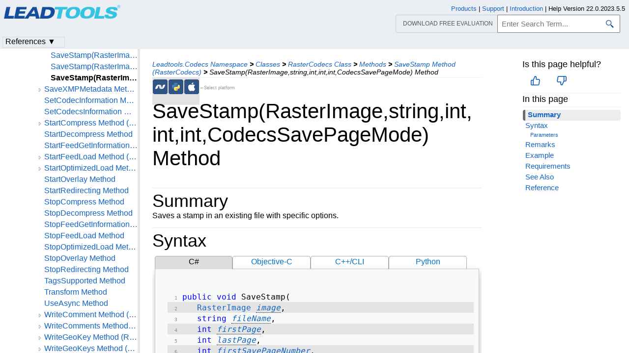

--- FILE ---
content_type: text/html
request_url: https://www.leadtools.com/help/sdk/v22/dh/co/rastercodecs-savestamp(rasterimage,string,int,int,int,codecssavepagemode).html
body_size: 39734
content:
<!DOCTYPE html><html lang="en"><head>   <meta http-equiv="X-UA-Compatible" content="IE=Edge" />   <meta http-equiv="Content-Type" content="text/html; charset=UTF-8" />   <meta name="robots" content="noodp,noydir">   <meta name="viewport" content="width=device-width, initial-scale=1">   <link rel="icon" type="image/png" href="../../resources/images/favicon-16x16.png" sizes="16x16">   <link href="../../resources/styles/jquery.qtip.min.css" rel="stylesheet" type="text/css" /><!--http://qtip2.com/v/stable/-->   <link rel="stylesheet" type="text/css" href="../../resources/styles/branding.min.css" />   <link rel="stylesheet" type="text/css" href="../../resources/styles/branding-Website.min.css" />   <link rel="stylesheet" type="text/css" href="../../resources/styles/branding-en-US.min.css" />   <link rel="stylesheet" type="text/css" href="../../resources/styles/highlight.min.css" />   <link rel="stylesheet" type="text/css" href="../../resources/styles/leadtools-doc-markdown.min.css" />   <link rel="stylesheet" type="text/css" href="../../resources/styles/leadtools-doc-menu.min.css" />   <link rel="stylesheet" type="text/css" href="../../resources/styles/leadtools-doc-rwd.min.css" />   <script type="74d41a7490971d34b7e7d2e7-text/javascript" src="../../resources/scripts/highlight.min.js"></script>   <script type="74d41a7490971d34b7e7d2e7-text/javascript" src="../../resources/scripts/jquery-1.11.0.min.js"></script>   <script type="74d41a7490971d34b7e7d2e7-text/javascript" src="../../resources/scripts/noGoogleBot.min.js"></script>   <script src="../../resources/scripts/jquery.qtip.min.js" type="74d41a7490971d34b7e7d2e7-text/javascript"></script><!--http://qtip2.com/v/stable/-->   <script src="../../resources/scripts/inittooltips.min.js" type="74d41a7490971d34b7e7d2e7-text/javascript"></script>   <script type="74d41a7490971d34b7e7d2e7-text/javascript" src="../../resources/scripts/branding-Website.min.js"></script>   <script type="74d41a7490971d34b7e7d2e7-text/javascript" src="../../resources/scripts/branding.min.js"></script>   <script type="74d41a7490971d34b7e7d2e7-text/javascript" src="../../resources/scripts/leadtools-doc-table-of-contents.min.js"></script>   <script type="74d41a7490971d34b7e7d2e7-text/javascript" src="../../resources/scripts/leadtools.jqueryplugins.2016.min.js"></script>   <script type="74d41a7490971d34b7e7d2e7-text/javascript" src="../../resources/scripts/campaign-helper.min.js"></script>      <title>SaveStamp(RasterImage,String,Int32,Int32,Int32,CodecsSavePageMode) Method (RasterCodecs) | Leadtools.Codecs | Raster, Medical, Document Help</title>   <link rel="canonical" href="https://www.leadtools.com/help/sdk/v22/dh/co/rastercodecs-savestamp(rasterimage,string,int,int,int,codecssavepagemode).html" />   <meta name="Title" content="SaveStamp(RasterImage,string,int,int,int,CodecsSavePageMode) Method" />   <meta name="Leadtools.Help.MemberName" content="SaveStamp(RasterImage,String,Int32,Int32,Int32,CodecsSavePageMode)" />   <meta name="Leadtools.Help.VSQuery" content="Leadtools.Codecs.RasterCodecs.SaveStamp(Leadtools.RasterImage,System.String,System.Int32,System.Int32,System.Int32,Leadtools.Codecs.CodecsSavePageMode)" />   <meta name="Leadtools.Help.Namespace" content="Leadtools.Codecs" />   <meta name="Leadtools.Help.Assembly" content="Leadtools.Codecs" />      
   <meta name="Leadtools.Help.Keyword" content="Examples:Leadtools.Codecs" />
   <meta name="Leadtools.Help.Keyword" content="Examples:Raster, Medical, Document Help" />
   <meta name="Leadtools.Help.Keyword" content="Files" />
   <meta name="Leadtools.Help.Keyword" content="Page" />
   <meta name="Leadtools.Help.Keyword" content="SaveStamp(RasterImage,string,int,int,int,CodecsSavePageMode) Method" />
   <meta name="Leadtools.Help.Keyword" content="Saving" />
   <meta name="Leadtools.Help.Keyword" content="Stamps" />
   <meta name="Leadtools.Help.Keyword" content="Codecs.RasterCodecs.SaveStamp(RasterImage,System.String,System.Int32,System.Int32,System.Int32,Codecs.CodecsSavePageMode)" />
   <meta name="Leadtools.Help.Keyword" content="RasterCodecs.SaveStamp(Leadtools.RasterImage,System.String,System.Int32,System.Int32,System.Int32,CodecsSavePageMode)" />
   <meta name="Leadtools.Help.Keyword" content="RasterCodecs.SaveStamp" />      
    <meta name="Leadtools.Help.Example" content="SaveStamp(RasterImage,String,Int32,Int32,Int32,CodecsSavePageMode)" />
    <meta name="Leadtools.Help.Example" content="Leadtools.Codecs" />
    <meta name="Leadtools.Help.Example" content="Raster, Medical, Document Help" />   <meta name="Description" content="Saves a stamp in an existing file with specific options." />   <meta name="Leadtools.Help.ContentType" content="Reference" />
    <meta name="LeadName" content="SaveStamp(RasterImage,string,int,int,int,CodecsSavePageMode) Method" />   <meta name="ProjectName" content="Leadtools.Codecs"/>   <meta name="Collection" content="Raster, Medical, Document Help"/>   <script type="74d41a7490971d34b7e7d2e7-text/javascript">      var toolkitHeader = null;      $(document).ready(function () {         if (typeof window.toolkitHeader === "undefined" || window.toolkitHeader == null) {            window.toolkitHeader = $.loadToolkitHeader();         }         $.bindToResize();         $.setPreferedPlatformOnLoad();      });      $(document).ready(function () {         initTooltips();         $.RegisterAnyEvents();      });   </script>      <!-- BEGIN SUPPORT CHAT SCRIPTS/STYLES -->

<!-- Qualified -->
<script type="74d41a7490971d34b7e7d2e7-text/javascript">
    (function (w, q) {
        w['QualifiedObject'] = q; w[q] = w[q] || function () {
            (w[q].q = w[q].q || []).push(arguments)
        };
    })(window, 'qualified')
</script>
<script async src="https://js.qualified.com/qualified.js?token=Vy9sz2h6dVojMN7p" type="74d41a7490971d34b7e7d2e7-text/javascript"></script>
<!-- End Qualified -->
<!-- Calibermind -->
<script type="74d41a7490971d34b7e7d2e7-text/javascript">
    qualified('handleEvents', function (name, data) {
        switch (name) {
            case 'Email Captured': {
                if (data && data.field_values) {
                    for (const [key, value] of Object.entries(data.field_values)) {
                        if (typeof value === "string" && /.+\@.+\..+/.test(value)) {
                            analytics.identify(value, { email: value });
                            break;
                        }
                    }
                }
                break;
            }
            default:
        }
    })
</script>
<!-- End Calibermind -->

<!-- END SUPPORT CHAT SCRIPTS/STYLES -->   <!--analytics starts-->
<script type="74d41a7490971d34b7e7d2e7-text/javascript">
    window.dataLayer = window.dataLayer || [];
</script>
<!-- Google Tag Manager -->
<script type="74d41a7490971d34b7e7d2e7-text/javascript">
    (function (w, d, s, l, i) {
        w[l] = w[l] || []; w[l].push({
            'gtm.start':
                new Date().getTime(), event: 'gtm.js'
        }); var f = d.getElementsByTagName(s)[0],
            j = d.createElement(s), dl = l != 'dataLayer' ? '&l=' + l : ''; j.async = true; j.src =
                'https://www.googletagmanager.com/gtm.js?id=' + i + dl; f.parentNode.insertBefore(j, f);
    })(window, document, 'script', 'dataLayer', 'GTM-MHXDQTW');
</script>

<!-- Bonzo's Analytics Suite -->
<!--<script>
    document.addEventListener("DOMContentLoaded", function () {
        var getData = function () {
            return JSON.stringify({
                "UriStem": window.location.pathname,
                "UriQuery": window.location.search,
                "Referrer": window.document.referrer,
                "JavaScriptDocumentCookies": window.document.cookie,
                "PageTitle": document.title,
                "Domain": window.location.hostname
            });
        };

        var getApiPath = function () {
            var d = window.location.hostname;
            if (d.toLowerCase() === "leadtools.com" || d.toLowerCase() === "www.leadtools.com") {
                return "https://webapi.leadtools.com/";
            } else if (d.toLowerCase() === "localhost") {
                return "https://localhost:44364/";
            }
            return "https://webapi-test.leadtools.com/";
        };

        $.ajax({
            type: "POST",
            data: getData(),
            url: getApiPath() + "api/WebRequest",
            contentType: "application/json"
        });
    });
</script>-->

<!--Marketo Analytics-->
<script type="74d41a7490971d34b7e7d2e7-text/javascript">  
    const COOKIE_TYPE = {
        LONG_TERM: "LONG_TERM",
        SESSION: "SESSION"
    }

    const LONG_TERM_COOKIE_KEY = 'leadtools_tracking_cookie';
    const SESSION_COOKIE_KEY = 'leadtools_tracking_session_cookie';

    const GetCookie = (cookieKey) => {
        let name = cookieKey + "=";
        let decodedCookie = window.decodeURIComponent(document.cookie);
        let ca = decodedCookie.split(';');
        for (let i = 0; i < ca.length; i++) {
            let c = ca[i];
            while (c.charAt(0) == ' ') {
                c = c.substring(1);
            }
            if (c.indexOf(name) == 0) {
                return c.substring(name.length, c.length);
            }
        }
        return "";
    }

    const AddCookieDataToForm = (formData) => {
        const MarketoUTMFields = {
            UTM_SOURCE: 'Cookie_UTM_Source__c',
            UTM_MEDIUM: 'Cookie_UTM_Medium__c',
            UTM_CAMPAIGN: 'Cookie_UTM_Campaign__c',
            UTM_CONTENT: 'Cookie_UTM_Content__c',
            UTM_TERM: 'Cookie_UTM_Term__c',
            COOKIE_LANDING: 'Cookie_Landing__c',
            COOKIE_REFERRER: 'Cookie_Referrer__c',
            UTM_SOURCE_SESSION: 'Most_Recent_UTM_Source__c',
            UTM_MEDIUM_SESSION: 'Most_Recent_UTM_Medium__c',
            UTM_CAMPAIGN_SESSION: 'Most_Recent_UTM_Campaign__c',
            UTM_CONTENT_SESSION: 'Most_Recent_UTM_Content__c',
            UTM_TERM_SESSION: 'Most_Recent_UTM_Term__c',
            COOKIE_LANDING_SESSION: 'Most_Recent_Landing_Page__c',
            COOKIE_REFERRER_SESSION: 'Most_Recent_Referrer__c',
            GCLID: 'GCLID__c',
            GCLID_SESSION: 'Most_Recent_GCLID__c',
        };

        const GetCookieData = (cookieType) => {
            try {
                const cookieKey = cookieType === COOKIE_TYPE.LONG_TERM ? LONG_TERM_COOKIE_KEY : SESSION_COOKIE_KEY;
                return JSON.parse(GetCookie(cookieKey));
            } catch (e) {
                return null;
            }
        };

        const dataWithCookies = { ...formData };

        //long term cookies
        const longTermTrackingCookie = GetCookieData(COOKIE_TYPE.LONG_TERM);
        if (longTermTrackingCookie) {
            const {
                utm_source,
                utm_medium,
                utm_campaign,
                utm_term,
                utm_content,
                referrer,
                landingPage,
                gclid,
            } = longTermTrackingCookie;

            if (utm_source) dataWithCookies[MarketoUTMFields.UTM_SOURCE] = utm_source;
            if (utm_medium) dataWithCookies[MarketoUTMFields.UTM_MEDIUM] = utm_medium;
            if (utm_campaign) dataWithCookies[MarketoUTMFields.UTM_CAMPAIGN] = utm_campaign;
            if (utm_term) dataWithCookies[MarketoUTMFields.UTM_TERM] = utm_term;
            if (utm_content) dataWithCookies[MarketoUTMFields.UTM_CONTENT] = utm_content;
            if (referrer) dataWithCookies[MarketoUTMFields.COOKIE_REFERRER] = referrer;
            if (landingPage) dataWithCookies[MarketoUTMFields.COOKIE_LANDING] = landingPage;
            if (gclid) dataWithCookies[MarketoUTMFields.GCLID] = gclid;
        }

        //session cookies
        const sessionTrackingCookie = GetCookieData(COOKIE_TYPE.SESSION);
        if (sessionTrackingCookie) {
            const {
                utm_source,
                utm_medium,
                utm_campaign,
                utm_term,
                utm_content,
                referrer,
                landingPage,
                gclid,
            } = sessionTrackingCookie;

            if (utm_source) dataWithCookies[MarketoUTMFields.UTM_SOURCE_SESSION] = utm_source;
            if (utm_medium) dataWithCookies[MarketoUTMFields.UTM_MEDIUM_SESSION] = utm_medium;
            if (utm_campaign) dataWithCookies[MarketoUTMFields.UTM_CAMPAIGN_SESSION] = utm_campaign;
            if (utm_term) dataWithCookies[MarketoUTMFields.UTM_TERM_SESSION] = utm_term;
            if (utm_content) dataWithCookies[MarketoUTMFields.UTM_CONTENT_SESSION] = utm_content;
            if (referrer) dataWithCookies[MarketoUTMFields.COOKIE_REFERRER_SESSION] = referrer;
            if (landingPage) dataWithCookies[MarketoUTMFields.COOKIE_LANDING_SESSION] = landingPage;
            if (gclid) dataWithCookies[MarketoUTMFields.GCLID_SESSION] = gclid;
        }

        return dataWithCookies;
    };

    document.addEventListener("DOMContentLoaded", () => {
        const ACCEPTED_UTM = [
            'utm_source',
            'utm_medium',
            'utm_campaign',
            'utm_term',
            'utm_content',
            'gclid',
        ];
        
        const UTMParams = (() => {
            var search = window.location.search;
            if (!search) return {};
            const utms = {};

            try {
                const query = search.split('?')[1];
                const splitQueries = query.split('&');
                splitQueries.forEach((q) => {
                    const s = q.split('=');
                    const [key, value] = s;

                    if (ACCEPTED_UTM.includes(key.toLowerCase())) utms[key.toLowerCase()] = value;
                });
                return utms;
            } catch (e) {
                return {};
            }
        })();
        
        const SetCookieData = (cookieType) => {
            const existingLongTermCookie = GetCookie(LONG_TERM_COOKIE_KEY);

            if (cookieType === COOKIE_TYPE.LONG_TERM && existingLongTermCookie) return;
            // only set session cookie when long term utm params were present
            if (cookieType === COOKIE_TYPE.SESSION && Object.keys(UTMParams).length === 0) return;

            const referrer = window.document.referrer;
            const landingPage = window.location.pathname;
            const date = new Date().toDateString();

            const cookie = {
                referrer,
                landingPage,
                date,
                landing_date: new Date().toISOString().slice(0, 19).replace('T', ' '),
                ...UTMParams,
            };

            try {
                const cookieKey =
                    cookieType === COOKIE_TYPE.LONG_TERM ? LONG_TERM_COOKIE_KEY : SESSION_COOKIE_KEY;

                const cookieValue = JSON.stringify(cookie)

                const expDays = cookieType === COOKIE_TYPE.LONG_TERM ? 365 : 1;
                const d = new Date();
                d.setTime(d.getTime() + (expDays * 24 * 60 * 60 * 1000)); //days to ms
                const expires = d.toUTCString();
                
                document.cookie = cookieKey + "=" + cookieValue + ";" + "expires=" + expires + ";path=/";
            } catch (e) {
                // nothing
            }
        };

        SetCookieData(COOKIE_TYPE.LONG_TERM);
        SetCookieData(COOKIE_TYPE.SESSION);        
    })
</script>
<!--analytics ends-->
   </head><script src="/cdn-cgi/scripts/7d0fa10a/cloudflare-static/rocket-loader.min.js" data-cf-settings="74d41a7490971d34b7e7d2e7-|49"></script><body onLoad="OnLoad('cs')">   <div id="pageBody">      <div id="TopicContent">         <div id="topicHeaderEmpty"></div>         <div id="breadCrumbs"><a href="namespace.html">Leadtools.Codecs Namespace</a> <b>&gt;</b> <a href="class--rollup.html">Classes</a> <b>&gt;</b> <a href="rastercodecs.html">RasterCodecs Class</a> <b>&gt;</b> <a href="rastercodecs--methods.html">Methods</a> <b>&gt;</b> <a href="rastercodecs-savestamp.html">SaveStamp Method (RasterCodecs)</a> <b>&gt;</b> <span id="breadcrumbsCurrent">SaveStamp(RasterImage,string,int,int,int,CodecsSavePageMode) Method</span></div>                  <div id="platformSupportSection"><div class="supportTable"> <div class="bottomGray" id="frameNETFramework"><div class="platformSupport" alt=".NET 6+ & Framework Support" title=".NET 6+ & Framework Support" id="platformNETFramework" onclick="if (!window.__cfRLUnblockHandlers) return false; javascript: $.setPreferedPlatform(this);" data-cf-modified-74d41a7490971d34b7e7d2e7-=""></div></div>  <div class="bottomGray" id="framePython"><div class="platformSupport" alt="Python Support" title="Python Support" id="platformPython" onclick="if (!window.__cfRLUnblockHandlers) return false; javascript: $.setPreferedPlatform(this);" data-cf-modified-74d41a7490971d34b7e7d2e7-=""></div></div>  <div class="bottomGray" id="frameOSX"><div class="platformSupport" alt="iOS/macOS Support" title="iOS/macOS Support" id="platformOSX" onclick="if (!window.__cfRLUnblockHandlers) return false; javascript: $.setPreferedPlatform(this);" data-cf-modified-74d41a7490971d34b7e7d2e7-=""></div></div> <div class="bottomGray platformSupportMessage">&larr;Select platform</div></div></div>         <div id="inThisTopic">            <div id="doc-feedback-util"></div>            
          <div class="inThisTopicButton" id="inThisTopicButtonID" onclick="if (!window.__cfRLUnblockHandlers) return false; javascript: $.toggleDropDown('#inThisTopicButtonID','#inThisTopicDialog', '#inThisTopic');" data-cf-modified-74d41a7490971d34b7e7d2e7-="">In This Topic &#x25BC;</div>
<div id="inThisTopicDialog" class="hide"><div class="inThisTopicGroup">
            <div class="menuItem2"><a href="#Summary">Summary</a></div>

</div>
<div class="inThisTopicGroup">
            <div class="menuItem2"><a href="#Syntax">Syntax</a></div>

</div>
<div class="inThisTopicGroup">
            <div class="menuItem4"><a href="#Parameters">Parameters</a></div>

</div>
<div class="inThisTopicGroup">
            <div class="menuItem2"><a href="#Remarks">Remarks</a></div>

</div>
<div class="inThisTopicGroup">
            <div class="menuItem2"><a href="#Example">Example</a></div>

</div>
<div class="inThisTopicGroup">
            <div class="menuItem2"><a href="#Requirements">Requirements</a></div>

</div>
<div class="inThisTopicGroup">
            <div class="menuItem2"><a href="#SeeAlso">See Also</a></div>

</div>
<div class="inThisTopicGroup">
            <div class="menuItem2"><a href="#Reference">Reference</a></div>

</div></div>                  </div>         <h1>SaveStamp(RasterImage,string,int,int,int,CodecsSavePageMode) Method</h1>         <div id="abstract"></div>         <div id="top"></div>         <p><span id="Summary"></span>
</p><div class="topicSection" id="topicSectionSummary">
	<div class="sectionTitle" id="sectionTitleSummary">Summary</div>
Saves a stamp in an existing file with specific options. 
</div>
<span id="Syntax"></span>
<div class="topicSection" id="topicSectionSyntax">
	<div class="sectionTitle" id="sectionTitleSyntax">Syntax</div>

<div id="mainSourceContainerSyntax">
<div class="sourceContainerTab" id="CSharpSyntaxTab" onclick="if (!window.__cfRLUnblockHandlers) return false; $.selectCodeContainer(this)" data-cf-modified-74d41a7490971d34b7e7d2e7-="">C#</div>
<div class="sourceContainerTab" id="ObjectiveCSyntaxTab" onclick="if (!window.__cfRLUnblockHandlers) return false; $.selectCodeContainer(this)" data-cf-modified-74d41a7490971d34b7e7d2e7-="">Objective-C</div>
<div class="sourceContainerTab" id="CppCLISyntaxTab" onclick="if (!window.__cfRLUnblockHandlers) return false; $.selectCodeContainer(this)" data-cf-modified-74d41a7490971d34b7e7d2e7-="">C++/CLI</div>
<div class="sourceContainerTab" id="PythonSyntaxTab" onclick="if (!window.__cfRLUnblockHandlers) return false; $.selectCodeContainer(this)" data-cf-modified-74d41a7490971d34b7e7d2e7-="">Python</div>
</div>
<div class="codeExample codeContainer CSharpSyntax"><div class="tabTitle sourceTitle"></div><pre><code><span style="color:Blue;">public</span> <span style="color:Blue;">void</span> SaveStamp( </code>
<code>   <a href="../l/rasterimage.html">RasterImage</a> <em><a data-tooltip="param-image">image</a></em>, </code>
<code>   <span style="color:Blue;">string</span> <em><a data-tooltip="param-fileName">fileName</a></em>, </code>
<code>   <span style="color:Blue;">int</span> <em><a data-tooltip="param-firstPage">firstPage</a></em>, </code>
<code>   <span style="color:Blue;">int</span> <em><a data-tooltip="param-lastPage">lastPage</a></em>, </code>
<code>   <span style="color:Blue;">int</span> <em><a data-tooltip="param-firstSavePageNumber">firstSavePageNumber</a></em>, </code>
<code>   <a href="codecssavepagemode.html">CodecsSavePageMode</a> <em><a data-tooltip="param-pageMode">pageMode</a></em> </code>
<code>) </code></pre></div>

<div class="codeExample codeContainer ObjectiveCSyntax hide"><div class="tabTitle sourceTitle"></div><pre><code>- (BOOL)  saveStamp:(LTRasterImage *)<em><a data-tooltip="param-image">image</a></em>  </code>
<code>               file:(NSString *)file  </code>
<code>          firstPage:(NSInteger)<em><a data-tooltip="param-firstPage">firstPage</a></em>  </code>
<code>           lastPage:(NSInteger)<em><a data-tooltip="param-lastPage">lastPage</a></em>  </code>
<code>firstSavePageNumber:(NSInteger)<em><a data-tooltip="param-firstSavePageNumber">firstSavePageNumber</a></em>  </code>
<code>           pageMode:(LTCodecsSavePageMode)<em><a data-tooltip="param-pageMode">pageMode</a></em>  </code>
<code>              error:(NSError **)error </code></pre></div>

<div class="codeExample codeContainer CppCLISyntax hide"><div class="tabTitle sourceTitle"></div><pre><code><span style="color:Blue;">public</span>: </code>
<code><span style="color:Blue;">void</span> SaveStamp(  </code>
<code>   <a href="../l/rasterimage.html">RasterImage^</a> <em><a data-tooltip="param-image">image</a></em>, </code>
<code>   String^ <em><a data-tooltip="param-fileName">fileName</a></em>, </code>
<code>   <span style="color:Blue;">int</span> <em><a data-tooltip="param-firstPage">firstPage</a></em>, </code>
<code>   <span style="color:Blue;">int</span> <em><a data-tooltip="param-lastPage">lastPage</a></em>, </code>
<code>   <span style="color:Blue;">int</span> <em><a data-tooltip="param-firstSavePageNumber">firstSavePageNumber</a></em>, </code>
<code>   <a href="codecssavepagemode.html">CodecsSavePageMode</a> <em><a data-tooltip="param-pageMode">pageMode</a></em> </code>
<code>)  </code></pre></div>
<div class="codeExample codeContainer PythonSyntax hide"><div class="tabTitle sourceTitle"></div><pre><code>def SaveStamp(self,<em><a data-tooltip="param-image">image</a></em>,<em><a data-tooltip="param-fileName">fileName</a></em>,<em><a data-tooltip="param-firstPage">firstPage</a></em>,<em><a data-tooltip="param-lastPage">lastPage</a></em>,<em><a data-tooltip="param-firstSavePageNumber">firstSavePageNumber</a></em>,<em><a data-tooltip="param-pageMode">pageMode</a></em>): </code></pre></div>
<p><span id="Parameters"></span></p>
<h4>Parameters</h4>
<div id="param-image">
<p><em>image</em><br />
The <a href="../l/rasterimage.html">RasterImage</a> object that contain the thumbnail (stamp) image.</p>
</div>
<div id="param-fileName">
<p><em>fileName</em><br />
A String containing the name of an existing image file.</p>
</div>
<div id="param-firstPage">
<p><em>firstPage</em><br />
1-based index of the first page in &#160;<em><a data-tooltip="param-image">image</a></em> to save.</p>
</div>
<div id="param-lastPage">
<p><em>lastPage</em><br />
1-based index of the last page in &#160;<em><a data-tooltip="param-image">image</a></em> to save. Pass -1 to save from &#160;<em><a data-tooltip="param-firstPage">firstPage</a></em> to the last page in &#160;<em><a data-tooltip="param-image">image</a></em>.</p>
</div>
<div id="param-firstSavePageNumber">
<p><em>firstSavePageNumber</em><br />
1-based index of the first output page. If the output file already exists, then this parameter lets you control which pages to overwrite and/or where to append the new pages.</p>
</div>
<div id="param-pageMode">
<p><em>pageMode</em><br />
Determines how to handle the page when saving to multipage formats. This can be one of the following:</p>
</div>
<table id="table0">
<thead>
<tr>
	<th>Value</th>
	<th>Description</th>
</tr>
</thead>
<tbody>
<tr>
	<td><a href="codecssavepagemode.html">CodecsSavePageMode.Append</a></td>
	<td>Append the new page(s) to the end of the file. If the file does not exist, this option will create the file and add the pages to it. [firstSavePageNumber] is not used.</td>
</tr>
<tr>
	<td><a href="codecssavepagemode.html">CodecsSavePageMode.Insert</a></td>
	<td>Insert the new page(s) at the index specified by [firstSavePageNumber].</td>
</tr>
<tr>
	<td><a href="codecssavepagemode.html">CodecsSavePageMode.Replace</a></td>
	<td>Replace the page(s) starting at the index specified by [firstSavePageNumber].</td>
</tr>
<tr>
	<td><a href="codecssavepagemode.html">CodecsSavePageMode.Overwrite</a></td>
	<td>Overwrite the page(s) starting at the index specified by [firstSavePageNumber].</td>
</tr>
</tbody>
</table>
</div>
<span id="Remarks"></span>
<div class="topicSection" id="topicSectionRemarks">
	<div class="sectionTitle" id="sectionTitleRemarks">Remarks</div>
<p>The stamp will be written to last page in the file. If that page already has a stamp, it will be overwritten; If the file to which the stamp is being written does not exist, an exception will occur.</p>
<p>This function works for JPEG, Exif, PNG and TIF file formats. For regular JPEG files, the stamp saved is always uncompressed and can be 8 or 24 bits per pixel. The stamp can be any width and height, but the stamp data and stamp header must completely fit in an APP0 marker. Therefore, the size must be less than 64k bytes (0xFFFF).</p>
<p>For Exif JPEG files, the stamps can be uncompressed or JPEG compressed and must be 24 bits per pixel. Exif JPEG stamps are supposed to be 160 x 120. However, LEADTOOLS can save and read Exif JPEG stamps of other dimensions. The stamp, along with other information such as the TIFF_HEADER, 0th IFD, 1st IFD, etc. must completely fit in an APP1 marker. Therefore, the size must be less than 64k bytes (0xFFFF).</p>
<p>For PNG files, the stamp will be saved uncompressed. The width and height are not limited but the bitmap should 24-bit.</p>
<blockquote>
<p><strong>Note</strong></p>
<p>At this time, there are no multipage formats that support stamps.
</p>
</blockquote>
</div>
<span id="Example"></span>
<div class="topicSection" id="topicSectionExample">
	<div class="sectionTitle" id="sectionTitleExample">Example</div>
<p>This example will add a stamp to an existing file before reading it back.</p>

<div id="mainSourceContainerExample">
<div class="sourceContainerTab" id="CSharpExampleTab" onclick="if (!window.__cfRLUnblockHandlers) return false; $.selectCodeContainer(this)" data-cf-modified-74d41a7490971d34b7e7d2e7-="">C#</div>
</div>
<div class="codeExample codeContainer CSharpExample"><div class="tabTitle sourceTitle"></div><pre><code><span style="color:Blue;">using</span> Leadtools; </code>
<code><span style="color:Blue;">using</span> Leadtools.Codecs; </code>
<code><span style="color:Blue;">using</span> Leadtools.ImageProcessing; </code>
<code><span style="color:Blue;">using</span> Leadtools.ImageProcessing.Color; </code>
<code><span style="color:Blue;">using</span> Leadtools.Svg; </code>
<code> </code>
<code> </code>
<code> </code>
<code><span style="color:Blue;">public</span> <span style="color:Blue;">void</span> StampExample() </code>
<code>{ </code>
<code>   RasterCodecs codecs = <span style="color:Blue;">new</span> RasterCodecs(); </code>
<code> </code>
<code>   <span style="color:Blue;">string</span> srcFileName = Path.Combine(LEAD_VARS.ImagesDir, <span style="color:#A31515;">"Image1.cmp"</span>); </code>
<code>   <span style="color:Blue;">string</span> destFileName = Path.Combine(LEAD_VARS.ImagesDir, <span style="color:#A31515;">"Image1_WithCustomStamp.cmp"</span>); </code>
<code>   <span style="color:Blue;">string</span> stampFileName = Path.Combine(LEAD_VARS.ImagesDir, <span style="color:#A31515;">"Image1_Stamp.bmp"</span>); </code>
<code> </code>
<code>   <span style="color:Green;">// Load the source file name</span> </code>
<code>   RasterImage image = codecs.Load(srcFileName); </code>
<code> </code>
<code>   <span style="color:Green;">// Save as the destination image</span> </code>
<code>   codecs.Save(image, destFileName, RasterImageFormat.Cmp, 24); </code>
<code> </code>
<code>   <span style="color:Green;">// Resize the image to fit into 128 by 128 pixels keeping the aspect ratio</span> </code>
<code>   LeadRect rc = <span style="color:Blue;">new</span> LeadRect(0, 0, 128, 128); </code>
<code>   rc = RasterImage.CalculatePaintModeRectangle( </code>
<code>      image.ImageWidth, </code>
<code>      image.ImageHeight, </code>
<code>      rc, </code>
<code>      RasterPaintSizeMode.FitAlways, </code>
<code>      RasterPaintAlignMode.Near, </code>
<code>      RasterPaintAlignMode.Near); </code>
<code> </code>
<code>   SizeCommand command = <span style="color:Blue;">new</span> SizeCommand(); </code>
<code>   command.Width = rc.Width; </code>
<code>   command.Height = rc.Height; </code>
<code>   command.Flags = RasterSizeFlags.None; </code>
<code>   command.Run(image); </code>
<code> </code>
<code>   <span style="color:Green;">// Add the word "Stamp" on the image at the middle</span> </code>
<code>   <span style="color:Blue;">string</span> message = <span style="color:#A31515;">"Stamp"</span>; </code>
<code> </code>
<code>   <span style="color:Blue;">using</span> (Leadtools.Drawing.RasterGraphics rg = Leadtools.Drawing.RasterImagePainter.CreateGraphics(image)) </code>
<code>   { </code>
<code>      <span style="color:Blue;">using</span> (System.Drawing.StringFormat sf = <span style="color:Blue;">new</span> System.Drawing.StringFormat()) </code>
<code>      { </code>
<code>         sf.Alignment = System.Drawing.StringAlignment.Center; </code>
<code>         sf.LineAlignment = System.Drawing.StringAlignment.Center; </code>
<code>         <span style="color:Blue;">using</span> (System.Drawing.Font f = <span style="color:Blue;">new</span> System.Drawing.Font(<span style="color:#A31515;">"Arial"</span>, 20, System.Drawing.FontStyle.Bold)) </code>
<code>         { </code>
<code>            System.Drawing.Rectangle rcDraw = <span style="color:Blue;">new</span> System.Drawing.Rectangle(rc.X, rc.Y, rc.Width, rc.Height); </code>
<code>            rg.Graphics.DrawString(message, f, System.Drawing.Brushes.Yellow, rcDraw, sf); </code>
<code>         } </code>
<code>      } </code>
<code>   } </code>
<code> </code>
<code>   <span style="color:Green;">// Now set this image as the stamp for this file</span> </code>
<code>   codecs.SaveStamp(image, destFileName, 1, 1, 1, CodecsSavePageMode.Overwrite); </code>
<code>   image.Dispose(); </code>
<code> </code>
<code>   <span style="color:Green;">// Load the stamp from the file and save it into another file</span> </code>
<code>   image = codecs.ReadStamp(destFileName, 1); </code>
<code>   codecs.Save(image, stampFileName, RasterImageFormat.Bmp, 24); </code>
<code>   image.Dispose(); </code>
<code> </code>
<code>   <span style="color:Green;">// Clean up</span> </code>
<code>   codecs.Dispose(); </code>
<code>} </code>
<code> </code>
<code><span style="color:Blue;">static</span> <span style="color:Blue;">class</span> LEAD_VARS </code>
<code>{ </code>
<code>   <span style="color:Blue;">public</span> <span style="color:Blue;">const</span> <span style="color:Blue;">string</span> ImagesDir = <span style="color:#A31515;">@"C:\LEADTOOLS22\Resources\Images"</span>; </code>
<code>} </code></pre></div>
</div>
<span id="Requirements"></span>
<div class="topicSection" id="topicSectionRequirements">
	<div class="sectionTitle" id="sectionTitleRequirements">Requirements</div>
<p><a href="../to/supported-environments.html">Target Platforms</a><br /></p>
</div>
<span id="SeeAlso"></span>
<div class="topicSection" id="topicSectionSeeAlso">
	<div class="sectionTitle" id="sectionTitleSeeAlso">See Also</div>
<p><span id="Reference"></span></p>
<h4>Reference</h4>
<p><a href="rastercodecs.html">RasterCodecs Class</a><br /></p>
<p><a href="rastercodecs--members.html">RasterCodecs Members</a><br /></p>
<p><a href="rastercodecs-savestamp.html">Overload List</a><br /></p>
<p><a href="../to/implementing-extended-flashpix-support.html">Implementing Extended FlashPix Support</a><br /></p></div>         <div id="bottom"></div>         <div id="topicFooter">            <div id="DonwloadEvalFooter"><a href="/downloads">Download our FREE evaluation</a></div>            <div id="FooterHelpVersion">               Help Version 22.0.2023.5.5            </div>            <!--BEGIN Copyright notice-->
<a href="/sdk/product-overview" target="leadtools_com_link" >Products</a> | <a href="/support" target="leadtools_com_link" >Support</a> | <a href="/corporate/contact" target="leadtools_com_link" >Contact Us</a> | <a href="/help/sdk/v22/licensing/intellectual-property-notices.html" target="leadtools_com_link" >Intellectual Property Notices</a> <br/> &copy; 1991-2023 <a href="/" target="leadtools_com_link" >Apryse Sofware Corp.</a> All Rights Reserved.
<!--END Copyright notice-->
         </div>      </div>      <!--SEARCHAROONOINDEX-->      <div id="leftNav">         <div id="tocNav" class="ssi-toc loading">            ﻿
  <div id="TocHeading">Leadtools.Codecs Assembly</div>
  <div class="loading-spinner"> </div>
  <div class="toclevel0" data-toclevel="0" style="display:block">
    <a data-tochassubtree="false" href="introduction.html" title="Introduction" tocid="introduction">Introduction</a>
  </div>
  <div class="toclevel0" data-toclevel="0" style="display:block">
    <a data-tochassubtree="false" href="getting-started.html" title="Getting Started" tocid="gettingstarted">Getting Started</a>
  </div>
  <div class="toclevel0" data-toclevel="0" style="display:block">
    <a data-tochassubtree="false" href="codecs.html" title="Namespaces" tocid="codecs">Namespaces</a>
  </div>
  <div class="toclevel0" data-toclevel="0" style="display:block" data-childrenloaded="true">
    <a class="tocCollapsed" onclick="if (!window.__cfRLUnblockHandlers) return false; javascript: Toggle(this);" href="#!" data-cf-modified-74d41a7490971d34b7e7d2e7-=""> </a>
    <a data-tochassubtree="true" href="namespace.html" title="Leadtools.Codecs Namespace" tocid="namespace">Leadtools.Codecs Namespace</a>
  </div>
  <div class="toclevel1" data-toclevel="1" style="display:none" data-childrenloaded="true">
    <a class="tocCollapsed" onclick="if (!window.__cfRLUnblockHandlers) return false; javascript: Toggle(this);" href="#!" data-cf-modified-74d41a7490971d34b7e7d2e7-=""> </a>
    <a data-tochassubtree="true" href="class--rollup.html" title="Classes" tocid="class--rollup">Classes</a>
  </div>
  <div class="toclevel2" data-toclevel="2" style="display:none" data-childrenloaded="true">
    <a class="tocCollapsed" onclick="if (!window.__cfRLUnblockHandlers) return false; javascript: Toggle(this);" href="#!" data-cf-modified-74d41a7490971d34b7e7d2e7-=""> </a>
    <a data-tochassubtree="true" href="codecsanzloadoptions.html" title="CodecsAnzLoadOptions Class" tocid="CodecsAnzLoadOptions">CodecsAnzLoadOptions Class</a>
  </div>
  <div class="toclevel3" data-toclevel="3" style="display:none">
    <a data-tochassubtree="false" href="codecsanzloadoptions--members.html" title="Members" tocid="CodecsAnzLoadOptions--members">Members</a>
  </div>
  <div class="toclevel3" data-toclevel="3" style="display:none" data-childrenloaded="true">
    <a class="tocCollapsed" onclick="if (!window.__cfRLUnblockHandlers) return false; javascript: Toggle(this);" href="#!" data-cf-modified-74d41a7490971d34b7e7d2e7-=""> </a>
    <a data-tochassubtree="true" href="codecsanzloadoptions--properties.html" title="CodecsAnzLoadOptions--properties" tocid="CodecsAnzLoadOptions--properties">Properties</a>
  </div>
  <div class="toclevel4" data-toclevel="4" style="display:none">
    <a data-tochassubtree="false" href="codecsanzloadoptions-view.html" title="View Property" tocid="CodecsAnzLoadOptions-View">View Property</a>
  </div>
  <div class="toclevel2" data-toclevel="2" style="display:none" data-childrenloaded="true">
    <a class="tocCollapsed" onclick="if (!window.__cfRLUnblockHandlers) return false; javascript: Toggle(this);" href="#!" data-cf-modified-74d41a7490971d34b7e7d2e7-=""> </a>
    <a data-tochassubtree="true" href="codecsanzoptions.html" title="CodecsAnzOptions Class" tocid="CodecsAnzOptions">CodecsAnzOptions Class</a>
  </div>
  <div class="toclevel3" data-toclevel="3" style="display:none">
    <a data-tochassubtree="false" href="codecsanzoptions--members.html" title="Members" tocid="CodecsAnzOptions--members">Members</a>
  </div>
  <div class="toclevel3" data-toclevel="3" style="display:none" data-childrenloaded="true">
    <a class="tocCollapsed" onclick="if (!window.__cfRLUnblockHandlers) return false; javascript: Toggle(this);" href="#!" data-cf-modified-74d41a7490971d34b7e7d2e7-=""> </a>
    <a data-tochassubtree="true" href="codecsanzoptions--properties.html" title="CodecsAnzOptions--properties" tocid="CodecsAnzOptions--properties">Properties</a>
  </div>
  <div class="toclevel4" data-toclevel="4" style="display:none">
    <a data-tochassubtree="false" href="codecsanzoptions-load.html" title="Load Property" tocid="CodecsAnzOptions-Load">Load Property</a>
  </div>
  <div class="toclevel2" data-toclevel="2" style="display:none" data-childrenloaded="true">
    <a class="tocCollapsed" onclick="if (!window.__cfRLUnblockHandlers) return false; javascript: Toggle(this);" href="#!" data-cf-modified-74d41a7490971d34b7e7d2e7-=""> </a>
    <a data-tochassubtree="true" href="codecsasynccompletedeventargs.html" title="CodecsAsyncCompletedEventArgs Class" tocid="CodecsAsyncCompletedEventArgs">CodecsAsyncCompletedEventArgs Class</a>
  </div>
  <div class="toclevel3" data-toclevel="3" style="display:none">
    <a data-tochassubtree="false" href="codecsasynccompletedeventargs--members.html" title="Members" tocid="CodecsAsyncCompletedEventArgs--members">Members</a>
  </div>
  <div class="toclevel3" data-toclevel="3" style="display:none">
    <a data-tochassubtree="false" href="codecsasynccompletedeventargs-ctor.html" title="CodecsAsyncCompletedEventArgs Constructor" tocid="CodecsAsyncCompletedEventArgs-ctor">CodecsAsyncCompletedEventArgs Constructor</a>
  </div>
  <div class="toclevel3" data-toclevel="3" style="display:none" data-childrenloaded="true">
    <a class="tocCollapsed" onclick="if (!window.__cfRLUnblockHandlers) return false; javascript: Toggle(this);" href="#!" data-cf-modified-74d41a7490971d34b7e7d2e7-=""> </a>
    <a data-tochassubtree="true" href="codecsasynccompletedeventargs--properties.html" title="CodecsAsyncCompletedEventArgs--properties" tocid="CodecsAsyncCompletedEventArgs--properties">Properties</a>
  </div>
  <div class="toclevel4" data-toclevel="4" style="display:none">
    <a data-tochassubtree="false" href="codecsasynccompletedeventargs-filename.html" title="FileName Property" tocid="CodecsAsyncCompletedEventArgs-FileName">FileName Property</a>
  </div>
  <div class="toclevel4" data-toclevel="4" style="display:none">
    <a data-tochassubtree="false" href="codecsasynccompletedeventargs-stream.html" title="Stream Property" tocid="CodecsAsyncCompletedEventArgs-Stream">Stream Property</a>
  </div>
  <div class="toclevel4" data-toclevel="4" style="display:none">
    <a data-tochassubtree="false" href="codecsasynccompletedeventargs-uri.html" title="Uri Property" tocid="CodecsAsyncCompletedEventArgs-Uri">Uri Property</a>
  </div>
  <div class="toclevel2" data-toclevel="2" style="display:none" data-childrenloaded="true">
    <a class="tocCollapsed" onclick="if (!window.__cfRLUnblockHandlers) return false; javascript: Toggle(this);" href="#!" data-cf-modified-74d41a7490971d34b7e7d2e7-=""> </a>
    <a data-tochassubtree="true" href="codecsattachment.html" title="CodecsAttachment Class" tocid="CodecsAttachment">CodecsAttachment Class</a>
  </div>
  <div class="toclevel3" data-toclevel="3" style="display:none">
    <a data-tochassubtree="false" href="codecsattachment--members.html" title="Members" tocid="CodecsAttachment--members">Members</a>
  </div>
  <div class="toclevel3" data-toclevel="3" style="display:none">
    <a data-tochassubtree="false" href="codecsattachment-ctor.html" title="CodecsAttachment Constructor" tocid="CodecsAttachment-ctor">CodecsAttachment Constructor</a>
  </div>
  <div class="toclevel3" data-toclevel="3" style="display:none" data-childrenloaded="true">
    <a class="tocCollapsed" onclick="if (!window.__cfRLUnblockHandlers) return false; javascript: Toggle(this);" href="#!" data-cf-modified-74d41a7490971d34b7e7d2e7-=""> </a>
    <a data-tochassubtree="true" href="codecsattachment--properties.html" title="CodecsAttachment--properties" tocid="CodecsAttachment--properties">Properties</a>
  </div>
  <div class="toclevel4" data-toclevel="4" style="display:none">
    <a data-tochassubtree="false" href="codecsattachment-attachmentnumber.html" title="AttachmentNumber Property" tocid="CodecsAttachment-AttachmentNumber">AttachmentNumber Property</a>
  </div>
  <div class="toclevel4" data-toclevel="4" style="display:none">
    <a data-tochassubtree="false" href="codecsattachment-description.html" title="Description Property" tocid="CodecsAttachment-Description">Description Property</a>
  </div>
  <div class="toclevel4" data-toclevel="4" style="display:none">
    <a data-tochassubtree="false" href="codecsattachment-displayname.html" title="DisplayName Property" tocid="CodecsAttachment-DisplayName">DisplayName Property</a>
  </div>
  <div class="toclevel4" data-toclevel="4" style="display:none">
    <a data-tochassubtree="false" href="codecsattachment-filelength.html" title="FileLength Property" tocid="CodecsAttachment-FileLength">FileLength Property</a>
  </div>
  <div class="toclevel4" data-toclevel="4" style="display:none">
    <a data-tochassubtree="false" href="codecsattachment-filename.html" title="FileName Property" tocid="CodecsAttachment-FileName">FileName Property</a>
  </div>
  <div class="toclevel4" data-toclevel="4" style="display:none">
    <a data-tochassubtree="false" href="codecsattachment-metadata.html" title="Metadata Property" tocid="CodecsAttachment-Metadata">Metadata Property</a>
  </div>
  <div class="toclevel4" data-toclevel="4" style="display:none">
    <a data-tochassubtree="false" href="codecsattachment-timecreated.html" title="TimeCreated Property" tocid="CodecsAttachment-TimeCreated">TimeCreated Property</a>
  </div>
  <div class="toclevel4" data-toclevel="4" style="display:none">
    <a data-tochassubtree="false" href="codecsattachment-timemodified.html" title="TimeModified Property" tocid="CodecsAttachment-TimeModified">TimeModified Property</a>
  </div>
  <div class="toclevel2" data-toclevel="2" style="display:none" data-childrenloaded="true">
    <a class="tocCollapsed" onclick="if (!window.__cfRLUnblockHandlers) return false; javascript: Toggle(this);" href="#!" data-cf-modified-74d41a7490971d34b7e7d2e7-=""> </a>
    <a data-tochassubtree="true" href="codecsattachments.html" title="CodecsAttachments Class" tocid="CodecsAttachments">CodecsAttachments Class</a>
  </div>
  <div class="toclevel3" data-toclevel="3" style="display:none">
    <a data-tochassubtree="false" href="codecsattachments--members.html" title="Members" tocid="CodecsAttachments--members">Members</a>
  </div>
  <div class="toclevel3" data-toclevel="3" style="display:none">
    <a data-tochassubtree="false" href="codecsattachments-ctor.html" title="CodecsAttachments Constructor" tocid="CodecsAttachments-ctor">CodecsAttachments Constructor</a>
  </div>
  <div class="toclevel3" data-toclevel="3" style="display:none" data-childrenloaded="true">
    <a class="tocCollapsed" onclick="if (!window.__cfRLUnblockHandlers) return false; javascript: Toggle(this);" href="#!" data-cf-modified-74d41a7490971d34b7e7d2e7-=""> </a>
    <a data-tochassubtree="true" href="codecsattachments--properties.html" title="CodecsAttachments--properties" tocid="CodecsAttachments--properties">Properties</a>
  </div>
  <div class="toclevel4" data-toclevel="4" style="display:none">
    <a data-tochassubtree="false" href="codecsattachments-originalformat.html" title="OriginalFormat Property" tocid="CodecsAttachments-OriginalFormat">OriginalFormat Property</a>
  </div>
  <div class="toclevel2" data-toclevel="2" style="display:none" data-childrenloaded="true">
    <a class="tocCollapsed" onclick="if (!window.__cfRLUnblockHandlers) return false; javascript: Toggle(this);" href="#!" data-cf-modified-74d41a7490971d34b7e7d2e7-=""> </a>
    <a data-tochassubtree="true" href="codecscsvloadoptions.html" title="CodecsCsvLoadOptions Class" tocid="CodecsCsvLoadOptions">CodecsCsvLoadOptions Class</a>
  </div>
  <div class="toclevel3" data-toclevel="3" style="display:none">
    <a data-tochassubtree="false" href="codecscsvloadoptions--members.html" title="Members" tocid="CodecsCsvLoadOptions--members">Members</a>
  </div>
  <div class="toclevel3" data-toclevel="3" style="display:none" data-childrenloaded="true">
    <a class="tocCollapsed" onclick="if (!window.__cfRLUnblockHandlers) return false; javascript: Toggle(this);" href="#!" data-cf-modified-74d41a7490971d34b7e7d2e7-=""> </a>
    <a data-tochassubtree="true" href="codecscsvloadoptions--properties.html" title="CodecsCsvLoadOptions--properties" tocid="CodecsCsvLoadOptions--properties">Properties</a>
  </div>
  <div class="toclevel4" data-toclevel="4" style="display:none">
    <a data-tochassubtree="false" href="codecscsvloadoptions-bodyfontbold.html" title="BodyFontBold Property" tocid="CodecsCsvLoadOptions-BodyFontBold">BodyFontBold Property</a>
  </div>
  <div class="toclevel4" data-toclevel="4" style="display:none">
    <a data-tochassubtree="false" href="codecscsvloadoptions-bodyfontcolor.html" title="BodyFontColor Property" tocid="CodecsCsvLoadOptions-BodyFontColor">BodyFontColor Property</a>
  </div>
  <div class="toclevel4" data-toclevel="4" style="display:none">
    <a data-tochassubtree="false" href="codecscsvloadoptions-bodyfontitalic.html" title="BodyFontItalic Property" tocid="CodecsCsvLoadOptions-BodyFontItalic">BodyFontItalic Property</a>
  </div>
  <div class="toclevel4" data-toclevel="4" style="display:none">
    <a data-tochassubtree="false" href="codecscsvloadoptions-bodyfontname.html" title="BodyFontName Property" tocid="CodecsCsvLoadOptions-BodyFontName">BodyFontName Property</a>
  </div>
  <div class="toclevel4" data-toclevel="4" style="display:none">
    <a data-tochassubtree="false" href="codecscsvloadoptions-bodyfontsize.html" title="BodyFontSize Property" tocid="CodecsCsvLoadOptions-BodyFontSize">BodyFontSize Property</a>
  </div>
  <div class="toclevel4" data-toclevel="4" style="display:none">
    <a data-tochassubtree="false" href="codecscsvloadoptions-bodyfontunderline.html" title="BodyFontUnderline Property" tocid="CodecsCsvLoadOptions-BodyFontUnderline">BodyFontUnderline Property</a>
  </div>
  <div class="toclevel4" data-toclevel="4" style="display:none">
    <a data-tochassubtree="false" href="codecscsvloadoptions-colormode.html" title="ColorMode Property" tocid="CodecsCsvLoadOptions-ColorMode">ColorMode Property</a>
  </div>
  <div class="toclevel4" data-toclevel="4" style="display:none">
    <a data-tochassubtree="false" href="codecscsvloadoptions-firstbackcolor.html" title="FirstBackColor Property" tocid="CodecsCsvLoadOptions-FirstBackColor">FirstBackColor Property</a>
  </div>
  <div class="toclevel4" data-toclevel="4" style="display:none">
    <a data-tochassubtree="false" href="codecscsvloadoptions-headerfontbold.html" title="HeaderFontBold Property" tocid="CodecsCsvLoadOptions-HeaderFontBold">HeaderFontBold Property</a>
  </div>
  <div class="toclevel4" data-toclevel="4" style="display:none">
    <a data-tochassubtree="false" href="codecscsvloadoptions-headerfontcolor.html" title="HeaderFontColor Property" tocid="CodecsCsvLoadOptions-HeaderFontColor">HeaderFontColor Property</a>
  </div>
  <div class="toclevel4" data-toclevel="4" style="display:none">
    <a data-tochassubtree="false" href="codecscsvloadoptions-headerfontitalic.html" title="HeaderFontItalic Property" tocid="CodecsCsvLoadOptions-HeaderFontItalic">HeaderFontItalic Property</a>
  </div>
  <div class="toclevel4" data-toclevel="4" style="display:none">
    <a data-tochassubtree="false" href="codecscsvloadoptions-headerfontname.html" title="HeaderFontName Property" tocid="CodecsCsvLoadOptions-HeaderFontName">HeaderFontName Property</a>
  </div>
  <div class="toclevel4" data-toclevel="4" style="display:none">
    <a data-tochassubtree="false" href="codecscsvloadoptions-headerfontsize.html" title="HeaderFontSize Property" tocid="CodecsCsvLoadOptions-HeaderFontSize">HeaderFontSize Property</a>
  </div>
  <div class="toclevel4" data-toclevel="4" style="display:none">
    <a data-tochassubtree="false" href="codecscsvloadoptions-headerfontunderline.html" title="HeaderFontUnderline Property" tocid="CodecsCsvLoadOptions-HeaderFontUnderline">HeaderFontUnderline Property</a>
  </div>
  <div class="toclevel4" data-toclevel="4" style="display:none">
    <a data-tochassubtree="false" href="codecscsvloadoptions-horizontalcellalignment.html" title="HorizontalCellAlignment Property" tocid="CodecsCsvLoadOptions-HorizontalCellAlignment">HorizontalCellAlignment Property</a>
  </div>
  <div class="toclevel4" data-toclevel="4" style="display:none">
    <a data-tochassubtree="false" href="codecscsvloadoptions-secondbackcolor.html" title="SecondBackColor Property" tocid="CodecsCsvLoadOptions-SecondBackColor">SecondBackColor Property</a>
  </div>
  <div class="toclevel4" data-toclevel="4" style="display:none">
    <a data-tochassubtree="false" href="codecscsvloadoptions-tablebordercolor.html" title="TableBorderColor Property" tocid="CodecsCsvLoadOptions-TableBorderColor">TableBorderColor Property</a>
  </div>
  <div class="toclevel4" data-toclevel="4" style="display:none">
    <a data-tochassubtree="false" href="codecscsvloadoptions-tableborderwidth.html" title="TableBorderWidth Property" tocid="CodecsCsvLoadOptions-TableBorderWidth">TableBorderWidth Property</a>
  </div>
  <div class="toclevel4" data-toclevel="4" style="display:none">
    <a data-tochassubtree="false" href="codecscsvloadoptions-tablecellwidth.html" title="TableCellWidth Property" tocid="CodecsCsvLoadOptions-TableCellWidth">TableCellWidth Property</a>
  </div>
  <div class="toclevel4" data-toclevel="4" style="display:none">
    <a data-tochassubtree="false" href="codecscsvloadoptions-verticalcellalignment.html" title="VerticalCellAlignment Property" tocid="CodecsCsvLoadOptions-VerticalCellAlignment">VerticalCellAlignment Property</a>
  </div>
  <div class="toclevel2" data-toclevel="2" style="display:none" data-childrenloaded="true">
    <a class="tocCollapsed" onclick="if (!window.__cfRLUnblockHandlers) return false; javascript: Toggle(this);" href="#!" data-cf-modified-74d41a7490971d34b7e7d2e7-=""> </a>
    <a data-tochassubtree="true" href="codecscsvoptions.html" title="CodecsCsvOptions Class" tocid="CodecsCsvOptions">CodecsCsvOptions Class</a>
  </div>
  <div class="toclevel3" data-toclevel="3" style="display:none">
    <a data-tochassubtree="false" href="codecscsvoptions--members.html" title="Members" tocid="CodecsCsvOptions--members">Members</a>
  </div>
  <div class="toclevel3" data-toclevel="3" style="display:none" data-childrenloaded="true">
    <a class="tocCollapsed" onclick="if (!window.__cfRLUnblockHandlers) return false; javascript: Toggle(this);" href="#!" data-cf-modified-74d41a7490971d34b7e7d2e7-=""> </a>
    <a data-tochassubtree="true" href="codecscsvoptions--properties.html" title="CodecsCsvOptions--properties" tocid="CodecsCsvOptions--properties">Properties</a>
  </div>
  <div class="toclevel4" data-toclevel="4" style="display:none">
    <a data-tochassubtree="false" href="codecscsvoptions-load.html" title="Load Property" tocid="CodecsCsvOptions-Load">Load Property</a>
  </div>
  <div class="toclevel2" data-toclevel="2" style="display:none" data-childrenloaded="true">
    <a class="tocCollapsed" onclick="if (!window.__cfRLUnblockHandlers) return false; javascript: Toggle(this);" href="#!" data-cf-modified-74d41a7490971d34b7e7d2e7-=""> </a>
    <a data-tochassubtree="true" href="codecsdecryptoptions.html" title="CodecsDecryptOptions Class" tocid="CodecsDecryptOptions">CodecsDecryptOptions Class</a>
  </div>
  <div class="toclevel3" data-toclevel="3" style="display:none">
    <a data-tochassubtree="false" href="codecsdecryptoptions--members.html" title="Members" tocid="CodecsDecryptOptions--members">Members</a>
  </div>
  <div class="toclevel3" data-toclevel="3" style="display:none" data-childrenloaded="true">
    <a class="tocCollapsed" onclick="if (!window.__cfRLUnblockHandlers) return false; javascript: Toggle(this);" href="#!" data-cf-modified-74d41a7490971d34b7e7d2e7-=""> </a>
    <a data-tochassubtree="true" href="codecsdecryptoptions--properties.html" title="CodecsDecryptOptions--properties" tocid="CodecsDecryptOptions--properties">Properties</a>
  </div>
  <div class="toclevel4" data-toclevel="4" style="display:none">
    <a data-tochassubtree="false" href="codecsdecryptoptions-password.html" title="Password Property" tocid="CodecsDecryptOptions-Password">Password Property</a>
  </div>
  <div class="toclevel2" data-toclevel="2" style="display:none" data-childrenloaded="true">
    <a class="tocCollapsed" onclick="if (!window.__cfRLUnblockHandlers) return false; javascript: Toggle(this);" href="#!" data-cf-modified-74d41a7490971d34b7e7d2e7-=""> </a>
    <a data-tochassubtree="true" href="codecsdecryptpasswordeventargs.html" title="CodecsDecryptPasswordEventArgs Class" tocid="CodecsDecryptPasswordEventArgs">CodecsDecryptPasswordEventArgs Class</a>
  </div>
  <div class="toclevel3" data-toclevel="3" style="display:none">
    <a data-tochassubtree="false" href="codecsdecryptpasswordeventargs--members.html" title="Members" tocid="CodecsDecryptPasswordEventArgs--members">Members</a>
  </div>
  <div class="toclevel3" data-toclevel="3" style="display:none">
    <a data-tochassubtree="false" href="codecsdecryptpasswordeventargs-ctor.html" title="CodecsDecryptPasswordEventArgs Constructor" tocid="CodecsDecryptPasswordEventArgs-ctor">CodecsDecryptPasswordEventArgs Constructor</a>
  </div>
  <div class="toclevel3" data-toclevel="3" style="display:none" data-childrenloaded="true">
    <a class="tocCollapsed" onclick="if (!window.__cfRLUnblockHandlers) return false; javascript: Toggle(this);" href="#!" data-cf-modified-74d41a7490971d34b7e7d2e7-=""> </a>
    <a data-tochassubtree="true" href="codecsdecryptpasswordeventargs--properties.html" title="CodecsDecryptPasswordEventArgs--properties" tocid="CodecsDecryptPasswordEventArgs--properties">Properties</a>
  </div>
  <div class="toclevel4" data-toclevel="4" style="display:none">
    <a data-tochassubtree="false" href="codecsdecryptpasswordeventargs-cancel.html" title="Cancel Property" tocid="CodecsDecryptPasswordEventArgs-Cancel">Cancel Property</a>
  </div>
  <div class="toclevel4" data-toclevel="4" style="display:none">
    <a data-tochassubtree="false" href="codecsdecryptpasswordeventargs-filename.html" title="FileName Property" tocid="CodecsDecryptPasswordEventArgs-FileName">FileName Property</a>
  </div>
  <div class="toclevel4" data-toclevel="4" style="display:none">
    <a data-tochassubtree="false" href="codecsdecryptpasswordeventargs-password.html" title="Password Property" tocid="CodecsDecryptPasswordEventArgs-Password">Password Property</a>
  </div>
  <div class="toclevel2" data-toclevel="2" style="display:none" data-childrenloaded="true">
    <a class="tocCollapsed" onclick="if (!window.__cfRLUnblockHandlers) return false; javascript: Toggle(this);" href="#!" data-cf-modified-74d41a7490971d34b7e7d2e7-=""> </a>
    <a data-tochassubtree="true" href="codecsdocloadoptions.html" title="CodecsDocLoadOptions Class" tocid="CodecsDocLoadOptions">CodecsDocLoadOptions Class</a>
  </div>
  <div class="toclevel3" data-toclevel="3" style="display:none">
    <a data-tochassubtree="false" href="codecsdocloadoptions--members.html" title="Members" tocid="CodecsDocLoadOptions--members">Members</a>
  </div>
  <div class="toclevel3" data-toclevel="3" style="display:none" data-childrenloaded="true">
    <a class="tocCollapsed" onclick="if (!window.__cfRLUnblockHandlers) return false; javascript: Toggle(this);" href="#!" data-cf-modified-74d41a7490971d34b7e7d2e7-=""> </a>
    <a data-tochassubtree="true" href="codecsdocloadoptions--properties.html" title="CodecsDocLoadOptions--properties" tocid="CodecsDocLoadOptions--properties">Properties</a>
  </div>
  <div class="toclevel4" data-toclevel="4" style="display:none">
    <a data-tochassubtree="false" href="codecsdocloadoptions-bitsperpixel.html" title="BitsPerPixel Property" tocid="CodecsDocLoadOptions-BitsPerPixel">BitsPerPixel Property</a>
  </div>
  <div class="toclevel2" data-toclevel="2" style="display:none" data-childrenloaded="true">
    <a class="tocCollapsed" onclick="if (!window.__cfRLUnblockHandlers) return false; javascript: Toggle(this);" href="#!" data-cf-modified-74d41a7490971d34b7e7d2e7-=""> </a>
    <a data-tochassubtree="true" href="codecsdocoptions.html" title="CodecsDocOptions Class" tocid="CodecsDocOptions">CodecsDocOptions Class</a>
  </div>
  <div class="toclevel3" data-toclevel="3" style="display:none">
    <a data-tochassubtree="false" href="codecsdocoptions--members.html" title="Members" tocid="CodecsDocOptions--members">Members</a>
  </div>
  <div class="toclevel3" data-toclevel="3" style="display:none" data-childrenloaded="true">
    <a class="tocCollapsed" onclick="if (!window.__cfRLUnblockHandlers) return false; javascript: Toggle(this);" href="#!" data-cf-modified-74d41a7490971d34b7e7d2e7-=""> </a>
    <a data-tochassubtree="true" href="codecsdocoptions--properties.html" title="CodecsDocOptions--properties" tocid="CodecsDocOptions--properties">Properties</a>
  </div>
  <div class="toclevel4" data-toclevel="4" style="display:none">
    <a data-tochassubtree="false" href="codecsdocoptions-load.html" title="Load Property" tocid="CodecsDocOptions-Load">Load Property</a>
  </div>
  <div class="toclevel2" data-toclevel="2" style="display:none" data-childrenloaded="true">
    <a class="tocCollapsed" onclick="if (!window.__cfRLUnblockHandlers) return false; javascript: Toggle(this);" href="#!" data-cf-modified-74d41a7490971d34b7e7d2e7-=""> </a>
    <a data-tochassubtree="true" href="codecsdocumentimageinfo.html" title="CodecsDocumentImageInfo Class" tocid="CodecsDocumentImageInfo">CodecsDocumentImageInfo Class</a>
  </div>
  <div class="toclevel3" data-toclevel="3" style="display:none">
    <a data-tochassubtree="false" href="codecsdocumentimageinfo--members.html" title="Members" tocid="CodecsDocumentImageInfo--members">Members</a>
  </div>
  <div class="toclevel3" data-toclevel="3" style="display:none" data-childrenloaded="true">
    <a class="tocCollapsed" onclick="if (!window.__cfRLUnblockHandlers) return false; javascript: Toggle(this);" href="#!" data-cf-modified-74d41a7490971d34b7e7d2e7-=""> </a>
    <a data-tochassubtree="true" href="codecsdocumentimageinfo--properties.html" title="CodecsDocumentImageInfo--properties" tocid="CodecsDocumentImageInfo--properties">Properties</a>
  </div>
  <div class="toclevel4" data-toclevel="4" style="display:none">
    <a data-tochassubtree="false" href="codecsdocumentimageinfo-isdocumentfile.html" title="IsDocumentFile Property" tocid="CodecsDocumentImageInfo-IsDocumentFile">IsDocumentFile Property</a>
  </div>
  <div class="toclevel4" data-toclevel="4" style="display:none">
    <a data-tochassubtree="false" href="codecsdocumentimageinfo-pageheight.html" title="PageHeight Property" tocid="CodecsDocumentImageInfo-PageHeight">PageHeight Property</a>
  </div>
  <div class="toclevel4" data-toclevel="4" style="display:none">
    <a data-tochassubtree="false" href="codecsdocumentimageinfo-pagewidth.html" title="PageWidth Property" tocid="CodecsDocumentImageInfo-PageWidth">PageWidth Property</a>
  </div>
  <div class="toclevel4" data-toclevel="4" style="display:none">
    <a data-tochassubtree="false" href="codecsdocumentimageinfo-unit.html" title="Unit Property" tocid="CodecsDocumentImageInfo-Unit">Unit Property</a>
  </div>
  <div class="toclevel2" data-toclevel="2" style="display:none" data-childrenloaded="true">
    <a class="tocCollapsed" onclick="if (!window.__cfRLUnblockHandlers) return false; javascript: Toggle(this);" href="#!" data-cf-modified-74d41a7490971d34b7e7d2e7-=""> </a>
    <a data-tochassubtree="true" href="codecsenumgeokeyseventargs.html" title="CodecsEnumGeoKeysEventArgs Class" tocid="CodecsEnumGeoKeysEventArgs">CodecsEnumGeoKeysEventArgs Class</a>
  </div>
  <div class="toclevel3" data-toclevel="3" style="display:none">
    <a data-tochassubtree="false" href="codecsenumgeokeyseventargs--members.html" title="Members" tocid="CodecsEnumGeoKeysEventArgs--members">Members</a>
  </div>
  <div class="toclevel3" data-toclevel="3" style="display:none" data-childrenloaded="true">
    <a class="tocCollapsed" onclick="if (!window.__cfRLUnblockHandlers) return false; javascript: Toggle(this);" href="#!" data-cf-modified-74d41a7490971d34b7e7d2e7-=""> </a>
    <a data-tochassubtree="true" href="codecsenumgeokeyseventargs--methods.html" title="CodecsEnumGeoKeysEventArgs--methods" tocid="CodecsEnumGeoKeysEventArgs--methods">Methods</a>
  </div>
  <div class="toclevel4" data-toclevel="4" style="display:none">
    <a data-tochassubtree="false" href="codecsenumgeokeyseventargs-torastertagmetadata.html" title="ToRasterTagMetadata Method" tocid="CodecsEnumGeoKeysEventArgs-ToRasterTagMetadata">ToRasterTagMetadata Method</a>
  </div>
  <div class="toclevel3" data-toclevel="3" style="display:none" data-childrenloaded="true">
    <a class="tocCollapsed" onclick="if (!window.__cfRLUnblockHandlers) return false; javascript: Toggle(this);" href="#!" data-cf-modified-74d41a7490971d34b7e7d2e7-=""> </a>
    <a data-tochassubtree="true" href="codecsenumgeokeyseventargs--properties.html" title="CodecsEnumGeoKeysEventArgs--properties" tocid="CodecsEnumGeoKeysEventArgs--properties">Properties</a>
  </div>
  <div class="toclevel4" data-toclevel="4" style="display:none">
    <a data-tochassubtree="false" href="codecsenumgeokeyseventargs-buffer.html" title="Buffer Property" tocid="CodecsEnumGeoKeysEventArgs-Buffer">Buffer Property</a>
  </div>
  <div class="toclevel4" data-toclevel="4" style="display:none">
    <a data-tochassubtree="false" href="codecsenumgeokeyseventargs-cancel.html" title="Cancel Property" tocid="CodecsEnumGeoKeysEventArgs-Cancel">Cancel Property</a>
  </div>
  <div class="toclevel4" data-toclevel="4" style="display:none">
    <a data-tochassubtree="false" href="codecsenumgeokeyseventargs-count.html" title="Count Property" tocid="CodecsEnumGeoKeysEventArgs-Count">Count Property</a>
  </div>
  <div class="toclevel4" data-toclevel="4" style="display:none">
    <a data-tochassubtree="false" href="codecsenumgeokeyseventargs-id.html" title="Id Property" tocid="CodecsEnumGeoKeysEventArgs-Id">Id Property</a>
  </div>
  <div class="toclevel4" data-toclevel="4" style="display:none">
    <a data-tochassubtree="false" href="codecsenumgeokeyseventargs-metadatatype.html" title="MetadataType Property" tocid="CodecsEnumGeoKeysEventArgs-MetadataType">MetadataType Property</a>
  </div>
  <div class="toclevel2" data-toclevel="2" style="display:none" data-childrenloaded="true">
    <a class="tocCollapsed" onclick="if (!window.__cfRLUnblockHandlers) return false; javascript: Toggle(this);" href="#!" data-cf-modified-74d41a7490971d34b7e7d2e7-=""> </a>
    <a data-tochassubtree="true" href="codecsenumtagseventargs.html" title="CodecsEnumTagsEventArgs Class" tocid="CodecsEnumTagsEventArgs">CodecsEnumTagsEventArgs Class</a>
  </div>
  <div class="toclevel3" data-toclevel="3" style="display:none">
    <a data-tochassubtree="false" href="codecsenumtagseventargs--members.html" title="Members" tocid="CodecsEnumTagsEventArgs--members">Members</a>
  </div>
  <div class="toclevel3" data-toclevel="3" style="display:none" data-childrenloaded="true">
    <a class="tocCollapsed" onclick="if (!window.__cfRLUnblockHandlers) return false; javascript: Toggle(this);" href="#!" data-cf-modified-74d41a7490971d34b7e7d2e7-=""> </a>
    <a data-tochassubtree="true" href="codecsenumtagseventargs--properties.html" title="CodecsEnumTagsEventArgs--properties" tocid="CodecsEnumTagsEventArgs--properties">Properties</a>
  </div>
  <div class="toclevel4" data-toclevel="4" style="display:none">
    <a data-tochassubtree="false" href="codecsenumtagseventargs-cancel.html" title="Cancel Property" tocid="CodecsEnumTagsEventArgs-Cancel">Cancel Property</a>
  </div>
  <div class="toclevel4" data-toclevel="4" style="display:none">
    <a data-tochassubtree="false" href="codecsenumtagseventargs-count.html" title="Count Property" tocid="CodecsEnumTagsEventArgs-Count">Count Property</a>
  </div>
  <div class="toclevel4" data-toclevel="4" style="display:none">
    <a data-tochassubtree="false" href="codecsenumtagseventargs-id.html" title="Id Property" tocid="CodecsEnumTagsEventArgs-Id">Id Property</a>
  </div>
  <div class="toclevel4" data-toclevel="4" style="display:none">
    <a data-tochassubtree="false" href="codecsenumtagseventargs-metadatatype.html" title="MetadataType Property" tocid="CodecsEnumTagsEventArgs-MetadataType">MetadataType Property</a>
  </div>
  <div class="toclevel2" data-toclevel="2" style="display:none" data-childrenloaded="true">
    <a class="tocCollapsed" onclick="if (!window.__cfRLUnblockHandlers) return false; javascript: Toggle(this);" href="#!" data-cf-modified-74d41a7490971d34b7e7d2e7-=""> </a>
    <a data-tochassubtree="true" href="codecsepsloadoptions.html" title="CodecsEpsLoadOptions Class" tocid="CodecsEpsLoadOptions">CodecsEpsLoadOptions Class</a>
  </div>
  <div class="toclevel3" data-toclevel="3" style="display:none">
    <a data-tochassubtree="false" href="codecsepsloadoptions--members.html" title="Members" tocid="CodecsEpsLoadOptions--members">Members</a>
  </div>
  <div class="toclevel3" data-toclevel="3" style="display:none" data-childrenloaded="true">
    <a class="tocCollapsed" onclick="if (!window.__cfRLUnblockHandlers) return false; javascript: Toggle(this);" href="#!" data-cf-modified-74d41a7490971d34b7e7d2e7-=""> </a>
    <a data-tochassubtree="true" href="codecsepsloadoptions--properties.html" title="CodecsEpsLoadOptions--properties" tocid="CodecsEpsLoadOptions--properties">Properties</a>
  </div>
  <div class="toclevel4" data-toclevel="4" style="display:none">
    <a data-tochassubtree="false" href="codecsepsloadoptions-forcethumbnail.html" title="ForceThumbnail Property" tocid="CodecsEpsLoadOptions-ForceThumbnail">ForceThumbnail Property</a>
  </div>
  <div class="toclevel2" data-toclevel="2" style="display:none" data-childrenloaded="true">
    <a class="tocCollapsed" onclick="if (!window.__cfRLUnblockHandlers) return false; javascript: Toggle(this);" href="#!" data-cf-modified-74d41a7490971d34b7e7d2e7-=""> </a>
    <a data-tochassubtree="true" href="codecsepsoptions.html" title="CodecsEpsOptions Class" tocid="CodecsEpsOptions">CodecsEpsOptions Class</a>
  </div>
  <div class="toclevel3" data-toclevel="3" style="display:none">
    <a data-tochassubtree="false" href="codecsepsoptions--members.html" title="Members" tocid="CodecsEpsOptions--members">Members</a>
  </div>
  <div class="toclevel3" data-toclevel="3" style="display:none" data-childrenloaded="true">
    <a class="tocCollapsed" onclick="if (!window.__cfRLUnblockHandlers) return false; javascript: Toggle(this);" href="#!" data-cf-modified-74d41a7490971d34b7e7d2e7-=""> </a>
    <a data-tochassubtree="true" href="codecsepsoptions--properties.html" title="CodecsEpsOptions--properties" tocid="CodecsEpsOptions--properties">Properties</a>
  </div>
  <div class="toclevel4" data-toclevel="4" style="display:none">
    <a data-tochassubtree="false" href="codecsepsoptions-load.html" title="Load Property" tocid="CodecsEpsOptions-Load">Load Property</a>
  </div>
  <div class="toclevel2" data-toclevel="2" style="display:none" data-childrenloaded="true">
    <a class="tocCollapsed" onclick="if (!window.__cfRLUnblockHandlers) return false; javascript: Toggle(this);" href="#!" data-cf-modified-74d41a7490971d34b7e7d2e7-=""> </a>
    <a data-tochassubtree="true" href="codecsexcelloadoptions.html" title="CodecsExcelLoadOptions Class" tocid="CodecsExcelLoadOptions">CodecsExcelLoadOptions Class</a>
  </div>
  <div class="toclevel3" data-toclevel="3" style="display:none">
    <a data-tochassubtree="false" href="codecsexcelloadoptions--members.html" title="Members" tocid="CodecsExcelLoadOptions--members">Members</a>
  </div>
  <div class="toclevel3" data-toclevel="3" style="display:none" data-childrenloaded="true">
    <a class="tocCollapsed" onclick="if (!window.__cfRLUnblockHandlers) return false; javascript: Toggle(this);" href="#!" data-cf-modified-74d41a7490971d34b7e7d2e7-=""> </a>
    <a data-tochassubtree="true" href="codecsexcelloadoptions--properties.html" title="CodecsExcelLoadOptions--properties" tocid="CodecsExcelLoadOptions--properties">Properties</a>
  </div>
  <div class="toclevel4" data-toclevel="4" style="display:none">
    <a data-tochassubtree="false" href="codecsexcelloadoptions-disablecellclipping.html" title="DisableCellClipping Property" tocid="CodecsExcelLoadOptions-DisableCellClipping">DisableCellClipping Property</a>
  </div>
  <div class="toclevel4" data-toclevel="4" style="display:none">
    <a data-tochassubtree="false" href="codecsexcelloadoptions-multipageenablemargins.html" title="MultiPageEnableMargins Property" tocid="CodecsExcelLoadOptions-MultiPageEnableMargins">MultiPageEnableMargins Property</a>
  </div>
  <div class="toclevel4" data-toclevel="4" style="display:none">
    <a data-tochassubtree="false" href="codecsexcelloadoptions-multipagesheet.html" title="MultiPageSheet Property" tocid="CodecsExcelLoadOptions-MultiPageSheet">MultiPageSheet Property</a>
  </div>
  <div class="toclevel4" data-toclevel="4" style="display:none">
    <a data-tochassubtree="false" href="codecsexcelloadoptions-multipageusesheetwidth.html" title="MultiPageUseSheetWidth Property" tocid="CodecsExcelLoadOptions-MultiPageUseSheetWidth">MultiPageUseSheetWidth Property</a>
  </div>
  <div class="toclevel4" data-toclevel="4" style="display:none">
    <a data-tochassubtree="false" href="codecsexcelloadoptions-pageorderdownthenover.html" title="PageOrderDownThenOver Property" tocid="CodecsExcelLoadOptions-PageOrderDownThenOver">PageOrderDownThenOver Property</a>
  </div>
  <div class="toclevel4" data-toclevel="4" style="display:none">
    <a data-tochassubtree="false" href="codecsexcelloadoptions-showgridlines.html" title="ShowGridLines Property" tocid="CodecsExcelLoadOptions-ShowGridLines">ShowGridLines Property</a>
  </div>
  <div class="toclevel4" data-toclevel="4" style="display:none">
    <a data-tochassubtree="false" href="codecsexcelloadoptions-showhiddensheets.html" title="ShowHiddenSheets Property" tocid="CodecsExcelLoadOptions-ShowHiddenSheets">ShowHiddenSheets Property</a>
  </div>
  <div class="toclevel2" data-toclevel="2" style="display:none" data-childrenloaded="true">
    <a class="tocCollapsed" onclick="if (!window.__cfRLUnblockHandlers) return false; javascript: Toggle(this);" href="#!" data-cf-modified-74d41a7490971d34b7e7d2e7-=""> </a>
    <a data-tochassubtree="true" href="codecsexceloptions.html" title="CodecsExcelOptions Class" tocid="CodecsExcelOptions">CodecsExcelOptions Class</a>
  </div>
  <div class="toclevel3" data-toclevel="3" style="display:none">
    <a data-tochassubtree="false" href="codecsexceloptions--members.html" title="Members" tocid="CodecsExcelOptions--members">Members</a>
  </div>
  <div class="toclevel3" data-toclevel="3" style="display:none" data-childrenloaded="true">
    <a class="tocCollapsed" onclick="if (!window.__cfRLUnblockHandlers) return false; javascript: Toggle(this);" href="#!" data-cf-modified-74d41a7490971d34b7e7d2e7-=""> </a>
    <a data-tochassubtree="true" href="codecsexceloptions--properties.html" title="CodecsExcelOptions--properties" tocid="CodecsExcelOptions--properties">Properties</a>
  </div>
  <div class="toclevel4" data-toclevel="4" style="display:none">
    <a data-tochassubtree="false" href="codecsexceloptions-load.html" title="Load Property" tocid="CodecsExcelOptions-Load">Load Property</a>
  </div>
  <div class="toclevel2" data-toclevel="2" style="display:none" data-childrenloaded="true">
    <a class="tocCollapsed" onclick="if (!window.__cfRLUnblockHandlers) return false; javascript: Toggle(this);" href="#!" data-cf-modified-74d41a7490971d34b7e7d2e7-=""> </a>
    <a data-tochassubtree="true" href="codecsextensionlist.html" title="CodecsExtensionList Class" tocid="CodecsExtensionList">CodecsExtensionList Class</a>
  </div>
  <div class="toclevel3" data-toclevel="3" style="display:none">
    <a data-tochassubtree="false" href="codecsextensionlist--members.html" title="Members" tocid="CodecsExtensionList--members">Members</a>
  </div>
  <div class="toclevel3" data-toclevel="3" style="display:none" data-childrenloaded="true">
    <a class="tocCollapsed" onclick="if (!window.__cfRLUnblockHandlers) return false; javascript: Toggle(this);" href="#!" data-cf-modified-74d41a7490971d34b7e7d2e7-=""> </a>
    <a data-tochassubtree="true" href="codecsextensionlist--methods.html" title="CodecsExtensionList--methods" tocid="CodecsExtensionList--methods">Methods</a>
  </div>
  <div class="toclevel4" data-toclevel="4" style="display:none">
    <a data-tochassubtree="false" href="codecsextensionlist-createstamp.html" title="CreateStamp Method" tocid="CodecsExtensionList-CreateStamp">CreateStamp Method</a>
  </div>
  <div class="toclevel4" data-toclevel="4" style="display:none" data-childrenloaded="true">
    <a class="tocCollapsed" onclick="if (!window.__cfRLUnblockHandlers) return false; javascript: Toggle(this);" href="#!" data-cf-modified-74d41a7490971d34b7e7d2e7-=""> </a>
    <a data-tochassubtree="true" href="codecsextensionlist-dispose.html" title="Dispose Method (CodecsExtensionList)" tocid="codecsextensionlist-dispose">Dispose Method (CodecsExtensionList)</a>
  </div>
  <div class="toclevel5" data-toclevel="5" style="display:none">
    <a data-tochassubtree="false" href="codecsextensionlist-dispose().html" title="Dispose() Method" tocid="CodecsExtensionList-Dispose()">Dispose() Method</a>
  </div>
  <div class="toclevel5" data-toclevel="5" style="display:none">
    <a data-tochassubtree="false" href="codecsextensionlist-dispose(bool).html" title="Dispose(bool) Method" tocid="CodecsExtensionList-Dispose(bool)">Dispose(bool) Method</a>
  </div>
  <div class="toclevel4" data-toclevel="4" style="display:none">
    <a data-tochassubtree="false" href="codecsextensionlist-getaudiodata.html" title="GetAudioData Method" tocid="CodecsExtensionList-GetAudioData">GetAudioData Method</a>
  </div>
  <div class="toclevel4" data-toclevel="4" style="display:none">
    <a data-tochassubtree="false" href="codecsextensionlist-getextensions.html" title="GetExtensions Method" tocid="CodecsExtensionList-GetExtensions">GetExtensions Method</a>
  </div>
  <div class="toclevel3" data-toclevel="3" style="display:none" data-childrenloaded="true">
    <a class="tocCollapsed" onclick="if (!window.__cfRLUnblockHandlers) return false; javascript: Toggle(this);" href="#!" data-cf-modified-74d41a7490971d34b7e7d2e7-=""> </a>
    <a data-tochassubtree="true" href="codecsextensionlist--properties.html" title="CodecsExtensionList--properties" tocid="CodecsExtensionList--properties">Properties</a>
  </div>
  <div class="toclevel4" data-toclevel="4" style="display:none">
    <a data-tochassubtree="false" href="codecsextensionlist-flags.html" title="Flags Property" tocid="CodecsExtensionList-Flags">Flags Property</a>
  </div>
  <div class="toclevel2" data-toclevel="2" style="display:none" data-childrenloaded="true">
    <a class="tocCollapsed" onclick="if (!window.__cfRLUnblockHandlers) return false; javascript: Toggle(this);" href="#!" data-cf-modified-74d41a7490971d34b7e7d2e7-=""> </a>
    <a data-tochassubtree="true" href="codecsfaximageinfo.html" title="CodecsFaxImageInfo Class" tocid="CodecsFaxImageInfo">CodecsFaxImageInfo Class</a>
  </div>
  <div class="toclevel3" data-toclevel="3" style="display:none">
    <a data-tochassubtree="false" href="codecsfaximageinfo--members.html" title="Members" tocid="CodecsFaxImageInfo--members">Members</a>
  </div>
  <div class="toclevel3" data-toclevel="3" style="display:none" data-childrenloaded="true">
    <a class="tocCollapsed" onclick="if (!window.__cfRLUnblockHandlers) return false; javascript: Toggle(this);" href="#!" data-cf-modified-74d41a7490971d34b7e7d2e7-=""> </a>
    <a data-tochassubtree="true" href="codecsfaximageinfo--properties.html" title="CodecsFaxImageInfo--properties" tocid="CodecsFaxImageInfo--properties">Properties</a>
  </div>
  <div class="toclevel4" data-toclevel="4" style="display:none">
    <a data-tochassubtree="false" href="codecsfaximageinfo-iscompressed.html" title="IsCompressed Property" tocid="CodecsFaxImageInfo-IsCompressed">IsCompressed Property</a>
  </div>
  <div class="toclevel2" data-toclevel="2" style="display:none" data-childrenloaded="true">
    <a class="tocCollapsed" onclick="if (!window.__cfRLUnblockHandlers) return false; javascript: Toggle(this);" href="#!" data-cf-modified-74d41a7490971d34b7e7d2e7-=""> </a>
    <a data-tochassubtree="true" href="codecsfilterheartbeateventargs.html" title="CodecsFilterHeartbeatEventArgs Class" tocid="CodecsFilterHeartbeatEventArgs">CodecsFilterHeartbeatEventArgs Class</a>
  </div>
  <div class="toclevel3" data-toclevel="3" style="display:none">
    <a data-tochassubtree="false" href="codecsfilterheartbeateventargs--members.html" title="Members" tocid="CodecsFilterHeartbeatEventArgs--members">Members</a>
  </div>
  <div class="toclevel3" data-toclevel="3" style="display:none">
    <a data-tochassubtree="false" href="codecsfilterheartbeateventargs-ctor.html" title="CodecsFilterHeartbeatEventArgs Constructor" tocid="CodecsFilterHeartbeatEventArgs-ctor">CodecsFilterHeartbeatEventArgs Constructor</a>
  </div>
  <div class="toclevel3" data-toclevel="3" style="display:none" data-childrenloaded="true">
    <a class="tocCollapsed" onclick="if (!window.__cfRLUnblockHandlers) return false; javascript: Toggle(this);" href="#!" data-cf-modified-74d41a7490971d34b7e7d2e7-=""> </a>
    <a data-tochassubtree="true" href="codecsfilterheartbeateventargs--properties.html" title="CodecsFilterHeartbeatEventArgs--properties" tocid="CodecsFilterHeartbeatEventArgs--properties">Properties</a>
  </div>
  <div class="toclevel4" data-toclevel="4" style="display:none">
    <a data-tochassubtree="false" href="codecsfilterheartbeateventargs-abort.html" title="Abort Property" tocid="CodecsFilterHeartbeatEventArgs-Abort">Abort Property</a>
  </div>
  <div class="toclevel2" data-toclevel="2" style="display:none" data-childrenloaded="true">
    <a class="tocCollapsed" onclick="if (!window.__cfRLUnblockHandlers) return false; javascript: Toggle(this);" href="#!" data-cf-modified-74d41a7490971d34b7e7d2e7-=""> </a>
    <a data-tochassubtree="true" href="codecsfpxloadoptions.html" title="CodecsFpxLoadOptions Class" tocid="CodecsFpxLoadOptions">CodecsFpxLoadOptions Class</a>
  </div>
  <div class="toclevel3" data-toclevel="3" style="display:none">
    <a data-tochassubtree="false" href="codecsfpxloadoptions--members.html" title="Members" tocid="CodecsFpxLoadOptions--members">Members</a>
  </div>
  <div class="toclevel3" data-toclevel="3" style="display:none" data-childrenloaded="true">
    <a class="tocCollapsed" onclick="if (!window.__cfRLUnblockHandlers) return false; javascript: Toggle(this);" href="#!" data-cf-modified-74d41a7490971d34b7e7d2e7-=""> </a>
    <a data-tochassubtree="true" href="codecsfpxloadoptions--properties.html" title="CodecsFpxLoadOptions--properties" tocid="CodecsFpxLoadOptions--properties">Properties</a>
  </div>
  <div class="toclevel4" data-toclevel="4" style="display:none">
    <a data-tochassubtree="false" href="codecsfpxloadoptions-resolution.html" title="Resolution Property" tocid="CodecsFpxLoadOptions-Resolution">Resolution Property</a>
  </div>
  <div class="toclevel2" data-toclevel="2" style="display:none" data-childrenloaded="true">
    <a class="tocCollapsed" onclick="if (!window.__cfRLUnblockHandlers) return false; javascript: Toggle(this);" href="#!" data-cf-modified-74d41a7490971d34b7e7d2e7-=""> </a>
    <a data-tochassubtree="true" href="codecsfpxoptions.html" title="CodecsFpxOptions Class" tocid="CodecsFpxOptions">CodecsFpxOptions Class</a>
  </div>
  <div class="toclevel3" data-toclevel="3" style="display:none">
    <a data-tochassubtree="false" href="codecsfpxoptions--members.html" title="Members" tocid="CodecsFpxOptions--members">Members</a>
  </div>
  <div class="toclevel3" data-toclevel="3" style="display:none" data-childrenloaded="true">
    <a class="tocCollapsed" onclick="if (!window.__cfRLUnblockHandlers) return false; javascript: Toggle(this);" href="#!" data-cf-modified-74d41a7490971d34b7e7d2e7-=""> </a>
    <a data-tochassubtree="true" href="codecsfpxoptions--properties.html" title="CodecsFpxOptions--properties" tocid="CodecsFpxOptions--properties">Properties</a>
  </div>
  <div class="toclevel4" data-toclevel="4" style="display:none">
    <a data-tochassubtree="false" href="codecsfpxoptions-load.html" title="Load Property" tocid="CodecsFpxOptions-Load">Load Property</a>
  </div>
  <div class="toclevel2" data-toclevel="2" style="display:none" data-childrenloaded="true">
    <a class="tocCollapsed" onclick="if (!window.__cfRLUnblockHandlers) return false; javascript: Toggle(this);" href="#!" data-cf-modified-74d41a7490971d34b7e7d2e7-=""> </a>
    <a data-tochassubtree="true" href="codecsgetinformationasynccompletedeventargs.html" title="CodecsGetInformationAsyncCompletedEventArgs Class" tocid="CodecsGetInformationAsyncCompletedEventArgs">CodecsGetInformationAsyncCompletedEventArgs Class</a>
  </div>
  <div class="toclevel3" data-toclevel="3" style="display:none">
    <a data-tochassubtree="false" href="codecsgetinformationasynccompletedeventargs--members.html" title="Members" tocid="CodecsGetInformationAsyncCompletedEventArgs--members">Members</a>
  </div>
  <div class="toclevel3" data-toclevel="3" style="display:none">
    <a data-tochassubtree="false" href="codecsgetinformationasynccompletedeventargs-ctor.html" title="CodecsGetInformationAsyncCompletedEventArgs Constructor" tocid="CodecsGetInformationAsyncCompletedEventArgs-ctor">CodecsGetInformationAsyncCompletedEventArgs Constructor</a>
  </div>
  <div class="toclevel3" data-toclevel="3" style="display:none" data-childrenloaded="true">
    <a class="tocCollapsed" onclick="if (!window.__cfRLUnblockHandlers) return false; javascript: Toggle(this);" href="#!" data-cf-modified-74d41a7490971d34b7e7d2e7-=""> </a>
    <a data-tochassubtree="true" href="codecsgetinformationasynccompletedeventargs--properties.html" title="CodecsGetInformationAsyncCompletedEventArgs--properties" tocid="CodecsGetInformationAsyncCompletedEventArgs--properties">Properties</a>
  </div>
  <div class="toclevel4" data-toclevel="4" style="display:none">
    <a data-tochassubtree="false" href="codecsgetinformationasynccompletedeventargs-info.html" title="Info Property" tocid="CodecsGetInformationAsyncCompletedEventArgs-Info">Info Property</a>
  </div>
  <div class="toclevel2" data-toclevel="2" style="display:none" data-childrenloaded="true">
    <a class="tocCollapsed" onclick="if (!window.__cfRLUnblockHandlers) return false; javascript: Toggle(this);" href="#!" data-cf-modified-74d41a7490971d34b7e7d2e7-=""> </a>
    <a data-tochassubtree="true" href="codecsgifimageinfo.html" title="CodecsGifImageInfo Class" tocid="CodecsGifImageInfo">CodecsGifImageInfo Class</a>
  </div>
  <div class="toclevel3" data-toclevel="3" style="display:none">
    <a data-tochassubtree="false" href="codecsgifimageinfo--members.html" title="Members" tocid="CodecsGifImageInfo--members">Members</a>
  </div>
  <div class="toclevel3" data-toclevel="3" style="display:none" data-childrenloaded="true">
    <a class="tocCollapsed" onclick="if (!window.__cfRLUnblockHandlers) return false; javascript: Toggle(this);" href="#!" data-cf-modified-74d41a7490971d34b7e7d2e7-=""> </a>
    <a data-tochassubtree="true" href="codecsgifimageinfo--methods.html" title="CodecsGifImageInfo--methods" tocid="CodecsGifImageInfo--methods">Methods</a>
  </div>
  <div class="toclevel4" data-toclevel="4" style="display:none">
    <a data-tochassubtree="false" href="codecsgifimageinfo-getanimationpalette.html" title="GetAnimationPalette Method" tocid="CodecsGifImageInfo-GetAnimationPalette">GetAnimationPalette Method</a>
  </div>
  <div class="toclevel3" data-toclevel="3" style="display:none" data-childrenloaded="true">
    <a class="tocCollapsed" onclick="if (!window.__cfRLUnblockHandlers) return false; javascript: Toggle(this);" href="#!" data-cf-modified-74d41a7490971d34b7e7d2e7-=""> </a>
    <a data-tochassubtree="true" href="codecsgifimageinfo--properties.html" title="CodecsGifImageInfo--properties" tocid="CodecsGifImageInfo--properties">Properties</a>
  </div>
  <div class="toclevel4" data-toclevel="4" style="display:none">
    <a data-tochassubtree="false" href="codecsgifimageinfo-animationbackground.html" title="AnimationBackground Property" tocid="CodecsGifImageInfo-AnimationBackground">AnimationBackground Property</a>
  </div>
  <div class="toclevel4" data-toclevel="4" style="display:none">
    <a data-tochassubtree="false" href="codecsgifimageinfo-animationheight.html" title="AnimationHeight Property" tocid="CodecsGifImageInfo-AnimationHeight">AnimationHeight Property</a>
  </div>
  <div class="toclevel4" data-toclevel="4" style="display:none">
    <a data-tochassubtree="false" href="codecsgifimageinfo-animationloop.html" title="AnimationLoop Property" tocid="CodecsGifImageInfo-AnimationLoop">AnimationLoop Property</a>
  </div>
  <div class="toclevel4" data-toclevel="4" style="display:none">
    <a data-tochassubtree="false" href="codecsgifimageinfo-animationwidth.html" title="AnimationWidth Property" tocid="CodecsGifImageInfo-AnimationWidth">AnimationWidth Property</a>
  </div>
  <div class="toclevel4" data-toclevel="4" style="display:none">
    <a data-tochassubtree="false" href="codecsgifimageinfo-hasanimationbackground.html" title="HasAnimationBackground Property" tocid="CodecsGifImageInfo-HasAnimationBackground">HasAnimationBackground Property</a>
  </div>
  <div class="toclevel4" data-toclevel="4" style="display:none">
    <a data-tochassubtree="false" href="codecsgifimageinfo-hasanimationloop.html" title="HasAnimationLoop Property" tocid="CodecsGifImageInfo-HasAnimationLoop">HasAnimationLoop Property</a>
  </div>
  <div class="toclevel4" data-toclevel="4" style="display:none">
    <a data-tochassubtree="false" href="codecsgifimageinfo-hasanimationpalette.html" title="HasAnimationPalette Property" tocid="CodecsGifImageInfo-HasAnimationPalette">HasAnimationPalette Property</a>
  </div>
  <div class="toclevel4" data-toclevel="4" style="display:none">
    <a data-tochassubtree="false" href="codecsgifimageinfo-isinterlaced.html" title="IsInterlaced Property" tocid="CodecsGifImageInfo-IsInterlaced">IsInterlaced Property</a>
  </div>
  <div class="toclevel2" data-toclevel="2" style="display:none" data-childrenloaded="true">
    <a class="tocCollapsed" onclick="if (!window.__cfRLUnblockHandlers) return false; javascript: Toggle(this);" href="#!" data-cf-modified-74d41a7490971d34b7e7d2e7-=""> </a>
    <a data-tochassubtree="true" href="codecsgifloadoptions.html" title="CodecsGifLoadOptions Class" tocid="CodecsGifLoadOptions">CodecsGifLoadOptions Class</a>
  </div>
  <div class="toclevel3" data-toclevel="3" style="display:none">
    <a data-tochassubtree="false" href="codecsgifloadoptions--members.html" title="Members" tocid="CodecsGifLoadOptions--members">Members</a>
  </div>
  <div class="toclevel3" data-toclevel="3" style="display:none" data-childrenloaded="true">
    <a class="tocCollapsed" onclick="if (!window.__cfRLUnblockHandlers) return false; javascript: Toggle(this);" href="#!" data-cf-modified-74d41a7490971d34b7e7d2e7-=""> </a>
    <a data-tochassubtree="true" href="codecsgifloadoptions--properties.html" title="CodecsGifLoadOptions--properties" tocid="CodecsGifLoadOptions--properties">Properties</a>
  </div>
  <div class="toclevel4" data-toclevel="4" style="display:none">
    <a data-tochassubtree="false" href="codecsgifloadoptions-animationloop.html" title="AnimationLoop Property" tocid="CodecsGifLoadOptions-AnimationLoop">AnimationLoop Property</a>
  </div>
  <div class="toclevel2" data-toclevel="2" style="display:none" data-childrenloaded="true">
    <a class="tocCollapsed" onclick="if (!window.__cfRLUnblockHandlers) return false; javascript: Toggle(this);" href="#!" data-cf-modified-74d41a7490971d34b7e7d2e7-=""> </a>
    <a data-tochassubtree="true" href="codecsgifoptions.html" title="CodecsGifOptions Class" tocid="CodecsGifOptions">CodecsGifOptions Class</a>
  </div>
  <div class="toclevel3" data-toclevel="3" style="display:none">
    <a data-tochassubtree="false" href="codecsgifoptions--members.html" title="Members" tocid="CodecsGifOptions--members">Members</a>
  </div>
  <div class="toclevel3" data-toclevel="3" style="display:none" data-childrenloaded="true">
    <a class="tocCollapsed" onclick="if (!window.__cfRLUnblockHandlers) return false; javascript: Toggle(this);" href="#!" data-cf-modified-74d41a7490971d34b7e7d2e7-=""> </a>
    <a data-tochassubtree="true" href="codecsgifoptions--properties.html" title="CodecsGifOptions--properties" tocid="CodecsGifOptions--properties">Properties</a>
  </div>
  <div class="toclevel4" data-toclevel="4" style="display:none">
    <a data-tochassubtree="false" href="codecsgifoptions-load.html" title="Load Property" tocid="CodecsGifOptions-Load">Load Property</a>
  </div>
  <div class="toclevel4" data-toclevel="4" style="display:none">
    <a data-tochassubtree="false" href="codecsgifoptions-save.html" title="Save Property" tocid="CodecsGifOptions-Save">Save Property</a>
  </div>
  <div class="toclevel2" data-toclevel="2" style="display:none" data-childrenloaded="true">
    <a class="tocCollapsed" onclick="if (!window.__cfRLUnblockHandlers) return false; javascript: Toggle(this);" href="#!" data-cf-modified-74d41a7490971d34b7e7d2e7-=""> </a>
    <a data-tochassubtree="true" href="codecsgifsaveoptions.html" title="CodecsGifSaveOptions Class" tocid="CodecsGifSaveOptions">CodecsGifSaveOptions Class</a>
  </div>
  <div class="toclevel3" data-toclevel="3" style="display:none">
    <a data-tochassubtree="false" href="codecsgifsaveoptions--members.html" title="Members" tocid="CodecsGifSaveOptions--members">Members</a>
  </div>
  <div class="toclevel3" data-toclevel="3" style="display:none" data-childrenloaded="true">
    <a class="tocCollapsed" onclick="if (!window.__cfRLUnblockHandlers) return false; javascript: Toggle(this);" href="#!" data-cf-modified-74d41a7490971d34b7e7d2e7-=""> </a>
    <a data-tochassubtree="true" href="codecsgifsaveoptions--methods.html" title="CodecsGifSaveOptions--methods" tocid="CodecsGifSaveOptions--methods">Methods</a>
  </div>
  <div class="toclevel4" data-toclevel="4" style="display:none">
    <a data-tochassubtree="false" href="codecsgifsaveoptions-getanimationpalette.html" title="GetAnimationPalette Method" tocid="CodecsGifSaveOptions-GetAnimationPalette">GetAnimationPalette Method</a>
  </div>
  <div class="toclevel4" data-toclevel="4" style="display:none">
    <a data-tochassubtree="false" href="codecsgifsaveoptions-setanimationpalette.html" title="SetAnimationPalette Method" tocid="CodecsGifSaveOptions-SetAnimationPalette">SetAnimationPalette Method</a>
  </div>
  <div class="toclevel3" data-toclevel="3" style="display:none" data-childrenloaded="true">
    <a class="tocCollapsed" onclick="if (!window.__cfRLUnblockHandlers) return false; javascript: Toggle(this);" href="#!" data-cf-modified-74d41a7490971d34b7e7d2e7-=""> </a>
    <a data-tochassubtree="true" href="codecsgifsaveoptions--properties.html" title="CodecsGifSaveOptions--properties" tocid="CodecsGifSaveOptions--properties">Properties</a>
  </div>
  <div class="toclevel4" data-toclevel="4" style="display:none">
    <a data-tochassubtree="false" href="codecsgifsaveoptions-animationbackground.html" title="AnimationBackground Property" tocid="CodecsGifSaveOptions-AnimationBackground">AnimationBackground Property</a>
  </div>
  <div class="toclevel4" data-toclevel="4" style="display:none">
    <a data-tochassubtree="false" href="codecsgifsaveoptions-animationheight.html" title="AnimationHeight Property" tocid="CodecsGifSaveOptions-AnimationHeight">AnimationHeight Property</a>
  </div>
  <div class="toclevel4" data-toclevel="4" style="display:none">
    <a data-tochassubtree="false" href="codecsgifsaveoptions-animationloop.html" title="AnimationLoop Property" tocid="CodecsGifSaveOptions-AnimationLoop">AnimationLoop Property</a>
  </div>
  <div class="toclevel4" data-toclevel="4" style="display:none">
    <a data-tochassubtree="false" href="codecsgifsaveoptions-animationwidth.html" title="AnimationWidth Property" tocid="CodecsGifSaveOptions-AnimationWidth">AnimationWidth Property</a>
  </div>
  <div class="toclevel4" data-toclevel="4" style="display:none">
    <a data-tochassubtree="false" href="codecsgifsaveoptions-interlaced.html" title="Interlaced Property" tocid="CodecsGifSaveOptions-Interlaced">Interlaced Property</a>
  </div>
  <div class="toclevel4" data-toclevel="4" style="display:none">
    <a data-tochassubtree="false" href="codecsgifsaveoptions-useanimationbackground.html" title="UseAnimationBackground Property" tocid="CodecsGifSaveOptions-UseAnimationBackground">UseAnimationBackground Property</a>
  </div>
  <div class="toclevel4" data-toclevel="4" style="display:none">
    <a data-tochassubtree="false" href="codecsgifsaveoptions-useanimationloop.html" title="UseAnimationLoop Property" tocid="CodecsGifSaveOptions-UseAnimationLoop">UseAnimationLoop Property</a>
  </div>
  <div class="toclevel4" data-toclevel="4" style="display:none">
    <a data-tochassubtree="false" href="codecsgifsaveoptions-useanimationpalette.html" title="UseAnimationPalette Property" tocid="CodecsGifSaveOptions-UseAnimationPalette">UseAnimationPalette Property</a>
  </div>
  <div class="toclevel2" data-toclevel="2" style="display:none" data-childrenloaded="true">
    <a class="tocCollapsed" onclick="if (!window.__cfRLUnblockHandlers) return false; javascript: Toggle(this);" href="#!" data-cf-modified-74d41a7490971d34b7e7d2e7-=""> </a>
    <a data-tochassubtree="true" href="codecsheicimageinfo.html" title="CodecsHeicImageInfo Class" tocid="CodecsHeicImageInfo">CodecsHeicImageInfo Class</a>
  </div>
  <div class="toclevel3" data-toclevel="3" style="display:none">
    <a data-tochassubtree="false" href="codecsheicimageinfo--members.html" title="Members" tocid="CodecsHeicImageInfo--members">Members</a>
  </div>
  <div class="toclevel3" data-toclevel="3" style="display:none" data-childrenloaded="true">
    <a class="tocCollapsed" onclick="if (!window.__cfRLUnblockHandlers) return false; javascript: Toggle(this);" href="#!" data-cf-modified-74d41a7490971d34b7e7d2e7-=""> </a>
    <a data-tochassubtree="true" href="codecsheicimageinfo--properties.html" title="CodecsHeicImageInfo--properties" tocid="CodecsHeicImageInfo--properties">Properties</a>
  </div>
  <div class="toclevel4" data-toclevel="4" style="display:none">
    <a data-tochassubtree="false" href="codecsheicimageinfo-hasstamp.html" title="HasStamp Property" tocid="CodecsHeicImageInfo-HasStamp">HasStamp Property</a>
  </div>
  <div class="toclevel2" data-toclevel="2" style="display:none" data-childrenloaded="true">
    <a class="tocCollapsed" onclick="if (!window.__cfRLUnblockHandlers) return false; javascript: Toggle(this);" href="#!" data-cf-modified-74d41a7490971d34b7e7d2e7-=""> </a>
    <a data-tochassubtree="true" href="codecsheicloadoptions.html" title="CodecsHeicLoadOptions Class" tocid="CodecsHeicLoadOptions">CodecsHeicLoadOptions Class</a>
  </div>
  <div class="toclevel3" data-toclevel="3" style="display:none">
    <a data-tochassubtree="false" href="codecsheicloadoptions--members.html" title="Members" tocid="CodecsHeicLoadOptions--members">Members</a>
  </div>
  <div class="toclevel3" data-toclevel="3" style="display:none" data-childrenloaded="true">
    <a class="tocCollapsed" onclick="if (!window.__cfRLUnblockHandlers) return false; javascript: Toggle(this);" href="#!" data-cf-modified-74d41a7490971d34b7e7d2e7-=""> </a>
    <a data-tochassubtree="true" href="codecsheicloadoptions--properties.html" title="CodecsHeicLoadOptions--properties" tocid="CodecsHeicLoadOptions--properties">Properties</a>
  </div>
  <div class="toclevel4" data-toclevel="4" style="display:none">
    <a data-tochassubtree="false" href="codecsheicloadoptions-multithreaded.html" title="Multithreaded Property" tocid="CodecsHeicLoadOptions-Multithreaded">Multithreaded Property</a>
  </div>
  <div class="toclevel2" data-toclevel="2" style="display:none" data-childrenloaded="true">
    <a class="tocCollapsed" onclick="if (!window.__cfRLUnblockHandlers) return false; javascript: Toggle(this);" href="#!" data-cf-modified-74d41a7490971d34b7e7d2e7-=""> </a>
    <a data-tochassubtree="true" href="codecsheicoptions.html" title="CodecsHeicOptions Class" tocid="CodecsHeicOptions">CodecsHeicOptions Class</a>
  </div>
  <div class="toclevel3" data-toclevel="3" style="display:none">
    <a data-tochassubtree="false" href="codecsheicoptions--members.html" title="Members" tocid="CodecsHeicOptions--members">Members</a>
  </div>
  <div class="toclevel3" data-toclevel="3" style="display:none" data-childrenloaded="true">
    <a class="tocCollapsed" onclick="if (!window.__cfRLUnblockHandlers) return false; javascript: Toggle(this);" href="#!" data-cf-modified-74d41a7490971d34b7e7d2e7-=""> </a>
    <a data-tochassubtree="true" href="codecsheicoptions--properties.html" title="CodecsHeicOptions--properties" tocid="CodecsHeicOptions--properties">Properties</a>
  </div>
  <div class="toclevel4" data-toclevel="4" style="display:none">
    <a data-tochassubtree="false" href="codecsheicoptions-load.html" title="Load Property" tocid="CodecsHeicOptions-Load">Load Property</a>
  </div>
  <div class="toclevel4" data-toclevel="4" style="display:none">
    <a data-tochassubtree="false" href="codecsheicoptions-save.html" title="Save Property" tocid="CodecsHeicOptions-Save">Save Property</a>
  </div>
  <div class="toclevel2" data-toclevel="2" style="display:none" data-childrenloaded="true">
    <a class="tocCollapsed" onclick="if (!window.__cfRLUnblockHandlers) return false; javascript: Toggle(this);" href="#!" data-cf-modified-74d41a7490971d34b7e7d2e7-=""> </a>
    <a data-tochassubtree="true" href="codecsheicsaveoptions.html" title="CodecsHeicSaveOptions Class" tocid="CodecsHeicSaveOptions">CodecsHeicSaveOptions Class</a>
  </div>
  <div class="toclevel3" data-toclevel="3" style="display:none">
    <a data-tochassubtree="false" href="codecsheicsaveoptions--members.html" title="Members" tocid="CodecsHeicSaveOptions--members">Members</a>
  </div>
  <div class="toclevel3" data-toclevel="3" style="display:none" data-childrenloaded="true">
    <a class="tocCollapsed" onclick="if (!window.__cfRLUnblockHandlers) return false; javascript: Toggle(this);" href="#!" data-cf-modified-74d41a7490971d34b7e7d2e7-=""> </a>
    <a data-tochassubtree="true" href="codecsheicsaveoptions--properties.html" title="CodecsHeicSaveOptions--properties" tocid="CodecsHeicSaveOptions--properties">Properties</a>
  </div>
  <div class="toclevel4" data-toclevel="4" style="display:none">
    <a data-tochassubtree="false" href="codecsheicsaveoptions-qualityfactor.html" title="QualityFactor Property" tocid="CodecsHeicSaveOptions-QualityFactor">QualityFactor Property</a>
  </div>
  <div class="toclevel4" data-toclevel="4" style="display:none">
    <a data-tochassubtree="false" href="codecsheicsaveoptions-savewithstamp.html" title="SaveWithStamp Property" tocid="CodecsHeicSaveOptions-SaveWithStamp">SaveWithStamp Property</a>
  </div>
  <div class="toclevel4" data-toclevel="4" style="display:none">
    <a data-tochassubtree="false" href="codecsheicsaveoptions-stampbitsperpixel.html" title="StampBitsPerPixel Property" tocid="CodecsHeicSaveOptions-StampBitsPerPixel">StampBitsPerPixel Property</a>
  </div>
  <div class="toclevel4" data-toclevel="4" style="display:none">
    <a data-tochassubtree="false" href="codecsheicsaveoptions-stampheight.html" title="StampHeight Property" tocid="CodecsHeicSaveOptions-StampHeight">StampHeight Property</a>
  </div>
  <div class="toclevel4" data-toclevel="4" style="display:none">
    <a data-tochassubtree="false" href="codecsheicsaveoptions-stampwidth.html" title="StampWidth Property" tocid="CodecsHeicSaveOptions-StampWidth">StampWidth Property</a>
  </div>
  <div class="toclevel2" data-toclevel="2" style="display:none" data-childrenloaded="true">
    <a class="tocCollapsed" onclick="if (!window.__cfRLUnblockHandlers) return false; javascript: Toggle(this);" href="#!" data-cf-modified-74d41a7490971d34b7e7d2e7-=""> </a>
    <a data-tochassubtree="true" href="codecshtmlloadoptions.html" title="CodecsHtmlLoadOptions Class" tocid="CodecsHtmlLoadOptions">CodecsHtmlLoadOptions Class</a>
  </div>
  <div class="toclevel3" data-toclevel="3" style="display:none">
    <a data-tochassubtree="false" href="codecshtmlloadoptions--members.html" title="Members" tocid="CodecsHtmlLoadOptions--members">Members</a>
  </div>
  <div class="toclevel3" data-toclevel="3" style="display:none" data-childrenloaded="true">
    <a class="tocCollapsed" onclick="if (!window.__cfRLUnblockHandlers) return false; javascript: Toggle(this);" href="#!" data-cf-modified-74d41a7490971d34b7e7d2e7-=""> </a>
    <a data-tochassubtree="true" href="codecshtmlloadoptions--properties.html" title="CodecsHtmlLoadOptions--properties" tocid="CodecsHtmlLoadOptions--properties">Properties</a>
  </div>
  <div class="toclevel4" data-toclevel="4" style="display:none">
    <a data-tochassubtree="false" href="codecshtmlloadoptions-domainwhitelist.html" title="DomainWhitelist Property" tocid="CodecsHtmlLoadOptions-DomainWhitelist">DomainWhitelist Property</a>
  </div>
  <div class="toclevel4" data-toclevel="4" style="display:none">
    <a data-tochassubtree="false" href="codecshtmlloadoptions-enablejs.html" title="EnableJS Property" tocid="CodecsHtmlLoadOptions-EnableJS">EnableJS Property</a>
  </div>
  <div class="toclevel4" data-toclevel="4" style="display:none">
    <a data-tochassubtree="false" href="codecshtmlloadoptions-htmlengine.html" title="HtmlEngine Property" tocid="CodecsHtmlLoadOptions-HtmlEngine">HtmlEngine Property</a>
  </div>
  <div class="toclevel2" data-toclevel="2" style="display:none" data-childrenloaded="true">
    <a class="tocCollapsed" onclick="if (!window.__cfRLUnblockHandlers) return false; javascript: Toggle(this);" href="#!" data-cf-modified-74d41a7490971d34b7e7d2e7-=""> </a>
    <a data-tochassubtree="true" href="codecshtmloptions.html" title="CodecsHtmlOptions Class" tocid="CodecsHtmlOptions">CodecsHtmlOptions Class</a>
  </div>
  <div class="toclevel3" data-toclevel="3" style="display:none">
    <a data-tochassubtree="false" href="codecshtmloptions--members.html" title="Members" tocid="CodecsHtmlOptions--members">Members</a>
  </div>
  <div class="toclevel3" data-toclevel="3" style="display:none" data-childrenloaded="true">
    <a class="tocCollapsed" onclick="if (!window.__cfRLUnblockHandlers) return false; javascript: Toggle(this);" href="#!" data-cf-modified-74d41a7490971d34b7e7d2e7-=""> </a>
    <a data-tochassubtree="true" href="codecshtmloptions--properties.html" title="CodecsHtmlOptions--properties" tocid="CodecsHtmlOptions--properties">Properties</a>
  </div>
  <div class="toclevel4" data-toclevel="4" style="display:none">
    <a data-tochassubtree="false" href="codecshtmloptions-load.html" title="Load Property" tocid="CodecsHtmlOptions-Load">Load Property</a>
  </div>
  <div class="toclevel2" data-toclevel="2" style="display:none" data-childrenloaded="true">
    <a class="tocCollapsed" onclick="if (!window.__cfRLUnblockHandlers) return false; javascript: Toggle(this);" href="#!" data-cf-modified-74d41a7490971d34b7e7d2e7-=""> </a>
    <a data-tochassubtree="true" href="codecsimageinfo.html" title="CodecsImageInfo Class" tocid="CodecsImageInfo">CodecsImageInfo Class</a>
  </div>
  <div class="toclevel3" data-toclevel="3" style="display:none">
    <a data-tochassubtree="false" href="codecsimageinfo--members.html" title="Members" tocid="CodecsImageInfo--members">Members</a>
  </div>
  <div class="toclevel3" data-toclevel="3" style="display:none">
    <a data-tochassubtree="false" href="codecsimageinfo-ctor.html" title="CodecsImageInfo Constructor" tocid="CodecsImageInfo-ctor">CodecsImageInfo Constructor</a>
  </div>
  <div class="toclevel3" data-toclevel="3" style="display:none" data-childrenloaded="true">
    <a class="tocCollapsed" onclick="if (!window.__cfRLUnblockHandlers) return false; javascript: Toggle(this);" href="#!" data-cf-modified-74d41a7490971d34b7e7d2e7-=""> </a>
    <a data-tochassubtree="true" href="codecsimageinfo--methods.html" title="CodecsImageInfo--methods" tocid="CodecsImageInfo--methods">Methods</a>
  </div>
  <div class="toclevel4" data-toclevel="4" style="display:none">
    <a data-tochassubtree="false" href="codecsimageinfo-clone.html" title="Clone Method" tocid="CodecsImageInfo-Clone">Clone Method</a>
  </div>
  <div class="toclevel4" data-toclevel="4" style="display:none" data-childrenloaded="true">
    <a class="tocCollapsed" onclick="if (!window.__cfRLUnblockHandlers) return false; javascript: Toggle(this);" href="#!" data-cf-modified-74d41a7490971d34b7e7d2e7-=""> </a>
    <a data-tochassubtree="true" href="codecsimageinfo-dispose.html" title="Dispose Method (CodecsImageInfo)" tocid="codecsimageinfo-dispose">Dispose Method (CodecsImageInfo)</a>
  </div>
  <div class="toclevel5" data-toclevel="5" style="display:none">
    <a data-tochassubtree="false" href="codecsimageinfo-dispose().html" title="Dispose() Method" tocid="CodecsImageInfo-Dispose()">Dispose() Method</a>
  </div>
  <div class="toclevel5" data-toclevel="5" style="display:none">
    <a data-tochassubtree="false" href="codecsimageinfo-dispose(bool).html" title="Dispose(bool) Method" tocid="CodecsImageInfo-Dispose(bool)">Dispose(bool) Method</a>
  </div>
  <div class="toclevel4" data-toclevel="4" style="display:none">
    <a data-tochassubtree="false" href="codecsimageinfo-getpalette.html" title="GetPalette Method" tocid="CodecsImageInfo-GetPalette">GetPalette Method</a>
  </div>
  <div class="toclevel4" data-toclevel="4" style="display:none">
    <a data-tochassubtree="false" href="codecsimageinfo-tostring.html" title="ToString Method" tocid="CodecsImageInfo-ToString">ToString Method</a>
  </div>
  <div class="toclevel3" data-toclevel="3" style="display:none" data-childrenloaded="true">
    <a class="tocCollapsed" onclick="if (!window.__cfRLUnblockHandlers) return false; javascript: Toggle(this);" href="#!" data-cf-modified-74d41a7490971d34b7e7d2e7-=""> </a>
    <a data-tochassubtree="true" href="codecsimageinfo--properties.html" title="CodecsImageInfo--properties" tocid="CodecsImageInfo--properties">Properties</a>
  </div>
  <div class="toclevel4" data-toclevel="4" style="display:none">
    <a data-tochassubtree="false" href="codecsimageinfo-attachmentcount.html" title="AttachmentCount Property" tocid="CodecsImageInfo-AttachmentCount">AttachmentCount Property</a>
  </div>
  <div class="toclevel4" data-toclevel="4" style="display:none">
    <a data-tochassubtree="false" href="codecsimageinfo-bitsperpixel.html" title="BitsPerPixel Property" tocid="CodecsImageInfo-BitsPerPixel">BitsPerPixel Property</a>
  </div>
  <div class="toclevel4" data-toclevel="4" style="display:none">
    <a data-tochassubtree="false" href="codecsimageinfo-bytesperline.html" title="BytesPerLine Property" tocid="CodecsImageInfo-BytesPerLine">BytesPerLine Property</a>
  </div>
  <div class="toclevel4" data-toclevel="4" style="display:none">
    <a data-tochassubtree="false" href="codecsimageinfo-colorspace.html" title="ColorSpace Property" tocid="CodecsImageInfo-ColorSpace">ColorSpace Property</a>
  </div>
  <div class="toclevel4" data-toclevel="4" style="display:none">
    <a data-tochassubtree="false" href="codecsimageinfo-compression.html" title="Compression Property" tocid="CodecsImageInfo-Compression">Compression Property</a>
  </div>
  <div class="toclevel4" data-toclevel="4" style="display:none">
    <a data-tochassubtree="false" href="codecsimageinfo-document.html" title="Document Property" tocid="CodecsImageInfo-Document">Document Property</a>
  </div>
  <div class="toclevel4" data-toclevel="4" style="display:none">
    <a data-tochassubtree="false" href="codecsimageinfo-fax.html" title="Fax Property" tocid="CodecsImageInfo-Fax">Fax Property</a>
  </div>
  <div class="toclevel4" data-toclevel="4" style="display:none">
    <a data-tochassubtree="false" href="codecsimageinfo-format.html" title="Format Property" tocid="CodecsImageInfo-Format">Format Property</a>
  </div>
  <div class="toclevel4" data-toclevel="4" style="display:none">
    <a data-tochassubtree="false" href="codecsimageinfo-gif.html" title="Gif Property" tocid="CodecsImageInfo-Gif">Gif Property</a>
  </div>
  <div class="toclevel4" data-toclevel="4" style="display:none">
    <a data-tochassubtree="false" href="codecsimageinfo-hasalpha.html" title="HasAlpha Property" tocid="CodecsImageInfo-HasAlpha">HasAlpha Property</a>
  </div>
  <div class="toclevel4" data-toclevel="4" style="display:none">
    <a data-tochassubtree="false" href="codecsimageinfo-hasbom.html" title="HasBom Property" tocid="CodecsImageInfo-HasBom">HasBom Property</a>
  </div>
  <div class="toclevel4" data-toclevel="4" style="display:none">
    <a data-tochassubtree="false" href="codecsimageinfo-hasresolution.html" title="HasResolution Property" tocid="CodecsImageInfo-HasResolution">HasResolution Property</a>
  </div>
  <div class="toclevel4" data-toclevel="4" style="display:none">
    <a data-tochassubtree="false" href="codecsimageinfo-hasstamp.html" title="HasStamp Property" tocid="CodecsImageInfo-HasStamp">HasStamp Property</a>
  </div>
  <div class="toclevel4" data-toclevel="4" style="display:none">
    <a data-tochassubtree="false" href="codecsimageinfo-heic.html" title="Heic Property" tocid="CodecsImageInfo-Heic">Heic Property</a>
  </div>
  <div class="toclevel4" data-toclevel="4" style="display:none">
    <a data-tochassubtree="false" href="codecsimageinfo-height.html" title="Height Property" tocid="CodecsImageInfo-Height">Height Property</a>
  </div>
  <div class="toclevel4" data-toclevel="4" style="display:none">
    <a data-tochassubtree="false" href="codecsimageinfo-horizontaltiles.html" title="HorizontalTiles Property" tocid="CodecsImageInfo-HorizontalTiles">HorizontalTiles Property</a>
  </div>
  <div class="toclevel4" data-toclevel="4" style="display:none">
    <a data-tochassubtree="false" href="codecsimageinfo-imageheight.html" title="ImageHeight Property" tocid="CodecsImageInfo-ImageHeight">ImageHeight Property</a>
  </div>
  <div class="toclevel4" data-toclevel="4" style="display:none">
    <a data-tochassubtree="false" href="codecsimageinfo-imagewidth.html" title="ImageWidth Property" tocid="CodecsImageInfo-ImageWidth">ImageWidth Property</a>
  </div>
  <div class="toclevel4" data-toclevel="4" style="display:none">
    <a data-tochassubtree="false" href="codecsimageinfo-isfloat.html" title="IsFloat Property" tocid="CodecsImageInfo-IsFloat">IsFloat Property</a>
  </div>
  <div class="toclevel4" data-toclevel="4" style="display:none">
    <a data-tochassubtree="false" href="codecsimageinfo-isgray8alpha.html" title="IsGray8Alpha Property" tocid="CodecsImageInfo-IsGray8Alpha">IsGray8Alpha Property</a>
  </div>
  <div class="toclevel4" data-toclevel="4" style="display:none">
    <a data-tochassubtree="false" href="codecsimageinfo-islink.html" title="IsLink Property" tocid="CodecsImageInfo-IsLink">IsLink Property</a>
  </div>
  <div class="toclevel4" data-toclevel="4" style="display:none">
    <a data-tochassubtree="false" href="codecsimageinfo-isloading.html" title="IsLoading Property" tocid="CodecsImageInfo-IsLoading">IsLoading Property</a>
  </div>
  <div class="toclevel4" data-toclevel="4" style="display:none">
    <a data-tochassubtree="false" href="codecsimageinfo-ismultiloadresolutionwithpalette.html" title="IsMultiLoadResolutionWithPalette Property" tocid="CodecsImageInfo-IsMultiLoadResolutionWithPalette">IsMultiLoadResolutionWithPalette Property</a>
  </div>
  <div class="toclevel4" data-toclevel="4" style="display:none">
    <a data-tochassubtree="false" href="codecsimageinfo-ispalette8alpha.html" title="IsPalette8Alpha Property" tocid="CodecsImageInfo-IsPalette8Alpha">IsPalette8Alpha Property</a>
  </div>
  <div class="toclevel4" data-toclevel="4" style="display:none">
    <a data-tochassubtree="false" href="codecsimageinfo-isportfolio.html" title="IsPortfolio Property" tocid="CodecsImageInfo-IsPortfolio">IsPortfolio Property</a>
  </div>
  <div class="toclevel4" data-toclevel="4" style="display:none">
    <a data-tochassubtree="false" href="codecsimageinfo-isrotated.html" title="IsRotated Property" tocid="CodecsImageInfo-IsRotated">IsRotated Property</a>
  </div>
  <div class="toclevel4" data-toclevel="4" style="display:none">
    <a data-tochassubtree="false" href="codecsimageinfo-issigned.html" title="IsSigned Property" tocid="CodecsImageInfo-IsSigned">IsSigned Property</a>
  </div>
  <div class="toclevel4" data-toclevel="4" style="display:none">
    <a data-tochassubtree="false" href="codecsimageinfo-jpeg.html" title="Jpeg Property" tocid="CodecsImageInfo-Jpeg">Jpeg Property</a>
  </div>
  <div class="toclevel4" data-toclevel="4" style="display:none">
    <a data-tochassubtree="false" href="codecsimageinfo-name.html" title="Name Property" tocid="CodecsImageInfo-Name">Name Property</a>
  </div>
  <div class="toclevel4" data-toclevel="4" style="display:none">
    <a data-tochassubtree="false" href="codecsimageinfo-order.html" title="Order Property" tocid="CodecsImageInfo-Order">Order Property</a>
  </div>
  <div class="toclevel4" data-toclevel="4" style="display:none">
    <a data-tochassubtree="false" href="codecsimageinfo-pagenumber.html" title="PageNumber Property" tocid="CodecsImageInfo-PageNumber">PageNumber Property</a>
  </div>
  <div class="toclevel4" data-toclevel="4" style="display:none">
    <a data-tochassubtree="false" href="codecsimageinfo-psd.html" title="Psd Property" tocid="CodecsImageInfo-Psd">Psd Property</a>
  </div>
  <div class="toclevel4" data-toclevel="4" style="display:none">
    <a data-tochassubtree="false" href="codecsimageinfo-pst.html" title="Pst Property" tocid="CodecsImageInfo-Pst">Pst Property</a>
  </div>
  <div class="toclevel4" data-toclevel="4" style="display:none">
    <a data-tochassubtree="false" href="codecsimageinfo-sizedisk.html" title="SizeDisk Property" tocid="CodecsImageInfo-SizeDisk">SizeDisk Property</a>
  </div>
  <div class="toclevel4" data-toclevel="4" style="display:none">
    <a data-tochassubtree="false" href="codecsimageinfo-sizememory.html" title="SizeMemory Property" tocid="CodecsImageInfo-SizeMemory">SizeMemory Property</a>
  </div>
  <div class="toclevel4" data-toclevel="4" style="display:none">
    <a data-tochassubtree="false" href="codecsimageinfo-tiff.html" title="Tiff Property" tocid="CodecsImageInfo-Tiff">Tiff Property</a>
  </div>
  <div class="toclevel4" data-toclevel="4" style="display:none">
    <a data-tochassubtree="false" href="codecsimageinfo-totalpages.html" title="TotalPages Property" tocid="CodecsImageInfo-TotalPages">TotalPages Property</a>
  </div>
  <div class="toclevel4" data-toclevel="4" style="display:none">
    <a data-tochassubtree="false" href="codecsimageinfo-vector.html" title="Vector Property" tocid="CodecsImageInfo-Vector">Vector Property</a>
  </div>
  <div class="toclevel4" data-toclevel="4" style="display:none">
    <a data-tochassubtree="false" href="codecsimageinfo-verticaltiles.html" title="VerticalTiles Property" tocid="CodecsImageInfo-VerticalTiles">VerticalTiles Property</a>
  </div>
  <div class="toclevel4" data-toclevel="4" style="display:none">
    <a data-tochassubtree="false" href="codecsimageinfo-viewperspective.html" title="ViewPerspective Property" tocid="CodecsImageInfo-ViewPerspective">ViewPerspective Property</a>
  </div>
  <div class="toclevel4" data-toclevel="4" style="display:none">
    <a data-tochassubtree="false" href="codecsimageinfo-webp.html" title="Webp Property" tocid="CodecsImageInfo-Webp">Webp Property</a>
  </div>
  <div class="toclevel4" data-toclevel="4" style="display:none">
    <a data-tochassubtree="false" href="codecsimageinfo-width.html" title="Width Property" tocid="CodecsImageInfo-Width">Width Property</a>
  </div>
  <div class="toclevel4" data-toclevel="4" style="display:none">
    <a data-tochassubtree="false" href="codecsimageinfo-xresolution.html" title="XResolution Property" tocid="CodecsImageInfo-XResolution">XResolution Property</a>
  </div>
  <div class="toclevel4" data-toclevel="4" style="display:none">
    <a data-tochassubtree="false" href="codecsimageinfo-yresolution.html" title="YResolution Property" tocid="CodecsImageInfo-YResolution">YResolution Property</a>
  </div>
  <div class="toclevel2" data-toclevel="2" style="display:none" data-childrenloaded="true">
    <a class="tocCollapsed" onclick="if (!window.__cfRLUnblockHandlers) return false; javascript: Toggle(this);" href="#!" data-cf-modified-74d41a7490971d34b7e7d2e7-=""> </a>
    <a data-tochassubtree="true" href="codecsjbig2loadoptions.html" title="CodecsJbig2LoadOptions Class" tocid="CodecsJbig2LoadOptions">CodecsJbig2LoadOptions Class</a>
  </div>
  <div class="toclevel3" data-toclevel="3" style="display:none">
    <a data-tochassubtree="false" href="codecsjbig2loadoptions--members.html" title="Members" tocid="CodecsJbig2LoadOptions--members">Members</a>
  </div>
  <div class="toclevel3" data-toclevel="3" style="display:none" data-childrenloaded="true">
    <a class="tocCollapsed" onclick="if (!window.__cfRLUnblockHandlers) return false; javascript: Toggle(this);" href="#!" data-cf-modified-74d41a7490971d34b7e7d2e7-=""> </a>
    <a data-tochassubtree="true" href="codecsjbig2loadoptions--properties.html" title="CodecsJbig2LoadOptions--properties" tocid="CodecsJbig2LoadOptions--properties">Properties</a>
  </div>
  <div class="toclevel4" data-toclevel="4" style="display:none">
    <a data-tochassubtree="false" href="codecsjbig2loadoptions-loadoldfiles.html" title="LoadOldFiles Property" tocid="CodecsJbig2LoadOptions-LoadOldFiles">LoadOldFiles Property</a>
  </div>
  <div class="toclevel2" data-toclevel="2" style="display:none" data-childrenloaded="true">
    <a class="tocCollapsed" onclick="if (!window.__cfRLUnblockHandlers) return false; javascript: Toggle(this);" href="#!" data-cf-modified-74d41a7490971d34b7e7d2e7-=""> </a>
    <a data-tochassubtree="true" href="codecsjbig2options.html" title="CodecsJbig2Options Class" tocid="CodecsJbig2Options">CodecsJbig2Options Class</a>
  </div>
  <div class="toclevel3" data-toclevel="3" style="display:none">
    <a data-tochassubtree="false" href="codecsjbig2options--members.html" title="Members" tocid="CodecsJbig2Options--members">Members</a>
  </div>
  <div class="toclevel3" data-toclevel="3" style="display:none" data-childrenloaded="true">
    <a class="tocCollapsed" onclick="if (!window.__cfRLUnblockHandlers) return false; javascript: Toggle(this);" href="#!" data-cf-modified-74d41a7490971d34b7e7d2e7-=""> </a>
    <a data-tochassubtree="true" href="codecsjbig2options--properties.html" title="CodecsJbig2Options--properties" tocid="CodecsJbig2Options--properties">Properties</a>
  </div>
  <div class="toclevel4" data-toclevel="4" style="display:none">
    <a data-tochassubtree="false" href="codecsjbig2options-load.html" title="Load Property" tocid="CodecsJbig2Options-Load">Load Property</a>
  </div>
  <div class="toclevel4" data-toclevel="4" style="display:none">
    <a data-tochassubtree="false" href="codecsjbig2options-save.html" title="Save Property" tocid="CodecsJbig2Options-Save">Save Property</a>
  </div>
  <div class="toclevel2" data-toclevel="2" style="display:none" data-childrenloaded="true">
    <a class="tocCollapsed" onclick="if (!window.__cfRLUnblockHandlers) return false; javascript: Toggle(this);" href="#!" data-cf-modified-74d41a7490971d34b7e7d2e7-=""> </a>
    <a data-tochassubtree="true" href="codecsjbig2saveoptions.html" title="CodecsJbig2SaveOptions Class" tocid="CodecsJbig2SaveOptions">CodecsJbig2SaveOptions Class</a>
  </div>
  <div class="toclevel3" data-toclevel="3" style="display:none">
    <a data-tochassubtree="false" href="codecsjbig2saveoptions--members.html" title="Members" tocid="CodecsJbig2SaveOptions--members">Members</a>
  </div>
  <div class="toclevel3" data-toclevel="3" style="display:none" data-childrenloaded="true">
    <a class="tocCollapsed" onclick="if (!window.__cfRLUnblockHandlers) return false; javascript: Toggle(this);" href="#!" data-cf-modified-74d41a7490971d34b7e7d2e7-=""> </a>
    <a data-tochassubtree="true" href="codecsjbig2saveoptions--properties.html" title="CodecsJbig2SaveOptions--properties" tocid="CodecsJbig2SaveOptions--properties">Properties</a>
  </div>
  <div class="toclevel4" data-toclevel="4" style="display:none">
    <a data-tochassubtree="false" href="codecsjbig2saveoptions-enabledictionary.html" title="EnableDictionary Property" tocid="CodecsJbig2SaveOptions-EnableDictionary">EnableDictionary Property</a>
  </div>
  <div class="toclevel4" data-toclevel="4" style="display:none">
    <a data-tochassubtree="false" href="codecsjbig2saveoptions-imagegbatx1.html" title="ImageGbatX1 Property" tocid="CodecsJbig2SaveOptions-ImageGbatX1">ImageGbatX1 Property</a>
  </div>
  <div class="toclevel4" data-toclevel="4" style="display:none">
    <a data-tochassubtree="false" href="codecsjbig2saveoptions-imagegbatx2.html" title="ImageGbatX2 Property" tocid="CodecsJbig2SaveOptions-ImageGbatX2">ImageGbatX2 Property</a>
  </div>
  <div class="toclevel4" data-toclevel="4" style="display:none">
    <a data-tochassubtree="false" href="codecsjbig2saveoptions-imagegbatx3.html" title="ImageGbatX3 Property" tocid="CodecsJbig2SaveOptions-ImageGbatX3">ImageGbatX3 Property</a>
  </div>
  <div class="toclevel4" data-toclevel="4" style="display:none">
    <a data-tochassubtree="false" href="codecsjbig2saveoptions-imagegbatx4.html" title="ImageGbatX4 Property" tocid="CodecsJbig2SaveOptions-ImageGbatX4">ImageGbatX4 Property</a>
  </div>
  <div class="toclevel4" data-toclevel="4" style="display:none">
    <a data-tochassubtree="false" href="codecsjbig2saveoptions-imagegbaty1.html" title="ImageGbatY1 Property" tocid="CodecsJbig2SaveOptions-ImageGbatY1">ImageGbatY1 Property</a>
  </div>
  <div class="toclevel4" data-toclevel="4" style="display:none">
    <a data-tochassubtree="false" href="codecsjbig2saveoptions-imagegbaty2.html" title="ImageGbatY2 Property" tocid="CodecsJbig2SaveOptions-ImageGbatY2">ImageGbatY2 Property</a>
  </div>
  <div class="toclevel4" data-toclevel="4" style="display:none">
    <a data-tochassubtree="false" href="codecsjbig2saveoptions-imagegbaty3.html" title="ImageGbatY3 Property" tocid="CodecsJbig2SaveOptions-ImageGbatY3">ImageGbatY3 Property</a>
  </div>
  <div class="toclevel4" data-toclevel="4" style="display:none">
    <a data-tochassubtree="false" href="codecsjbig2saveoptions-imagegbaty4.html" title="ImageGbatY4 Property" tocid="CodecsJbig2SaveOptions-ImageGbatY4">ImageGbatY4 Property</a>
  </div>
  <div class="toclevel4" data-toclevel="4" style="display:none">
    <a data-tochassubtree="false" href="codecsjbig2saveoptions-imagequalityfactor.html" title="ImageQualityFactor Property" tocid="CodecsJbig2SaveOptions-ImageQualityFactor">ImageQualityFactor Property</a>
  </div>
  <div class="toclevel4" data-toclevel="4" style="display:none">
    <a data-tochassubtree="false" href="codecsjbig2saveoptions-imagetemplatetype.html" title="ImageTemplateType Property" tocid="CodecsJbig2SaveOptions-ImageTemplateType">ImageTemplateType Property</a>
  </div>
  <div class="toclevel4" data-toclevel="4" style="display:none">
    <a data-tochassubtree="false" href="codecsjbig2saveoptions-imagetypicalpredictionon.html" title="ImageTypicalPredictionOn Property" tocid="CodecsJbig2SaveOptions-ImageTypicalPredictionOn">ImageTypicalPredictionOn Property</a>
  </div>
  <div class="toclevel4" data-toclevel="4" style="display:none">
    <a data-tochassubtree="false" href="codecsjbig2saveoptions-removeeofsegment.html" title="RemoveEofSegment Property" tocid="CodecsJbig2SaveOptions-RemoveEofSegment">RemoveEofSegment Property</a>
  </div>
  <div class="toclevel4" data-toclevel="4" style="display:none">
    <a data-tochassubtree="false" href="codecsjbig2saveoptions-removeeopsegment.html" title="RemoveEopSegment Property" tocid="CodecsJbig2SaveOptions-RemoveEopSegment">RemoveEopSegment Property</a>
  </div>
  <div class="toclevel4" data-toclevel="4" style="display:none">
    <a data-tochassubtree="false" href="codecsjbig2saveoptions-removeheadersegment.html" title="RemoveHeaderSegment Property" tocid="CodecsJbig2SaveOptions-RemoveHeaderSegment">RemoveHeaderSegment Property</a>
  </div>
  <div class="toclevel4" data-toclevel="4" style="display:none">
    <a data-tochassubtree="false" href="codecsjbig2saveoptions-removemarker.html" title="RemoveMarker Property" tocid="CodecsJbig2SaveOptions-RemoveMarker">RemoveMarker Property</a>
  </div>
  <div class="toclevel4" data-toclevel="4" style="display:none">
    <a data-tochassubtree="false" href="codecsjbig2saveoptions-textdifferentialthreshold.html" title="TextDifferentialThreshold Property" tocid="CodecsJbig2SaveOptions-TextDifferentialThreshold">TextDifferentialThreshold Property</a>
  </div>
  <div class="toclevel4" data-toclevel="4" style="display:none">
    <a data-tochassubtree="false" href="codecsjbig2saveoptions-textgbatx1.html" title="TextGbatX1 Property" tocid="CodecsJbig2SaveOptions-TextGbatX1">TextGbatX1 Property</a>
  </div>
  <div class="toclevel4" data-toclevel="4" style="display:none">
    <a data-tochassubtree="false" href="codecsjbig2saveoptions-textgbatx2.html" title="TextGbatX2 Property" tocid="CodecsJbig2SaveOptions-TextGbatX2">TextGbatX2 Property</a>
  </div>
  <div class="toclevel4" data-toclevel="4" style="display:none">
    <a data-tochassubtree="false" href="codecsjbig2saveoptions-textgbatx3.html" title="TextGbatX3 Property" tocid="CodecsJbig2SaveOptions-TextGbatX3">TextGbatX3 Property</a>
  </div>
  <div class="toclevel4" data-toclevel="4" style="display:none">
    <a data-tochassubtree="false" href="codecsjbig2saveoptions-textgbatx4.html" title="TextGbatX4 Property" tocid="CodecsJbig2SaveOptions-TextGbatX4">TextGbatX4 Property</a>
  </div>
  <div class="toclevel4" data-toclevel="4" style="display:none">
    <a data-tochassubtree="false" href="codecsjbig2saveoptions-textgbaty1.html" title="TextGbatY1 Property" tocid="CodecsJbig2SaveOptions-TextGbatY1">TextGbatY1 Property</a>
  </div>
  <div class="toclevel4" data-toclevel="4" style="display:none">
    <a data-tochassubtree="false" href="codecsjbig2saveoptions-textgbaty2.html" title="TextGbatY2 Property" tocid="CodecsJbig2SaveOptions-TextGbatY2">TextGbatY2 Property</a>
  </div>
  <div class="toclevel4" data-toclevel="4" style="display:none">
    <a data-tochassubtree="false" href="codecsjbig2saveoptions-textgbaty3.html" title="TextGbatY3 Property" tocid="CodecsJbig2SaveOptions-TextGbatY3">TextGbatY3 Property</a>
  </div>
  <div class="toclevel4" data-toclevel="4" style="display:none">
    <a data-tochassubtree="false" href="codecsjbig2saveoptions-textgbaty4.html" title="TextGbatY4 Property" tocid="CodecsJbig2SaveOptions-TextGbatY4">TextGbatY4 Property</a>
  </div>
  <div class="toclevel4" data-toclevel="4" style="display:none">
    <a data-tochassubtree="false" href="codecsjbig2saveoptions-textkeepallsymbols.html" title="TextKeepAllSymbols Property" tocid="CodecsJbig2SaveOptions-TextKeepAllSymbols">TextKeepAllSymbols Property</a>
  </div>
  <div class="toclevel4" data-toclevel="4" style="display:none">
    <a data-tochassubtree="false" href="codecsjbig2saveoptions-textmaximumsymbolarea.html" title="TextMaximumSymbolArea Property" tocid="CodecsJbig2SaveOptions-TextMaximumSymbolArea">TextMaximumSymbolArea Property</a>
  </div>
  <div class="toclevel4" data-toclevel="4" style="display:none">
    <a data-tochassubtree="false" href="codecsjbig2saveoptions-textmaximumsymbolheight.html" title="TextMaximumSymbolHeight Property" tocid="CodecsJbig2SaveOptions-TextMaximumSymbolHeight">TextMaximumSymbolHeight Property</a>
  </div>
  <div class="toclevel4" data-toclevel="4" style="display:none">
    <a data-tochassubtree="false" href="codecsjbig2saveoptions-textmaximumsymbolwidth.html" title="TextMaximumSymbolWidth Property" tocid="CodecsJbig2SaveOptions-TextMaximumSymbolWidth">TextMaximumSymbolWidth Property</a>
  </div>
  <div class="toclevel4" data-toclevel="4" style="display:none">
    <a data-tochassubtree="false" href="codecsjbig2saveoptions-textminimumsymbolarea.html" title="TextMinimumSymbolArea Property" tocid="CodecsJbig2SaveOptions-TextMinimumSymbolArea">TextMinimumSymbolArea Property</a>
  </div>
  <div class="toclevel4" data-toclevel="4" style="display:none">
    <a data-tochassubtree="false" href="codecsjbig2saveoptions-textminimumsymbolheight.html" title="TextMinimumSymbolHeight Property" tocid="CodecsJbig2SaveOptions-TextMinimumSymbolHeight">TextMinimumSymbolHeight Property</a>
  </div>
  <div class="toclevel4" data-toclevel="4" style="display:none">
    <a data-tochassubtree="false" href="codecsjbig2saveoptions-textminimumsymbolwidth.html" title="TextMinimumSymbolWidth Property" tocid="CodecsJbig2SaveOptions-TextMinimumSymbolWidth">TextMinimumSymbolWidth Property</a>
  </div>
  <div class="toclevel4" data-toclevel="4" style="display:none">
    <a data-tochassubtree="false" href="codecsjbig2saveoptions-textqualityfactor.html" title="TextQualityFactor Property" tocid="CodecsJbig2SaveOptions-TextQualityFactor">TextQualityFactor Property</a>
  </div>
  <div class="toclevel4" data-toclevel="4" style="display:none">
    <a data-tochassubtree="false" href="codecsjbig2saveoptions-textremoveunrepeatedsymbol.html" title="TextRemoveUnrepeatedSymbol Property" tocid="CodecsJbig2SaveOptions-TextRemoveUnrepeatedSymbol">TextRemoveUnrepeatedSymbol Property</a>
  </div>
  <div class="toclevel4" data-toclevel="4" style="display:none">
    <a data-tochassubtree="false" href="codecsjbig2saveoptions-texttemplatetype.html" title="TextTemplateType Property" tocid="CodecsJbig2SaveOptions-TextTemplateType">TextTemplateType Property</a>
  </div>
  <div class="toclevel4" data-toclevel="4" style="display:none">
    <a data-tochassubtree="false" href="codecsjbig2saveoptions-xresolution.html" title="XResolution Property" tocid="CodecsJbig2SaveOptions-XResolution">XResolution Property</a>
  </div>
  <div class="toclevel4" data-toclevel="4" style="display:none">
    <a data-tochassubtree="false" href="codecsjbig2saveoptions-yresolution.html" title="YResolution Property" tocid="CodecsJbig2SaveOptions-YResolution">YResolution Property</a>
  </div>
  <div class="toclevel2" data-toclevel="2" style="display:none" data-childrenloaded="true">
    <a class="tocCollapsed" onclick="if (!window.__cfRLUnblockHandlers) return false; javascript: Toggle(this);" href="#!" data-cf-modified-74d41a7490971d34b7e7d2e7-=""> </a>
    <a data-tochassubtree="true" href="codecsjbigloadoptions.html" title="CodecsJbigLoadOptions Class" tocid="CodecsJbigLoadOptions">CodecsJbigLoadOptions Class</a>
  </div>
  <div class="toclevel3" data-toclevel="3" style="display:none">
    <a data-tochassubtree="false" href="codecsjbigloadoptions--members.html" title="Members" tocid="CodecsJbigLoadOptions--members">Members</a>
  </div>
  <div class="toclevel3" data-toclevel="3" style="display:none" data-childrenloaded="true">
    <a class="tocCollapsed" onclick="if (!window.__cfRLUnblockHandlers) return false; javascript: Toggle(this);" href="#!" data-cf-modified-74d41a7490971d34b7e7d2e7-=""> </a>
    <a data-tochassubtree="true" href="codecsjbigloadoptions--properties.html" title="CodecsJbigLoadOptions--properties" tocid="CodecsJbigLoadOptions--properties">Properties</a>
  </div>
  <div class="toclevel4" data-toclevel="4" style="display:none">
    <a data-tochassubtree="false" href="codecsjbigloadoptions-resolution.html" title="Resolution Property" tocid="CodecsJbigLoadOptions-Resolution">Resolution Property</a>
  </div>
  <div class="toclevel2" data-toclevel="2" style="display:none" data-childrenloaded="true">
    <a class="tocCollapsed" onclick="if (!window.__cfRLUnblockHandlers) return false; javascript: Toggle(this);" href="#!" data-cf-modified-74d41a7490971d34b7e7d2e7-=""> </a>
    <a data-tochassubtree="true" href="codecsjbigoptions.html" title="CodecsJbigOptions Class" tocid="CodecsJbigOptions">CodecsJbigOptions Class</a>
  </div>
  <div class="toclevel3" data-toclevel="3" style="display:none">
    <a data-tochassubtree="false" href="codecsjbigoptions--members.html" title="Members" tocid="CodecsJbigOptions--members">Members</a>
  </div>
  <div class="toclevel3" data-toclevel="3" style="display:none" data-childrenloaded="true">
    <a class="tocCollapsed" onclick="if (!window.__cfRLUnblockHandlers) return false; javascript: Toggle(this);" href="#!" data-cf-modified-74d41a7490971d34b7e7d2e7-=""> </a>
    <a data-tochassubtree="true" href="codecsjbigoptions--properties.html" title="CodecsJbigOptions--properties" tocid="CodecsJbigOptions--properties">Properties</a>
  </div>
  <div class="toclevel4" data-toclevel="4" style="display:none">
    <a data-tochassubtree="false" href="codecsjbigoptions-load.html" title="Load Property" tocid="CodecsJbigOptions-Load">Load Property</a>
  </div>
  <div class="toclevel2" data-toclevel="2" style="display:none" data-childrenloaded="true">
    <a class="tocCollapsed" onclick="if (!window.__cfRLUnblockHandlers) return false; javascript: Toggle(this);" href="#!" data-cf-modified-74d41a7490971d34b7e7d2e7-=""> </a>
    <a data-tochassubtree="true" href="codecsjpeg2000loadoptions.html" title="CodecsJpeg2000LoadOptions Class" tocid="CodecsJpeg2000LoadOptions">CodecsJpeg2000LoadOptions Class</a>
  </div>
  <div class="toclevel3" data-toclevel="3" style="display:none">
    <a data-tochassubtree="false" href="codecsjpeg2000loadoptions--members.html" title="Members" tocid="CodecsJpeg2000LoadOptions--members">Members</a>
  </div>
  <div class="toclevel3" data-toclevel="3" style="display:none" data-childrenloaded="true">
    <a class="tocCollapsed" onclick="if (!window.__cfRLUnblockHandlers) return false; javascript: Toggle(this);" href="#!" data-cf-modified-74d41a7490971d34b7e7d2e7-=""> </a>
    <a data-tochassubtree="true" href="codecsjpeg2000loadoptions--properties.html" title="CodecsJpeg2000LoadOptions--properties" tocid="CodecsJpeg2000LoadOptions--properties">Properties</a>
  </div>
  <div class="toclevel4" data-toclevel="4" style="display:none">
    <a data-tochassubtree="false" href="codecsjpeg2000loadoptions-cmwresolution.html" title="CmwResolution Property" tocid="CodecsJpeg2000LoadOptions-CmwResolution">CmwResolution Property</a>
  </div>
  <div class="toclevel4" data-toclevel="4" style="display:none">
    <a data-tochassubtree="false" href="codecsjpeg2000loadoptions-j2kresolution.html" title="J2kResolution Property" tocid="CodecsJpeg2000LoadOptions-J2kResolution">J2kResolution Property</a>
  </div>
  <div class="toclevel4" data-toclevel="4" style="display:none">
    <a data-tochassubtree="false" href="codecsjpeg2000loadoptions-jp2resolution.html" title="Jp2Resolution Property" tocid="CodecsJpeg2000LoadOptions-Jp2Resolution">Jp2Resolution Property</a>
  </div>
  <div class="toclevel2" data-toclevel="2" style="display:none" data-childrenloaded="true">
    <a class="tocCollapsed" onclick="if (!window.__cfRLUnblockHandlers) return false; javascript: Toggle(this);" href="#!" data-cf-modified-74d41a7490971d34b7e7d2e7-=""> </a>
    <a data-tochassubtree="true" href="codecsjpeg2000options.html" title="CodecsJpeg2000Options Class" tocid="CodecsJpeg2000Options">CodecsJpeg2000Options Class</a>
  </div>
  <div class="toclevel3" data-toclevel="3" style="display:none">
    <a data-tochassubtree="false" href="codecsjpeg2000options--members.html" title="Members" tocid="CodecsJpeg2000Options--members">Members</a>
  </div>
  <div class="toclevel3" data-toclevel="3" style="display:none" data-childrenloaded="true">
    <a class="tocCollapsed" onclick="if (!window.__cfRLUnblockHandlers) return false; javascript: Toggle(this);" href="#!" data-cf-modified-74d41a7490971d34b7e7d2e7-=""> </a>
    <a data-tochassubtree="true" href="codecsjpeg2000options--properties.html" title="CodecsJpeg2000Options--properties" tocid="CodecsJpeg2000Options--properties">Properties</a>
  </div>
  <div class="toclevel4" data-toclevel="4" style="display:none">
    <a data-tochassubtree="false" href="codecsjpeg2000options-load.html" title="Load Property" tocid="CodecsJpeg2000Options-Load">Load Property</a>
  </div>
  <div class="toclevel4" data-toclevel="4" style="display:none">
    <a data-tochassubtree="false" href="codecsjpeg2000options-save.html" title="Save Property" tocid="CodecsJpeg2000Options-Save">Save Property</a>
  </div>
  <div class="toclevel2" data-toclevel="2" style="display:none" data-childrenloaded="true">
    <a class="tocCollapsed" onclick="if (!window.__cfRLUnblockHandlers) return false; javascript: Toggle(this);" href="#!" data-cf-modified-74d41a7490971d34b7e7d2e7-=""> </a>
    <a data-tochassubtree="true" href="codecsjpeg2000saveoptions.html" title="CodecsJpeg2000SaveOptions Class" tocid="CodecsJpeg2000SaveOptions">CodecsJpeg2000SaveOptions Class</a>
  </div>
  <div class="toclevel3" data-toclevel="3" style="display:none">
    <a data-tochassubtree="false" href="codecsjpeg2000saveoptions--members.html" title="Members" tocid="CodecsJpeg2000SaveOptions--members">Members</a>
  </div>
  <div class="toclevel3" data-toclevel="3" style="display:none" data-childrenloaded="true">
    <a class="tocCollapsed" onclick="if (!window.__cfRLUnblockHandlers) return false; javascript: Toggle(this);" href="#!" data-cf-modified-74d41a7490971d34b7e7d2e7-=""> </a>
    <a data-tochassubtree="true" href="codecsjpeg2000saveoptions--methods.html" title="CodecsJpeg2000SaveOptions--methods" tocid="CodecsJpeg2000SaveOptions--methods">Methods</a>
  </div>
  <div class="toclevel4" data-toclevel="4" style="display:none">
    <a data-tochassubtree="false" href="codecsjpeg2000saveoptions-gethorizontalsubsamplingvalues.html" title="GetHorizontalSubSamplingValues Method" tocid="CodecsJpeg2000SaveOptions-GetHorizontalSubSamplingValues">GetHorizontalSubSamplingValues Method</a>
  </div>
  <div class="toclevel4" data-toclevel="4" style="display:none">
    <a data-tochassubtree="false" href="codecsjpeg2000saveoptions-getverticalsubsamplingvalues.html" title="GetVerticalSubSamplingValues Method" tocid="CodecsJpeg2000SaveOptions-GetVerticalSubSamplingValues">GetVerticalSubSamplingValues Method</a>
  </div>
  <div class="toclevel4" data-toclevel="4" style="display:none">
    <a data-tochassubtree="false" href="codecsjpeg2000saveoptions-reset.html" title="Reset Method" tocid="CodecsJpeg2000SaveOptions-Reset">Reset Method</a>
  </div>
  <div class="toclevel4" data-toclevel="4" style="display:none">
    <a data-tochassubtree="false" href="codecsjpeg2000saveoptions-sethorizontalsubsamplingvalues.html" title="SetHorizontalSubSamplingValues Method" tocid="CodecsJpeg2000SaveOptions-SetHorizontalSubSamplingValues">SetHorizontalSubSamplingValues Method</a>
  </div>
  <div class="toclevel4" data-toclevel="4" style="display:none">
    <a data-tochassubtree="false" href="codecsjpeg2000saveoptions-setverticalsubsamplingvalues.html" title="SetVerticalSubSamplingValues Method" tocid="CodecsJpeg2000SaveOptions-SetVerticalSubSamplingValues">SetVerticalSubSamplingValues Method</a>
  </div>
  <div class="toclevel3" data-toclevel="3" style="display:none" data-childrenloaded="true">
    <a class="tocCollapsed" onclick="if (!window.__cfRLUnblockHandlers) return false; javascript: Toggle(this);" href="#!" data-cf-modified-74d41a7490971d34b7e7d2e7-=""> </a>
    <a data-tochassubtree="true" href="codecsjpeg2000saveoptions--properties.html" title="CodecsJpeg2000SaveOptions--properties" tocid="CodecsJpeg2000SaveOptions--properties">Properties</a>
  </div>
  <div class="toclevel4" data-toclevel="4" style="display:none">
    <a data-tochassubtree="false" href="codecsjpeg2000saveoptions-alphachannelactivebits.html" title="AlphaChannelActiveBits Property" tocid="CodecsJpeg2000SaveOptions-AlphaChannelActiveBits">AlphaChannelActiveBits Property</a>
  </div>
  <div class="toclevel4" data-toclevel="4" style="display:none">
    <a data-tochassubtree="false" href="codecsjpeg2000saveoptions-alphachannellossless.html" title="AlphaChannelLossless Property" tocid="CodecsJpeg2000SaveOptions-AlphaChannelLossless">AlphaChannelLossless Property</a>
  </div>
  <div class="toclevel4" data-toclevel="4" style="display:none">
    <a data-tochassubtree="false" href="codecsjpeg2000saveoptions-compressioncontrol.html" title="CompressionControl Property" tocid="CodecsJpeg2000SaveOptions-CompressionControl">CompressionControl Property</a>
  </div>
  <div class="toclevel4" data-toclevel="4" style="display:none">
    <a data-tochassubtree="false" href="codecsjpeg2000saveoptions-compressionratio.html" title="CompressionRatio Property" tocid="CodecsJpeg2000SaveOptions-CompressionRatio">CompressionRatio Property</a>
  </div>
  <div class="toclevel4" data-toclevel="4" style="display:none">
    <a data-tochassubtree="false" href="codecsjpeg2000saveoptions-decompositionlevels.html" title="DecompositionLevels Property" tocid="CodecsJpeg2000SaveOptions-DecompositionLevels">DecompositionLevels Property</a>
  </div>
  <div class="toclevel4" data-toclevel="4" style="display:none">
    <a data-tochassubtree="false" href="codecsjpeg2000saveoptions-derivedquantization.html" title="DerivedQuantization Property" tocid="CodecsJpeg2000SaveOptions-DerivedQuantization">DerivedQuantization Property</a>
  </div>
  <div class="toclevel4" data-toclevel="4" style="display:none">
    <a data-tochassubtree="false" href="codecsjpeg2000saveoptions-imageareahorizontaloffset.html" title="ImageAreaHorizontalOffset Property" tocid="CodecsJpeg2000SaveOptions-ImageAreaHorizontalOffset">ImageAreaHorizontalOffset Property</a>
  </div>
  <div class="toclevel4" data-toclevel="4" style="display:none">
    <a data-tochassubtree="false" href="codecsjpeg2000saveoptions-imageareaverticaloffset.html" title="ImageAreaVerticalOffset Property" tocid="CodecsJpeg2000SaveOptions-ImageAreaVerticalOffset">ImageAreaVerticalOffset Property</a>
  </div>
  <div class="toclevel4" data-toclevel="4" style="display:none">
    <a data-tochassubtree="false" href="codecsjpeg2000saveoptions-maximumcomponentsnumber.html" title="MaximumComponentsNumber Property" tocid="CodecsJpeg2000SaveOptions-MaximumComponentsNumber">MaximumComponentsNumber Property</a>
  </div>
  <div class="toclevel4" data-toclevel="4" style="display:none">
    <a data-tochassubtree="false" href="codecsjpeg2000saveoptions-maximumdecompressionlevels.html" title="MaximumDecompressionLevels Property" tocid="CodecsJpeg2000SaveOptions-MaximumDecompressionLevels">MaximumDecompressionLevels Property</a>
  </div>
  <div class="toclevel4" data-toclevel="4" style="display:none">
    <a data-tochassubtree="false" href="codecsjpeg2000saveoptions-precinctsize.html" title="PrecinctSize Property" tocid="CodecsJpeg2000SaveOptions-PrecinctSize">PrecinctSize Property</a>
  </div>
  <div class="toclevel4" data-toclevel="4" style="display:none">
    <a data-tochassubtree="false" href="codecsjpeg2000saveoptions-progressingorder.html" title="ProgressingOrder Property" tocid="CodecsJpeg2000SaveOptions-ProgressingOrder">ProgressingOrder Property</a>
  </div>
  <div class="toclevel4" data-toclevel="4" style="display:none">
    <a data-tochassubtree="false" href="codecsjpeg2000saveoptions-referencetileheight.html" title="ReferenceTileHeight Property" tocid="CodecsJpeg2000SaveOptions-ReferenceTileHeight">ReferenceTileHeight Property</a>
  </div>
  <div class="toclevel4" data-toclevel="4" style="display:none">
    <a data-tochassubtree="false" href="codecsjpeg2000saveoptions-referencetilewidth.html" title="ReferenceTileWidth Property" tocid="CodecsJpeg2000SaveOptions-ReferenceTileWidth">ReferenceTileWidth Property</a>
  </div>
  <div class="toclevel4" data-toclevel="4" style="display:none">
    <a data-tochassubtree="false" href="codecsjpeg2000saveoptions-regionofinterest.html" title="RegionOfInterest Property" tocid="CodecsJpeg2000SaveOptions-RegionOfInterest">RegionOfInterest Property</a>
  </div>
  <div class="toclevel4" data-toclevel="4" style="display:none">
    <a data-tochassubtree="false" href="codecsjpeg2000saveoptions-regionofinterestrectangle.html" title="RegionOfInterestRectangle Property" tocid="CodecsJpeg2000SaveOptions-RegionOfInterestRectangle">RegionOfInterestRectangle Property</a>
  </div>
  <div class="toclevel4" data-toclevel="4" style="display:none">
    <a data-tochassubtree="false" href="codecsjpeg2000saveoptions-regionofinterestweight.html" title="RegionOfInterestWeight Property" tocid="CodecsJpeg2000SaveOptions-RegionOfInterestWeight">RegionOfInterestWeight Property</a>
  </div>
  <div class="toclevel4" data-toclevel="4" style="display:none">
    <a data-tochassubtree="false" href="codecsjpeg2000saveoptions-targetfilesize.html" title="TargetFileSize Property" tocid="CodecsJpeg2000SaveOptions-TargetFileSize">TargetFileSize Property</a>
  </div>
  <div class="toclevel4" data-toclevel="4" style="display:none">
    <a data-tochassubtree="false" href="codecsjpeg2000saveoptions-tilehorizontaloffset.html" title="TileHorizontalOffset Property" tocid="CodecsJpeg2000SaveOptions-TileHorizontalOffset">TileHorizontalOffset Property</a>
  </div>
  <div class="toclevel4" data-toclevel="4" style="display:none">
    <a data-tochassubtree="false" href="codecsjpeg2000saveoptions-tileverticaloffset.html" title="TileVerticalOffset Property" tocid="CodecsJpeg2000SaveOptions-TileVerticalOffset">TileVerticalOffset Property</a>
  </div>
  <div class="toclevel4" data-toclevel="4" style="display:none">
    <a data-tochassubtree="false" href="codecsjpeg2000saveoptions-usecolortransform.html" title="UseColorTransform Property" tocid="CodecsJpeg2000SaveOptions-UseColorTransform">UseColorTransform Property</a>
  </div>
  <div class="toclevel4" data-toclevel="4" style="display:none">
    <a data-tochassubtree="false" href="codecsjpeg2000saveoptions-useephmarker.html" title="UseEphMarker Property" tocid="CodecsJpeg2000SaveOptions-UseEphMarker">UseEphMarker Property</a>
  </div>
  <div class="toclevel4" data-toclevel="4" style="display:none">
    <a data-tochassubtree="false" href="codecsjpeg2000saveoptions-useregionofinterest.html" title="UseRegionOfInterest Property" tocid="CodecsJpeg2000SaveOptions-UseRegionOfInterest">UseRegionOfInterest Property</a>
  </div>
  <div class="toclevel4" data-toclevel="4" style="display:none">
    <a data-tochassubtree="false" href="codecsjpeg2000saveoptions-usesopmarker.html" title="UseSopMarker Property" tocid="CodecsJpeg2000SaveOptions-UseSopMarker">UseSopMarker Property</a>
  </div>
  <div class="toclevel2" data-toclevel="2" style="display:none" data-childrenloaded="true">
    <a class="tocCollapsed" onclick="if (!window.__cfRLUnblockHandlers) return false; javascript: Toggle(this);" href="#!" data-cf-modified-74d41a7490971d34b7e7d2e7-=""> </a>
    <a data-tochassubtree="true" href="codecsjpegimageinfo.html" title="CodecsJpegImageInfo Class" tocid="CodecsJpegImageInfo">CodecsJpegImageInfo Class</a>
  </div>
  <div class="toclevel3" data-toclevel="3" style="display:none">
    <a data-tochassubtree="false" href="codecsjpegimageinfo--members.html" title="Members" tocid="CodecsJpegImageInfo--members">Members</a>
  </div>
  <div class="toclevel3" data-toclevel="3" style="display:none" data-childrenloaded="true">
    <a class="tocCollapsed" onclick="if (!window.__cfRLUnblockHandlers) return false; javascript: Toggle(this);" href="#!" data-cf-modified-74d41a7490971d34b7e7d2e7-=""> </a>
    <a data-tochassubtree="true" href="codecsjpegimageinfo--properties.html" title="CodecsJpegImageInfo--properties" tocid="CodecsJpegImageInfo--properties">Properties</a>
  </div>
  <div class="toclevel4" data-toclevel="4" style="display:none">
    <a data-tochassubtree="false" href="codecsjpegimageinfo-hasstamp.html" title="HasStamp Property" tocid="CodecsJpegImageInfo-HasStamp">HasStamp Property</a>
  </div>
  <div class="toclevel4" data-toclevel="4" style="display:none">
    <a data-tochassubtree="false" href="codecsjpegimageinfo-islossless.html" title="IsLossless Property" tocid="CodecsJpegImageInfo-IsLossless">IsLossless Property</a>
  </div>
  <div class="toclevel4" data-toclevel="4" style="display:none">
    <a data-tochassubtree="false" href="codecsjpegimageinfo-isprogressive.html" title="IsProgressive Property" tocid="CodecsJpegImageInfo-IsProgressive">IsProgressive Property</a>
  </div>
  <div class="toclevel2" data-toclevel="2" style="display:none" data-childrenloaded="true">
    <a class="tocCollapsed" onclick="if (!window.__cfRLUnblockHandlers) return false; javascript: Toggle(this);" href="#!" data-cf-modified-74d41a7490971d34b7e7d2e7-=""> </a>
    <a data-tochassubtree="true" href="codecsjpegloadoptions.html" title="CodecsJpegLoadOptions Class" tocid="CodecsJpegLoadOptions">CodecsJpegLoadOptions Class</a>
  </div>
  <div class="toclevel3" data-toclevel="3" style="display:none">
    <a data-tochassubtree="false" href="codecsjpegloadoptions--members.html" title="Members" tocid="CodecsJpegLoadOptions--members">Members</a>
  </div>
  <div class="toclevel3" data-toclevel="3" style="display:none" data-childrenloaded="true">
    <a class="tocCollapsed" onclick="if (!window.__cfRLUnblockHandlers) return false; javascript: Toggle(this);" href="#!" data-cf-modified-74d41a7490971d34b7e7d2e7-=""> </a>
    <a data-tochassubtree="true" href="codecsjpegloadoptions--properties.html" title="CodecsJpegLoadOptions--properties" tocid="CodecsJpegLoadOptions--properties">Properties</a>
  </div>
  <div class="toclevel4" data-toclevel="4" style="display:none">
    <a data-tochassubtree="false" href="codecsjpegloadoptions-disablemmx.html" title="DisableMmx Property" tocid="CodecsJpegLoadOptions-DisableMmx">DisableMmx Property</a>
  </div>
  <div class="toclevel4" data-toclevel="4" style="display:none">
    <a data-tochassubtree="false" href="codecsjpegloadoptions-disablep3.html" title="DisableP3 Property" tocid="CodecsJpegLoadOptions-DisableP3">DisableP3 Property</a>
  </div>
  <div class="toclevel4" data-toclevel="4" style="display:none">
    <a data-tochassubtree="false" href="codecsjpegloadoptions-forcecielab.html" title="ForceCieLab Property" tocid="CodecsJpegLoadOptions-ForceCieLab">ForceCieLab Property</a>
  </div>
  <div class="toclevel4" data-toclevel="4" style="display:none">
    <a data-tochassubtree="false" href="codecsjpegloadoptions-forcergbfile.html" title="ForceRgbFile Property" tocid="CodecsJpegLoadOptions-ForceRgbFile">ForceRgbFile Property</a>
  </div>
  <div class="toclevel4" data-toclevel="4" style="display:none">
    <a data-tochassubtree="false" href="codecsjpegloadoptions-ignoreadobecolortransform.html" title="IgnoreAdobeColorTransform Property" tocid="CodecsJpegLoadOptions-IgnoreAdobeColorTransform">IgnoreAdobeColorTransform Property</a>
  </div>
  <div class="toclevel4" data-toclevel="4" style="display:none">
    <a data-tochassubtree="false" href="codecsjpegloadoptions-multithreaded.html" title="Multithreaded Property" tocid="CodecsJpegLoadOptions-Multithreaded">Multithreaded Property</a>
  </div>
  <div class="toclevel4" data-toclevel="4" style="display:none">
    <a data-tochassubtree="false" href="codecsjpegloadoptions-usebadjpegpredictor.html" title="UseBadJpegPredictor Property" tocid="CodecsJpegLoadOptions-UseBadJpegPredictor">UseBadJpegPredictor Property</a>
  </div>
  <div class="toclevel4" data-toclevel="4" style="display:none">
    <a data-tochassubtree="false" href="codecsjpegloadoptions-usefastconversion.html" title="UseFastConversion Property" tocid="CodecsJpegLoadOptions-UseFastConversion">UseFastConversion Property</a>
  </div>
  <div class="toclevel2" data-toclevel="2" style="display:none" data-childrenloaded="true">
    <a class="tocCollapsed" onclick="if (!window.__cfRLUnblockHandlers) return false; javascript: Toggle(this);" href="#!" data-cf-modified-74d41a7490971d34b7e7d2e7-=""> </a>
    <a data-tochassubtree="true" href="codecsjpegoptions.html" title="CodecsJpegOptions Class" tocid="CodecsJpegOptions">CodecsJpegOptions Class</a>
  </div>
  <div class="toclevel3" data-toclevel="3" style="display:none">
    <a data-tochassubtree="false" href="codecsjpegoptions--members.html" title="Members" tocid="CodecsJpegOptions--members">Members</a>
  </div>
  <div class="toclevel3" data-toclevel="3" style="display:none" data-childrenloaded="true">
    <a class="tocCollapsed" onclick="if (!window.__cfRLUnblockHandlers) return false; javascript: Toggle(this);" href="#!" data-cf-modified-74d41a7490971d34b7e7d2e7-=""> </a>
    <a data-tochassubtree="true" href="codecsjpegoptions--properties.html" title="CodecsJpegOptions--properties" tocid="CodecsJpegOptions--properties">Properties</a>
  </div>
  <div class="toclevel4" data-toclevel="4" style="display:none">
    <a data-tochassubtree="false" href="codecsjpegoptions-load.html" title="Load Property" tocid="CodecsJpegOptions-Load">Load Property</a>
  </div>
  <div class="toclevel4" data-toclevel="4" style="display:none">
    <a data-tochassubtree="false" href="codecsjpegoptions-save.html" title="Save Property" tocid="CodecsJpegOptions-Save">Save Property</a>
  </div>
  <div class="toclevel2" data-toclevel="2" style="display:none" data-childrenloaded="true">
    <a class="tocCollapsed" onclick="if (!window.__cfRLUnblockHandlers) return false; javascript: Toggle(this);" href="#!" data-cf-modified-74d41a7490971d34b7e7d2e7-=""> </a>
    <a data-tochassubtree="true" href="codecsjpegsaveoptions.html" title="CodecsJpegSaveOptions Class" tocid="CodecsJpegSaveOptions">CodecsJpegSaveOptions Class</a>
  </div>
  <div class="toclevel3" data-toclevel="3" style="display:none">
    <a data-tochassubtree="false" href="codecsjpegsaveoptions--members.html" title="Members" tocid="CodecsJpegSaveOptions--members">Members</a>
  </div>
  <div class="toclevel3" data-toclevel="3" style="display:none" data-childrenloaded="true">
    <a class="tocCollapsed" onclick="if (!window.__cfRLUnblockHandlers) return false; javascript: Toggle(this);" href="#!" data-cf-modified-74d41a7490971d34b7e7d2e7-=""> </a>
    <a data-tochassubtree="true" href="codecsjpegsaveoptions--properties.html" title="CodecsJpegSaveOptions--properties" tocid="CodecsJpegSaveOptions--properties">Properties</a>
  </div>
  <div class="toclevel4" data-toclevel="4" style="display:none">
    <a data-tochassubtree="false" href="codecsjpegsaveoptions-cmpqualityfactorpredefined.html" title="CmpQualityFactorPredefined Property" tocid="CodecsJpegSaveOptions-CmpQualityFactorPredefined">CmpQualityFactorPredefined Property</a>
  </div>
  <div class="toclevel4" data-toclevel="4" style="display:none">
    <a data-tochassubtree="false" href="codecsjpegsaveoptions-disablemmx.html" title="DisableMmx Property" tocid="CodecsJpegSaveOptions-DisableMmx">DisableMmx Property</a>
  </div>
  <div class="toclevel4" data-toclevel="4" style="display:none">
    <a data-tochassubtree="false" href="codecsjpegsaveoptions-disablep3.html" title="DisableP3 Property" tocid="CodecsJpegSaveOptions-DisableP3">DisableP3 Property</a>
  </div>
  <div class="toclevel4" data-toclevel="4" style="display:none">
    <a data-tochassubtree="false" href="codecsjpegsaveoptions-fixedpalettestamp.html" title="FixedPaletteStamp Property" tocid="CodecsJpegSaveOptions-FixedPaletteStamp">FixedPaletteStamp Property</a>
  </div>
  <div class="toclevel4" data-toclevel="4" style="display:none">
    <a data-tochassubtree="false" href="codecsjpegsaveoptions-jpegstamp.html" title="JpegStamp Property" tocid="CodecsJpegSaveOptions-JpegStamp">JpegStamp Property</a>
  </div>
  <div class="toclevel4" data-toclevel="4" style="display:none">
    <a data-tochassubtree="false" href="codecsjpegsaveoptions-passes.html" title="Passes Property" tocid="CodecsJpegSaveOptions-Passes">Passes Property</a>
  </div>
  <div class="toclevel4" data-toclevel="4" style="display:none">
    <a data-tochassubtree="false" href="codecsjpegsaveoptions-qualityfactor.html" title="QualityFactor Property" tocid="CodecsJpegSaveOptions-QualityFactor">QualityFactor Property</a>
  </div>
  <div class="toclevel4" data-toclevel="4" style="display:none">
    <a data-tochassubtree="false" href="codecsjpegsaveoptions-saveoldjtif.html" title="SaveOldJtif Property" tocid="CodecsJpegSaveOptions-SaveOldJtif">SaveOldJtif Property</a>
  </div>
  <div class="toclevel4" data-toclevel="4" style="display:none">
    <a data-tochassubtree="false" href="codecsjpegsaveoptions-savewithouttimestamp.html" title="SaveWithoutTimestamp Property" tocid="CodecsJpegSaveOptions-SaveWithoutTimestamp">SaveWithoutTimestamp Property</a>
  </div>
  <div class="toclevel4" data-toclevel="4" style="display:none">
    <a data-tochassubtree="false" href="codecsjpegsaveoptions-savewithstamp.html" title="SaveWithStamp Property" tocid="CodecsJpegSaveOptions-SaveWithStamp">SaveWithStamp Property</a>
  </div>
  <div class="toclevel4" data-toclevel="4" style="display:none">
    <a data-tochassubtree="false" href="codecsjpegsaveoptions-stampbitsperpixel.html" title="StampBitsPerPixel Property" tocid="CodecsJpegSaveOptions-StampBitsPerPixel">StampBitsPerPixel Property</a>
  </div>
  <div class="toclevel4" data-toclevel="4" style="display:none">
    <a data-tochassubtree="false" href="codecsjpegsaveoptions-stampheight.html" title="StampHeight Property" tocid="CodecsJpegSaveOptions-StampHeight">StampHeight Property</a>
  </div>
  <div class="toclevel4" data-toclevel="4" style="display:none">
    <a data-tochassubtree="false" href="codecsjpegsaveoptions-stampwidth.html" title="StampWidth Property" tocid="CodecsJpegSaveOptions-StampWidth">StampWidth Property</a>
  </div>
  <div class="toclevel4" data-toclevel="4" style="display:none">
    <a data-tochassubtree="false" href="codecsjpegsaveoptions-yccstamp.html" title="YccStamp Property" tocid="CodecsJpegSaveOptions-YccStamp">YccStamp Property</a>
  </div>
  <div class="toclevel2" data-toclevel="2" style="display:none" data-childrenloaded="true">
    <a class="tocCollapsed" onclick="if (!window.__cfRLUnblockHandlers) return false; javascript: Toggle(this);" href="#!" data-cf-modified-74d41a7490971d34b7e7d2e7-=""> </a>
    <a data-tochassubtree="true" href="codecsloadasynccompletedeventargs.html" title="CodecsLoadAsyncCompletedEventArgs Class" tocid="CodecsLoadAsyncCompletedEventArgs">CodecsLoadAsyncCompletedEventArgs Class</a>
  </div>
  <div class="toclevel3" data-toclevel="3" style="display:none">
    <a data-tochassubtree="false" href="codecsloadasynccompletedeventargs--members.html" title="Members" tocid="CodecsLoadAsyncCompletedEventArgs--members">Members</a>
  </div>
  <div class="toclevel3" data-toclevel="3" style="display:none">
    <a data-tochassubtree="false" href="codecsloadasynccompletedeventargs-ctor.html" title="CodecsLoadAsyncCompletedEventArgs Constructor" tocid="CodecsLoadAsyncCompletedEventArgs-ctor">CodecsLoadAsyncCompletedEventArgs Constructor</a>
  </div>
  <div class="toclevel3" data-toclevel="3" style="display:none" data-childrenloaded="true">
    <a class="tocCollapsed" onclick="if (!window.__cfRLUnblockHandlers) return false; javascript: Toggle(this);" href="#!" data-cf-modified-74d41a7490971d34b7e7d2e7-=""> </a>
    <a data-tochassubtree="true" href="codecsloadasynccompletedeventargs--properties.html" title="CodecsLoadAsyncCompletedEventArgs--properties" tocid="CodecsLoadAsyncCompletedEventArgs--properties">Properties</a>
  </div>
  <div class="toclevel4" data-toclevel="4" style="display:none">
    <a data-tochassubtree="false" href="codecsloadasynccompletedeventargs-image.html" title="Image Property" tocid="CodecsLoadAsyncCompletedEventArgs-Image">Image Property</a>
  </div>
  <div class="toclevel2" data-toclevel="2" style="display:none" data-childrenloaded="true">
    <a class="tocCollapsed" onclick="if (!window.__cfRLUnblockHandlers) return false; javascript: Toggle(this);" href="#!" data-cf-modified-74d41a7490971d34b7e7d2e7-=""> </a>
    <a data-tochassubtree="true" href="codecsloadimageeventargs.html" title="CodecsLoadImageEventArgs Class" tocid="CodecsLoadImageEventArgs">CodecsLoadImageEventArgs Class</a>
  </div>
  <div class="toclevel3" data-toclevel="3" style="display:none">
    <a data-tochassubtree="false" href="codecsloadimageeventargs--members.html" title="Members" tocid="CodecsLoadImageEventArgs--members">Members</a>
  </div>
  <div class="toclevel3" data-toclevel="3" style="display:none" data-childrenloaded="true">
    <a class="tocCollapsed" onclick="if (!window.__cfRLUnblockHandlers) return false; javascript: Toggle(this);" href="#!" data-cf-modified-74d41a7490971d34b7e7d2e7-=""> </a>
    <a data-tochassubtree="true" href="codecsloadimageeventargs--properties.html" title="CodecsLoadImageEventArgs--properties" tocid="CodecsLoadImageEventArgs--properties">Properties</a>
  </div>
  <div class="toclevel4" data-toclevel="4" style="display:none">
    <a data-tochassubtree="false" href="codecsloadimageeventargs-buffer.html" title="Buffer Property" tocid="CodecsLoadImageEventArgs-Buffer">Buffer Property</a>
  </div>
  <div class="toclevel4" data-toclevel="4" style="display:none">
    <a data-tochassubtree="false" href="codecsloadimageeventargs-cancel.html" title="Cancel Property" tocid="CodecsLoadImageEventArgs-Cancel">Cancel Property</a>
  </div>
  <div class="toclevel4" data-toclevel="4" style="display:none">
    <a data-tochassubtree="false" href="codecsloadimageeventargs-filename.html" title="FileName Property" tocid="CodecsLoadImageEventArgs-FileName">FileName Property</a>
  </div>
  <div class="toclevel4" data-toclevel="4" style="display:none">
    <a data-tochassubtree="false" href="codecsloadimageeventargs-firstpage.html" title="FirstPage Property" tocid="CodecsLoadImageEventArgs-FirstPage">FirstPage Property</a>
  </div>
  <div class="toclevel4" data-toclevel="4" style="display:none">
    <a data-tochassubtree="false" href="codecsloadimageeventargs-flags.html" title="Flags Property" tocid="CodecsLoadImageEventArgs-Flags">Flags Property</a>
  </div>
  <div class="toclevel4" data-toclevel="4" style="display:none">
    <a data-tochassubtree="false" href="codecsloadimageeventargs-image.html" title="Image Property" tocid="CodecsLoadImageEventArgs-Image">Image Property</a>
  </div>
  <div class="toclevel4" data-toclevel="4" style="display:none">
    <a data-tochassubtree="false" href="codecsloadimageeventargs-imagepage.html" title="ImagePage Property" tocid="CodecsLoadImageEventArgs-ImagePage">ImagePage Property</a>
  </div>
  <div class="toclevel4" data-toclevel="4" style="display:none">
    <a data-tochassubtree="false" href="codecsloadimageeventargs-info.html" title="Info Property" tocid="CodecsLoadImageEventArgs-Info">Info Property</a>
  </div>
  <div class="toclevel4" data-toclevel="4" style="display:none">
    <a data-tochassubtree="false" href="codecsloadimageeventargs-lastpage.html" title="LastPage Property" tocid="CodecsLoadImageEventArgs-LastPage">LastPage Property</a>
  </div>
  <div class="toclevel4" data-toclevel="4" style="display:none">
    <a data-tochassubtree="false" href="codecsloadimageeventargs-lines.html" title="Lines Property" tocid="CodecsLoadImageEventArgs-Lines">Lines Property</a>
  </div>
  <div class="toclevel4" data-toclevel="4" style="display:none">
    <a data-tochassubtree="false" href="codecsloadimageeventargs-offset.html" title="Offset Property" tocid="CodecsLoadImageEventArgs-Offset">Offset Property</a>
  </div>
  <div class="toclevel4" data-toclevel="4" style="display:none">
    <a data-tochassubtree="false" href="codecsloadimageeventargs-offsetcount.html" title="OffsetCount Property" tocid="CodecsLoadImageEventArgs-OffsetCount">OffsetCount Property</a>
  </div>
  <div class="toclevel4" data-toclevel="4" style="display:none">
    <a data-tochassubtree="false" href="codecsloadimageeventargs-offsetvalid.html" title="OffsetValid Property" tocid="CodecsLoadImageEventArgs-OffsetValid">OffsetValid Property</a>
  </div>
  <div class="toclevel4" data-toclevel="4" style="display:none">
    <a data-tochassubtree="false" href="codecsloadimageeventargs-page.html" title="Page Property" tocid="CodecsLoadImageEventArgs-Page">Page Property</a>
  </div>
  <div class="toclevel4" data-toclevel="4" style="display:none">
    <a data-tochassubtree="false" href="codecsloadimageeventargs-pagepercent.html" title="PagePercent Property" tocid="CodecsLoadImageEventArgs-PagePercent">PagePercent Property</a>
  </div>
  <div class="toclevel4" data-toclevel="4" style="display:none">
    <a data-tochassubtree="false" href="codecsloadimageeventargs-row.html" title="Row Property" tocid="CodecsLoadImageEventArgs-Row">Row Property</a>
  </div>
  <div class="toclevel4" data-toclevel="4" style="display:none">
    <a data-tochassubtree="false" href="codecsloadimageeventargs-stream.html" title="Stream Property" tocid="CodecsLoadImageEventArgs-Stream">Stream Property</a>
  </div>
  <div class="toclevel4" data-toclevel="4" style="display:none">
    <a data-tochassubtree="false" href="codecsloadimageeventargs-tile.html" title="Tile Property" tocid="CodecsLoadImageEventArgs-Tile">Tile Property</a>
  </div>
  <div class="toclevel4" data-toclevel="4" style="display:none">
    <a data-tochassubtree="false" href="codecsloadimageeventargs-tilevalid.html" title="TileValid Property" tocid="CodecsLoadImageEventArgs-TileValid">TileValid Property</a>
  </div>
  <div class="toclevel4" data-toclevel="4" style="display:none">
    <a data-tochassubtree="false" href="codecsloadimageeventargs-totalpercent.html" title="TotalPercent Property" tocid="CodecsLoadImageEventArgs-TotalPercent">TotalPercent Property</a>
  </div>
  <div class="toclevel2" data-toclevel="2" style="display:none" data-childrenloaded="true">
    <a class="tocCollapsed" onclick="if (!window.__cfRLUnblockHandlers) return false; javascript: Toggle(this);" href="#!" data-cf-modified-74d41a7490971d34b7e7d2e7-=""> </a>
    <a data-tochassubtree="true" href="codecsloadinformationeventargs.html" title="CodecsLoadInformationEventArgs Class" tocid="CodecsLoadInformationEventArgs">CodecsLoadInformationEventArgs Class</a>
  </div>
  <div class="toclevel3" data-toclevel="3" style="display:none">
    <a data-tochassubtree="false" href="codecsloadinformationeventargs--members.html" title="Members" tocid="CodecsLoadInformationEventArgs--members">Members</a>
  </div>
  <div class="toclevel3" data-toclevel="3" style="display:none" data-childrenloaded="true">
    <a class="tocCollapsed" onclick="if (!window.__cfRLUnblockHandlers) return false; javascript: Toggle(this);" href="#!" data-cf-modified-74d41a7490971d34b7e7d2e7-=""> </a>
    <a data-tochassubtree="true" href="codecsloadinformationeventargs--methods.html" title="CodecsLoadInformationEventArgs--methods" tocid="CodecsLoadInformationEventArgs--methods">Methods</a>
  </div>
  <div class="toclevel4" data-toclevel="4" style="display:none">
    <a data-tochassubtree="false" href="codecsloadinformationeventargs-getcolormask.html" title="GetColorMask Method" tocid="CodecsLoadInformationEventArgs-GetColorMask">GetColorMask Method</a>
  </div>
  <div class="toclevel4" data-toclevel="4" style="display:none">
    <a data-tochassubtree="false" href="codecsloadinformationeventargs-getpalette.html" title="GetPalette Method" tocid="CodecsLoadInformationEventArgs-GetPalette">GetPalette Method</a>
  </div>
  <div class="toclevel4" data-toclevel="4" style="display:none">
    <a data-tochassubtree="false" href="codecsloadinformationeventargs-setcolormask.html" title="SetColorMask Method" tocid="CodecsLoadInformationEventArgs-SetColorMask">SetColorMask Method</a>
  </div>
  <div class="toclevel4" data-toclevel="4" style="display:none">
    <a data-tochassubtree="false" href="codecsloadinformationeventargs-setpalette.html" title="SetPalette Method" tocid="CodecsLoadInformationEventArgs-SetPalette">SetPalette Method</a>
  </div>
  <div class="toclevel3" data-toclevel="3" style="display:none" data-childrenloaded="true">
    <a class="tocCollapsed" onclick="if (!window.__cfRLUnblockHandlers) return false; javascript: Toggle(this);" href="#!" data-cf-modified-74d41a7490971d34b7e7d2e7-=""> </a>
    <a data-tochassubtree="true" href="codecsloadinformationeventargs--properties.html" title="CodecsLoadInformationEventArgs--properties" tocid="CodecsLoadInformationEventArgs--properties">Properties</a>
  </div>
  <div class="toclevel4" data-toclevel="4" style="display:none">
    <a data-tochassubtree="false" href="codecsloadinformationeventargs-bitsperpixel.html" title="BitsPerPixel Property" tocid="CodecsLoadInformationEventArgs-BitsPerPixel">BitsPerPixel Property</a>
  </div>
  <div class="toclevel4" data-toclevel="4" style="display:none">
    <a data-tochassubtree="false" href="codecsloadinformationeventargs-format.html" title="Format Property" tocid="CodecsLoadInformationEventArgs-Format">Format Property</a>
  </div>
  <div class="toclevel4" data-toclevel="4" style="display:none">
    <a data-tochassubtree="false" href="codecsloadinformationeventargs-height.html" title="Height Property" tocid="CodecsLoadInformationEventArgs-Height">Height Property</a>
  </div>
  <div class="toclevel4" data-toclevel="4" style="display:none">
    <a data-tochassubtree="false" href="codecsloadinformationeventargs-leastsignificantbitfirst.html" title="LeastSignificantBitFirst Property" tocid="CodecsLoadInformationEventArgs-LeastSignificantBitFirst">LeastSignificantBitFirst Property</a>
  </div>
  <div class="toclevel4" data-toclevel="4" style="display:none">
    <a data-tochassubtree="false" href="codecsloadinformationeventargs-motorolaorder.html" title="MotorolaOrder Property" tocid="CodecsLoadInformationEventArgs-MotorolaOrder">MotorolaOrder Property</a>
  </div>
  <div class="toclevel4" data-toclevel="4" style="display:none">
    <a data-tochassubtree="false" href="codecsloadinformationeventargs-offset.html" title="Offset Property" tocid="CodecsLoadInformationEventArgs-Offset">Offset Property</a>
  </div>
  <div class="toclevel4" data-toclevel="4" style="display:none">
    <a data-tochassubtree="false" href="codecsloadinformationeventargs-order.html" title="Order Property" tocid="CodecsLoadInformationEventArgs-Order">Order Property</a>
  </div>
  <div class="toclevel4" data-toclevel="4" style="display:none">
    <a data-tochassubtree="false" href="codecsloadinformationeventargs-pad4.html" title="Pad4 Property" tocid="CodecsLoadInformationEventArgs-Pad4">Pad4 Property</a>
  </div>
  <div class="toclevel4" data-toclevel="4" style="display:none">
    <a data-tochassubtree="false" href="codecsloadinformationeventargs-photointerpolation.html" title="PhotoInterpolation Property" tocid="CodecsLoadInformationEventArgs-PhotoInterpolation">PhotoInterpolation Property</a>
  </div>
  <div class="toclevel4" data-toclevel="4" style="display:none">
    <a data-tochassubtree="false" href="codecsloadinformationeventargs-planarconfiguration.html" title="PlanarConfiguration Property" tocid="CodecsLoadInformationEventArgs-PlanarConfiguration">PlanarConfiguration Property</a>
  </div>
  <div class="toclevel4" data-toclevel="4" style="display:none">
    <a data-tochassubtree="false" href="codecsloadinformationeventargs-reverse.html" title="Reverse Property" tocid="CodecsLoadInformationEventArgs-Reverse">Reverse Property</a>
  </div>
  <div class="toclevel4" data-toclevel="4" style="display:none">
    <a data-tochassubtree="false" href="codecsloadinformationeventargs-signed.html" title="Signed Property" tocid="CodecsLoadInformationEventArgs-Signed">Signed Property</a>
  </div>
  <div class="toclevel4" data-toclevel="4" style="display:none">
    <a data-tochassubtree="false" href="codecsloadinformationeventargs-stream.html" title="Stream Property" tocid="CodecsLoadInformationEventArgs-Stream">Stream Property</a>
  </div>
  <div class="toclevel4" data-toclevel="4" style="display:none">
    <a data-tochassubtree="false" href="codecsloadinformationeventargs-stripsize.html" title="StripSize Property" tocid="CodecsLoadInformationEventArgs-StripSize">StripSize Property</a>
  </div>
  <div class="toclevel4" data-toclevel="4" style="display:none">
    <a data-tochassubtree="false" href="codecsloadinformationeventargs-viewperspective.html" title="ViewPerspective Property" tocid="CodecsLoadInformationEventArgs-ViewPerspective">ViewPerspective Property</a>
  </div>
  <div class="toclevel4" data-toclevel="4" style="display:none">
    <a data-tochassubtree="false" href="codecsloadinformationeventargs-whiteonblack.html" title="WhiteOnBlack Property" tocid="CodecsLoadInformationEventArgs-WhiteOnBlack">WhiteOnBlack Property</a>
  </div>
  <div class="toclevel4" data-toclevel="4" style="display:none">
    <a data-tochassubtree="false" href="codecsloadinformationeventargs-width.html" title="Width Property" tocid="CodecsLoadInformationEventArgs-Width">Width Property</a>
  </div>
  <div class="toclevel4" data-toclevel="4" style="display:none">
    <a data-tochassubtree="false" href="codecsloadinformationeventargs-xresolution.html" title="XResolution Property" tocid="CodecsLoadInformationEventArgs-XResolution">XResolution Property</a>
  </div>
  <div class="toclevel4" data-toclevel="4" style="display:none">
    <a data-tochassubtree="false" href="codecsloadinformationeventargs-yresolution.html" title="YResolution Property" tocid="CodecsLoadInformationEventArgs-YResolution">YResolution Property</a>
  </div>
  <div class="toclevel2" data-toclevel="2" style="display:none" data-childrenloaded="true">
    <a class="tocCollapsed" onclick="if (!window.__cfRLUnblockHandlers) return false; javascript: Toggle(this);" href="#!" data-cf-modified-74d41a7490971d34b7e7d2e7-=""> </a>
    <a data-tochassubtree="true" href="codecsloadoptions.html" title="CodecsLoadOptions Class" tocid="CodecsLoadOptions">CodecsLoadOptions Class</a>
  </div>
  <div class="toclevel3" data-toclevel="3" style="display:none">
    <a data-tochassubtree="false" href="codecsloadoptions--members.html" title="Members" tocid="CodecsLoadOptions--members">Members</a>
  </div>
  <div class="toclevel3" data-toclevel="3" style="display:none" data-childrenloaded="true">
    <a class="tocCollapsed" onclick="if (!window.__cfRLUnblockHandlers) return false; javascript: Toggle(this);" href="#!" data-cf-modified-74d41a7490971d34b7e7d2e7-=""> </a>
    <a data-tochassubtree="true" href="codecsloadoptions--methods.html" title="CodecsLoadOptions--methods" tocid="CodecsLoadOptions--methods">Methods</a>
  </div>
  <div class="toclevel4" data-toclevel="4" style="display:none">
    <a data-tochassubtree="false" href="codecsloadoptions-reset.html" title="Reset Method" tocid="CodecsLoadOptions-Reset">Reset Method</a>
  </div>
  <div class="toclevel3" data-toclevel="3" style="display:none" data-childrenloaded="true">
    <a class="tocCollapsed" onclick="if (!window.__cfRLUnblockHandlers) return false; javascript: Toggle(this);" href="#!" data-cf-modified-74d41a7490971d34b7e7d2e7-=""> </a>
    <a data-tochassubtree="true" href="codecsloadoptions--properties.html" title="CodecsLoadOptions--properties" tocid="CodecsLoadOptions--properties">Properties</a>
  </div>
  <div class="toclevel4" data-toclevel="4" style="display:none">
    <a data-tochassubtree="false" href="codecsloadoptions-allocateimage.html" title="AllocateImage Property" tocid="CodecsLoadOptions-AllocateImage">AllocateImage Property</a>
  </div>
  <div class="toclevel4" data-toclevel="4" style="display:none">
    <a data-tochassubtree="false" href="codecsloadoptions-allpages.html" title="AllPages Property" tocid="CodecsLoadOptions-AllPages">AllPages Property</a>
  </div>
  <div class="toclevel4" data-toclevel="4" style="display:none">
    <a data-tochassubtree="false" href="codecsloadoptions-autodetectalpha.html" title="AutoDetectAlpha Property" tocid="CodecsLoadOptions-AutoDetectAlpha">AutoDetectAlpha Property</a>
  </div>
  <div class="toclevel4" data-toclevel="4" style="display:none">
    <a data-tochassubtree="false" href="codecsloadoptions-autofiximageresolution.html" title="AutoFixImageResolution Property" tocid="CodecsLoadOptions-AutoFixImageResolution">AutoFixImageResolution Property</a>
  </div>
  <div class="toclevel4" data-toclevel="4" style="display:none">
    <a data-tochassubtree="false" href="codecsloadoptions-comments.html" title="Comments Property" tocid="CodecsLoadOptions-Comments">Comments Property</a>
  </div>
  <div class="toclevel4" data-toclevel="4" style="display:none">
    <a data-tochassubtree="false" href="codecsloadoptions-compressed.html" title="Compressed Property" tocid="CodecsLoadOptions-Compressed">Compressed Property</a>
  </div>
  <div class="toclevel4" data-toclevel="4" style="display:none">
    <a data-tochassubtree="false" href="codecsloadoptions-decrypt.html" title="Decrypt Property" tocid="CodecsLoadOptions-Decrypt">Decrypt Property</a>
  </div>
  <div class="toclevel4" data-toclevel="4" style="display:none">
    <a data-tochassubtree="false" href="codecsloadoptions-diskmemory.html" title="DiskMemory Property" tocid="CodecsLoadOptions-DiskMemory">DiskMemory Property</a>
  </div>
  <div class="toclevel4" data-toclevel="4" style="display:none">
    <a data-tochassubtree="false" href="codecsloadoptions-fixedpalette.html" title="FixedPalette Property" tocid="CodecsLoadOptions-FixedPalette">FixedPalette Property</a>
  </div>
  <div class="toclevel4" data-toclevel="4" style="display:none">
    <a data-tochassubtree="false" href="codecsloadoptions-format.html" title="Format Property" tocid="CodecsLoadOptions-Format">Format Property</a>
  </div>
  <div class="toclevel4" data-toclevel="4" style="display:none">
    <a data-tochassubtree="false" href="codecsloadoptions-geokeys.html" title="GeoKeys Property" tocid="CodecsLoadOptions-GeoKeys">GeoKeys Property</a>
  </div>
  <div class="toclevel4" data-toclevel="4" style="display:none">
    <a data-tochassubtree="false" href="codecsloadoptions-ignoreembeddediccprofile.html" title="IgnoreEmbeddedIccProfile Property" tocid="CodecsLoadOptions-IgnoreEmbeddedIccProfile">IgnoreEmbeddedIccProfile Property</a>
  </div>
  <div class="toclevel4" data-toclevel="4" style="display:none">
    <a data-tochassubtree="false" href="codecsloadoptions-initalpha.html" title="InitAlpha Property" tocid="CodecsLoadOptions-InitAlpha">InitAlpha Property</a>
  </div>
  <div class="toclevel4" data-toclevel="4" style="display:none">
    <a data-tochassubtree="false" href="codecsloadoptions-loadcorrupted.html" title="LoadCorrupted Property" tocid="CodecsLoadOptions-LoadCorrupted">LoadCorrupted Property</a>
  </div>
  <div class="toclevel4" data-toclevel="4" style="display:none">
    <a data-tochassubtree="false" href="codecsloadoptions-markers.html" title="Markers Property" tocid="CodecsLoadOptions-Markers">Markers Property</a>
  </div>
  <div class="toclevel4" data-toclevel="4" style="display:none">
    <a data-tochassubtree="false" href="codecsloadoptions-name.html" title="Name Property" tocid="CodecsLoadOptions-Name">Name Property</a>
  </div>
  <div class="toclevel4" data-toclevel="4" style="display:none">
    <a data-tochassubtree="false" href="codecsloadoptions-nodiskmemory.html" title="NoDiskMemory Property" tocid="CodecsLoadOptions-NoDiskMemory">NoDiskMemory Property</a>
  </div>
  <div class="toclevel4" data-toclevel="4" style="display:none">
    <a data-tochassubtree="false" href="codecsloadoptions-noimagedataconversion.html" title="NoImageDataConversion Property" tocid="CodecsLoadOptions-NoImageDataConversion">NoImageDataConversion Property</a>
  </div>
  <div class="toclevel4" data-toclevel="4" style="display:none">
    <a data-tochassubtree="false" href="codecsloadoptions-nointerlace.html" title="NoInterlace Property" tocid="CodecsLoadOptions-NoInterlace">NoInterlace Property</a>
  </div>
  <div class="toclevel4" data-toclevel="4" style="display:none">
    <a data-tochassubtree="false" href="codecsloadoptions-notiledmemory.html" title="NoTiledMemory Property" tocid="CodecsLoadOptions-NoTiledMemory">NoTiledMemory Property</a>
  </div>
  <div class="toclevel4" data-toclevel="4" style="display:none">
    <a data-tochassubtree="false" href="codecsloadoptions-passes.html" title="Passes Property" tocid="CodecsLoadOptions-Passes">Passes Property</a>
  </div>
  <div class="toclevel4" data-toclevel="4" style="display:none">
    <a data-tochassubtree="false" href="codecsloadoptions-prefervector.html" title="PreferVector Property" tocid="CodecsLoadOptions-PreferVector">PreferVector Property</a>
  </div>
  <div class="toclevel4" data-toclevel="4" style="display:none">
    <a data-tochassubtree="false" href="codecsloadoptions-premultiplyalpha.html" title="PremultiplyAlpha Property" tocid="CodecsLoadOptions-PremultiplyAlpha">PremultiplyAlpha Property</a>
  </div>
  <div class="toclevel4" data-toclevel="4" style="display:none">
    <a data-tochassubtree="false" href="codecsloadoptions-resolution.html" title="Resolution Property" tocid="CodecsLoadOptions-Resolution">Resolution Property</a>
  </div>
  <div class="toclevel4" data-toclevel="4" style="display:none">
    <a data-tochassubtree="false" href="codecsloadoptions-rotated.html" title="Rotated Property" tocid="CodecsLoadOptions-Rotated">Rotated Property</a>
  </div>
  <div class="toclevel4" data-toclevel="4" style="display:none">
    <a data-tochassubtree="false" href="codecsloadoptions-signed.html" title="Signed Property" tocid="CodecsLoadOptions-Signed">Signed Property</a>
  </div>
  <div class="toclevel4" data-toclevel="4" style="display:none">
    <a data-tochassubtree="false" href="codecsloadoptions-storedatainimage.html" title="StoreDataInImage Property" tocid="CodecsLoadOptions-StoreDataInImage">StoreDataInImage Property</a>
  </div>
  <div class="toclevel4" data-toclevel="4" style="display:none">
    <a data-tochassubtree="false" href="codecsloadoptions-supercompressed.html" title="SuperCompressed Property" tocid="CodecsLoadOptions-SuperCompressed">SuperCompressed Property</a>
  </div>
  <div class="toclevel4" data-toclevel="4" style="display:none">
    <a data-tochassubtree="false" href="codecsloadoptions-tags.html" title="Tags Property" tocid="CodecsLoadOptions-Tags">Tags Property</a>
  </div>
  <div class="toclevel4" data-toclevel="4" style="display:none">
    <a data-tochassubtree="false" href="codecsloadoptions-tiledmemory.html" title="TiledMemory Property" tocid="CodecsLoadOptions-TiledMemory">TiledMemory Property</a>
  </div>
  <div class="toclevel4" data-toclevel="4" style="display:none">
    <a data-tochassubtree="false" href="codecsloadoptions-usenativeload.html" title="UseNativeLoad Property" tocid="CodecsLoadOptions-UseNativeLoad">UseNativeLoad Property</a>
  </div>
  <div class="toclevel4" data-toclevel="4" style="display:none">
    <a data-tochassubtree="false" href="codecsloadoptions-usewriteablebitmap.html" title="UseWriteableBitmap Property" tocid="CodecsLoadOptions-UseWriteableBitmap">UseWriteableBitmap Property</a>
  </div>
  <div class="toclevel4" data-toclevel="4" style="display:none">
    <a data-tochassubtree="false" href="codecsloadoptions-xresolution.html" title="XResolution Property" tocid="CodecsLoadOptions-XResolution">XResolution Property</a>
  </div>
  <div class="toclevel4" data-toclevel="4" style="display:none">
    <a data-tochassubtree="false" href="codecsloadoptions-yresolution.html" title="YResolution Property" tocid="CodecsLoadOptions-YResolution">YResolution Property</a>
  </div>
  <div class="toclevel2" data-toclevel="2" style="display:none" data-childrenloaded="true">
    <a class="tocCollapsed" onclick="if (!window.__cfRLUnblockHandlers) return false; javascript: Toggle(this);" href="#!" data-cf-modified-74d41a7490971d34b7e7d2e7-=""> </a>
    <a data-tochassubtree="true" href="codecsloadsvgasynccompletedeventargs.html" title="CodecsLoadSvgAsyncCompletedEventArgs Class" tocid="CodecsLoadSvgAsyncCompletedEventArgs">CodecsLoadSvgAsyncCompletedEventArgs Class</a>
  </div>
  <div class="toclevel3" data-toclevel="3" style="display:none">
    <a data-tochassubtree="false" href="codecsloadsvgasynccompletedeventargs--members.html" title="Members" tocid="CodecsLoadSvgAsyncCompletedEventArgs--members">Members</a>
  </div>
  <div class="toclevel3" data-toclevel="3" style="display:none">
    <a data-tochassubtree="false" href="codecsloadsvgasynccompletedeventargs-ctor.html" title="CodecsLoadSvgAsyncCompletedEventArgs Constructor" tocid="CodecsLoadSvgAsyncCompletedEventArgs-ctor">CodecsLoadSvgAsyncCompletedEventArgs Constructor</a>
  </div>
  <div class="toclevel3" data-toclevel="3" style="display:none" data-childrenloaded="true">
    <a class="tocCollapsed" onclick="if (!window.__cfRLUnblockHandlers) return false; javascript: Toggle(this);" href="#!" data-cf-modified-74d41a7490971d34b7e7d2e7-=""> </a>
    <a data-tochassubtree="true" href="codecsloadsvgasynccompletedeventargs--properties.html" title="CodecsLoadSvgAsyncCompletedEventArgs--properties" tocid="CodecsLoadSvgAsyncCompletedEventArgs--properties">Properties</a>
  </div>
  <div class="toclevel4" data-toclevel="4" style="display:none">
    <a data-tochassubtree="false" href="codecsloadsvgasynccompletedeventargs-document.html" title="Document Property" tocid="CodecsLoadSvgAsyncCompletedEventArgs-Document">Document Property</a>
  </div>
  <div class="toclevel2" data-toclevel="2" style="display:none" data-childrenloaded="true">
    <a class="tocCollapsed" onclick="if (!window.__cfRLUnblockHandlers) return false; javascript: Toggle(this);" href="#!" data-cf-modified-74d41a7490971d34b7e7d2e7-=""> </a>
    <a data-tochassubtree="true" href="codecsloadsvgoptions.html" title="CodecsLoadSvgOptions Class" tocid="CodecsLoadSvgOptions">CodecsLoadSvgOptions Class</a>
  </div>
  <div class="toclevel3" data-toclevel="3" style="display:none">
    <a data-tochassubtree="false" href="codecsloadsvgoptions--members.html" title="Members" tocid="CodecsLoadSvgOptions--members">Members</a>
  </div>
  <div class="toclevel3" data-toclevel="3" style="display:none">
    <a data-tochassubtree="false" href="codecsloadsvgoptions-ctor.html" title="CodecsLoadSvgOptions Constructor" tocid="CodecsLoadSvgOptions-ctor">CodecsLoadSvgOptions Constructor</a>
  </div>
  <div class="toclevel3" data-toclevel="3" style="display:none" data-childrenloaded="true">
    <a class="tocCollapsed" onclick="if (!window.__cfRLUnblockHandlers) return false; javascript: Toggle(this);" href="#!" data-cf-modified-74d41a7490971d34b7e7d2e7-=""> </a>
    <a data-tochassubtree="true" href="codecsloadsvgoptions--methods.html" title="CodecsLoadSvgOptions--methods" tocid="CodecsLoadSvgOptions--methods">Methods</a>
  </div>
  <div class="toclevel4" data-toclevel="4" style="display:none">
    <a data-tochassubtree="false" href="codecsloadsvgoptions-clone.html" title="Clone Method" tocid="CodecsLoadSvgOptions-Clone">Clone Method</a>
  </div>
  <div class="toclevel3" data-toclevel="3" style="display:none" data-childrenloaded="true">
    <a class="tocCollapsed" onclick="if (!window.__cfRLUnblockHandlers) return false; javascript: Toggle(this);" href="#!" data-cf-modified-74d41a7490971d34b7e7d2e7-=""> </a>
    <a data-tochassubtree="true" href="codecsloadsvgoptions--properties.html" title="CodecsLoadSvgOptions--properties" tocid="CodecsLoadSvgOptions--properties">Properties</a>
  </div>
  <div class="toclevel4" data-toclevel="4" style="display:none">
    <a data-tochassubtree="false" href="codecsloadsvgoptions-allowpolylinetext.html" title="AllowPolylineText Property" tocid="CodecsLoadSvgOptions-AllowPolylineText">AllowPolylineText Property</a>
  </div>
  <div class="toclevel4" data-toclevel="4" style="display:none">
    <a data-tochassubtree="false" href="codecsloadsvgoptions-dropimages.html" title="DropImages Property" tocid="CodecsLoadSvgOptions-DropImages">DropImages Property</a>
  </div>
  <div class="toclevel4" data-toclevel="4" style="display:none">
    <a data-tochassubtree="false" href="codecsloadsvgoptions-dropshapes.html" title="DropShapes Property" tocid="CodecsLoadSvgOptions-DropShapes">DropShapes Property</a>
  </div>
  <div class="toclevel4" data-toclevel="4" style="display:none">
    <a data-tochassubtree="false" href="codecsloadsvgoptions-droptext.html" title="DropText Property" tocid="CodecsLoadSvgOptions-DropText">DropText Property</a>
  </div>
  <div class="toclevel4" data-toclevel="4" style="display:none">
    <a data-tochassubtree="false" href="codecsloadsvgoptions-forcerealtext.html" title="ForceRealText Property" tocid="CodecsLoadSvgOptions-ForceRealText">ForceRealText Property</a>
  </div>
  <div class="toclevel4" data-toclevel="4" style="display:none">
    <a data-tochassubtree="false" href="codecsloadsvgoptions-forcetextpath.html" title="ForceTextPath Property" tocid="CodecsLoadSvgOptions-ForceTextPath">ForceTextPath Property</a>
  </div>
  <div class="toclevel4" data-toclevel="4" style="display:none">
    <a data-tochassubtree="false" href="codecsloadsvgoptions-forconversion.html" title="ForConversion Property" tocid="CodecsLoadSvgOptions-ForConversion">ForConversion Property</a>
  </div>
  <div class="toclevel4" data-toclevel="4" style="display:none">
    <a data-tochassubtree="false" href="codecsloadsvgoptions-ignorexmlparsingerrors.html" title="IgnoreXmlParsingErrors Property" tocid="CodecsLoadSvgOptions-IgnoreXmlParsingErrors">IgnoreXmlParsingErrors Property</a>
  </div>
  <div class="toclevel4" data-toclevel="4" style="display:none">
    <a data-tochassubtree="false" href="codecsloadsvgoptions-maximumelements.html" title="MaximumElements Property" tocid="CodecsLoadSvgOptions-MaximumElements">MaximumElements Property</a>
  </div>
  <div class="toclevel2" data-toclevel="2" style="display:none" data-childrenloaded="true">
    <a class="tocCollapsed" onclick="if (!window.__cfRLUnblockHandlers) return false; javascript: Toggle(this);" href="#!" data-cf-modified-74d41a7490971d34b7e7d2e7-=""> </a>
    <a data-tochassubtree="true" href="codecsoptimizedloaddata.html" title="CodecsOptimizedLoadData Class" tocid="CodecsOptimizedLoadData">CodecsOptimizedLoadData Class</a>
  </div>
  <div class="toclevel3" data-toclevel="3" style="display:none">
    <a data-tochassubtree="false" href="codecsoptimizedloaddata--members.html" title="Members" tocid="CodecsOptimizedLoadData--members">Members</a>
  </div>
  <div class="toclevel3" data-toclevel="3" style="display:none">
    <a data-tochassubtree="false" href="codecsoptimizedloaddata-ctor.html" title="CodecsOptimizedLoadData Constructor" tocid="CodecsOptimizedLoadData-ctor">CodecsOptimizedLoadData Constructor</a>
  </div>
  <div class="toclevel3" data-toclevel="3" style="display:none" data-childrenloaded="true">
    <a class="tocCollapsed" onclick="if (!window.__cfRLUnblockHandlers) return false; javascript: Toggle(this);" href="#!" data-cf-modified-74d41a7490971d34b7e7d2e7-=""> </a>
    <a data-tochassubtree="true" href="codecsoptimizedloaddata--methods.html" title="CodecsOptimizedLoadData--methods" tocid="CodecsOptimizedLoadData--methods">Methods</a>
  </div>
  <div class="toclevel4" data-toclevel="4" style="display:none" data-childrenloaded="true">
    <a class="tocCollapsed" onclick="if (!window.__cfRLUnblockHandlers) return false; javascript: Toggle(this);" href="#!" data-cf-modified-74d41a7490971d34b7e7d2e7-=""> </a>
    <a data-tochassubtree="true" href="codecsoptimizedloaddata-dispose.html" title="Dispose Method (CodecsOptimizedLoadData)" tocid="codecsoptimizedloaddata-dispose">Dispose Method (CodecsOptimizedLoadData)</a>
  </div>
  <div class="toclevel5" data-toclevel="5" style="display:none">
    <a data-tochassubtree="false" href="codecsoptimizedloaddata-dispose().html" title="Dispose() Method" tocid="CodecsOptimizedLoadData-Dispose()">Dispose() Method</a>
  </div>
  <div class="toclevel5" data-toclevel="5" style="display:none">
    <a data-tochassubtree="false" href="codecsoptimizedloaddata-dispose(bool).html" title="Dispose(bool) Method" tocid="CodecsOptimizedLoadData-Dispose(bool)">Dispose(bool) Method</a>
  </div>
  <div class="toclevel4" data-toclevel="4" style="display:none">
    <a data-tochassubtree="false" href="codecsoptimizedloaddata-getdata.html" title="GetData Method" tocid="CodecsOptimizedLoadData-GetData">GetData Method</a>
  </div>
  <div class="toclevel4" data-toclevel="4" style="display:none">
    <a data-tochassubtree="false" href="codecsoptimizedloaddata-setdata.html" title="SetData Method" tocid="CodecsOptimizedLoadData-SetData">SetData Method</a>
  </div>
  <div class="toclevel3" data-toclevel="3" style="display:none" data-childrenloaded="true">
    <a class="tocCollapsed" onclick="if (!window.__cfRLUnblockHandlers) return false; javascript: Toggle(this);" href="#!" data-cf-modified-74d41a7490971d34b7e7d2e7-=""> </a>
    <a data-tochassubtree="true" href="codecsoptimizedloaddata--properties.html" title="CodecsOptimizedLoadData--properties" tocid="CodecsOptimizedLoadData--properties">Properties</a>
  </div>
  <div class="toclevel4" data-toclevel="4" style="display:none">
    <a data-tochassubtree="false" href="codecsoptimizedloaddata-codecindex.html" title="CodecIndex Property" tocid="CodecsOptimizedLoadData-CodecIndex">CodecIndex Property</a>
  </div>
  <div class="toclevel4" data-toclevel="4" style="display:none">
    <a data-tochassubtree="false" href="codecsoptimizedloaddata-ismultithreadedsafe.html" title="IsMultiThreadedSafe Property" tocid="CodecsOptimizedLoadData-IsMultiThreadedSafe">IsMultiThreadedSafe Property</a>
  </div>
  <div class="toclevel4" data-toclevel="4" style="display:none">
    <a data-tochassubtree="false" href="codecsoptimizedloaddata-unmanageddata.html" title="UnmanagedData Property" tocid="CodecsOptimizedLoadData-UnmanagedData">UnmanagedData Property</a>
  </div>
  <div class="toclevel2" data-toclevel="2" style="display:none" data-childrenloaded="true">
    <a class="tocCollapsed" onclick="if (!window.__cfRLUnblockHandlers) return false; javascript: Toggle(this);" href="#!" data-cf-modified-74d41a7490971d34b7e7d2e7-=""> </a>
    <a data-tochassubtree="true" href="codecsoptions.html" title="CodecsOptions Class" tocid="CodecsOptions">CodecsOptions Class</a>
  </div>
  <div class="toclevel3" data-toclevel="3" style="display:none">
    <a data-tochassubtree="false" href="codecsoptions--members.html" title="Members" tocid="CodecsOptions--members">Members</a>
  </div>
  <div class="toclevel3" data-toclevel="3" style="display:none">
    <a data-tochassubtree="false" href="codecsoptions-ctor.html" title="CodecsOptions Constructor" tocid="CodecsOptions-ctor">CodecsOptions Constructor</a>
  </div>
  <div class="toclevel3" data-toclevel="3" style="display:none" data-childrenloaded="true">
    <a class="tocCollapsed" onclick="if (!window.__cfRLUnblockHandlers) return false; javascript: Toggle(this);" href="#!" data-cf-modified-74d41a7490971d34b7e7d2e7-=""> </a>
    <a data-tochassubtree="true" href="codecsoptions--methods.html" title="CodecsOptions--methods" tocid="CodecsOptions--methods">Methods</a>
  </div>
  <div class="toclevel4" data-toclevel="4" style="display:none">
    <a data-tochassubtree="false" href="codecsoptions-clone.html" title="Clone Method" tocid="CodecsOptions-Clone">Clone Method</a>
  </div>
  <div class="toclevel4" data-toclevel="4" style="display:none" data-childrenloaded="true">
    <a class="tocCollapsed" onclick="if (!window.__cfRLUnblockHandlers) return false; javascript: Toggle(this);" href="#!" data-cf-modified-74d41a7490971d34b7e7d2e7-=""> </a>
    <a data-tochassubtree="true" href="codecsoptions-dispose.html" title="Dispose Method (CodecsOptions)" tocid="codecsoptions-dispose">Dispose Method (CodecsOptions)</a>
  </div>
  <div class="toclevel5" data-toclevel="5" style="display:none">
    <a data-tochassubtree="false" href="codecsoptions-dispose().html" title="Dispose() Method" tocid="CodecsOptions-Dispose()">Dispose() Method</a>
  </div>
  <div class="toclevel5" data-toclevel="5" style="display:none">
    <a data-tochassubtree="false" href="codecsoptions-dispose(bool).html" title="Dispose(bool) Method" tocid="CodecsOptions-Dispose(bool)">Dispose(bool) Method</a>
  </div>
  <div class="toclevel3" data-toclevel="3" style="display:none" data-childrenloaded="true">
    <a class="tocCollapsed" onclick="if (!window.__cfRLUnblockHandlers) return false; javascript: Toggle(this);" href="#!" data-cf-modified-74d41a7490971d34b7e7d2e7-=""> </a>
    <a data-tochassubtree="true" href="codecsoptions--properties.html" title="CodecsOptions--properties" tocid="CodecsOptions--properties">Properties</a>
  </div>
  <div class="toclevel4" data-toclevel="4" style="display:none">
    <a data-tochassubtree="false" href="codecsoptions-anz.html" title="Anz Property" tocid="CodecsOptions-Anz">Anz Property</a>
  </div>
  <div class="toclevel4" data-toclevel="4" style="display:none">
    <a data-tochassubtree="false" href="codecsoptions-csv.html" title="Csv Property" tocid="CodecsOptions-Csv">Csv Property</a>
  </div>
  <div class="toclevel4" data-toclevel="4" style="display:none">
    <a data-tochassubtree="false" href="codecsoptions-doc.html" title="Doc Property" tocid="CodecsOptions-Doc">Doc Property</a>
  </div>
  <div class="toclevel4" data-toclevel="4" style="display:none">
    <a data-tochassubtree="false" href="codecsoptions-eps.html" title="Eps Property" tocid="CodecsOptions-Eps">Eps Property</a>
  </div>
  <div class="toclevel4" data-toclevel="4" style="display:none">
    <a data-tochassubtree="false" href="codecsoptions-excel.html" title="Excel Property" tocid="CodecsOptions-Excel">Excel Property</a>
  </div>
  <div class="toclevel4" data-toclevel="4" style="display:none">
    <a data-tochassubtree="false" href="codecsoptions-fpx.html" title="Fpx Property" tocid="CodecsOptions-Fpx">Fpx Property</a>
  </div>
  <div class="toclevel4" data-toclevel="4" style="display:none">
    <a data-tochassubtree="false" href="codecsoptions-gif.html" title="Gif Property" tocid="CodecsOptions-Gif">Gif Property</a>
  </div>
  <div class="toclevel4" data-toclevel="4" style="display:none">
    <a data-tochassubtree="false" href="codecsoptions-heic.html" title="Heic Property" tocid="CodecsOptions-Heic">Heic Property</a>
  </div>
  <div class="toclevel4" data-toclevel="4" style="display:none">
    <a data-tochassubtree="false" href="codecsoptions-html.html" title="Html Property" tocid="CodecsOptions-Html">Html Property</a>
  </div>
  <div class="toclevel4" data-toclevel="4" style="display:none">
    <a data-tochassubtree="false" href="codecsoptions-jbig.html" title="Jbig Property" tocid="CodecsOptions-Jbig">Jbig Property</a>
  </div>
  <div class="toclevel4" data-toclevel="4" style="display:none">
    <a data-tochassubtree="false" href="codecsoptions-jbig2.html" title="Jbig2 Property" tocid="CodecsOptions-Jbig2">Jbig2 Property</a>
  </div>
  <div class="toclevel4" data-toclevel="4" style="display:none">
    <a data-tochassubtree="false" href="codecsoptions-jpeg.html" title="Jpeg Property" tocid="CodecsOptions-Jpeg">Jpeg Property</a>
  </div>
  <div class="toclevel4" data-toclevel="4" style="display:none">
    <a data-tochassubtree="false" href="codecsoptions-jpeg2000.html" title="Jpeg2000 Property" tocid="CodecsOptions-Jpeg2000">Jpeg2000 Property</a>
  </div>
  <div class="toclevel4" data-toclevel="4" style="display:none">
    <a data-tochassubtree="false" href="codecsoptions-load.html" title="Load Property" tocid="CodecsOptions-Load">Load Property</a>
  </div>
  <div class="toclevel4" data-toclevel="4" style="display:none">
    <a data-tochassubtree="false" href="codecsoptions-pcd.html" title="Pcd Property" tocid="CodecsOptions-Pcd">Pcd Property</a>
  </div>
  <div class="toclevel4" data-toclevel="4" style="display:none">
    <a data-tochassubtree="false" href="codecsoptions-pdf.html" title="Pdf Property" tocid="CodecsOptions-Pdf">Pdf Property</a>
  </div>
  <div class="toclevel4" data-toclevel="4" style="display:none">
    <a data-tochassubtree="false" href="codecsoptions-png.html" title="Png Property" tocid="CodecsOptions-Png">Png Property</a>
  </div>
  <div class="toclevel4" data-toclevel="4" style="display:none">
    <a data-tochassubtree="false" href="codecsoptions-powerpoint.html" title="PowerPoint Property" tocid="CodecsOptions-PowerPoint">PowerPoint Property</a>
  </div>
  <div class="toclevel4" data-toclevel="4" style="display:none">
    <a data-tochassubtree="false" href="codecsoptions-pst.html" title="Pst Property" tocid="CodecsOptions-Pst">Pst Property</a>
  </div>
  <div class="toclevel4" data-toclevel="4" style="display:none">
    <a data-tochassubtree="false" href="codecsoptions-ptoka.html" title="Ptoka Property" tocid="CodecsOptions-Ptoka">Ptoka Property</a>
  </div>
  <div class="toclevel4" data-toclevel="4" style="display:none">
    <a data-tochassubtree="false" href="codecsoptions-rasterizedocument.html" title="RasterizeDocument Property" tocid="CodecsOptions-RasterizeDocument">RasterizeDocument Property</a>
  </div>
  <div class="toclevel4" data-toclevel="4" style="display:none">
    <a data-tochassubtree="false" href="codecsoptions-raw.html" title="Raw Property" tocid="CodecsOptions-Raw">Raw Property</a>
  </div>
  <div class="toclevel4" data-toclevel="4" style="display:none">
    <a data-tochassubtree="false" href="codecsoptions-rtf.html" title="Rtf Property" tocid="CodecsOptions-Rtf">Rtf Property</a>
  </div>
  <div class="toclevel4" data-toclevel="4" style="display:none">
    <a data-tochassubtree="false" href="codecsoptions-save.html" title="Save Property" tocid="CodecsOptions-Save">Save Property</a>
  </div>
  <div class="toclevel4" data-toclevel="4" style="display:none">
    <a data-tochassubtree="false" href="codecsoptions-tiff.html" title="Tiff Property" tocid="CodecsOptions-Tiff">Tiff Property</a>
  </div>
  <div class="toclevel4" data-toclevel="4" style="display:none">
    <a data-tochassubtree="false" href="codecsoptions-timeout.html" title="Timeout Property" tocid="CodecsOptions-Timeout">Timeout Property</a>
  </div>
  <div class="toclevel4" data-toclevel="4" style="display:none">
    <a data-tochassubtree="false" href="codecsoptions-txt.html" title="Txt Property" tocid="CodecsOptions-Txt">Txt Property</a>
  </div>
  <div class="toclevel4" data-toclevel="4" style="display:none">
    <a data-tochassubtree="false" href="codecsoptions-vector.html" title="Vector Property" tocid="CodecsOptions-Vector">Vector Property</a>
  </div>
  <div class="toclevel4" data-toclevel="4" style="display:none">
    <a data-tochassubtree="false" href="codecsoptions-vff.html" title="Vff Property" tocid="CodecsOptions-Vff">Vff Property</a>
  </div>
  <div class="toclevel4" data-toclevel="4" style="display:none">
    <a data-tochassubtree="false" href="codecsoptions-webp.html" title="WebP Property" tocid="CodecsOptions-Webp">WebP Property</a>
  </div>
  <div class="toclevel4" data-toclevel="4" style="display:none">
    <a data-tochassubtree="false" href="codecsoptions-wmf.html" title="Wmf Property" tocid="CodecsOptions-Wmf">Wmf Property</a>
  </div>
  <div class="toclevel4" data-toclevel="4" style="display:none">
    <a data-tochassubtree="false" href="codecsoptions-xls.html" title="Xls Property" tocid="CodecsOptions-Xls">Xls Property</a>
  </div>
  <div class="toclevel4" data-toclevel="4" style="display:none">
    <a data-tochassubtree="false" href="codecsoptions-xps.html" title="Xps Property" tocid="CodecsOptions-Xps">Xps Property</a>
  </div>
  <div class="toclevel2" data-toclevel="2" style="display:none" data-childrenloaded="true">
    <a class="tocCollapsed" onclick="if (!window.__cfRLUnblockHandlers) return false; javascript: Toggle(this);" href="#!" data-cf-modified-74d41a7490971d34b7e7d2e7-=""> </a>
    <a data-tochassubtree="true" href="codecsoverlaydata.html" title="CodecsOverlayData Class" tocid="CodecsOverlayData">CodecsOverlayData Class</a>
  </div>
  <div class="toclevel3" data-toclevel="3" style="display:none">
    <a data-tochassubtree="false" href="codecsoverlaydata--members.html" title="Members" tocid="CodecsOverlayData--members">Members</a>
  </div>
  <div class="toclevel3" data-toclevel="3" style="display:none">
    <a data-tochassubtree="false" href="codecsoverlaydata-ctor.html" title="CodecsOverlayData Constructor" tocid="CodecsOverlayData-ctor">CodecsOverlayData Constructor</a>
  </div>
  <div class="toclevel3" data-toclevel="3" style="display:none" data-childrenloaded="true">
    <a class="tocCollapsed" onclick="if (!window.__cfRLUnblockHandlers) return false; javascript: Toggle(this);" href="#!" data-cf-modified-74d41a7490971d34b7e7d2e7-=""> </a>
    <a data-tochassubtree="true" href="codecsoverlaydata--properties.html" title="CodecsOverlayData--properties" tocid="CodecsOverlayData--properties">Properties</a>
  </div>
  <div class="toclevel4" data-toclevel="4" style="display:none">
    <a data-tochassubtree="false" href="codecsoverlaydata-filename.html" title="FileName Property" tocid="CodecsOverlayData-FileName">FileName Property</a>
  </div>
  <div class="toclevel4" data-toclevel="4" style="display:none">
    <a data-tochassubtree="false" href="codecsoverlaydata-image.html" title="Image Property" tocid="CodecsOverlayData-Image">Image Property</a>
  </div>
  <div class="toclevel4" data-toclevel="4" style="display:none">
    <a data-tochassubtree="false" href="codecsoverlaydata-info.html" title="Info Property" tocid="CodecsOverlayData-Info">Info Property</a>
  </div>
  <div class="toclevel4" data-toclevel="4" style="display:none">
    <a data-tochassubtree="false" href="codecsoverlaydata-infoheight.html" title="InfoHeight Property" tocid="CodecsOverlayData-InfoHeight">InfoHeight Property</a>
  </div>
  <div class="toclevel4" data-toclevel="4" style="display:none">
    <a data-tochassubtree="false" href="codecsoverlaydata-infowidth.html" title="InfoWidth Property" tocid="CodecsOverlayData-InfoWidth">InfoWidth Property</a>
  </div>
  <div class="toclevel4" data-toclevel="4" style="display:none">
    <a data-tochassubtree="false" href="codecsoverlaydata-infoxresolution.html" title="InfoXResolution Property" tocid="CodecsOverlayData-InfoXResolution">InfoXResolution Property</a>
  </div>
  <div class="toclevel4" data-toclevel="4" style="display:none">
    <a data-tochassubtree="false" href="codecsoverlaydata-infoyresolution.html" title="InfoYResolution Property" tocid="CodecsOverlayData-InfoYResolution">InfoYResolution Property</a>
  </div>
  <div class="toclevel4" data-toclevel="4" style="display:none">
    <a data-tochassubtree="false" href="codecsoverlaydata-pagenumber.html" title="PageNumber Property" tocid="CodecsOverlayData-PageNumber">PageNumber Property</a>
  </div>
  <div class="toclevel2" data-toclevel="2" style="display:none" data-childrenloaded="true">
    <a class="tocCollapsed" onclick="if (!window.__cfRLUnblockHandlers) return false; javascript: Toggle(this);" href="#!" data-cf-modified-74d41a7490971d34b7e7d2e7-=""> </a>
    <a data-tochassubtree="true" href="codecspageeventargs.html" title="CodecsPageEventArgs Class" tocid="CodecsPageEventArgs">CodecsPageEventArgs Class</a>
  </div>
  <div class="toclevel3" data-toclevel="3" style="display:none">
    <a data-tochassubtree="false" href="codecspageeventargs--members.html" title="Members" tocid="CodecsPageEventArgs--members">Members</a>
  </div>
  <div class="toclevel3" data-toclevel="3" style="display:none" data-childrenloaded="true">
    <a class="tocCollapsed" onclick="if (!window.__cfRLUnblockHandlers) return false; javascript: Toggle(this);" href="#!" data-cf-modified-74d41a7490971d34b7e7d2e7-=""> </a>
    <a data-tochassubtree="true" href="codecspageeventargs--properties.html" title="CodecsPageEventArgs--properties" tocid="CodecsPageEventArgs--properties">Properties</a>
  </div>
  <div class="toclevel4" data-toclevel="4" style="display:none">
    <a data-tochassubtree="false" href="codecspageeventargs-command.html" title="Command Property" tocid="CodecsPageEventArgs-Command">Command Property</a>
  </div>
  <div class="toclevel4" data-toclevel="4" style="display:none">
    <a data-tochassubtree="false" href="codecspageeventargs-filename.html" title="FileName Property" tocid="CodecsPageEventArgs-FileName">FileName Property</a>
  </div>
  <div class="toclevel4" data-toclevel="4" style="display:none">
    <a data-tochassubtree="false" href="codecspageeventargs-image.html" title="Image Property" tocid="CodecsPageEventArgs-Image">Image Property</a>
  </div>
  <div class="toclevel4" data-toclevel="4" style="display:none">
    <a data-tochassubtree="false" href="codecspageeventargs-page.html" title="Page Property" tocid="CodecsPageEventArgs-Page">Page Property</a>
  </div>
  <div class="toclevel4" data-toclevel="4" style="display:none">
    <a data-tochassubtree="false" href="codecspageeventargs-pagecount.html" title="PageCount Property" tocid="CodecsPageEventArgs-PageCount">PageCount Property</a>
  </div>
  <div class="toclevel4" data-toclevel="4" style="display:none">
    <a data-tochassubtree="false" href="codecspageeventargs-state.html" title="State Property" tocid="CodecsPageEventArgs-State">State Property</a>
  </div>
  <div class="toclevel4" data-toclevel="4" style="display:none">
    <a data-tochassubtree="false" href="codecspageeventargs-stream.html" title="Stream Property (CodecsPageEventArgs)" tocid="CodecsPageEventArgs-Stream">Stream Property (CodecsPageEventArgs)</a>
  </div>
  <div class="toclevel2" data-toclevel="2" style="display:none" data-childrenloaded="true">
    <a class="tocCollapsed" onclick="if (!window.__cfRLUnblockHandlers) return false; javascript: Toggle(this);" href="#!" data-cf-modified-74d41a7490971d34b7e7d2e7-=""> </a>
    <a data-tochassubtree="true" href="codecspcdloadoptions.html" title="CodecsPcdLoadOptions Class" tocid="CodecsPcdLoadOptions">CodecsPcdLoadOptions Class</a>
  </div>
  <div class="toclevel3" data-toclevel="3" style="display:none">
    <a data-tochassubtree="false" href="codecspcdloadoptions--members.html" title="Members" tocid="CodecsPcdLoadOptions--members">Members</a>
  </div>
  <div class="toclevel3" data-toclevel="3" style="display:none" data-childrenloaded="true">
    <a class="tocCollapsed" onclick="if (!window.__cfRLUnblockHandlers) return false; javascript: Toggle(this);" href="#!" data-cf-modified-74d41a7490971d34b7e7d2e7-=""> </a>
    <a data-tochassubtree="true" href="codecspcdloadoptions--properties.html" title="CodecsPcdLoadOptions--properties" tocid="CodecsPcdLoadOptions--properties">Properties</a>
  </div>
  <div class="toclevel4" data-toclevel="4" style="display:none">
    <a data-tochassubtree="false" href="codecspcdloadoptions-resolution.html" title="Resolution Property" tocid="CodecsPcdLoadOptions-Resolution">Resolution Property</a>
  </div>
  <div class="toclevel2" data-toclevel="2" style="display:none" data-childrenloaded="true">
    <a class="tocCollapsed" onclick="if (!window.__cfRLUnblockHandlers) return false; javascript: Toggle(this);" href="#!" data-cf-modified-74d41a7490971d34b7e7d2e7-=""> </a>
    <a data-tochassubtree="true" href="codecspcdoptions.html" title="CodecsPcdOptions Class" tocid="CodecsPcdOptions">CodecsPcdOptions Class</a>
  </div>
  <div class="toclevel3" data-toclevel="3" style="display:none">
    <a data-tochassubtree="false" href="codecspcdoptions--members.html" title="Members" tocid="CodecsPcdOptions--members">Members</a>
  </div>
  <div class="toclevel3" data-toclevel="3" style="display:none" data-childrenloaded="true">
    <a class="tocCollapsed" onclick="if (!window.__cfRLUnblockHandlers) return false; javascript: Toggle(this);" href="#!" data-cf-modified-74d41a7490971d34b7e7d2e7-=""> </a>
    <a data-tochassubtree="true" href="codecspcdoptions--properties.html" title="CodecsPcdOptions--properties" tocid="CodecsPcdOptions--properties">Properties</a>
  </div>
  <div class="toclevel4" data-toclevel="4" style="display:none">
    <a data-tochassubtree="false" href="codecspcdoptions-load.html" title="Load Property" tocid="CodecsPcdOptions-Load">Load Property</a>
  </div>
  <div class="toclevel2" data-toclevel="2" style="display:none" data-childrenloaded="true">
    <a class="tocCollapsed" onclick="if (!window.__cfRLUnblockHandlers) return false; javascript: Toggle(this);" href="#!" data-cf-modified-74d41a7490971d34b7e7d2e7-=""> </a>
    <a data-tochassubtree="true" href="codecspdfloadoptions.html" title="CodecsPdfLoadOptions Class" tocid="CodecsPdfLoadOptions">CodecsPdfLoadOptions Class</a>
  </div>
  <div class="toclevel3" data-toclevel="3" style="display:none">
    <a data-tochassubtree="false" href="codecspdfloadoptions--members.html" title="Members" tocid="CodecsPdfLoadOptions--members">Members</a>
  </div>
  <div class="toclevel3" data-toclevel="3" style="display:none" data-childrenloaded="true">
    <a class="tocCollapsed" onclick="if (!window.__cfRLUnblockHandlers) return false; javascript: Toggle(this);" href="#!" data-cf-modified-74d41a7490971d34b7e7d2e7-=""> </a>
    <a data-tochassubtree="true" href="codecspdfloadoptions--properties.html" title="CodecsPdfLoadOptions--properties" tocid="CodecsPdfLoadOptions--properties">Properties</a>
  </div>
  <div class="toclevel4" data-toclevel="4" style="display:none">
    <a data-tochassubtree="false" href="codecspdfloadoptions-detecttextdecoration.html" title="DetectTextDecoration Property" tocid="CodecsPdfLoadOptions-DetectTextDecoration">DetectTextDecoration Property</a>
  </div>
  <div class="toclevel4" data-toclevel="4" style="display:none">
    <a data-tochassubtree="false" href="codecspdfloadoptions-disableciecolors.html" title="DisableCieColors Property" tocid="CodecsPdfLoadOptions-DisableCieColors">DisableCieColors Property</a>
  </div>
  <div class="toclevel4" data-toclevel="4" style="display:none">
    <a data-tochassubtree="false" href="codecspdfloadoptions-disablecropping.html" title="DisableCropping Property" tocid="CodecsPdfLoadOptions-DisableCropping">DisableCropping Property</a>
  </div>
  <div class="toclevel4" data-toclevel="4" style="display:none">
    <a data-tochassubtree="false" href="codecspdfloadoptions-displaydepth.html" title="DisplayDepth Property" tocid="CodecsPdfLoadOptions-DisplayDepth">DisplayDepth Property</a>
  </div>
  <div class="toclevel4" data-toclevel="4" style="display:none">
    <a data-tochassubtree="false" href="codecspdfloadoptions-dropimageovertext.html" title="DropImageOverText Property" tocid="CodecsPdfLoadOptions-DropImageOverText">DropImageOverText Property</a>
  </div>
  <div class="toclevel4" data-toclevel="4" style="display:none">
    <a data-tochassubtree="false" href="codecspdfloadoptions-enableinterpolate.html" title="EnableInterpolate Property" tocid="CodecsPdfLoadOptions-EnableInterpolate">EnableInterpolate Property</a>
  </div>
  <div class="toclevel4" data-toclevel="4" style="display:none">
    <a data-tochassubtree="false" href="codecspdfloadoptions-enhancethinlines.html" title="EnhanceThinLines Property" tocid="CodecsPdfLoadOptions-EnhanceThinLines">EnhanceThinLines Property</a>
  </div>
  <div class="toclevel4" data-toclevel="4" style="display:none">
    <a data-tochassubtree="false" href="codecspdfloadoptions-graphicsalpha.html" title="GraphicsAlpha Property" tocid="CodecsPdfLoadOptions-GraphicsAlpha">GraphicsAlpha Property</a>
  </div>
  <div class="toclevel4" data-toclevel="4" style="display:none">
    <a data-tochassubtree="false" href="codecspdfloadoptions-hideallannotations.html" title="HideAllAnnotations Property" tocid="CodecsPdfLoadOptions-HideAllAnnotations">HideAllAnnotations Property</a>
  </div>
  <div class="toclevel4" data-toclevel="4" style="display:none">
    <a data-tochassubtree="false" href="codecspdfloadoptions-hideannotations.html" title="HideAnnotations Property" tocid="CodecsPdfLoadOptions-HideAnnotations">HideAnnotations Property</a>
  </div>
  <div class="toclevel4" data-toclevel="4" style="display:none">
    <a data-tochassubtree="false" href="codecspdfloadoptions-hidedigitalsignatures.html" title="HideDigitalSignatures Property" tocid="CodecsPdfLoadOptions-HideDigitalSignatures">HideDigitalSignatures Property</a>
  </div>
  <div class="toclevel4" data-toclevel="4" style="display:none">
    <a data-tochassubtree="false" href="codecspdfloadoptions-hideformfields.html" title="HideFormFields Property" tocid="CodecsPdfLoadOptions-HideFormFields">HideFormFields Property</a>
  </div>
  <div class="toclevel4" data-toclevel="4" style="display:none">
    <a data-tochassubtree="false" href="codecspdfloadoptions-hidenoapannotations.html" title="HideNoApAnnotations Property" tocid="CodecsPdfLoadOptions-HideNoApAnnotations">HideNoApAnnotations Property</a>
  </div>
  <div class="toclevel4" data-toclevel="4" style="display:none">
    <a data-tochassubtree="false" href="codecspdfloadoptions-loadcorrupted.html" title="LoadCorrupted Property" tocid="CodecsPdfLoadOptions-LoadCorrupted">LoadCorrupted Property</a>
  </div>
  <div class="toclevel4" data-toclevel="4" style="display:none">
    <a data-tochassubtree="false" href="codecspdfloadoptions-password.html" title="Password Property" tocid="CodecsPdfLoadOptions-Password">Password Property</a>
  </div>
  <div class="toclevel4" data-toclevel="4" style="display:none">
    <a data-tochassubtree="false" href="codecspdfloadoptions-textalpha.html" title="TextAlpha Property" tocid="CodecsPdfLoadOptions-TextAlpha">TextAlpha Property</a>
  </div>
  <div class="toclevel4" data-toclevel="4" style="display:none">
    <a data-tochassubtree="false" href="codecspdfloadoptions-uselibfonts.html" title="UseLibFonts Property" tocid="CodecsPdfLoadOptions-UseLibFonts">UseLibFonts Property</a>
  </div>
  <div class="toclevel4" data-toclevel="4" style="display:none">
    <a data-tochassubtree="false" href="codecspdfloadoptions-usepdfengine.html" title="UsePdfEngine Property" tocid="CodecsPdfLoadOptions-UsePdfEngine">UsePdfEngine Property</a>
  </div>
  <div class="toclevel2" data-toclevel="2" style="display:none" data-childrenloaded="true">
    <a class="tocCollapsed" onclick="if (!window.__cfRLUnblockHandlers) return false; javascript: Toggle(this);" href="#!" data-cf-modified-74d41a7490971d34b7e7d2e7-=""> </a>
    <a data-tochassubtree="true" href="codecspdfoptions.html" title="CodecsPdfOptions Class" tocid="CodecsPdfOptions">CodecsPdfOptions Class</a>
  </div>
  <div class="toclevel3" data-toclevel="3" style="display:none">
    <a data-tochassubtree="false" href="codecspdfoptions--members.html" title="Members" tocid="CodecsPdfOptions--members">Members</a>
  </div>
  <div class="toclevel3" data-toclevel="3" style="display:none" data-childrenloaded="true">
    <a class="tocCollapsed" onclick="if (!window.__cfRLUnblockHandlers) return false; javascript: Toggle(this);" href="#!" data-cf-modified-74d41a7490971d34b7e7d2e7-=""> </a>
    <a data-tochassubtree="true" href="codecspdfoptions--properties.html" title="CodecsPdfOptions--properties" tocid="CodecsPdfOptions--properties">Properties</a>
  </div>
  <div class="toclevel4" data-toclevel="4" style="display:none">
    <a data-tochassubtree="false" href="codecspdfoptions-initialpath.html" title="InitialPath Property" tocid="CodecsPdfOptions-InitialPath">InitialPath Property</a>
  </div>
  <div class="toclevel4" data-toclevel="4" style="display:none">
    <a data-tochassubtree="false" href="codecspdfoptions-isengineinstalled.html" title="IsEngineInstalled Property" tocid="CodecsPdfOptions-IsEngineInstalled">IsEngineInstalled Property</a>
  </div>
  <div class="toclevel4" data-toclevel="4" style="display:none">
    <a data-tochassubtree="false" href="codecspdfoptions-load.html" title="Load Property" tocid="CodecsPdfOptions-Load">Load Property</a>
  </div>
  <div class="toclevel4" data-toclevel="4" style="display:none">
    <a data-tochassubtree="false" href="codecspdfoptions-save.html" title="Save Property" tocid="CodecsPdfOptions-Save">Save Property</a>
  </div>
  <div class="toclevel2" data-toclevel="2" style="display:none" data-childrenloaded="true">
    <a class="tocCollapsed" onclick="if (!window.__cfRLUnblockHandlers) return false; javascript: Toggle(this);" href="#!" data-cf-modified-74d41a7490971d34b7e7d2e7-=""> </a>
    <a data-tochassubtree="true" href="codecspdfsaveoptions.html" title="CodecsPdfSaveOptions Class" tocid="CodecsPdfSaveOptions">CodecsPdfSaveOptions Class</a>
  </div>
  <div class="toclevel3" data-toclevel="3" style="display:none">
    <a data-tochassubtree="false" href="codecspdfsaveoptions--members.html" title="Members" tocid="CodecsPdfSaveOptions--members">Members</a>
  </div>
  <div class="toclevel3" data-toclevel="3" style="display:none" data-childrenloaded="true">
    <a class="tocCollapsed" onclick="if (!window.__cfRLUnblockHandlers) return false; javascript: Toggle(this);" href="#!" data-cf-modified-74d41a7490971d34b7e7d2e7-=""> </a>
    <a data-tochassubtree="true" href="codecspdfsaveoptions--properties.html" title="CodecsPdfSaveOptions--properties" tocid="CodecsPdfSaveOptions--properties">Properties</a>
  </div>
  <div class="toclevel4" data-toclevel="4" style="display:none">
    <a data-tochassubtree="false" href="codecspdfsaveoptions-assembledocument.html" title="AssembleDocument Property" tocid="CodecsPdfSaveOptions-AssembleDocument">AssembleDocument Property</a>
  </div>
  <div class="toclevel4" data-toclevel="4" style="display:none">
    <a data-tochassubtree="false" href="codecspdfsaveoptions-extracttext.html" title="ExtractText Property" tocid="CodecsPdfSaveOptions-ExtractText">ExtractText Property</a>
  </div>
  <div class="toclevel4" data-toclevel="4" style="display:none">
    <a data-tochassubtree="false" href="codecspdfsaveoptions-extracttextgraphics.html" title="ExtractTextGraphics Property" tocid="CodecsPdfSaveOptions-ExtractTextGraphics">ExtractTextGraphics Property</a>
  </div>
  <div class="toclevel4" data-toclevel="4" style="display:none">
    <a data-tochassubtree="false" href="codecspdfsaveoptions-fillform.html" title="FillForm Property" tocid="CodecsPdfSaveOptions-FillForm">FillForm Property</a>
  </div>
  <div class="toclevel4" data-toclevel="4" style="display:none">
    <a data-tochassubtree="false" href="codecspdfsaveoptions-linearized.html" title="Linearized Property" tocid="CodecsPdfSaveOptions-Linearized">Linearized Property</a>
  </div>
  <div class="toclevel4" data-toclevel="4" style="display:none">
    <a data-tochassubtree="false" href="codecspdfsaveoptions-lowmemoryusage.html" title="LowMemoryUsage Property" tocid="CodecsPdfSaveOptions-LowMemoryUsage">LowMemoryUsage Property</a>
  </div>
  <div class="toclevel4" data-toclevel="4" style="display:none">
    <a data-tochassubtree="false" href="codecspdfsaveoptions-modifyannotation.html" title="ModifyAnnotation Property" tocid="CodecsPdfSaveOptions-ModifyAnnotation">ModifyAnnotation Property</a>
  </div>
  <div class="toclevel4" data-toclevel="4" style="display:none">
    <a data-tochassubtree="false" href="codecspdfsaveoptions-modifydocument.html" title="ModifyDocument Property" tocid="CodecsPdfSaveOptions-ModifyDocument">ModifyDocument Property</a>
  </div>
  <div class="toclevel4" data-toclevel="4" style="display:none">
    <a data-tochassubtree="false" href="codecspdfsaveoptions-ownerpassword.html" title="OwnerPassword Property" tocid="CodecsPdfSaveOptions-OwnerPassword">OwnerPassword Property</a>
  </div>
  <div class="toclevel4" data-toclevel="4" style="display:none">
    <a data-tochassubtree="false" href="codecspdfsaveoptions-printdocument.html" title="PrintDocument Property" tocid="CodecsPdfSaveOptions-PrintDocument">PrintDocument Property</a>
  </div>
  <div class="toclevel4" data-toclevel="4" style="display:none">
    <a data-tochassubtree="false" href="codecspdfsaveoptions-printfaithful.html" title="PrintFaithful Property" tocid="CodecsPdfSaveOptions-PrintFaithful">PrintFaithful Property</a>
  </div>
  <div class="toclevel4" data-toclevel="4" style="display:none">
    <a data-tochassubtree="false" href="codecspdfsaveoptions-savepdfa.html" title="SavePdfA Property" tocid="CodecsPdfSaveOptions-SavePdfA">SavePdfA Property</a>
  </div>
  <div class="toclevel4" data-toclevel="4" style="display:none">
    <a data-tochassubtree="false" href="codecspdfsaveoptions-savepdfv13.html" title="SavePdfv13 Property" tocid="CodecsPdfSaveOptions-SavePdfv13">SavePdfv13 Property</a>
  </div>
  <div class="toclevel4" data-toclevel="4" style="display:none">
    <a data-tochassubtree="false" href="codecspdfsaveoptions-savepdfv14.html" title="SavePdfv14 Property" tocid="CodecsPdfSaveOptions-SavePdfv14">SavePdfv14 Property</a>
  </div>
  <div class="toclevel4" data-toclevel="4" style="display:none">
    <a data-tochassubtree="false" href="codecspdfsaveoptions-savepdfv15.html" title="SavePdfv15 Property" tocid="CodecsPdfSaveOptions-SavePdfv15">SavePdfv15 Property</a>
  </div>
  <div class="toclevel4" data-toclevel="4" style="display:none">
    <a data-tochassubtree="false" href="codecspdfsaveoptions-savepdfv16.html" title="SavePdfv16 Property" tocid="CodecsPdfSaveOptions-SavePdfv16">SavePdfv16 Property</a>
  </div>
  <div class="toclevel4" data-toclevel="4" style="display:none">
    <a data-tochassubtree="false" href="codecspdfsaveoptions-savepdfv17.html" title="SavePdfv17 Property" tocid="CodecsPdfSaveOptions-SavePdfv17">SavePdfv17 Property</a>
  </div>
  <div class="toclevel4" data-toclevel="4" style="display:none">
    <a data-tochassubtree="false" href="codecspdfsaveoptions-textencoding.html" title="TextEncoding Property" tocid="CodecsPdfSaveOptions-TextEncoding">TextEncoding Property</a>
  </div>
  <div class="toclevel4" data-toclevel="4" style="display:none">
    <a data-tochassubtree="false" href="codecspdfsaveoptions-use128bitencryption.html" title="Use128BitEncryption Property" tocid="CodecsPdfSaveOptions-Use128BitEncryption">Use128BitEncryption Property</a>
  </div>
  <div class="toclevel4" data-toclevel="4" style="display:none">
    <a data-tochassubtree="false" href="codecspdfsaveoptions-useimageresolution.html" title="UseImageResolution Property" tocid="CodecsPdfSaveOptions-UseImageResolution">UseImageResolution Property</a>
  </div>
  <div class="toclevel4" data-toclevel="4" style="display:none">
    <a data-tochassubtree="false" href="codecspdfsaveoptions-userpassword.html" title="UserPassword Property" tocid="CodecsPdfSaveOptions-UserPassword">UserPassword Property</a>
  </div>
  <div class="toclevel4" data-toclevel="4" style="display:none">
    <a data-tochassubtree="false" href="codecspdfsaveoptions-version.html" title="Version Property" tocid="CodecsPdfSaveOptions-Version">Version Property</a>
  </div>
  <div class="toclevel2" data-toclevel="2" style="display:none" data-childrenloaded="true">
    <a class="tocCollapsed" onclick="if (!window.__cfRLUnblockHandlers) return false; javascript: Toggle(this);" href="#!" data-cf-modified-74d41a7490971d34b7e7d2e7-=""> </a>
    <a data-tochassubtree="true" href="codecspngloadoptions.html" title="CodecsPngLoadOptions Class" tocid="CodecsPngLoadOptions">CodecsPngLoadOptions Class</a>
  </div>
  <div class="toclevel3" data-toclevel="3" style="display:none">
    <a data-tochassubtree="false" href="codecspngloadoptions--members.html" title="Members" tocid="CodecsPngLoadOptions--members">Members</a>
  </div>
  <div class="toclevel3" data-toclevel="3" style="display:none" data-childrenloaded="true">
    <a class="tocCollapsed" onclick="if (!window.__cfRLUnblockHandlers) return false; javascript: Toggle(this);" href="#!" data-cf-modified-74d41a7490971d34b7e7d2e7-=""> </a>
    <a data-tochassubtree="true" href="codecspngloadoptions--methods.html" title="CodecsPngLoadOptions--methods" tocid="CodecsPngLoadOptions--methods">Methods</a>
  </div>
  <div class="toclevel4" data-toclevel="4" style="display:none">
    <a data-tochassubtree="false" href="codecspngloadoptions-gettrnschunk.html" title="GetTrnsChunk Method" tocid="CodecsPngLoadOptions-GetTrnsChunk">GetTrnsChunk Method</a>
  </div>
  <div class="toclevel4" data-toclevel="4" style="display:none">
    <a data-tochassubtree="false" href="codecspngloadoptions-settrnschunk.html" title="SetTrnsChunk Method" tocid="CodecsPngLoadOptions-SetTrnsChunk">SetTrnsChunk Method</a>
  </div>
  <div class="toclevel2" data-toclevel="2" style="display:none" data-childrenloaded="true">
    <a class="tocCollapsed" onclick="if (!window.__cfRLUnblockHandlers) return false; javascript: Toggle(this);" href="#!" data-cf-modified-74d41a7490971d34b7e7d2e7-=""> </a>
    <a data-tochassubtree="true" href="codecspngoptions.html" title="CodecsPngOptions Class" tocid="CodecsPngOptions">CodecsPngOptions Class</a>
  </div>
  <div class="toclevel3" data-toclevel="3" style="display:none">
    <a data-tochassubtree="false" href="codecspngoptions--members.html" title="Members" tocid="CodecsPngOptions--members">Members</a>
  </div>
  <div class="toclevel3" data-toclevel="3" style="display:none" data-childrenloaded="true">
    <a class="tocCollapsed" onclick="if (!window.__cfRLUnblockHandlers) return false; javascript: Toggle(this);" href="#!" data-cf-modified-74d41a7490971d34b7e7d2e7-=""> </a>
    <a data-tochassubtree="true" href="codecspngoptions--properties.html" title="CodecsPngOptions--properties" tocid="CodecsPngOptions--properties">Properties</a>
  </div>
  <div class="toclevel4" data-toclevel="4" style="display:none">
    <a data-tochassubtree="false" href="codecspngoptions-load.html" title="Load Property" tocid="CodecsPngOptions-Load">Load Property</a>
  </div>
  <div class="toclevel4" data-toclevel="4" style="display:none">
    <a data-tochassubtree="false" href="codecspngoptions-save.html" title="Save Property" tocid="CodecsPngOptions-Save">Save Property</a>
  </div>
  <div class="toclevel2" data-toclevel="2" style="display:none" data-childrenloaded="true">
    <a class="tocCollapsed" onclick="if (!window.__cfRLUnblockHandlers) return false; javascript: Toggle(this);" href="#!" data-cf-modified-74d41a7490971d34b7e7d2e7-=""> </a>
    <a data-tochassubtree="true" href="codecspngsaveoptions.html" title="CodecsPngSaveOptions Class" tocid="CodecsPngSaveOptions">CodecsPngSaveOptions Class</a>
  </div>
  <div class="toclevel3" data-toclevel="3" style="display:none">
    <a data-tochassubtree="false" href="codecspngsaveoptions--members.html" title="Members" tocid="CodecsPngSaveOptions--members">Members</a>
  </div>
  <div class="toclevel3" data-toclevel="3" style="display:none" data-childrenloaded="true">
    <a class="tocCollapsed" onclick="if (!window.__cfRLUnblockHandlers) return false; javascript: Toggle(this);" href="#!" data-cf-modified-74d41a7490971d34b7e7d2e7-=""> </a>
    <a data-tochassubtree="true" href="codecspngsaveoptions--properties.html" title="CodecsPngSaveOptions--properties" tocid="CodecsPngSaveOptions--properties">Properties</a>
  </div>
  <div class="toclevel4" data-toclevel="4" style="display:none">
    <a data-tochassubtree="false" href="codecspngsaveoptions-qualityfactor.html" title="QualityFactor Property" tocid="CodecsPngSaveOptions-QualityFactor">QualityFactor Property</a>
  </div>
  <div class="toclevel4" data-toclevel="4" style="display:none">
    <a data-tochassubtree="false" href="codecspngsaveoptions-savewithouttimestamp.html" title="SaveWithoutTimestamp Property" tocid="CodecsPngSaveOptions-SaveWithoutTimestamp">SaveWithoutTimestamp Property</a>
  </div>
  <div class="toclevel4" data-toclevel="4" style="display:none">
    <a data-tochassubtree="false" href="codecspngsaveoptions-savewithstamp.html" title="SaveWithStamp Property" tocid="CodecsPngSaveOptions-SaveWithStamp">SaveWithStamp Property</a>
  </div>
  <div class="toclevel4" data-toclevel="4" style="display:none">
    <a data-tochassubtree="false" href="codecspngsaveoptions-stampbitsperpixel.html" title="StampBitsPerPixel Property" tocid="CodecsPngSaveOptions-StampBitsPerPixel">StampBitsPerPixel Property</a>
  </div>
  <div class="toclevel4" data-toclevel="4" style="display:none">
    <a data-tochassubtree="false" href="codecspngsaveoptions-stampheight.html" title="StampHeight Property" tocid="CodecsPngSaveOptions-StampHeight">StampHeight Property</a>
  </div>
  <div class="toclevel4" data-toclevel="4" style="display:none">
    <a data-tochassubtree="false" href="codecspngsaveoptions-stampwidth.html" title="StampWidth Property" tocid="CodecsPngSaveOptions-StampWidth">StampWidth Property</a>
  </div>
  <div class="toclevel2" data-toclevel="2" style="display:none" data-childrenloaded="true">
    <a class="tocCollapsed" onclick="if (!window.__cfRLUnblockHandlers) return false; javascript: Toggle(this);" href="#!" data-cf-modified-74d41a7490971d34b7e7d2e7-=""> </a>
    <a data-tochassubtree="true" href="codecspowerpointloadoptions.html" title="CodecsPowerPointLoadOptions Class" tocid="CodecsPowerPointLoadOptions">CodecsPowerPointLoadOptions Class</a>
  </div>
  <div class="toclevel3" data-toclevel="3" style="display:none">
    <a data-tochassubtree="false" href="codecspowerpointloadoptions--members.html" title="Members" tocid="CodecsPowerPointLoadOptions--members">Members</a>
  </div>
  <div class="toclevel3" data-toclevel="3" style="display:none" data-childrenloaded="true">
    <a class="tocCollapsed" onclick="if (!window.__cfRLUnblockHandlers) return false; javascript: Toggle(this);" href="#!" data-cf-modified-74d41a7490971d34b7e7d2e7-=""> </a>
    <a data-tochassubtree="true" href="codecspowerpointloadoptions--properties.html" title="CodecsPowerPointLoadOptions--properties" tocid="CodecsPowerPointLoadOptions--properties">Properties</a>
  </div>
  <div class="toclevel4" data-toclevel="4" style="display:none">
    <a data-tochassubtree="false" href="codecspowerpointloadoptions-showhiddenslides.html" title="ShowHiddenSlides Property" tocid="CodecsPowerPointLoadOptions-ShowHiddenSlides">ShowHiddenSlides Property</a>
  </div>
  <div class="toclevel2" data-toclevel="2" style="display:none" data-childrenloaded="true">
    <a class="tocCollapsed" onclick="if (!window.__cfRLUnblockHandlers) return false; javascript: Toggle(this);" href="#!" data-cf-modified-74d41a7490971d34b7e7d2e7-=""> </a>
    <a data-tochassubtree="true" href="codecspowerpointoptions.html" title="CodecsPowerPointOptions Class" tocid="CodecsPowerPointOptions">CodecsPowerPointOptions Class</a>
  </div>
  <div class="toclevel3" data-toclevel="3" style="display:none">
    <a data-tochassubtree="false" href="codecspowerpointoptions--members.html" title="Members" tocid="CodecsPowerPointOptions--members">Members</a>
  </div>
  <div class="toclevel3" data-toclevel="3" style="display:none" data-childrenloaded="true">
    <a class="tocCollapsed" onclick="if (!window.__cfRLUnblockHandlers) return false; javascript: Toggle(this);" href="#!" data-cf-modified-74d41a7490971d34b7e7d2e7-=""> </a>
    <a data-tochassubtree="true" href="codecspowerpointoptions--properties.html" title="CodecsPowerPointOptions--properties" tocid="CodecsPowerPointOptions--properties">Properties</a>
  </div>
  <div class="toclevel4" data-toclevel="4" style="display:none">
    <a data-tochassubtree="false" href="codecspowerpointoptions-load.html" title="Load Property" tocid="CodecsPowerPointOptions-Load">Load Property</a>
  </div>
  <div class="toclevel2" data-toclevel="2" style="display:none" data-childrenloaded="true">
    <a class="tocCollapsed" onclick="if (!window.__cfRLUnblockHandlers) return false; javascript: Toggle(this);" href="#!" data-cf-modified-74d41a7490971d34b7e7d2e7-=""> </a>
    <a data-tochassubtree="true" href="codecspsdchannelinfo.html" title="CodecsPsdChannelInfo Class" tocid="CodecsPsdChannelInfo">CodecsPsdChannelInfo Class</a>
  </div>
  <div class="toclevel3" data-toclevel="3" style="display:none">
    <a data-tochassubtree="false" href="codecspsdchannelinfo--members.html" title="Members" tocid="CodecsPsdChannelInfo--members">Members</a>
  </div>
  <div class="toclevel3" data-toclevel="3" style="display:none">
    <a data-tochassubtree="false" href="codecspsdchannelinfo-ctor.html" title="CodecsPsdChannelInfo Constructor" tocid="CodecsPsdChannelInfo-ctor">CodecsPsdChannelInfo Constructor</a>
  </div>
  <div class="toclevel3" data-toclevel="3" style="display:none" data-childrenloaded="true">
    <a class="tocCollapsed" onclick="if (!window.__cfRLUnblockHandlers) return false; javascript: Toggle(this);" href="#!" data-cf-modified-74d41a7490971d34b7e7d2e7-=""> </a>
    <a data-tochassubtree="true" href="codecspsdchannelinfo--properties.html" title="CodecsPsdChannelInfo--properties" tocid="CodecsPsdChannelInfo--properties">Properties</a>
  </div>
  <div class="toclevel4" data-toclevel="4" style="display:none">
    <a data-tochassubtree="false" href="codecspsdchannelinfo-channeltype.html" title="ChannelType Property" tocid="CodecsPsdChannelInfo-ChannelType">ChannelType Property</a>
  </div>
  <div class="toclevel4" data-toclevel="4" style="display:none">
    <a data-tochassubtree="false" href="codecspsdchannelinfo-name.html" title="Name Property" tocid="CodecsPsdChannelInfo-Name">Name Property</a>
  </div>
  <div class="toclevel2" data-toclevel="2" style="display:none" data-childrenloaded="true">
    <a class="tocCollapsed" onclick="if (!window.__cfRLUnblockHandlers) return false; javascript: Toggle(this);" href="#!" data-cf-modified-74d41a7490971d34b7e7d2e7-=""> </a>
    <a data-tochassubtree="true" href="codecspsdimageinfo.html" title="CodecsPsdImageInfo Class" tocid="CodecsPsdImageInfo">CodecsPsdImageInfo Class</a>
  </div>
  <div class="toclevel3" data-toclevel="3" style="display:none">
    <a data-tochassubtree="false" href="codecspsdimageinfo--members.html" title="Members" tocid="CodecsPsdImageInfo--members">Members</a>
  </div>
  <div class="toclevel3" data-toclevel="3" style="display:none" data-childrenloaded="true">
    <a class="tocCollapsed" onclick="if (!window.__cfRLUnblockHandlers) return false; javascript: Toggle(this);" href="#!" data-cf-modified-74d41a7490971d34b7e7d2e7-=""> </a>
    <a data-tochassubtree="true" href="codecspsdimageinfo--properties.html" title="CodecsPsdImageInfo--properties" tocid="CodecsPsdImageInfo--properties">Properties</a>
  </div>
  <div class="toclevel4" data-toclevel="4" style="display:none">
    <a data-tochassubtree="false" href="codecspsdimageinfo-channels.html" title="Channels Property" tocid="CodecsPsdImageInfo-Channels">Channels Property</a>
  </div>
  <div class="toclevel4" data-toclevel="4" style="display:none">
    <a data-tochassubtree="false" href="codecspsdimageinfo-layers.html" title="Layers Property" tocid="CodecsPsdImageInfo-Layers">Layers Property</a>
  </div>
  <div class="toclevel2" data-toclevel="2" style="display:none" data-childrenloaded="true">
    <a class="tocCollapsed" onclick="if (!window.__cfRLUnblockHandlers) return false; javascript: Toggle(this);" href="#!" data-cf-modified-74d41a7490971d34b7e7d2e7-=""> </a>
    <a data-tochassubtree="true" href="codecspsdlayerinfo.html" title="CodecsPsdLayerInfo Class" tocid="CodecsPsdLayerInfo">CodecsPsdLayerInfo Class</a>
  </div>
  <div class="toclevel3" data-toclevel="3" style="display:none">
    <a data-tochassubtree="false" href="codecspsdlayerinfo--members.html" title="Members" tocid="CodecsPsdLayerInfo--members">Members</a>
  </div>
  <div class="toclevel3" data-toclevel="3" style="display:none">
    <a data-tochassubtree="false" href="codecspsdlayerinfo-ctor.html" title="CodecsPsdLayerInfo Constructor" tocid="CodecsPsdLayerInfo-ctor">CodecsPsdLayerInfo Constructor</a>
  </div>
  <div class="toclevel3" data-toclevel="3" style="display:none" data-childrenloaded="true">
    <a class="tocCollapsed" onclick="if (!window.__cfRLUnblockHandlers) return false; javascript: Toggle(this);" href="#!" data-cf-modified-74d41a7490971d34b7e7d2e7-=""> </a>
    <a data-tochassubtree="true" href="codecspsdlayerinfo--methods.html" title="CodecsPsdLayerInfo--methods" tocid="CodecsPsdLayerInfo--methods">Methods</a>
  </div>
  <div class="toclevel4" data-toclevel="4" style="display:none">
    <a data-tochassubtree="false" href="codecspsdlayerinfo-getblendmodekey.html" title="GetBlendModeKey Method" tocid="CodecsPsdLayerInfo-GetBlendModeKey">GetBlendModeKey Method</a>
  </div>
  <div class="toclevel4" data-toclevel="4" style="display:none">
    <a data-tochassubtree="false" href="codecspsdlayerinfo-setblendmodekey.html" title="SetBlendModeKey Method" tocid="CodecsPsdLayerInfo-SetBlendModeKey">SetBlendModeKey Method</a>
  </div>
  <div class="toclevel3" data-toclevel="3" style="display:none" data-childrenloaded="true">
    <a class="tocCollapsed" onclick="if (!window.__cfRLUnblockHandlers) return false; javascript: Toggle(this);" href="#!" data-cf-modified-74d41a7490971d34b7e7d2e7-=""> </a>
    <a data-tochassubtree="true" href="codecspsdlayerinfo--properties.html" title="CodecsPsdLayerInfo--properties" tocid="CodecsPsdLayerInfo--properties">Properties</a>
  </div>
  <div class="toclevel4" data-toclevel="4" style="display:none">
    <a data-tochassubtree="false" href="codecspsdlayerinfo-clipping.html" title="Clipping Property" tocid="CodecsPsdLayerInfo-Clipping">Clipping Property</a>
  </div>
  <div class="toclevel4" data-toclevel="4" style="display:none">
    <a data-tochassubtree="false" href="codecspsdlayerinfo-left.html" title="Left Property" tocid="CodecsPsdLayerInfo-Left">Left Property</a>
  </div>
  <div class="toclevel4" data-toclevel="4" style="display:none">
    <a data-tochassubtree="false" href="codecspsdlayerinfo-loadmaskimage.html" title="LoadMaskImage Property" tocid="CodecsPsdLayerInfo-LoadMaskImage">LoadMaskImage Property</a>
  </div>
  <div class="toclevel4" data-toclevel="4" style="display:none">
    <a data-tochassubtree="false" href="codecspsdlayerinfo-maskimage.html" title="MaskImage Property" tocid="CodecsPsdLayerInfo-MaskImage">MaskImage Property</a>
  </div>
  <div class="toclevel4" data-toclevel="4" style="display:none">
    <a data-tochassubtree="false" href="codecspsdlayerinfo-name.html" title="Name Property" tocid="CodecsPsdLayerInfo-Name">Name Property</a>
  </div>
  <div class="toclevel4" data-toclevel="4" style="display:none">
    <a data-tochassubtree="false" href="codecspsdlayerinfo-obsolete.html" title="Obsolete Property" tocid="CodecsPsdLayerInfo-Obsolete">Obsolete Property</a>
  </div>
  <div class="toclevel4" data-toclevel="4" style="display:none">
    <a data-tochassubtree="false" href="codecspsdlayerinfo-opacity.html" title="Opacity Property" tocid="CodecsPsdLayerInfo-Opacity">Opacity Property</a>
  </div>
  <div class="toclevel4" data-toclevel="4" style="display:none">
    <a data-tochassubtree="false" href="codecspsdlayerinfo-psd5orlater.html" title="Psd5OrLater Property" tocid="CodecsPsdLayerInfo-Psd5OrLater">Psd5OrLater Property</a>
  </div>
  <div class="toclevel4" data-toclevel="4" style="display:none">
    <a data-tochassubtree="false" href="codecspsdlayerinfo-top.html" title="Top Property" tocid="CodecsPsdLayerInfo-Top">Top Property</a>
  </div>
  <div class="toclevel4" data-toclevel="4" style="display:none">
    <a data-tochassubtree="false" href="codecspsdlayerinfo-transparencyprotected.html" title="TransparencyProtected Property" tocid="CodecsPsdLayerInfo-TransparencyProtected">TransparencyProtected Property</a>
  </div>
  <div class="toclevel4" data-toclevel="4" style="display:none">
    <a data-tochassubtree="false" href="codecspsdlayerinfo-visible.html" title="Visible Property" tocid="CodecsPsdLayerInfo-Visible">Visible Property</a>
  </div>
  <div class="toclevel2" data-toclevel="2" style="display:none" data-childrenloaded="true">
    <a class="tocCollapsed" onclick="if (!window.__cfRLUnblockHandlers) return false; javascript: Toggle(this);" href="#!" data-cf-modified-74d41a7490971d34b7e7d2e7-=""> </a>
    <a data-tochassubtree="true" href="codecspstimageinfo.html" title="CodecsPstImageInfo Class" tocid="CodecsPstImageInfo">CodecsPstImageInfo Class</a>
  </div>
  <div class="toclevel3" data-toclevel="3" style="display:none">
    <a data-tochassubtree="false" href="codecspstimageinfo--members.html" title="Members" tocid="CodecsPstImageInfo--members">Members</a>
  </div>
  <div class="toclevel3" data-toclevel="3" style="display:none" data-childrenloaded="true">
    <a class="tocCollapsed" onclick="if (!window.__cfRLUnblockHandlers) return false; javascript: Toggle(this);" href="#!" data-cf-modified-74d41a7490971d34b7e7d2e7-=""> </a>
    <a data-tochassubtree="true" href="codecspstimageinfo--properties.html" title="CodecsPstImageInfo--properties" tocid="CodecsPstImageInfo--properties">Properties</a>
  </div>
  <div class="toclevel4" data-toclevel="4" style="display:none">
    <a data-tochassubtree="false" href="codecspstimageinfo-messagecount.html" title="MessageCount Property" tocid="CodecsPstImageInfo-MessageCount">MessageCount Property</a>
  </div>
  <div class="toclevel2" data-toclevel="2" style="display:none" data-childrenloaded="true">
    <a class="tocCollapsed" onclick="if (!window.__cfRLUnblockHandlers) return false; javascript: Toggle(this);" href="#!" data-cf-modified-74d41a7490971d34b7e7d2e7-=""> </a>
    <a data-tochassubtree="true" href="codecspstloadoptions.html" title="CodecsPstLoadOptions Class" tocid="CodecsPstLoadOptions">CodecsPstLoadOptions Class</a>
  </div>
  <div class="toclevel3" data-toclevel="3" style="display:none">
    <a data-tochassubtree="false" href="codecspstloadoptions--members.html" title="Members" tocid="CodecsPstLoadOptions--members">Members</a>
  </div>
  <div class="toclevel3" data-toclevel="3" style="display:none" data-childrenloaded="true">
    <a class="tocCollapsed" onclick="if (!window.__cfRLUnblockHandlers) return false; javascript: Toggle(this);" href="#!" data-cf-modified-74d41a7490971d34b7e7d2e7-=""> </a>
    <a data-tochassubtree="true" href="codecspstloadoptions--properties.html" title="CodecsPstLoadOptions--properties" tocid="CodecsPstLoadOptions--properties">Properties</a>
  </div>
  <div class="toclevel4" data-toclevel="4" style="display:none">
    <a data-tochassubtree="false" href="codecspstloadoptions-messagenumber.html" title="MessageNumber Property" tocid="CodecsPstLoadOptions-MessageNumber">MessageNumber Property</a>
  </div>
  <div class="toclevel4" data-toclevel="4" style="display:none">
    <a data-tochassubtree="false" href="codecspstloadoptions-plaintext.html" title="PlainText Property" tocid="CodecsPstLoadOptions-PlainText">PlainText Property</a>
  </div>
  <div class="toclevel2" data-toclevel="2" style="display:none" data-childrenloaded="true">
    <a class="tocCollapsed" onclick="if (!window.__cfRLUnblockHandlers) return false; javascript: Toggle(this);" href="#!" data-cf-modified-74d41a7490971d34b7e7d2e7-=""> </a>
    <a data-tochassubtree="true" href="codecspstoptions.html" title="CodecsPstOptions Class" tocid="CodecsPstOptions">CodecsPstOptions Class</a>
  </div>
  <div class="toclevel3" data-toclevel="3" style="display:none">
    <a data-tochassubtree="false" href="codecspstoptions--members.html" title="Members" tocid="CodecsPstOptions--members">Members</a>
  </div>
  <div class="toclevel3" data-toclevel="3" style="display:none" data-childrenloaded="true">
    <a class="tocCollapsed" onclick="if (!window.__cfRLUnblockHandlers) return false; javascript: Toggle(this);" href="#!" data-cf-modified-74d41a7490971d34b7e7d2e7-=""> </a>
    <a data-tochassubtree="true" href="codecspstoptions--properties.html" title="CodecsPstOptions--properties" tocid="CodecsPstOptions--properties">Properties</a>
  </div>
  <div class="toclevel4" data-toclevel="4" style="display:none">
    <a data-tochassubtree="false" href="codecspstoptions-load.html" title="Load Property" tocid="CodecsPstOptions-Load">Load Property</a>
  </div>
  <div class="toclevel2" data-toclevel="2" style="display:none" data-childrenloaded="true">
    <a class="tocCollapsed" onclick="if (!window.__cfRLUnblockHandlers) return false; javascript: Toggle(this);" href="#!" data-cf-modified-74d41a7490971d34b7e7d2e7-=""> </a>
    <a data-tochassubtree="true" href="codecsptokaloadoptions.html" title="CodecsPtokaLoadOptions Class" tocid="CodecsPtokaLoadOptions">CodecsPtokaLoadOptions Class</a>
  </div>
  <div class="toclevel3" data-toclevel="3" style="display:none">
    <a data-tochassubtree="false" href="codecsptokaloadoptions--members.html" title="Members" tocid="CodecsPtokaLoadOptions--members">Members</a>
  </div>
  <div class="toclevel3" data-toclevel="3" style="display:none" data-childrenloaded="true">
    <a class="tocCollapsed" onclick="if (!window.__cfRLUnblockHandlers) return false; javascript: Toggle(this);" href="#!" data-cf-modified-74d41a7490971d34b7e7d2e7-=""> </a>
    <a data-tochassubtree="true" href="codecsptokaloadoptions--properties.html" title="CodecsPtokaLoadOptions--properties" tocid="CodecsPtokaLoadOptions--properties">Properties</a>
  </div>
  <div class="toclevel4" data-toclevel="4" style="display:none">
    <a data-tochassubtree="false" href="codecsptokaloadoptions-resolution.html" title="Resolution Property" tocid="CodecsPtokaLoadOptions-Resolution">Resolution Property</a>
  </div>
  <div class="toclevel2" data-toclevel="2" style="display:none" data-childrenloaded="true">
    <a class="tocCollapsed" onclick="if (!window.__cfRLUnblockHandlers) return false; javascript: Toggle(this);" href="#!" data-cf-modified-74d41a7490971d34b7e7d2e7-=""> </a>
    <a data-tochassubtree="true" href="codecsptokaoptions.html" title="CodecsPtokaOptions Class" tocid="CodecsPtokaOptions">CodecsPtokaOptions Class</a>
  </div>
  <div class="toclevel3" data-toclevel="3" style="display:none">
    <a data-tochassubtree="false" href="codecsptokaoptions--members.html" title="Members" tocid="CodecsPtokaOptions--members">Members</a>
  </div>
  <div class="toclevel3" data-toclevel="3" style="display:none" data-childrenloaded="true">
    <a class="tocCollapsed" onclick="if (!window.__cfRLUnblockHandlers) return false; javascript: Toggle(this);" href="#!" data-cf-modified-74d41a7490971d34b7e7d2e7-=""> </a>
    <a data-tochassubtree="true" href="codecsptokaoptions--properties.html" title="CodecsPtokaOptions--properties" tocid="CodecsPtokaOptions--properties">Properties</a>
  </div>
  <div class="toclevel4" data-toclevel="4" style="display:none">
    <a data-tochassubtree="false" href="codecsptokaoptions-load.html" title="Load Property" tocid="CodecsPtokaOptions-Load">Load Property</a>
  </div>
  <div class="toclevel2" data-toclevel="2" style="display:none" data-childrenloaded="true">
    <a class="tocCollapsed" onclick="if (!window.__cfRLUnblockHandlers) return false; javascript: Toggle(this);" href="#!" data-cf-modified-74d41a7490971d34b7e7d2e7-=""> </a>
    <a data-tochassubtree="true" href="codecsrasterizedocumentloadoptions.html" title="CodecsRasterizeDocumentLoadOptions Class" tocid="CodecsRasterizeDocumentLoadOptions">CodecsRasterizeDocumentLoadOptions Class</a>
  </div>
  <div class="toclevel3" data-toclevel="3" style="display:none">
    <a data-tochassubtree="false" href="codecsrasterizedocumentloadoptions--members.html" title="Members" tocid="CodecsRasterizeDocumentLoadOptions--members">Members</a>
  </div>
  <div class="toclevel3" data-toclevel="3" style="display:none" data-childrenloaded="true">
    <a class="tocCollapsed" onclick="if (!window.__cfRLUnblockHandlers) return false; javascript: Toggle(this);" href="#!" data-cf-modified-74d41a7490971d34b7e7d2e7-=""> </a>
    <a data-tochassubtree="true" href="codecsrasterizedocumentloadoptions--properties.html" title="CodecsRasterizeDocumentLoadOptions--properties" tocid="CodecsRasterizeDocumentLoadOptions--properties">Properties</a>
  </div>
  <div class="toclevel4" data-toclevel="4" style="display:none">
    <a data-tochassubtree="false" href="codecsrasterizedocumentloadoptions-bottommargin.html" title="BottomMargin Property" tocid="CodecsRasterizeDocumentLoadOptions-BottomMargin">BottomMargin Property</a>
  </div>
  <div class="toclevel4" data-toclevel="4" style="display:none">
    <a data-tochassubtree="false" href="codecsrasterizedocumentloadoptions-leftmargin.html" title="LeftMargin Property" tocid="CodecsRasterizeDocumentLoadOptions-LeftMargin">LeftMargin Property</a>
  </div>
  <div class="toclevel4" data-toclevel="4" style="display:none">
    <a data-tochassubtree="false" href="codecsrasterizedocumentloadoptions-pageheight.html" title="PageHeight Property" tocid="CodecsRasterizeDocumentLoadOptions-PageHeight">PageHeight Property</a>
  </div>
  <div class="toclevel4" data-toclevel="4" style="display:none">
    <a data-tochassubtree="false" href="codecsrasterizedocumentloadoptions-pagewidth.html" title="PageWidth Property" tocid="CodecsRasterizeDocumentLoadOptions-PageWidth">PageWidth Property</a>
  </div>
  <div class="toclevel4" data-toclevel="4" style="display:none">
    <a data-tochassubtree="false" href="codecsrasterizedocumentloadoptions-resolution.html" title="Resolution Property" tocid="CodecsRasterizeDocumentLoadOptions-Resolution">Resolution Property</a>
  </div>
  <div class="toclevel4" data-toclevel="4" style="display:none">
    <a data-tochassubtree="false" href="codecsrasterizedocumentloadoptions-rightmargin.html" title="RightMargin Property" tocid="CodecsRasterizeDocumentLoadOptions-RightMargin">RightMargin Property</a>
  </div>
  <div class="toclevel4" data-toclevel="4" style="display:none">
    <a data-tochassubtree="false" href="codecsrasterizedocumentloadoptions-sizemode.html" title="SizeMode Property" tocid="CodecsRasterizeDocumentLoadOptions-SizeMode">SizeMode Property</a>
  </div>
  <div class="toclevel4" data-toclevel="4" style="display:none">
    <a data-tochassubtree="false" href="codecsrasterizedocumentloadoptions-topmargin.html" title="TopMargin Property" tocid="CodecsRasterizeDocumentLoadOptions-TopMargin">TopMargin Property</a>
  </div>
  <div class="toclevel4" data-toclevel="4" style="display:none">
    <a data-tochassubtree="false" href="codecsrasterizedocumentloadoptions-unit.html" title="Unit Property" tocid="CodecsRasterizeDocumentLoadOptions-Unit">Unit Property</a>
  </div>
  <div class="toclevel4" data-toclevel="4" style="display:none">
    <a data-tochassubtree="false" href="codecsrasterizedocumentloadoptions-xresolution.html" title="XResolution Property" tocid="CodecsRasterizeDocumentLoadOptions-XResolution">XResolution Property</a>
  </div>
  <div class="toclevel4" data-toclevel="4" style="display:none">
    <a data-tochassubtree="false" href="codecsrasterizedocumentloadoptions-yresolution.html" title="YResolution Property" tocid="CodecsRasterizeDocumentLoadOptions-YResolution">YResolution Property</a>
  </div>
  <div class="toclevel2" data-toclevel="2" style="display:none" data-childrenloaded="true">
    <a class="tocCollapsed" onclick="if (!window.__cfRLUnblockHandlers) return false; javascript: Toggle(this);" href="#!" data-cf-modified-74d41a7490971d34b7e7d2e7-=""> </a>
    <a data-tochassubtree="true" href="codecsrasterizedocumentoptions.html" title="CodecsRasterizeDocumentOptions Class" tocid="CodecsRasterizeDocumentOptions">CodecsRasterizeDocumentOptions Class</a>
  </div>
  <div class="toclevel3" data-toclevel="3" style="display:none">
    <a data-tochassubtree="false" href="codecsrasterizedocumentoptions--members.html" title="Members" tocid="CodecsRasterizeDocumentOptions--members">Members</a>
  </div>
  <div class="toclevel3" data-toclevel="3" style="display:none" data-childrenloaded="true">
    <a class="tocCollapsed" onclick="if (!window.__cfRLUnblockHandlers) return false; javascript: Toggle(this);" href="#!" data-cf-modified-74d41a7490971d34b7e7d2e7-=""> </a>
    <a data-tochassubtree="true" href="codecsrasterizedocumentoptions--properties.html" title="CodecsRasterizeDocumentOptions--properties" tocid="CodecsRasterizeDocumentOptions--properties">Properties</a>
  </div>
  <div class="toclevel4" data-toclevel="4" style="display:none">
    <a data-tochassubtree="false" href="codecsrasterizedocumentoptions-load.html" title="Load Property" tocid="CodecsRasterizeDocumentOptions-Load">Load Property</a>
  </div>
  <div class="toclevel2" data-toclevel="2" style="display:none" data-childrenloaded="true">
    <a class="tocCollapsed" onclick="if (!window.__cfRLUnblockHandlers) return false; javascript: Toggle(this);" href="#!" data-cf-modified-74d41a7490971d34b7e7d2e7-=""> </a>
    <a data-tochassubtree="true" href="codecsrawoptions.html" title="CodecsRawOptions Class" tocid="CodecsRawOptions">CodecsRawOptions Class</a>
  </div>
  <div class="toclevel3" data-toclevel="3" style="display:none">
    <a data-tochassubtree="false" href="codecsrawoptions--members.html" title="Members" tocid="CodecsRawOptions--members">Members</a>
  </div>
  <div class="toclevel3" data-toclevel="3" style="display:none" data-childrenloaded="true">
    <a class="tocCollapsed" onclick="if (!window.__cfRLUnblockHandlers) return false; javascript: Toggle(this);" href="#!" data-cf-modified-74d41a7490971d34b7e7d2e7-=""> </a>
    <a data-tochassubtree="true" href="codecsrawoptions--properties.html" title="CodecsRawOptions--properties" tocid="CodecsRawOptions--properties">Properties</a>
  </div>
  <div class="toclevel4" data-toclevel="4" style="display:none">
    <a data-tochassubtree="false" href="codecsrawoptions-save.html" title="Save Property" tocid="CodecsRawOptions-Save">Save Property</a>
  </div>
  <div class="toclevel2" data-toclevel="2" style="display:none" data-childrenloaded="true">
    <a class="tocCollapsed" onclick="if (!window.__cfRLUnblockHandlers) return false; javascript: Toggle(this);" href="#!" data-cf-modified-74d41a7490971d34b7e7d2e7-=""> </a>
    <a data-tochassubtree="true" href="codecsrawsaveoptions.html" title="CodecsRawSaveOptions Class" tocid="CodecsRawSaveOptions">CodecsRawSaveOptions Class</a>
  </div>
  <div class="toclevel3" data-toclevel="3" style="display:none">
    <a data-tochassubtree="false" href="codecsrawsaveoptions--members.html" title="Members" tocid="CodecsRawSaveOptions--members">Members</a>
  </div>
  <div class="toclevel3" data-toclevel="3" style="display:none" data-childrenloaded="true">
    <a class="tocCollapsed" onclick="if (!window.__cfRLUnblockHandlers) return false; javascript: Toggle(this);" href="#!" data-cf-modified-74d41a7490971d34b7e7d2e7-=""> </a>
    <a data-tochassubtree="true" href="codecsrawsaveoptions--properties.html" title="CodecsRawSaveOptions--properties" tocid="CodecsRawSaveOptions--properties">Properties</a>
  </div>
  <div class="toclevel4" data-toclevel="4" style="display:none">
    <a data-tochassubtree="false" href="codecsrawsaveoptions-pad4.html" title="Pad4 Property" tocid="CodecsRawSaveOptions-Pad4">Pad4 Property</a>
  </div>
  <div class="toclevel4" data-toclevel="4" style="display:none">
    <a data-tochassubtree="false" href="codecsrawsaveoptions-reversebits.html" title="ReverseBits Property" tocid="CodecsRawSaveOptions-ReverseBits">ReverseBits Property</a>
  </div>
  <div class="toclevel2" data-toclevel="2" style="display:none" data-childrenloaded="true">
    <a class="tocCollapsed" onclick="if (!window.__cfRLUnblockHandlers) return false; javascript: Toggle(this);" href="#!" data-cf-modified-74d41a7490971d34b7e7d2e7-=""> </a>
    <a data-tochassubtree="true" href="codecsredirectcloseeventargs.html" title="CodecsRedirectCloseEventArgs Class" tocid="CodecsRedirectCloseEventArgs">CodecsRedirectCloseEventArgs Class</a>
  </div>
  <div class="toclevel3" data-toclevel="3" style="display:none">
    <a data-tochassubtree="false" href="codecsredirectcloseeventargs--members.html" title="Members" tocid="CodecsRedirectCloseEventArgs--members">Members</a>
  </div>
  <div class="toclevel3" data-toclevel="3" style="display:none">
    <a data-tochassubtree="false" href="codecsredirectcloseeventargs-ctor.html" title="CodecsRedirectCloseEventArgs Constructor" tocid="CodecsRedirectCloseEventArgs-ctor">CodecsRedirectCloseEventArgs Constructor</a>
  </div>
  <div class="toclevel2" data-toclevel="2" style="display:none" data-childrenloaded="true">
    <a class="tocCollapsed" onclick="if (!window.__cfRLUnblockHandlers) return false; javascript: Toggle(this);" href="#!" data-cf-modified-74d41a7490971d34b7e7d2e7-=""> </a>
    <a data-tochassubtree="true" href="codecsredirectopeneventargs.html" title="CodecsRedirectOpenEventArgs Class" tocid="CodecsRedirectOpenEventArgs">CodecsRedirectOpenEventArgs Class</a>
  </div>
  <div class="toclevel3" data-toclevel="3" style="display:none">
    <a data-tochassubtree="false" href="codecsredirectopeneventargs--members.html" title="Members" tocid="CodecsRedirectOpenEventArgs--members">Members</a>
  </div>
  <div class="toclevel3" data-toclevel="3" style="display:none">
    <a data-tochassubtree="false" href="codecsredirectopeneventargs-ctor.html" title="CodecsRedirectOpenEventArgs Constructor" tocid="CodecsRedirectOpenEventArgs-ctor">CodecsRedirectOpenEventArgs Constructor</a>
  </div>
  <div class="toclevel3" data-toclevel="3" style="display:none" data-childrenloaded="true">
    <a class="tocCollapsed" onclick="if (!window.__cfRLUnblockHandlers) return false; javascript: Toggle(this);" href="#!" data-cf-modified-74d41a7490971d34b7e7d2e7-=""> </a>
    <a data-tochassubtree="true" href="codecsredirectopeneventargs--properties.html" title="CodecsRedirectOpenEventArgs--properties" tocid="CodecsRedirectOpenEventArgs--properties">Properties</a>
  </div>
  <div class="toclevel4" data-toclevel="4" style="display:none">
    <a data-tochassubtree="false" href="codecsredirectopeneventargs-access.html" title="Access Property" tocid="CodecsRedirectOpenEventArgs-Access">Access Property</a>
  </div>
  <div class="toclevel4" data-toclevel="4" style="display:none">
    <a data-tochassubtree="false" href="codecsredirectopeneventargs-filename.html" title="FileName Property" tocid="CodecsRedirectOpenEventArgs-FileName">FileName Property</a>
  </div>
  <div class="toclevel4" data-toclevel="4" style="display:none">
    <a data-tochassubtree="false" href="codecsredirectopeneventargs-mode.html" title="Mode Property" tocid="CodecsRedirectOpenEventArgs-Mode">Mode Property</a>
  </div>
  <div class="toclevel4" data-toclevel="4" style="display:none">
    <a data-tochassubtree="false" href="codecsredirectopeneventargs-share.html" title="Share Property" tocid="CodecsRedirectOpenEventArgs-Share">Share Property</a>
  </div>
  <div class="toclevel4" data-toclevel="4" style="display:none">
    <a data-tochassubtree="false" href="codecsredirectopeneventargs-success.html" title="Success Property" tocid="CodecsRedirectOpenEventArgs-Success">Success Property</a>
  </div>
  <div class="toclevel2" data-toclevel="2" style="display:none" data-childrenloaded="true">
    <a class="tocCollapsed" onclick="if (!window.__cfRLUnblockHandlers) return false; javascript: Toggle(this);" href="#!" data-cf-modified-74d41a7490971d34b7e7d2e7-=""> </a>
    <a data-tochassubtree="true" href="codecsredirectreadeventargs.html" title="CodecsRedirectReadEventArgs Class" tocid="CodecsRedirectReadEventArgs">CodecsRedirectReadEventArgs Class</a>
  </div>
  <div class="toclevel3" data-toclevel="3" style="display:none">
    <a data-tochassubtree="false" href="codecsredirectreadeventargs--members.html" title="Members" tocid="CodecsRedirectReadEventArgs--members">Members</a>
  </div>
  <div class="toclevel3" data-toclevel="3" style="display:none">
    <a data-tochassubtree="false" href="codecsredirectreadeventargs-ctor.html" title="CodecsRedirectReadEventArgs Constructor" tocid="CodecsRedirectReadEventArgs-ctor">CodecsRedirectReadEventArgs Constructor</a>
  </div>
  <div class="toclevel3" data-toclevel="3" style="display:none" data-childrenloaded="true">
    <a class="tocCollapsed" onclick="if (!window.__cfRLUnblockHandlers) return false; javascript: Toggle(this);" href="#!" data-cf-modified-74d41a7490971d34b7e7d2e7-=""> </a>
    <a data-tochassubtree="true" href="codecsredirectreadeventargs--properties.html" title="CodecsRedirectReadEventArgs--properties" tocid="CodecsRedirectReadEventArgs--properties">Properties</a>
  </div>
  <div class="toclevel4" data-toclevel="4" style="display:none">
    <a data-tochassubtree="false" href="codecsredirectreadeventargs-buffer.html" title="Buffer Property" tocid="CodecsRedirectReadEventArgs-Buffer">Buffer Property</a>
  </div>
  <div class="toclevel4" data-toclevel="4" style="display:none">
    <a data-tochassubtree="false" href="codecsredirectreadeventargs-count.html" title="Count Property" tocid="CodecsRedirectReadEventArgs-Count">Count Property</a>
  </div>
  <div class="toclevel4" data-toclevel="4" style="display:none">
    <a data-tochassubtree="false" href="codecsredirectreadeventargs-read.html" title="Read Property" tocid="CodecsRedirectReadEventArgs-Read">Read Property</a>
  </div>
  <div class="toclevel2" data-toclevel="2" style="display:none" data-childrenloaded="true">
    <a class="tocCollapsed" onclick="if (!window.__cfRLUnblockHandlers) return false; javascript: Toggle(this);" href="#!" data-cf-modified-74d41a7490971d34b7e7d2e7-=""> </a>
    <a data-tochassubtree="true" href="codecsredirectseekeventargs.html" title="CodecsRedirectSeekEventArgs Class" tocid="CodecsRedirectSeekEventArgs">CodecsRedirectSeekEventArgs Class</a>
  </div>
  <div class="toclevel3" data-toclevel="3" style="display:none">
    <a data-tochassubtree="false" href="codecsredirectseekeventargs--members.html" title="Members" tocid="CodecsRedirectSeekEventArgs--members">Members</a>
  </div>
  <div class="toclevel3" data-toclevel="3" style="display:none">
    <a data-tochassubtree="false" href="codecsredirectseekeventargs-ctor.html" title="CodecsRedirectSeekEventArgs Constructor" tocid="CodecsRedirectSeekEventArgs-ctor">CodecsRedirectSeekEventArgs Constructor</a>
  </div>
  <div class="toclevel3" data-toclevel="3" style="display:none" data-childrenloaded="true">
    <a class="tocCollapsed" onclick="if (!window.__cfRLUnblockHandlers) return false; javascript: Toggle(this);" href="#!" data-cf-modified-74d41a7490971d34b7e7d2e7-=""> </a>
    <a data-tochassubtree="true" href="codecsredirectseekeventargs--properties.html" title="CodecsRedirectSeekEventArgs--properties" tocid="CodecsRedirectSeekEventArgs--properties">Properties</a>
  </div>
  <div class="toclevel4" data-toclevel="4" style="display:none">
    <a data-tochassubtree="false" href="codecsredirectseekeventargs-offset.html" title="Offset Property" tocid="CodecsRedirectSeekEventArgs-Offset">Offset Property</a>
  </div>
  <div class="toclevel4" data-toclevel="4" style="display:none">
    <a data-tochassubtree="false" href="codecsredirectseekeventargs-origin.html" title="Origin Property" tocid="CodecsRedirectSeekEventArgs-Origin">Origin Property</a>
  </div>
  <div class="toclevel2" data-toclevel="2" style="display:none" data-childrenloaded="true">
    <a class="tocCollapsed" onclick="if (!window.__cfRLUnblockHandlers) return false; javascript: Toggle(this);" href="#!" data-cf-modified-74d41a7490971d34b7e7d2e7-=""> </a>
    <a data-tochassubtree="true" href="codecsredirectwriteeventargs.html" title="CodecsRedirectWriteEventArgs Class" tocid="CodecsRedirectWriteEventArgs">CodecsRedirectWriteEventArgs Class</a>
  </div>
  <div class="toclevel3" data-toclevel="3" style="display:none">
    <a data-tochassubtree="false" href="codecsredirectwriteeventargs--members.html" title="Members" tocid="CodecsRedirectWriteEventArgs--members">Members</a>
  </div>
  <div class="toclevel3" data-toclevel="3" style="display:none">
    <a data-tochassubtree="false" href="codecsredirectwriteeventargs-ctor.html" title="CodecsRedirectWriteEventArgs Constructor" tocid="CodecsRedirectWriteEventArgs-ctor">CodecsRedirectWriteEventArgs Constructor</a>
  </div>
  <div class="toclevel3" data-toclevel="3" style="display:none" data-childrenloaded="true">
    <a class="tocCollapsed" onclick="if (!window.__cfRLUnblockHandlers) return false; javascript: Toggle(this);" href="#!" data-cf-modified-74d41a7490971d34b7e7d2e7-=""> </a>
    <a data-tochassubtree="true" href="codecsredirectwriteeventargs--properties.html" title="CodecsRedirectWriteEventArgs--properties" tocid="CodecsRedirectWriteEventArgs--properties">Properties</a>
  </div>
  <div class="toclevel4" data-toclevel="4" style="display:none">
    <a data-tochassubtree="false" href="codecsredirectwriteeventargs-buffer.html" title="Buffer Property" tocid="CodecsRedirectWriteEventArgs-Buffer">Buffer Property</a>
  </div>
  <div class="toclevel4" data-toclevel="4" style="display:none">
    <a data-tochassubtree="false" href="codecsredirectwriteeventargs-count.html" title="Count Property" tocid="CodecsRedirectWriteEventArgs-Count">Count Property</a>
  </div>
  <div class="toclevel4" data-toclevel="4" style="display:none">
    <a data-tochassubtree="false" href="codecsredirectwriteeventargs-written.html" title="Written Property" tocid="CodecsRedirectWriteEventArgs-Written">Written Property</a>
  </div>
  <div class="toclevel2" data-toclevel="2" style="display:none" data-childrenloaded="true">
    <a class="tocCollapsed" onclick="if (!window.__cfRLUnblockHandlers) return false; javascript: Toggle(this);" href="#!" data-cf-modified-74d41a7490971d34b7e7d2e7-=""> </a>
    <a data-tochassubtree="true" href="codecsrtfloadoptions.html" title="CodecsRtfLoadOptions Class" tocid="CodecsRtfLoadOptions">CodecsRtfLoadOptions Class</a>
  </div>
  <div class="toclevel3" data-toclevel="3" style="display:none">
    <a data-tochassubtree="false" href="codecsrtfloadoptions--members.html" title="Members" tocid="CodecsRtfLoadOptions--members">Members</a>
  </div>
  <div class="toclevel3" data-toclevel="3" style="display:none" data-childrenloaded="true">
    <a class="tocCollapsed" onclick="if (!window.__cfRLUnblockHandlers) return false; javascript: Toggle(this);" href="#!" data-cf-modified-74d41a7490971d34b7e7d2e7-=""> </a>
    <a data-tochassubtree="true" href="codecsrtfloadoptions--properties.html" title="CodecsRtfLoadOptions--properties" tocid="CodecsRtfLoadOptions--properties">Properties</a>
  </div>
  <div class="toclevel4" data-toclevel="4" style="display:none">
    <a data-tochassubtree="false" href="codecsrtfloadoptions-backcolor.html" title="BackColor Property" tocid="CodecsRtfLoadOptions-BackColor">BackColor Property</a>
  </div>
  <div class="toclevel4" data-toclevel="4" style="display:none">
    <a data-tochassubtree="false" href="codecsrtfloadoptions-usemultiplatform.html" title="UseMultiplatform Property" tocid="CodecsRtfLoadOptions-UseMultiplatform">UseMultiplatform Property</a>
  </div>
  <div class="toclevel2" data-toclevel="2" style="display:none" data-childrenloaded="true">
    <a class="tocCollapsed" onclick="if (!window.__cfRLUnblockHandlers) return false; javascript: Toggle(this);" href="#!" data-cf-modified-74d41a7490971d34b7e7d2e7-=""> </a>
    <a data-tochassubtree="true" href="codecsrtfoptions.html" title="CodecsRtfOptions Class" tocid="CodecsRtfOptions">CodecsRtfOptions Class</a>
  </div>
  <div class="toclevel3" data-toclevel="3" style="display:none">
    <a data-tochassubtree="false" href="codecsrtfoptions--members.html" title="Members" tocid="CodecsRtfOptions--members">Members</a>
  </div>
  <div class="toclevel3" data-toclevel="3" style="display:none" data-childrenloaded="true">
    <a class="tocCollapsed" onclick="if (!window.__cfRLUnblockHandlers) return false; javascript: Toggle(this);" href="#!" data-cf-modified-74d41a7490971d34b7e7d2e7-=""> </a>
    <a data-tochassubtree="true" href="codecsrtfoptions--methods.html" title="CodecsRtfOptions--methods" tocid="CodecsRtfOptions--methods">Methods</a>
  </div>
  <div class="toclevel4" data-toclevel="4" style="display:none">
    <a data-tochassubtree="false" href="codecsrtfoptions-loadmetafile.html" title="LoadMetafile Method" tocid="CodecsRtfOptions-LoadMetafile">LoadMetafile Method</a>
  </div>
  <div class="toclevel3" data-toclevel="3" style="display:none" data-childrenloaded="true">
    <a class="tocCollapsed" onclick="if (!window.__cfRLUnblockHandlers) return false; javascript: Toggle(this);" href="#!" data-cf-modified-74d41a7490971d34b7e7d2e7-=""> </a>
    <a data-tochassubtree="true" href="codecsrtfoptions--properties.html" title="CodecsRtfOptions--properties" tocid="CodecsRtfOptions--properties">Properties</a>
  </div>
  <div class="toclevel4" data-toclevel="4" style="display:none">
    <a data-tochassubtree="false" href="codecsrtfoptions-load.html" title="Load Property" tocid="CodecsRtfOptions-Load">Load Property</a>
  </div>
  <div class="toclevel2" data-toclevel="2" style="display:none" data-childrenloaded="true">
    <a class="tocCollapsed" onclick="if (!window.__cfRLUnblockHandlers) return false; javascript: Toggle(this);" href="#!" data-cf-modified-74d41a7490971d34b7e7d2e7-=""> </a>
    <a data-tochassubtree="true" href="codecssaveasynccompletedeventargs.html" title="CodecsSaveAsyncCompletedEventArgs Class" tocid="CodecsSaveAsyncCompletedEventArgs">CodecsSaveAsyncCompletedEventArgs Class</a>
  </div>
  <div class="toclevel3" data-toclevel="3" style="display:none">
    <a data-tochassubtree="false" href="codecssaveasynccompletedeventargs--members.html" title="Members" tocid="CodecsSaveAsyncCompletedEventArgs--members">Members</a>
  </div>
  <div class="toclevel3" data-toclevel="3" style="display:none">
    <a data-tochassubtree="false" href="codecssaveasynccompletedeventargs-ctor.html" title="CodecsSaveAsyncCompletedEventArgs Constructor" tocid="CodecsSaveAsyncCompletedEventArgs-ctor">CodecsSaveAsyncCompletedEventArgs Constructor</a>
  </div>
  <div class="toclevel3" data-toclevel="3" style="display:none" data-childrenloaded="true">
    <a class="tocCollapsed" onclick="if (!window.__cfRLUnblockHandlers) return false; javascript: Toggle(this);" href="#!" data-cf-modified-74d41a7490971d34b7e7d2e7-=""> </a>
    <a data-tochassubtree="true" href="codecssaveasynccompletedeventargs--properties.html" title="CodecsSaveAsyncCompletedEventArgs--properties" tocid="CodecsSaveAsyncCompletedEventArgs--properties">Properties</a>
  </div>
  <div class="toclevel4" data-toclevel="4" style="display:none">
    <a data-tochassubtree="false" href="codecssaveasynccompletedeventargs-image.html" title="Image Property" tocid="CodecsSaveAsyncCompletedEventArgs-Image">Image Property</a>
  </div>
  <div class="toclevel2" data-toclevel="2" style="display:none" data-childrenloaded="true">
    <a class="tocCollapsed" onclick="if (!window.__cfRLUnblockHandlers) return false; javascript: Toggle(this);" href="#!" data-cf-modified-74d41a7490971d34b7e7d2e7-=""> </a>
    <a data-tochassubtree="true" href="codecssaveimageeventargs.html" title="CodecsSaveImageEventArgs Class" tocid="CodecsSaveImageEventArgs">CodecsSaveImageEventArgs Class</a>
  </div>
  <div class="toclevel3" data-toclevel="3" style="display:none">
    <a data-tochassubtree="false" href="codecssaveimageeventargs--members.html" title="Members" tocid="CodecsSaveImageEventArgs--members">Members</a>
  </div>
  <div class="toclevel3" data-toclevel="3" style="display:none" data-childrenloaded="true">
    <a class="tocCollapsed" onclick="if (!window.__cfRLUnblockHandlers) return false; javascript: Toggle(this);" href="#!" data-cf-modified-74d41a7490971d34b7e7d2e7-=""> </a>
    <a data-tochassubtree="true" href="codecssaveimageeventargs--properties.html" title="CodecsSaveImageEventArgs--properties" tocid="CodecsSaveImageEventArgs--properties">Properties</a>
  </div>
  <div class="toclevel4" data-toclevel="4" style="display:none">
    <a data-tochassubtree="false" href="codecssaveimageeventargs-buffer.html" title="Buffer Property" tocid="CodecsSaveImageEventArgs-Buffer">Buffer Property</a>
  </div>
  <div class="toclevel4" data-toclevel="4" style="display:none">
    <a data-tochassubtree="false" href="codecssaveimageeventargs-cancel.html" title="Cancel Property" tocid="CodecsSaveImageEventArgs-Cancel">Cancel Property</a>
  </div>
  <div class="toclevel4" data-toclevel="4" style="display:none">
    <a data-tochassubtree="false" href="codecssaveimageeventargs-filename.html" title="FileName Property" tocid="CodecsSaveImageEventArgs-FileName">FileName Property</a>
  </div>
  <div class="toclevel4" data-toclevel="4" style="display:none">
    <a data-tochassubtree="false" href="codecssaveimageeventargs-firstpage.html" title="FirstPage Property" tocid="CodecsSaveImageEventArgs-FirstPage">FirstPage Property</a>
  </div>
  <div class="toclevel4" data-toclevel="4" style="display:none">
    <a data-tochassubtree="false" href="codecssaveimageeventargs-image.html" title="Image Property" tocid="CodecsSaveImageEventArgs-Image">Image Property</a>
  </div>
  <div class="toclevel4" data-toclevel="4" style="display:none">
    <a data-tochassubtree="false" href="codecssaveimageeventargs-imagepage.html" title="ImagePage Property" tocid="CodecsSaveImageEventArgs-ImagePage">ImagePage Property</a>
  </div>
  <div class="toclevel4" data-toclevel="4" style="display:none">
    <a data-tochassubtree="false" href="codecssaveimageeventargs-lastpage.html" title="LastPage Property" tocid="CodecsSaveImageEventArgs-LastPage">LastPage Property</a>
  </div>
  <div class="toclevel4" data-toclevel="4" style="display:none">
    <a data-tochassubtree="false" href="codecssaveimageeventargs-lines.html" title="Lines Property" tocid="CodecsSaveImageEventArgs-Lines">Lines Property</a>
  </div>
  <div class="toclevel4" data-toclevel="4" style="display:none">
    <a data-tochassubtree="false" href="codecssaveimageeventargs-offset.html" title="Offset Property" tocid="CodecsSaveImageEventArgs-Offset">Offset Property</a>
  </div>
  <div class="toclevel4" data-toclevel="4" style="display:none">
    <a data-tochassubtree="false" href="codecssaveimageeventargs-offsetvalid.html" title="OffsetValid Property" tocid="CodecsSaveImageEventArgs-OffsetValid">OffsetValid Property</a>
  </div>
  <div class="toclevel4" data-toclevel="4" style="display:none">
    <a data-tochassubtree="false" href="codecssaveimageeventargs-page.html" title="Page Property" tocid="CodecsSaveImageEventArgs-Page">Page Property</a>
  </div>
  <div class="toclevel4" data-toclevel="4" style="display:none">
    <a data-tochassubtree="false" href="codecssaveimageeventargs-pagepercent.html" title="PagePercent Property" tocid="CodecsSaveImageEventArgs-PagePercent">PagePercent Property</a>
  </div>
  <div class="toclevel4" data-toclevel="4" style="display:none">
    <a data-tochassubtree="false" href="codecssaveimageeventargs-row.html" title="Row Property" tocid="CodecsSaveImageEventArgs-Row">Row Property</a>
  </div>
  <div class="toclevel4" data-toclevel="4" style="display:none">
    <a data-tochassubtree="false" href="codecssaveimageeventargs-stream.html" title="Stream Property" tocid="CodecsSaveImageEventArgs-Stream">Stream Property</a>
  </div>
  <div class="toclevel4" data-toclevel="4" style="display:none">
    <a data-tochassubtree="false" href="codecssaveimageeventargs-totalpercent.html" title="TotalPercent Property" tocid="CodecsSaveImageEventArgs-TotalPercent">TotalPercent Property</a>
  </div>
  <div class="toclevel2" data-toclevel="2" style="display:none" data-childrenloaded="true">
    <a class="tocCollapsed" onclick="if (!window.__cfRLUnblockHandlers) return false; javascript: Toggle(this);" href="#!" data-cf-modified-74d41a7490971d34b7e7d2e7-=""> </a>
    <a data-tochassubtree="true" href="codecssaveoptions.html" title="CodecsSaveOptions Class" tocid="CodecsSaveOptions">CodecsSaveOptions Class</a>
  </div>
  <div class="toclevel3" data-toclevel="3" style="display:none">
    <a data-tochassubtree="false" href="codecssaveoptions--members.html" title="Members" tocid="CodecsSaveOptions--members">Members</a>
  </div>
  <div class="toclevel3" data-toclevel="3" style="display:none" data-childrenloaded="true">
    <a class="tocCollapsed" onclick="if (!window.__cfRLUnblockHandlers) return false; javascript: Toggle(this);" href="#!" data-cf-modified-74d41a7490971d34b7e7d2e7-=""> </a>
    <a data-tochassubtree="true" href="codecssaveoptions--methods.html" title="CodecsSaveOptions--methods" tocid="CodecsSaveOptions--methods">Methods</a>
  </div>
  <div class="toclevel4" data-toclevel="4" style="display:none">
    <a data-tochassubtree="false" href="codecssaveoptions-getresolutions.html" title="GetResolutions Method" tocid="CodecsSaveOptions-GetResolutions">GetResolutions Method</a>
  </div>
  <div class="toclevel4" data-toclevel="4" style="display:none">
    <a data-tochassubtree="false" href="codecssaveoptions-reset.html" title="Reset Method" tocid="CodecsSaveOptions-Reset">Reset Method</a>
  </div>
  <div class="toclevel4" data-toclevel="4" style="display:none">
    <a data-tochassubtree="false" href="codecssaveoptions-setresolutions.html" title="SetResolutions Method" tocid="CodecsSaveOptions-SetResolutions">SetResolutions Method</a>
  </div>
  <div class="toclevel3" data-toclevel="3" style="display:none" data-childrenloaded="true">
    <a class="tocCollapsed" onclick="if (!window.__cfRLUnblockHandlers) return false; javascript: Toggle(this);" href="#!" data-cf-modified-74d41a7490971d34b7e7d2e7-=""> </a>
    <a data-tochassubtree="true" href="codecssaveoptions--properties.html" title="CodecsSaveOptions--properties" tocid="CodecsSaveOptions--properties">Properties</a>
  </div>
  <div class="toclevel4" data-toclevel="4" style="display:none">
    <a data-tochassubtree="false" href="codecssaveoptions-adjuststampsize.html" title="AdjustStampSize Property" tocid="CodecsSaveOptions-AdjustStampSize">AdjustStampSize Property</a>
  </div>
  <div class="toclevel4" data-toclevel="4" style="display:none">
    <a data-tochassubtree="false" href="codecssaveoptions-comments.html" title="Comments Property" tocid="CodecsSaveOptions-Comments">Comments Property</a>
  </div>
  <div class="toclevel4" data-toclevel="4" style="display:none">
    <a data-tochassubtree="false" href="codecssaveoptions-fixedpalette.html" title="FixedPalette Property" tocid="CodecsSaveOptions-FixedPalette">FixedPalette Property</a>
  </div>
  <div class="toclevel4" data-toclevel="4" style="display:none">
    <a data-tochassubtree="false" href="codecssaveoptions-geokeys.html" title="GeoKeys Property" tocid="CodecsSaveOptions-GeoKeys">GeoKeys Property</a>
  </div>
  <div class="toclevel4" data-toclevel="4" style="display:none">
    <a data-tochassubtree="false" href="codecssaveoptions-grayoutput.html" title="GrayOutput Property" tocid="CodecsSaveOptions-GrayOutput">GrayOutput Property</a>
  </div>
  <div class="toclevel4" data-toclevel="4" style="display:none">
    <a data-tochassubtree="false" href="codecssaveoptions-initalpha.html" title="InitAlpha Property" tocid="CodecsSaveOptions-InitAlpha">InitAlpha Property</a>
  </div>
  <div class="toclevel4" data-toclevel="4" style="display:none">
    <a data-tochassubtree="false" href="codecssaveoptions-markers.html" title="Markers Property" tocid="CodecsSaveOptions-Markers">Markers Property</a>
  </div>
  <div class="toclevel4" data-toclevel="4" style="display:none">
    <a data-tochassubtree="false" href="codecssaveoptions-motorolaorder.html" title="MotorolaOrder Property" tocid="CodecsSaveOptions-MotorolaOrder">MotorolaOrder Property</a>
  </div>
  <div class="toclevel4" data-toclevel="4" style="display:none">
    <a data-tochassubtree="false" href="codecssaveoptions-nograyconvert.html" title="NoGrayConvert Property" tocid="CodecsSaveOptions-NoGrayConvert">NoGrayConvert Property</a>
  </div>
  <div class="toclevel4" data-toclevel="4" style="display:none">
    <a data-tochassubtree="false" href="codecssaveoptions-optimizedpalette.html" title="OptimizedPalette Property" tocid="CodecsSaveOptions-OptimizedPalette">OptimizedPalette Property</a>
  </div>
  <div class="toclevel4" data-toclevel="4" style="display:none">
    <a data-tochassubtree="false" href="codecssaveoptions-password.html" title="Password Property" tocid="CodecsSaveOptions-Password">Password Property</a>
  </div>
  <div class="toclevel4" data-toclevel="4" style="display:none">
    <a data-tochassubtree="false" href="codecssaveoptions-retrievedatafromimage.html" title="RetrieveDataFromImage Property" tocid="CodecsSaveOptions-RetrieveDataFromImage">RetrieveDataFromImage Property</a>
  </div>
  <div class="toclevel4" data-toclevel="4" style="display:none">
    <a data-tochassubtree="false" href="codecssaveoptions-tags.html" title="Tags Property" tocid="CodecsSaveOptions-Tags">Tags Property</a>
  </div>
  <div class="toclevel4" data-toclevel="4" style="display:none">
    <a data-tochassubtree="false" href="codecssaveoptions-useimageditheringmethod.html" title="UseImageDitheringMethod Property" tocid="CodecsSaveOptions-UseImageDitheringMethod">UseImageDitheringMethod Property</a>
  </div>
  <div class="toclevel2" data-toclevel="2" style="display:none" data-childrenloaded="true">
    <a class="tocCollapsed" onclick="if (!window.__cfRLUnblockHandlers) return false; javascript: Toggle(this);" href="#!" data-cf-modified-74d41a7490971d34b7e7d2e7-=""> </a>
    <a data-tochassubtree="true" href="codecstiffimageinfo.html" title="CodecsTiffImageInfo Class" tocid="CodecsTiffImageInfo">CodecsTiffImageInfo Class</a>
  </div>
  <div class="toclevel3" data-toclevel="3" style="display:none">
    <a data-tochassubtree="false" href="codecstiffimageinfo--members.html" title="Members" tocid="CodecsTiffImageInfo--members">Members</a>
  </div>
  <div class="toclevel3" data-toclevel="3" style="display:none" data-childrenloaded="true">
    <a class="tocCollapsed" onclick="if (!window.__cfRLUnblockHandlers) return false; javascript: Toggle(this);" href="#!" data-cf-modified-74d41a7490971d34b7e7d2e7-=""> </a>
    <a data-tochassubtree="true" href="codecstiffimageinfo--properties.html" title="CodecsTiffImageInfo--properties" tocid="CodecsTiffImageInfo--properties">Properties</a>
  </div>
  <div class="toclevel4" data-toclevel="4" style="display:none">
    <a data-tochassubtree="false" href="codecstiffimageinfo-hasnopalette.html" title="HasNoPalette Property" tocid="CodecsTiffImageInfo-HasNoPalette">HasNoPalette Property</a>
  </div>
  <div class="toclevel4" data-toclevel="4" style="display:none">
    <a data-tochassubtree="false" href="codecstiffimageinfo-imagefiledirectoryoffset.html" title="ImageFileDirectoryOffset Property" tocid="CodecsTiffImageInfo-ImageFileDirectoryOffset">ImageFileDirectoryOffset Property</a>
  </div>
  <div class="toclevel4" data-toclevel="4" style="display:none">
    <a data-tochassubtree="false" href="codecstiffimageinfo-isbigtiff.html" title="IsBigTiff Property" tocid="CodecsTiffImageInfo-IsBigTiff">IsBigTiff Property</a>
  </div>
  <div class="toclevel4" data-toclevel="4" style="display:none">
    <a data-tochassubtree="false" href="codecstiffimageinfo-isimagefiledirectoryoffsetvalid.html" title="IsImageFileDirectoryOffsetValid Property" tocid="CodecsTiffImageInfo-IsImageFileDirectoryOffsetValid">IsImageFileDirectoryOffsetValid Property</a>
  </div>
  <div class="toclevel2" data-toclevel="2" style="display:none" data-childrenloaded="true">
    <a class="tocCollapsed" onclick="if (!window.__cfRLUnblockHandlers) return false; javascript: Toggle(this);" href="#!" data-cf-modified-74d41a7490971d34b7e7d2e7-=""> </a>
    <a data-tochassubtree="true" href="codecstiffloadoptions.html" title="CodecsTiffLoadOptions Class" tocid="CodecsTiffLoadOptions">CodecsTiffLoadOptions Class</a>
  </div>
  <div class="toclevel3" data-toclevel="3" style="display:none">
    <a data-tochassubtree="false" href="codecstiffloadoptions--members.html" title="Members" tocid="CodecsTiffLoadOptions--members">Members</a>
  </div>
  <div class="toclevel3" data-toclevel="3" style="display:none" data-childrenloaded="true">
    <a class="tocCollapsed" onclick="if (!window.__cfRLUnblockHandlers) return false; javascript: Toggle(this);" href="#!" data-cf-modified-74d41a7490971d34b7e7d2e7-=""> </a>
    <a data-tochassubtree="true" href="codecstiffloadoptions--properties.html" title="CodecsTiffLoadOptions--properties" tocid="CodecsTiffLoadOptions--properties">Properties</a>
  </div>
  <div class="toclevel4" data-toclevel="4" style="display:none">
    <a data-tochassubtree="false" href="codecstiffloadoptions-ignoreadobecolortransform.html" title="IgnoreAdobeColorTransform Property" tocid="CodecsTiffLoadOptions-IgnoreAdobeColorTransform">IgnoreAdobeColorTransform Property</a>
  </div>
  <div class="toclevel4" data-toclevel="4" style="display:none">
    <a data-tochassubtree="false" href="codecstiffloadoptions-ignorephotometricinterpretation.html" title="IgnorePhotometricInterpretation Property" tocid="CodecsTiffLoadOptions-IgnorePhotometricInterpretation">IgnorePhotometricInterpretation Property</a>
  </div>
  <div class="toclevel4" data-toclevel="4" style="display:none">
    <a data-tochassubtree="false" href="codecstiffloadoptions-ignoreviewperspective.html" title="IgnoreViewPerspective Property" tocid="CodecsTiffLoadOptions-IgnoreViewPerspective">IgnoreViewPerspective Property</a>
  </div>
  <div class="toclevel4" data-toclevel="4" style="display:none">
    <a data-tochassubtree="false" href="codecstiffloadoptions-imagefiledirectoryoffset.html" title="ImageFileDirectoryOffset Property" tocid="CodecsTiffLoadOptions-ImageFileDirectoryOffset">ImageFileDirectoryOffset Property</a>
  </div>
  <div class="toclevel4" data-toclevel="4" style="display:none">
    <a data-tochassubtree="false" href="codecstiffloadoptions-j2kresolution.html" title="J2kResolution Property" tocid="CodecsTiffLoadOptions-J2kResolution">J2kResolution Property</a>
  </div>
  <div class="toclevel4" data-toclevel="4" style="display:none">
    <a data-tochassubtree="false" href="codecstiffloadoptions-usefastconversion.html" title="UseFastConversion Property" tocid="CodecsTiffLoadOptions-UseFastConversion">UseFastConversion Property</a>
  </div>
  <div class="toclevel4" data-toclevel="4" style="display:none">
    <a data-tochassubtree="false" href="codecstiffloadoptions-useimagefiledirectoryoffset.html" title="UseImageFileDirectoryOffset Property" tocid="CodecsTiffLoadOptions-UseImageFileDirectoryOffset">UseImageFileDirectoryOffset Property</a>
  </div>
  <div class="toclevel2" data-toclevel="2" style="display:none" data-childrenloaded="true">
    <a class="tocCollapsed" onclick="if (!window.__cfRLUnblockHandlers) return false; javascript: Toggle(this);" href="#!" data-cf-modified-74d41a7490971d34b7e7d2e7-=""> </a>
    <a data-tochassubtree="true" href="codecstiffoptions.html" title="CodecsTiffOptions Class" tocid="CodecsTiffOptions">CodecsTiffOptions Class</a>
  </div>
  <div class="toclevel3" data-toclevel="3" style="display:none">
    <a data-tochassubtree="false" href="codecstiffoptions--members.html" title="Members" tocid="CodecsTiffOptions--members">Members</a>
  </div>
  <div class="toclevel3" data-toclevel="3" style="display:none" data-childrenloaded="true">
    <a class="tocCollapsed" onclick="if (!window.__cfRLUnblockHandlers) return false; javascript: Toggle(this);" href="#!" data-cf-modified-74d41a7490971d34b7e7d2e7-=""> </a>
    <a data-tochassubtree="true" href="codecstiffoptions--properties.html" title="CodecsTiffOptions--properties" tocid="CodecsTiffOptions--properties">Properties</a>
  </div>
  <div class="toclevel4" data-toclevel="4" style="display:none">
    <a data-tochassubtree="false" href="codecstiffoptions-load.html" title="Load Property" tocid="CodecsTiffOptions-Load">Load Property</a>
  </div>
  <div class="toclevel4" data-toclevel="4" style="display:none">
    <a data-tochassubtree="false" href="codecstiffoptions-save.html" title="Save Property" tocid="CodecsTiffOptions-Save">Save Property</a>
  </div>
  <div class="toclevel2" data-toclevel="2" style="display:none" data-childrenloaded="true">
    <a class="tocCollapsed" onclick="if (!window.__cfRLUnblockHandlers) return false; javascript: Toggle(this);" href="#!" data-cf-modified-74d41a7490971d34b7e7d2e7-=""> </a>
    <a data-tochassubtree="true" href="codecstiffsaveoptions.html" title="CodecsTiffSaveOptions Class" tocid="CodecsTiffSaveOptions">CodecsTiffSaveOptions Class</a>
  </div>
  <div class="toclevel3" data-toclevel="3" style="display:none">
    <a data-tochassubtree="false" href="codecstiffsaveoptions--members.html" title="Members" tocid="CodecsTiffSaveOptions--members">Members</a>
  </div>
  <div class="toclevel3" data-toclevel="3" style="display:none" data-childrenloaded="true">
    <a class="tocCollapsed" onclick="if (!window.__cfRLUnblockHandlers) return false; javascript: Toggle(this);" href="#!" data-cf-modified-74d41a7490971d34b7e7d2e7-=""> </a>
    <a data-tochassubtree="true" href="codecstiffsaveoptions--properties.html" title="CodecsTiffSaveOptions--properties" tocid="CodecsTiffSaveOptions--properties">Properties</a>
  </div>
  <div class="toclevel4" data-toclevel="4" style="display:none">
    <a data-tochassubtree="false" href="codecstiffsaveoptions-bigtiff.html" title="BigTiff Property" tocid="CodecsTiffSaveOptions-BigTiff">BigTiff Property</a>
  </div>
  <div class="toclevel4" data-toclevel="4" style="display:none">
    <a data-tochassubtree="false" href="codecstiffsaveoptions-imagefiledirectoryoffset.html" title="ImageFileDirectoryOffset Property" tocid="CodecsTiffSaveOptions-ImageFileDirectoryOffset">ImageFileDirectoryOffset Property</a>
  </div>
  <div class="toclevel4" data-toclevel="4" style="display:none">
    <a data-tochassubtree="false" href="codecstiffsaveoptions-nolzwautoclear.html" title="NoLzwAutoClear Property" tocid="CodecsTiffSaveOptions-NoLzwAutoClear">NoLzwAutoClear Property</a>
  </div>
  <div class="toclevel4" data-toclevel="4" style="display:none">
    <a data-tochassubtree="false" href="codecstiffsaveoptions-nopagenumber.html" title="NoPageNumber Property" tocid="CodecsTiffSaveOptions-NoPageNumber">NoPageNumber Property</a>
  </div>
  <div class="toclevel4" data-toclevel="4" style="display:none">
    <a data-tochassubtree="false" href="codecstiffsaveoptions-nopalette.html" title="NoPalette Property" tocid="CodecsTiffSaveOptions-NoPalette">NoPalette Property</a>
  </div>
  <div class="toclevel4" data-toclevel="4" style="display:none">
    <a data-tochassubtree="false" href="codecstiffsaveoptions-nosubfiletype.html" title="NoSubFileType Property" tocid="CodecsTiffSaveOptions-NoSubFileType">NoSubFileType Property</a>
  </div>
  <div class="toclevel4" data-toclevel="4" style="display:none">
    <a data-tochassubtree="false" href="codecstiffsaveoptions-photometricinterpretation.html" title="PhotometricInterpretation Property" tocid="CodecsTiffSaveOptions-PhotometricInterpretation">PhotometricInterpretation Property</a>
  </div>
  <div class="toclevel4" data-toclevel="4" style="display:none">
    <a data-tochassubtree="false" href="codecstiffsaveoptions-preservepalette.html" title="PreservePalette Property" tocid="CodecsTiffSaveOptions-PreservePalette">PreservePalette Property</a>
  </div>
  <div class="toclevel4" data-toclevel="4" style="display:none">
    <a data-tochassubtree="false" href="codecstiffsaveoptions-saveplanar.html" title="SavePlanar Property" tocid="CodecsTiffSaveOptions-SavePlanar">SavePlanar Property</a>
  </div>
  <div class="toclevel4" data-toclevel="4" style="display:none">
    <a data-tochassubtree="false" href="codecstiffsaveoptions-tileheight.html" title="TileHeight Property" tocid="CodecsTiffSaveOptions-TileHeight">TileHeight Property</a>
  </div>
  <div class="toclevel4" data-toclevel="4" style="display:none">
    <a data-tochassubtree="false" href="codecstiffsaveoptions-tilewidth.html" title="TileWidth Property" tocid="CodecsTiffSaveOptions-TileWidth">TileWidth Property</a>
  </div>
  <div class="toclevel4" data-toclevel="4" style="display:none">
    <a data-tochassubtree="false" href="codecstiffsaveoptions-useimagefiledirectoryoffset.html" title="UseImageFileDirectoryOffset Property" tocid="CodecsTiffSaveOptions-UseImageFileDirectoryOffset">UseImageFileDirectoryOffset Property</a>
  </div>
  <div class="toclevel4" data-toclevel="4" style="display:none">
    <a data-tochassubtree="false" href="codecstiffsaveoptions-usephotometricinterpretation.html" title="UsePhotometricInterpretation Property" tocid="CodecsTiffSaveOptions-UsePhotometricInterpretation">UsePhotometricInterpretation Property</a>
  </div>
  <div class="toclevel4" data-toclevel="4" style="display:none">
    <a data-tochassubtree="false" href="codecstiffsaveoptions-usepredictor.html" title="UsePredictor Property" tocid="CodecsTiffSaveOptions-UsePredictor">UsePredictor Property</a>
  </div>
  <div class="toclevel4" data-toclevel="4" style="display:none">
    <a data-tochassubtree="false" href="codecstiffsaveoptions-usetilesize.html" title="UseTileSize Property" tocid="CodecsTiffSaveOptions-UseTileSize">UseTileSize Property</a>
  </div>
  <div class="toclevel2" data-toclevel="2" style="display:none" data-childrenloaded="true">
    <a class="tocCollapsed" onclick="if (!window.__cfRLUnblockHandlers) return false; javascript: Toggle(this);" href="#!" data-cf-modified-74d41a7490971d34b7e7d2e7-=""> </a>
    <a data-tochassubtree="true" href="codecstimeoutoptions.html" title="CodecsTimeoutOptions Class" tocid="CodecsTimeoutOptions">CodecsTimeoutOptions Class</a>
  </div>
  <div class="toclevel3" data-toclevel="3" style="display:none">
    <a data-tochassubtree="false" href="codecstimeoutoptions--members.html" title="Members" tocid="CodecsTimeoutOptions--members">Members</a>
  </div>
  <div class="toclevel3" data-toclevel="3" style="display:none" data-childrenloaded="true">
    <a class="tocCollapsed" onclick="if (!window.__cfRLUnblockHandlers) return false; javascript: Toggle(this);" href="#!" data-cf-modified-74d41a7490971d34b7e7d2e7-=""> </a>
    <a data-tochassubtree="true" href="codecstimeoutoptions--properties.html" title="CodecsTimeoutOptions--properties" tocid="CodecsTimeoutOptions--properties">Properties</a>
  </div>
  <div class="toclevel4" data-toclevel="4" style="display:none">
    <a data-tochassubtree="false" href="codecstimeoutoptions-timeoutmilliseconds.html" title="TimeoutMilliseconds Property" tocid="CodecsTimeoutOptions-TimeoutMilliseconds">TimeoutMilliseconds Property</a>
  </div>
  <div class="toclevel2" data-toclevel="2" style="display:none" data-childrenloaded="true">
    <a class="tocCollapsed" onclick="if (!window.__cfRLUnblockHandlers) return false; javascript: Toggle(this);" href="#!" data-cf-modified-74d41a7490971d34b7e7d2e7-=""> </a>
    <a data-tochassubtree="true" href="codecstxtloadoptions.html" title="CodecsTxtLoadOptions Class" tocid="CodecsTxtLoadOptions">CodecsTxtLoadOptions Class</a>
  </div>
  <div class="toclevel3" data-toclevel="3" style="display:none">
    <a data-tochassubtree="false" href="codecstxtloadoptions--members.html" title="Members" tocid="CodecsTxtLoadOptions--members">Members</a>
  </div>
  <div class="toclevel3" data-toclevel="3" style="display:none" data-childrenloaded="true">
    <a class="tocCollapsed" onclick="if (!window.__cfRLUnblockHandlers) return false; javascript: Toggle(this);" href="#!" data-cf-modified-74d41a7490971d34b7e7d2e7-=""> </a>
    <a data-tochassubtree="true" href="codecstxtloadoptions--properties.html" title="CodecsTxtLoadOptions--properties" tocid="CodecsTxtLoadOptions--properties">Properties</a>
  </div>
  <div class="toclevel4" data-toclevel="4" style="display:none">
    <a data-tochassubtree="false" href="codecstxtloadoptions-antialiasing.html" title="AntiAliasing Property" tocid="CodecsTxtLoadOptions-AntiAliasing">AntiAliasing Property</a>
  </div>
  <div class="toclevel4" data-toclevel="4" style="display:none">
    <a data-tochassubtree="false" href="codecstxtloadoptions-backcolor.html" title="BackColor Property" tocid="CodecsTxtLoadOptions-BackColor">BackColor Property</a>
  </div>
  <div class="toclevel4" data-toclevel="4" style="display:none">
    <a data-tochassubtree="false" href="codecstxtloadoptions-bold.html" title="Bold Property" tocid="CodecsTxtLoadOptions-Bold">Bold Property</a>
  </div>
  <div class="toclevel4" data-toclevel="4" style="display:none">
    <a data-tochassubtree="false" href="codecstxtloadoptions-defaultencoding.html" title="DefaultEncoding Property" tocid="CodecsTxtLoadOptions-DefaultEncoding">DefaultEncoding Property</a>
  </div>
  <div class="toclevel4" data-toclevel="4" style="display:none">
    <a data-tochassubtree="false" href="codecstxtloadoptions-enabled.html" title="Enabled Property" tocid="CodecsTxtLoadOptions-Enabled">Enabled Property</a>
  </div>
  <div class="toclevel4" data-toclevel="4" style="display:none">
    <a data-tochassubtree="false" href="codecstxtloadoptions-facename.html" title="FaceName Property" tocid="CodecsTxtLoadOptions-FaceName">FaceName Property</a>
  </div>
  <div class="toclevel4" data-toclevel="4" style="display:none">
    <a data-tochassubtree="false" href="codecstxtloadoptions-fontcolor.html" title="FontColor Property" tocid="CodecsTxtLoadOptions-FontColor">FontColor Property</a>
  </div>
  <div class="toclevel4" data-toclevel="4" style="display:none">
    <a data-tochassubtree="false" href="codecstxtloadoptions-fontsize.html" title="FontSize Property" tocid="CodecsTxtLoadOptions-FontSize">FontSize Property</a>
  </div>
  <div class="toclevel4" data-toclevel="4" style="display:none">
    <a data-tochassubtree="false" href="codecstxtloadoptions-highlight.html" title="Highlight Property" tocid="CodecsTxtLoadOptions-Highlight">Highlight Property</a>
  </div>
  <div class="toclevel4" data-toclevel="4" style="display:none">
    <a data-tochassubtree="false" href="codecstxtloadoptions-italic.html" title="Italic Property" tocid="CodecsTxtLoadOptions-Italic">Italic Property</a>
  </div>
  <div class="toclevel4" data-toclevel="4" style="display:none">
    <a data-tochassubtree="false" href="codecstxtloadoptions-strikethrough.html" title="Strikethrough Property" tocid="CodecsTxtLoadOptions-Strikethrough">Strikethrough Property</a>
  </div>
  <div class="toclevel4" data-toclevel="4" style="display:none">
    <a data-tochassubtree="false" href="codecstxtloadoptions-tabsize.html" title="TabSize Property" tocid="CodecsTxtLoadOptions-TabSize">TabSize Property</a>
  </div>
  <div class="toclevel4" data-toclevel="4" style="display:none">
    <a data-tochassubtree="false" href="codecstxtloadoptions-underline.html" title="Underline Property" tocid="CodecsTxtLoadOptions-Underline">Underline Property</a>
  </div>
  <div class="toclevel4" data-toclevel="4" style="display:none">
    <a data-tochassubtree="false" href="codecstxtloadoptions-wrap.html" title="Wrap Property" tocid="CodecsTxtLoadOptions-Wrap">Wrap Property</a>
  </div>
  <div class="toclevel2" data-toclevel="2" style="display:none" data-childrenloaded="true">
    <a class="tocCollapsed" onclick="if (!window.__cfRLUnblockHandlers) return false; javascript: Toggle(this);" href="#!" data-cf-modified-74d41a7490971d34b7e7d2e7-=""> </a>
    <a data-tochassubtree="true" href="codecstxtoptions.html" title="CodecsTxtOptions Class" tocid="CodecsTxtOptions">CodecsTxtOptions Class</a>
  </div>
  <div class="toclevel3" data-toclevel="3" style="display:none">
    <a data-tochassubtree="false" href="codecstxtoptions--members.html" title="Members" tocid="CodecsTxtOptions--members">Members</a>
  </div>
  <div class="toclevel3" data-toclevel="3" style="display:none" data-childrenloaded="true">
    <a class="tocCollapsed" onclick="if (!window.__cfRLUnblockHandlers) return false; javascript: Toggle(this);" href="#!" data-cf-modified-74d41a7490971d34b7e7d2e7-=""> </a>
    <a data-tochassubtree="true" href="codecstxtoptions--properties.html" title="CodecsTxtOptions--properties" tocid="CodecsTxtOptions--properties">Properties</a>
  </div>
  <div class="toclevel4" data-toclevel="4" style="display:none">
    <a data-tochassubtree="false" href="codecstxtoptions-load.html" title="Load Property" tocid="CodecsTxtOptions-Load">Load Property</a>
  </div>
  <div class="toclevel2" data-toclevel="2" style="display:none" data-childrenloaded="true">
    <a class="tocCollapsed" onclick="if (!window.__cfRLUnblockHandlers) return false; javascript: Toggle(this);" href="#!" data-cf-modified-74d41a7490971d34b7e7d2e7-=""> </a>
    <a data-tochassubtree="true" href="codecsvectorimageinfo.html" title="CodecsVectorImageInfo Class" tocid="CodecsVectorImageInfo">CodecsVectorImageInfo Class</a>
  </div>
  <div class="toclevel3" data-toclevel="3" style="display:none">
    <a data-tochassubtree="false" href="codecsvectorimageinfo--members.html" title="Members" tocid="CodecsVectorImageInfo--members">Members</a>
  </div>
  <div class="toclevel3" data-toclevel="3" style="display:none" data-childrenloaded="true">
    <a class="tocCollapsed" onclick="if (!window.__cfRLUnblockHandlers) return false; javascript: Toggle(this);" href="#!" data-cf-modified-74d41a7490971d34b7e7d2e7-=""> </a>
    <a data-tochassubtree="true" href="codecsvectorimageinfo--properties.html" title="CodecsVectorImageInfo--properties" tocid="CodecsVectorImageInfo--properties">Properties</a>
  </div>
  <div class="toclevel4" data-toclevel="4" style="display:none">
    <a data-tochassubtree="false" href="codecsvectorimageinfo-isvectorfile.html" title="IsVectorFile Property" tocid="CodecsVectorImageInfo-IsVectorFile">IsVectorFile Property</a>
  </div>
  <div class="toclevel4" data-toclevel="4" style="display:none">
    <a data-tochassubtree="false" href="codecsvectorimageinfo-parallelogrammaxx.html" title="ParallelogramMaxX Property" tocid="CodecsVectorImageInfo-ParallelogramMaxX">ParallelogramMaxX Property</a>
  </div>
  <div class="toclevel4" data-toclevel="4" style="display:none">
    <a data-tochassubtree="false" href="codecsvectorimageinfo-parallelogrammaxy.html" title="ParallelogramMaxY Property" tocid="CodecsVectorImageInfo-ParallelogramMaxY">ParallelogramMaxY Property</a>
  </div>
  <div class="toclevel4" data-toclevel="4" style="display:none">
    <a data-tochassubtree="false" href="codecsvectorimageinfo-parallelogrammaxz.html" title="ParallelogramMaxZ Property" tocid="CodecsVectorImageInfo-ParallelogramMaxZ">ParallelogramMaxZ Property</a>
  </div>
  <div class="toclevel4" data-toclevel="4" style="display:none">
    <a data-tochassubtree="false" href="codecsvectorimageinfo-parallelogramminx.html" title="ParallelogramMinX Property" tocid="CodecsVectorImageInfo-ParallelogramMinX">ParallelogramMinX Property</a>
  </div>
  <div class="toclevel4" data-toclevel="4" style="display:none">
    <a data-tochassubtree="false" href="codecsvectorimageinfo-parallelogramminy.html" title="ParallelogramMinY Property" tocid="CodecsVectorImageInfo-ParallelogramMinY">ParallelogramMinY Property</a>
  </div>
  <div class="toclevel4" data-toclevel="4" style="display:none">
    <a data-tochassubtree="false" href="codecsvectorimageinfo-parallelogramminz.html" title="ParallelogramMinZ Property" tocid="CodecsVectorImageInfo-ParallelogramMinZ">ParallelogramMinZ Property</a>
  </div>
  <div class="toclevel4" data-toclevel="4" style="display:none">
    <a data-tochassubtree="false" href="codecsvectorimageinfo-unit.html" title="Unit Property" tocid="CodecsVectorImageInfo-Unit">Unit Property</a>
  </div>
  <div class="toclevel2" data-toclevel="2" style="display:none" data-childrenloaded="true">
    <a class="tocCollapsed" onclick="if (!window.__cfRLUnblockHandlers) return false; javascript: Toggle(this);" href="#!" data-cf-modified-74d41a7490971d34b7e7d2e7-=""> </a>
    <a data-tochassubtree="true" href="codecsvectorloadoptions.html" title="CodecsVectorLoadOptions Class" tocid="CodecsVectorLoadOptions">CodecsVectorLoadOptions Class</a>
  </div>
  <div class="toclevel3" data-toclevel="3" style="display:none">
    <a data-tochassubtree="false" href="codecsvectorloadoptions--members.html" title="Members" tocid="CodecsVectorLoadOptions--members">Members</a>
  </div>
  <div class="toclevel3" data-toclevel="3" style="display:none" data-childrenloaded="true">
    <a class="tocCollapsed" onclick="if (!window.__cfRLUnblockHandlers) return false; javascript: Toggle(this);" href="#!" data-cf-modified-74d41a7490971d34b7e7d2e7-=""> </a>
    <a data-tochassubtree="true" href="codecsvectorloadoptions--properties.html" title="CodecsVectorLoadOptions--properties" tocid="CodecsVectorLoadOptions--properties">Properties</a>
  </div>
  <div class="toclevel4" data-toclevel="4" style="display:none">
    <a data-tochassubtree="false" href="codecsvectorloadoptions-backgroundcolor.html" title="BackgroundColor Property" tocid="CodecsVectorLoadOptions-BackgroundColor">BackgroundColor Property</a>
  </div>
  <div class="toclevel4" data-toclevel="4" style="display:none">
    <a data-tochassubtree="false" href="codecsvectorloadoptions-bitsperpixel.html" title="BitsPerPixel Property" tocid="CodecsVectorLoadOptions-BitsPerPixel">BitsPerPixel Property</a>
  </div>
  <div class="toclevel4" data-toclevel="4" style="display:none">
    <a data-tochassubtree="false" href="codecsvectorloadoptions-forcebackgroundcolor.html" title="ForceBackgroundColor Property" tocid="CodecsVectorLoadOptions-ForceBackgroundColor">ForceBackgroundColor Property</a>
  </div>
  <div class="toclevel4" data-toclevel="4" style="display:none">
    <a data-tochassubtree="false" href="codecsvectorloadoptions-viewheight.html" title="ViewHeight Property" tocid="CodecsVectorLoadOptions-ViewHeight">ViewHeight Property</a>
  </div>
  <div class="toclevel4" data-toclevel="4" style="display:none">
    <a data-tochassubtree="false" href="codecsvectorloadoptions-viewmode.html" title="ViewMode Property" tocid="CodecsVectorLoadOptions-ViewMode">ViewMode Property</a>
  </div>
  <div class="toclevel4" data-toclevel="4" style="display:none">
    <a data-tochassubtree="false" href="codecsvectorloadoptions-viewwidth.html" title="ViewWidth Property" tocid="CodecsVectorLoadOptions-ViewWidth">ViewWidth Property</a>
  </div>
  <div class="toclevel2" data-toclevel="2" style="display:none" data-childrenloaded="true">
    <a class="tocCollapsed" onclick="if (!window.__cfRLUnblockHandlers) return false; javascript: Toggle(this);" href="#!" data-cf-modified-74d41a7490971d34b7e7d2e7-=""> </a>
    <a data-tochassubtree="true" href="codecsvectoroptions.html" title="CodecsVectorOptions Class" tocid="CodecsVectorOptions">CodecsVectorOptions Class</a>
  </div>
  <div class="toclevel3" data-toclevel="3" style="display:none">
    <a data-tochassubtree="false" href="codecsvectoroptions--members.html" title="Members" tocid="CodecsVectorOptions--members">Members</a>
  </div>
  <div class="toclevel3" data-toclevel="3" style="display:none" data-childrenloaded="true">
    <a class="tocCollapsed" onclick="if (!window.__cfRLUnblockHandlers) return false; javascript: Toggle(this);" href="#!" data-cf-modified-74d41a7490971d34b7e7d2e7-=""> </a>
    <a data-tochassubtree="true" href="codecsvectoroptions--properties.html" title="CodecsVectorOptions--properties" tocid="CodecsVectorOptions--properties">Properties</a>
  </div>
  <div class="toclevel4" data-toclevel="4" style="display:none">
    <a data-tochassubtree="false" href="codecsvectoroptions-load.html" title="Load Property" tocid="CodecsVectorOptions-Load">Load Property</a>
  </div>
  <div class="toclevel2" data-toclevel="2" style="display:none" data-childrenloaded="true">
    <a class="tocCollapsed" onclick="if (!window.__cfRLUnblockHandlers) return false; javascript: Toggle(this);" href="#!" data-cf-modified-74d41a7490971d34b7e7d2e7-=""> </a>
    <a data-tochassubtree="true" href="codecsvffloadoptions.html" title="CodecsVffLoadOptions Class" tocid="CodecsVffLoadOptions">CodecsVffLoadOptions Class</a>
  </div>
  <div class="toclevel3" data-toclevel="3" style="display:none">
    <a data-tochassubtree="false" href="codecsvffloadoptions--members.html" title="Members" tocid="CodecsVffLoadOptions--members">Members</a>
  </div>
  <div class="toclevel3" data-toclevel="3" style="display:none" data-childrenloaded="true">
    <a class="tocCollapsed" onclick="if (!window.__cfRLUnblockHandlers) return false; javascript: Toggle(this);" href="#!" data-cf-modified-74d41a7490971d34b7e7d2e7-=""> </a>
    <a data-tochassubtree="true" href="codecsvffloadoptions--properties.html" title="CodecsVffLoadOptions--properties" tocid="CodecsVffLoadOptions--properties">Properties</a>
  </div>
  <div class="toclevel4" data-toclevel="4" style="display:none">
    <a data-tochassubtree="false" href="codecsvffloadoptions-view.html" title="View Property" tocid="CodecsVffLoadOptions-View">View Property</a>
  </div>
  <div class="toclevel2" data-toclevel="2" style="display:none" data-childrenloaded="true">
    <a class="tocCollapsed" onclick="if (!window.__cfRLUnblockHandlers) return false; javascript: Toggle(this);" href="#!" data-cf-modified-74d41a7490971d34b7e7d2e7-=""> </a>
    <a data-tochassubtree="true" href="codecsvffoptions.html" title="CodecsVffOptions Class" tocid="CodecsVffOptions">CodecsVffOptions Class</a>
  </div>
  <div class="toclevel3" data-toclevel="3" style="display:none">
    <a data-tochassubtree="false" href="codecsvffoptions--members.html" title="Members" tocid="CodecsVffOptions--members">Members</a>
  </div>
  <div class="toclevel3" data-toclevel="3" style="display:none" data-childrenloaded="true">
    <a class="tocCollapsed" onclick="if (!window.__cfRLUnblockHandlers) return false; javascript: Toggle(this);" href="#!" data-cf-modified-74d41a7490971d34b7e7d2e7-=""> </a>
    <a data-tochassubtree="true" href="codecsvffoptions--properties.html" title="CodecsVffOptions--properties" tocid="CodecsVffOptions--properties">Properties</a>
  </div>
  <div class="toclevel4" data-toclevel="4" style="display:none">
    <a data-tochassubtree="false" href="codecsvffoptions-load.html" title="Load Property" tocid="CodecsVffOptions-Load">Load Property</a>
  </div>
  <div class="toclevel2" data-toclevel="2" style="display:none" data-childrenloaded="true">
    <a class="tocCollapsed" onclick="if (!window.__cfRLUnblockHandlers) return false; javascript: Toggle(this);" href="#!" data-cf-modified-74d41a7490971d34b7e7d2e7-=""> </a>
    <a data-tochassubtree="true" href="codecswebpimageinfo.html" title="CodecsWebpImageInfo Class" tocid="CodecsWebpImageInfo">CodecsWebpImageInfo Class</a>
  </div>
  <div class="toclevel3" data-toclevel="3" style="display:none">
    <a data-tochassubtree="false" href="codecswebpimageinfo--members.html" title="Members" tocid="CodecsWebpImageInfo--members">Members</a>
  </div>
  <div class="toclevel3" data-toclevel="3" style="display:none" data-childrenloaded="true">
    <a class="tocCollapsed" onclick="if (!window.__cfRLUnblockHandlers) return false; javascript: Toggle(this);" href="#!" data-cf-modified-74d41a7490971d34b7e7d2e7-=""> </a>
    <a data-tochassubtree="true" href="codecswebpimageinfo--properties.html" title="CodecsWebpImageInfo--properties" tocid="CodecsWebpImageInfo--properties">Properties</a>
  </div>
  <div class="toclevel4" data-toclevel="4" style="display:none">
    <a data-tochassubtree="false" href="codecswebpimageinfo-animationbackground.html" title="AnimationBackground Property" tocid="CodecsWebpImageInfo-AnimationBackground">AnimationBackground Property</a>
  </div>
  <div class="toclevel4" data-toclevel="4" style="display:none">
    <a data-tochassubtree="false" href="codecswebpimageinfo-animationheight.html" title="AnimationHeight Property" tocid="CodecsWebpImageInfo-AnimationHeight">AnimationHeight Property</a>
  </div>
  <div class="toclevel4" data-toclevel="4" style="display:none">
    <a data-tochassubtree="false" href="codecswebpimageinfo-animationloop.html" title="AnimationLoop Property" tocid="CodecsWebpImageInfo-AnimationLoop">AnimationLoop Property</a>
  </div>
  <div class="toclevel4" data-toclevel="4" style="display:none">
    <a data-tochassubtree="false" href="codecswebpimageinfo-animationwidth.html" title="AnimationWidth Property" tocid="CodecsWebpImageInfo-AnimationWidth">AnimationWidth Property</a>
  </div>
  <div class="toclevel4" data-toclevel="4" style="display:none">
    <a data-tochassubtree="false" href="codecswebpimageinfo-hasanimationbackground.html" title="HasAnimationBackground Property" tocid="CodecsWebpImageInfo-HasAnimationBackground">HasAnimationBackground Property</a>
  </div>
  <div class="toclevel4" data-toclevel="4" style="display:none">
    <a data-tochassubtree="false" href="codecswebpimageinfo-hasanimationloop.html" title="HasAnimationLoop Property" tocid="CodecsWebpImageInfo-HasAnimationLoop">HasAnimationLoop Property</a>
  </div>
  <div class="toclevel2" data-toclevel="2" style="display:none" data-childrenloaded="true">
    <a class="tocCollapsed" onclick="if (!window.__cfRLUnblockHandlers) return false; javascript: Toggle(this);" href="#!" data-cf-modified-74d41a7490971d34b7e7d2e7-=""> </a>
    <a data-tochassubtree="true" href="codecswebpoptions.html" title="CodecsWebpOptions Class" tocid="CodecsWebpOptions">CodecsWebpOptions Class</a>
  </div>
  <div class="toclevel3" data-toclevel="3" style="display:none">
    <a data-tochassubtree="false" href="codecswebpoptions--members.html" title="Members" tocid="CodecsWebpOptions--members">Members</a>
  </div>
  <div class="toclevel3" data-toclevel="3" style="display:none" data-childrenloaded="true">
    <a class="tocCollapsed" onclick="if (!window.__cfRLUnblockHandlers) return false; javascript: Toggle(this);" href="#!" data-cf-modified-74d41a7490971d34b7e7d2e7-=""> </a>
    <a data-tochassubtree="true" href="codecswebpoptions--properties.html" title="CodecsWebpOptions--properties" tocid="CodecsWebpOptions--properties">Properties</a>
  </div>
  <div class="toclevel4" data-toclevel="4" style="display:none">
    <a data-tochassubtree="false" href="codecswebpoptions-save.html" title="Save Property" tocid="CodecsWebpOptions-Save">Save Property</a>
  </div>
  <div class="toclevel2" data-toclevel="2" style="display:none" data-childrenloaded="true">
    <a class="tocCollapsed" onclick="if (!window.__cfRLUnblockHandlers) return false; javascript: Toggle(this);" href="#!" data-cf-modified-74d41a7490971d34b7e7d2e7-=""> </a>
    <a data-tochassubtree="true" href="codecswebpsaveoptions.html" title="CodecsWebpSaveOptions Class" tocid="CodecsWebpSaveOptions">CodecsWebpSaveOptions Class</a>
  </div>
  <div class="toclevel3" data-toclevel="3" style="display:none">
    <a data-tochassubtree="false" href="codecswebpsaveoptions--members.html" title="Members" tocid="CodecsWebpSaveOptions--members">Members</a>
  </div>
  <div class="toclevel3" data-toclevel="3" style="display:none" data-childrenloaded="true">
    <a class="tocCollapsed" onclick="if (!window.__cfRLUnblockHandlers) return false; javascript: Toggle(this);" href="#!" data-cf-modified-74d41a7490971d34b7e7d2e7-=""> </a>
    <a data-tochassubtree="true" href="codecswebpsaveoptions--properties.html" title="CodecsWebpSaveOptions--properties" tocid="CodecsWebpSaveOptions--properties">Properties</a>
  </div>
  <div class="toclevel4" data-toclevel="4" style="display:none">
    <a data-tochassubtree="false" href="codecswebpsaveoptions-animationbackground.html" title="AnimationBackground Property" tocid="CodecsWebpSaveOptions-AnimationBackground">AnimationBackground Property</a>
  </div>
  <div class="toclevel4" data-toclevel="4" style="display:none">
    <a data-tochassubtree="false" href="codecswebpsaveoptions-animationheight.html" title="AnimationHeight Property" tocid="CodecsWebpSaveOptions-AnimationHeight">AnimationHeight Property</a>
  </div>
  <div class="toclevel4" data-toclevel="4" style="display:none">
    <a data-tochassubtree="false" href="codecswebpsaveoptions-animationloop.html" title="AnimationLoop Property" tocid="CodecsWebpSaveOptions-AnimationLoop">AnimationLoop Property</a>
  </div>
  <div class="toclevel4" data-toclevel="4" style="display:none">
    <a data-tochassubtree="false" href="codecswebpsaveoptions-animationwidth.html" title="AnimationWidth Property" tocid="CodecsWebpSaveOptions-AnimationWidth">AnimationWidth Property</a>
  </div>
  <div class="toclevel4" data-toclevel="4" style="display:none">
    <a data-tochassubtree="false" href="codecswebpsaveoptions-qualityfactor.html" title="QualityFactor Property" tocid="CodecsWebpSaveOptions-QualityFactor">QualityFactor Property</a>
  </div>
  <div class="toclevel4" data-toclevel="4" style="display:none">
    <a data-tochassubtree="false" href="codecswebpsaveoptions-savewithstamp.html" title="SaveWithStamp Property" tocid="CodecsWebpSaveOptions-SaveWithStamp">SaveWithStamp Property</a>
  </div>
  <div class="toclevel4" data-toclevel="4" style="display:none">
    <a data-tochassubtree="false" href="codecswebpsaveoptions-stampbitsperpixel.html" title="StampBitsPerPixel Property" tocid="CodecsWebpSaveOptions-StampBitsPerPixel">StampBitsPerPixel Property</a>
  </div>
  <div class="toclevel4" data-toclevel="4" style="display:none">
    <a data-tochassubtree="false" href="codecswebpsaveoptions-stampheight.html" title="StampHeight Property" tocid="CodecsWebpSaveOptions-StampHeight">StampHeight Property</a>
  </div>
  <div class="toclevel4" data-toclevel="4" style="display:none">
    <a data-tochassubtree="false" href="codecswebpsaveoptions-stampwidth.html" title="StampWidth Property" tocid="CodecsWebpSaveOptions-StampWidth">StampWidth Property</a>
  </div>
  <div class="toclevel4" data-toclevel="4" style="display:none">
    <a data-tochassubtree="false" href="codecswebpsaveoptions-useanimationbackground.html" title="UseAnimationBackground Property" tocid="CodecsWebpSaveOptions-UseAnimationBackground">UseAnimationBackground Property</a>
  </div>
  <div class="toclevel4" data-toclevel="4" style="display:none">
    <a data-tochassubtree="false" href="codecswebpsaveoptions-useanimationloop.html" title="UseAnimationLoop Property" tocid="CodecsWebpSaveOptions-UseAnimationLoop">UseAnimationLoop Property</a>
  </div>
  <div class="toclevel2" data-toclevel="2" style="display:none" data-childrenloaded="true">
    <a class="tocCollapsed" onclick="if (!window.__cfRLUnblockHandlers) return false; javascript: Toggle(this);" href="#!" data-cf-modified-74d41a7490971d34b7e7d2e7-=""> </a>
    <a data-tochassubtree="true" href="codecswmfloadoptions.html" title="CodecsWmfLoadOptions Class" tocid="CodecsWmfLoadOptions">CodecsWmfLoadOptions Class</a>
  </div>
  <div class="toclevel3" data-toclevel="3" style="display:none">
    <a data-tochassubtree="false" href="codecswmfloadoptions--members.html" title="Members" tocid="CodecsWmfLoadOptions--members">Members</a>
  </div>
  <div class="toclevel3" data-toclevel="3" style="display:none" data-childrenloaded="true">
    <a class="tocCollapsed" onclick="if (!window.__cfRLUnblockHandlers) return false; javascript: Toggle(this);" href="#!" data-cf-modified-74d41a7490971d34b7e7d2e7-=""> </a>
    <a data-tochassubtree="true" href="codecswmfloadoptions--properties.html" title="CodecsWmfLoadOptions--properties" tocid="CodecsWmfLoadOptions--properties">Properties</a>
  </div>
  <div class="toclevel4" data-toclevel="4" style="display:none">
    <a data-tochassubtree="false" href="codecswmfloadoptions-resolution.html" title="Resolution Property" tocid="CodecsWmfLoadOptions-Resolution">Resolution Property</a>
  </div>
  <div class="toclevel4" data-toclevel="4" style="display:none">
    <a data-tochassubtree="false" href="codecswmfloadoptions-xresolution.html" title="XResolution Property" tocid="CodecsWmfLoadOptions-XResolution">XResolution Property</a>
  </div>
  <div class="toclevel4" data-toclevel="4" style="display:none">
    <a data-tochassubtree="false" href="codecswmfloadoptions-yresolution.html" title="YResolution Property" tocid="CodecsWmfLoadOptions-YResolution">YResolution Property</a>
  </div>
  <div class="toclevel2" data-toclevel="2" style="display:none" data-childrenloaded="true">
    <a class="tocCollapsed" onclick="if (!window.__cfRLUnblockHandlers) return false; javascript: Toggle(this);" href="#!" data-cf-modified-74d41a7490971d34b7e7d2e7-=""> </a>
    <a data-tochassubtree="true" href="codecswmfoptions.html" title="CodecsWmfOptions Class" tocid="CodecsWmfOptions">CodecsWmfOptions Class</a>
  </div>
  <div class="toclevel3" data-toclevel="3" style="display:none">
    <a data-tochassubtree="false" href="codecswmfoptions--members.html" title="Members" tocid="CodecsWmfOptions--members">Members</a>
  </div>
  <div class="toclevel3" data-toclevel="3" style="display:none" data-childrenloaded="true">
    <a class="tocCollapsed" onclick="if (!window.__cfRLUnblockHandlers) return false; javascript: Toggle(this);" href="#!" data-cf-modified-74d41a7490971d34b7e7d2e7-=""> </a>
    <a data-tochassubtree="true" href="codecswmfoptions--properties.html" title="CodecsWmfOptions--properties" tocid="CodecsWmfOptions--properties">Properties</a>
  </div>
  <div class="toclevel4" data-toclevel="4" style="display:none">
    <a data-tochassubtree="false" href="codecswmfoptions-load.html" title="Load Property" tocid="CodecsWmfOptions-Load">Load Property</a>
  </div>
  <div class="toclevel2" data-toclevel="2" style="display:none" data-childrenloaded="true">
    <a class="tocCollapsed" onclick="if (!window.__cfRLUnblockHandlers) return false; javascript: Toggle(this);" href="#!" data-cf-modified-74d41a7490971d34b7e7d2e7-=""> </a>
    <a data-tochassubtree="true" href="codecsxlsloadoptions.html" title="CodecsXlsLoadOptions Class" tocid="CodecsXlsLoadOptions">CodecsXlsLoadOptions Class</a>
  </div>
  <div class="toclevel3" data-toclevel="3" style="display:none">
    <a data-tochassubtree="false" href="codecsxlsloadoptions--members.html" title="Members" tocid="CodecsXlsLoadOptions--members">Members</a>
  </div>
  <div class="toclevel3" data-toclevel="3" style="display:none" data-childrenloaded="true">
    <a class="tocCollapsed" onclick="if (!window.__cfRLUnblockHandlers) return false; javascript: Toggle(this);" href="#!" data-cf-modified-74d41a7490971d34b7e7d2e7-=""> </a>
    <a data-tochassubtree="true" href="codecsxlsloadoptions--properties.html" title="CodecsXlsLoadOptions--properties" tocid="CodecsXlsLoadOptions--properties">Properties</a>
  </div>
  <div class="toclevel4" data-toclevel="4" style="display:none">
    <a data-tochassubtree="false" href="codecsxlsloadoptions-disablecellclipping.html" title="DisableCellClipping Property" tocid="CodecsXlsLoadOptions-DisableCellClipping">DisableCellClipping Property</a>
  </div>
  <div class="toclevel4" data-toclevel="4" style="display:none">
    <a data-tochassubtree="false" href="codecsxlsloadoptions-multipageenablemargins.html" title="MultiPageEnableMargins Property" tocid="CodecsXlsLoadOptions-MultiPageEnableMargins">MultiPageEnableMargins Property</a>
  </div>
  <div class="toclevel4" data-toclevel="4" style="display:none">
    <a data-tochassubtree="false" href="codecsxlsloadoptions-multipagesheet.html" title="MultiPageSheet Property" tocid="CodecsXlsLoadOptions-MultiPageSheet">MultiPageSheet Property</a>
  </div>
  <div class="toclevel4" data-toclevel="4" style="display:none">
    <a data-tochassubtree="false" href="codecsxlsloadoptions-multipageusesheetwidth.html" title="MultiPageUseSheetWidth Property" tocid="CodecsXlsLoadOptions-MultiPageUseSheetWidth">MultiPageUseSheetWidth Property</a>
  </div>
  <div class="toclevel4" data-toclevel="4" style="display:none">
    <a data-tochassubtree="false" href="codecsxlsloadoptions-pageorderdownthenover.html" title="PageOrderDownThenOver Property" tocid="CodecsXlsLoadOptions-PageOrderDownThenOver">PageOrderDownThenOver Property</a>
  </div>
  <div class="toclevel4" data-toclevel="4" style="display:none">
    <a data-tochassubtree="false" href="codecsxlsloadoptions-showgridlines.html" title="ShowGridLines Property" tocid="CodecsXlsLoadOptions-ShowGridLines">ShowGridLines Property</a>
  </div>
  <div class="toclevel4" data-toclevel="4" style="display:none">
    <a data-tochassubtree="false" href="codecsxlsloadoptions-showhiddensheet.html" title="ShowHiddenSheet Property" tocid="CodecsXlsLoadOptions-ShowHiddenSheet">ShowHiddenSheet Property</a>
  </div>
  <div class="toclevel2" data-toclevel="2" style="display:none" data-childrenloaded="true">
    <a class="tocCollapsed" onclick="if (!window.__cfRLUnblockHandlers) return false; javascript: Toggle(this);" href="#!" data-cf-modified-74d41a7490971d34b7e7d2e7-=""> </a>
    <a data-tochassubtree="true" href="codecsxlsoptions.html" title="CodecsXlsOptions Class" tocid="CodecsXlsOptions">CodecsXlsOptions Class</a>
  </div>
  <div class="toclevel3" data-toclevel="3" style="display:none">
    <a data-tochassubtree="false" href="codecsxlsoptions--members.html" title="Members" tocid="CodecsXlsOptions--members">Members</a>
  </div>
  <div class="toclevel3" data-toclevel="3" style="display:none" data-childrenloaded="true">
    <a class="tocCollapsed" onclick="if (!window.__cfRLUnblockHandlers) return false; javascript: Toggle(this);" href="#!" data-cf-modified-74d41a7490971d34b7e7d2e7-=""> </a>
    <a data-tochassubtree="true" href="codecsxlsoptions--properties.html" title="CodecsXlsOptions--properties" tocid="CodecsXlsOptions--properties">Properties</a>
  </div>
  <div class="toclevel4" data-toclevel="4" style="display:none">
    <a data-tochassubtree="false" href="codecsxlsoptions-load.html" title="Load Property" tocid="CodecsXlsOptions-Load">Load Property</a>
  </div>
  <div class="toclevel2" data-toclevel="2" style="display:none" data-childrenloaded="true">
    <a class="tocCollapsed" onclick="if (!window.__cfRLUnblockHandlers) return false; javascript: Toggle(this);" href="#!" data-cf-modified-74d41a7490971d34b7e7d2e7-=""> </a>
    <a data-tochassubtree="true" href="codecsxpsloadoptions.html" title="CodecsXpsLoadOptions Class" tocid="CodecsXpsLoadOptions">CodecsXpsLoadOptions Class</a>
  </div>
  <div class="toclevel3" data-toclevel="3" style="display:none">
    <a data-tochassubtree="false" href="codecsxpsloadoptions--members.html" title="Members" tocid="CodecsXpsLoadOptions--members">Members</a>
  </div>
  <div class="toclevel2" data-toclevel="2" style="display:none" data-childrenloaded="true">
    <a class="tocCollapsed" onclick="if (!window.__cfRLUnblockHandlers) return false; javascript: Toggle(this);" href="#!" data-cf-modified-74d41a7490971d34b7e7d2e7-=""> </a>
    <a data-tochassubtree="true" href="codecsxpsoptions.html" title="CodecsXpsOptions Class" tocid="CodecsXpsOptions">CodecsXpsOptions Class</a>
  </div>
  <div class="toclevel3" data-toclevel="3" style="display:none">
    <a data-tochassubtree="false" href="codecsxpsoptions--members.html" title="Members" tocid="CodecsXpsOptions--members">Members</a>
  </div>
  <div class="toclevel3" data-toclevel="3" style="display:none" data-childrenloaded="true">
    <a class="tocCollapsed" onclick="if (!window.__cfRLUnblockHandlers) return false; javascript: Toggle(this);" href="#!" data-cf-modified-74d41a7490971d34b7e7d2e7-=""> </a>
    <a data-tochassubtree="true" href="codecsxpsoptions--properties.html" title="CodecsXpsOptions--properties" tocid="CodecsXpsOptions--properties">Properties</a>
  </div>
  <div class="toclevel4" data-toclevel="4" style="display:none">
    <a data-tochassubtree="false" href="codecsxpsoptions-load.html" title="Load Property" tocid="CodecsXpsOptions-Load">Load Property</a>
  </div>
  <div class="toclevel4" data-toclevel="4" style="display:none">
    <a data-tochassubtree="false" href="codecsxpsoptions-save.html" title="Save Property" tocid="CodecsXpsOptions-Save">Save Property</a>
  </div>
  <div class="toclevel2" data-toclevel="2" style="display:none" data-childrenloaded="true">
    <a class="tocCollapsed" onclick="if (!window.__cfRLUnblockHandlers) return false; javascript: Toggle(this);" href="#!" data-cf-modified-74d41a7490971d34b7e7d2e7-=""> </a>
    <a data-tochassubtree="true" href="codecsxpssaveoptions.html" title="CodecsXpsSaveOptions Class" tocid="CodecsXpsSaveOptions">CodecsXpsSaveOptions Class</a>
  </div>
  <div class="toclevel3" data-toclevel="3" style="display:none">
    <a data-tochassubtree="false" href="codecsxpssaveoptions--members.html" title="Members" tocid="CodecsXpsSaveOptions--members">Members</a>
  </div>
  <div class="toclevel3" data-toclevel="3" style="display:none" data-childrenloaded="true">
    <a class="tocCollapsed" onclick="if (!window.__cfRLUnblockHandlers) return false; javascript: Toggle(this);" href="#!" data-cf-modified-74d41a7490971d34b7e7d2e7-=""> </a>
    <a data-tochassubtree="true" href="codecsxpssaveoptions--properties.html" title="CodecsXpsSaveOptions--properties" tocid="CodecsXpsSaveOptions--properties">Properties</a>
  </div>
  <div class="toclevel4" data-toclevel="4" style="display:none">
    <a data-tochassubtree="false" href="codecsxpssaveoptions-jpegqualityfactor.html" title="JpegQualityFactor Property" tocid="CodecsXpsSaveOptions-JpegQualityFactor">JpegQualityFactor Property</a>
  </div>
  <div class="toclevel4" data-toclevel="4" style="display:none">
    <a data-tochassubtree="false" href="codecsxpssaveoptions-pngqualityfactor.html" title="PngQualityFactor Property" tocid="CodecsXpsSaveOptions-PngQualityFactor">PngQualityFactor Property</a>
  </div>
  <div class="toclevel2" data-toclevel="2" style="display:none" data-childrenloaded="true">
    <a class="tocCollapsed" onclick="if (!window.__cfRLUnblockHandlers) return false; javascript: Toggle(this);" href="#!" data-cf-modified-74d41a7490971d34b7e7d2e7-=""> </a>
    <a data-tochassubtree="true" href="rastercodecs.html" title="RasterCodecs Class" tocid="RasterCodecs">RasterCodecs Class</a>
  </div>
  <div class="toclevel3" data-toclevel="3" style="display:none">
    <a data-tochassubtree="false" href="rastercodecs--members.html" title="Members" tocid="RasterCodecs--members">Members</a>
  </div>
  <div class="toclevel3" data-toclevel="3" style="display:none">
    <a data-tochassubtree="false" href="rastercodecs-ctor.html" title="RasterCodecs Constructor" tocid="RasterCodecs-ctor">RasterCodecs Constructor</a>
  </div>
  <div class="toclevel3" data-toclevel="3" style="display:none" data-childrenloaded="true">
    <a class="tocCollapsed" onclick="if (!window.__cfRLUnblockHandlers) return false; javascript: Toggle(this);" href="#!" data-cf-modified-74d41a7490971d34b7e7d2e7-=""> </a>
    <a data-tochassubtree="true" href="rastercodecs--methods.html" title="RasterCodecs--methods" tocid="RasterCodecs--methods">Methods</a>
  </div>
  <div class="toclevel4" data-toclevel="4" style="display:none">
    <a data-tochassubtree="false" href="rastercodecs-cancelasync.html" title="CancelAsync Method" tocid="RasterCodecs-CancelAsync">CancelAsync Method</a>
  </div>
  <div class="toclevel4" data-toclevel="4" style="display:none">
    <a data-tochassubtree="false" href="rastercodecs-cancelfeedgetinformation.html" title="CancelFeedGetInformation Method" tocid="RasterCodecs-CancelFeedGetInformation">CancelFeedGetInformation Method</a>
  </div>
  <div class="toclevel4" data-toclevel="4" style="display:none">
    <a data-tochassubtree="false" href="rastercodecs-cancelfeedload.html" title="CancelFeedLoad Method" tocid="RasterCodecs-CancelFeedLoad">CancelFeedLoad Method</a>
  </div>
  <div class="toclevel4" data-toclevel="4" style="display:none" data-childrenloaded="true">
    <a class="tocCollapsed" onclick="if (!window.__cfRLUnblockHandlers) return false; javascript: Toggle(this);" href="#!" data-cf-modified-74d41a7490971d34b7e7d2e7-=""> </a>
    <a data-tochassubtree="true" href="rastercodecs-canloadsvg.html" title="CanLoadSvg Method (RasterCodecs)" tocid="rastercodecs-canloadsvg">CanLoadSvg Method (RasterCodecs)</a>
  </div>
  <div class="toclevel5" data-toclevel="5" style="display:none">
    <a data-tochassubtree="false" href="rastercodecs-canloadsvg(stream).html" title="CanLoadSvg(Stream) Method" tocid="RasterCodecs-CanLoadSvg(Stream)">CanLoadSvg(Stream) Method</a>
  </div>
  <div class="toclevel5" data-toclevel="5" style="display:none">
    <a data-tochassubtree="false" href="rastercodecs-canloadsvg(string).html" title="CanLoadSvg(string) Method" tocid="RasterCodecs-CanLoadSvg(string)">CanLoadSvg(string) Method</a>
  </div>
  <div class="toclevel5" data-toclevel="5" style="display:none">
    <a data-tochassubtree="false" href="rastercodecs-canloadsvg(uri).html" title="CanLoadSvg(Uri) Method" tocid="RasterCodecs-CanLoadSvg(Uri)">CanLoadSvg(Uri) Method</a>
  </div>
  <div class="toclevel4" data-toclevel="4" style="display:none">
    <a data-tochassubtree="false" href="rastercodecs-commentssupported.html" title="CommentsSupported Method" tocid="RasterCodecs-CommentsSupported">CommentsSupported Method</a>
  </div>
  <div class="toclevel4" data-toclevel="4" style="display:none" data-childrenloaded="true">
    <a class="tocCollapsed" onclick="if (!window.__cfRLUnblockHandlers) return false; javascript: Toggle(this);" href="#!" data-cf-modified-74d41a7490971d34b7e7d2e7-=""> </a>
    <a data-tochassubtree="true" href="rastercodecs-compactfile.html" title="CompactFile Method (RasterCodecs)" tocid="rastercodecs-compactfile">CompactFile Method (RasterCodecs)</a>
  </div>
  <div class="toclevel5" data-toclevel="5" style="display:none">
    <a data-tochassubtree="false" href="rastercodecs-compactfile(stream,stream,int).html" title="CompactFile(Stream,Stream,int) Method" tocid="RasterCodecs-CompactFile(Stream,Stream,int)">CompactFile(Stream,Stream,int) Method</a>
  </div>
  <div class="toclevel5" data-toclevel="5" style="display:none">
    <a data-tochassubtree="false" href="rastercodecs-compactfile(stream,stream,int,int,bool,int,int,bool,int,codecssavepagemode,bool,bool).html" title="CompactFile(Stream,Stream,int,int,bool,int,int,bool,int,CodecsSavePageMode,bool,bool) Method" tocid="RasterCodecs-CompactFile(Stream,Stream,int,int,bool,int,int,bool,int,CodecsSavePageMode,bool,bool)">CompactFile(Stream,Stream,int,int,bool,int,int,bool,int,CodecsSavePageMode,bool,bool) Method</a>
  </div>
  <div class="toclevel5" data-toclevel="5" style="display:none">
    <a data-tochassubtree="false" href="rastercodecs-compactfile(stream,stream,int,int,bool,long,int,bool,long,codecssavepagemode,bool,bool,bool).html" title="CompactFile(Stream,Stream,int,int,bool,long,int,bool,long,CodecsSavePageMode,bool,bool,bool) Method" tocid="RasterCodecs-CompactFile(Stream,Stream,int,int,bool,long,int,bool,long,CodecsSavePageMode,bool,bool,bool)">CompactFile(Stream,Stream,int,int,bool,long,int,bool,long,CodecsSavePageMode,bool,bool,bool) Method</a>
  </div>
  <div class="toclevel5" data-toclevel="5" style="display:none">
    <a data-tochassubtree="false" href="rastercodecs-compactfile(string,string,int).html" title="CompactFile(string,string,int) Method" tocid="RasterCodecs-CompactFile(string,string,int)">CompactFile(string,string,int) Method</a>
  </div>
  <div class="toclevel5" data-toclevel="5" style="display:none">
    <a data-tochassubtree="false" href="rastercodecs-compactfile(string,string,int,int,bool,int,int,bool,int,codecssavepagemode,bool,bool).html" title="CompactFile(string,string,int,int,bool,int,int,bool,int,CodecsSavePageMode,bool,bool) Method" tocid="RasterCodecs-CompactFile(string,string,int,int,bool,int,int,bool,int,CodecsSavePageMode,bool,bool)">CompactFile(string,string,int,int,bool,int,int,bool,int,CodecsSavePageMode,bool,bool) Method</a>
  </div>
  <div class="toclevel5" data-toclevel="5" style="display:none">
    <a data-tochassubtree="false" href="rastercodecs-compactfile(string,string,int,int,bool,long,int,bool,long,codecssavepagemode,bool,bool,bool).html" title="CompactFile(string,string,int,int,bool,long,int,bool,long,CodecsSavePageMode,bool,bool,bool) Method" tocid="RasterCodecs-CompactFile(string,string,int,int,bool,long,int,bool,long,CodecsSavePageMode,bool,bool,bool)">CompactFile(string,string,int,int,bool,long,int,bool,long,CodecsSavePageMode,bool,bool,bool) Method</a>
  </div>
  <div class="toclevel4" data-toclevel="4" style="display:none" data-childrenloaded="true">
    <a class="tocCollapsed" onclick="if (!window.__cfRLUnblockHandlers) return false; javascript: Toggle(this);" href="#!" data-cf-modified-74d41a7490971d34b7e7d2e7-=""> </a>
    <a data-tochassubtree="true" href="rastercodecs-compress.html" title="Compress Method (RasterCodecs)" tocid="rastercodecs-compress">Compress Method (RasterCodecs)</a>
  </div>
  <div class="toclevel5" data-toclevel="5" style="display:none">
    <a data-tochassubtree="false" href="rastercodecs-compress(byte[],int).html" title="Compress(byte[],int) Method" tocid="RasterCodecs-Compress(byte[],int)">Compress(byte[],int) Method</a>
  </div>
  <div class="toclevel5" data-toclevel="5" style="display:none">
    <a data-tochassubtree="false" href="rastercodecs-compress(intptr).html" title="Compress(IntPtr) Method" tocid="RasterCodecs-Compress(IntPtr)">Compress(IntPtr) Method</a>
  </div>
  <div class="toclevel4" data-toclevel="4" style="display:none" data-childrenloaded="true">
    <a class="tocCollapsed" onclick="if (!window.__cfRLUnblockHandlers) return false; javascript: Toggle(this);" href="#!" data-cf-modified-74d41a7490971d34b7e7d2e7-=""> </a>
    <a data-tochassubtree="true" href="rastercodecs-convert.html" title="Convert Method (RasterCodecs)" tocid="rastercodecs-convert">Convert Method (RasterCodecs)</a>
  </div>
  <div class="toclevel5" data-toclevel="5" style="display:none">
    <a data-tochassubtree="false" href="rastercodecs-convert(stream,stream,rasterimageformat,int,int,int,codecsimageinfo).html" title="Convert(Stream,Stream,RasterImageFormat,int,int,int,CodecsImageInfo) Method" tocid="RasterCodecs-Convert(Stream,Stream,RasterImageFormat,int,int,int,CodecsImageInfo)">Convert(Stream,Stream,RasterImageFormat,int,int,int,CodecsImageInfo) Method</a>
  </div>
  <div class="toclevel5" data-toclevel="5" style="display:none">
    <a data-tochassubtree="false" href="rastercodecs-convert(stream,stream,rasterimageformat,int,int,int,int,codecsimageinfo).html" title="Convert(Stream,Stream,RasterImageFormat,int,int,int,int,CodecsImageInfo) Method" tocid="RasterCodecs-Convert(Stream,Stream,RasterImageFormat,int,int,int,int,CodecsImageInfo)">Convert(Stream,Stream,RasterImageFormat,int,int,int,int,CodecsImageInfo) Method</a>
  </div>
  <div class="toclevel5" data-toclevel="5" style="display:none">
    <a data-tochassubtree="false" href="rastercodecs-convert(string,string,rasterimageformat,int,int,int,codecsimageinfo).html" title="Convert(string,string,RasterImageFormat,int,int,int,CodecsImageInfo) Method" tocid="RasterCodecs-Convert(string,string,RasterImageFormat,int,int,int,CodecsImageInfo)">Convert(string,string,RasterImageFormat,int,int,int,CodecsImageInfo) Method</a>
  </div>
  <div class="toclevel5" data-toclevel="5" style="display:none">
    <a data-tochassubtree="false" href="rastercodecs-convert(string,string,rasterimageformat,int,int,int,int,codecsimageinfo).html" title="Convert(string,string,RasterImageFormat,int,int,int,int,CodecsImageInfo) Method" tocid="RasterCodecs-Convert(string,string,RasterImageFormat,int,int,int,int,CodecsImageInfo)">Convert(string,string,RasterImageFormat,int,int,int,int,CodecsImageInfo) Method</a>
  </div>
  <div class="toclevel4" data-toclevel="4" style="display:none" data-childrenloaded="true">
    <a class="tocCollapsed" onclick="if (!window.__cfRLUnblockHandlers) return false; javascript: Toggle(this);" href="#!" data-cf-modified-74d41a7490971d34b7e7d2e7-=""> </a>
    <a data-tochassubtree="true" href="rastercodecs-decodeabic.html" title="DecodeAbic Method (RasterCodecs)" tocid="rastercodecs-decodeabic">DecodeAbic Method (RasterCodecs)</a>
  </div>
  <div class="toclevel5" data-toclevel="5" style="display:none">
    <a data-tochassubtree="false" href="rastercodecs-decodeabic(byte[],int,int,int,bool).html" title="DecodeAbic(byte[],int,int,int,bool) Method" tocid="RasterCodecs-DecodeAbic(byte[],int,int,int,bool)">DecodeAbic(byte[],int,int,int,bool) Method</a>
  </div>
  <div class="toclevel5" data-toclevel="5" style="display:none">
    <a data-tochassubtree="false" href="rastercodecs-decodeabic(rasternativebuffer,int,int,int,bool).html" title="DecodeAbic(RasterNativeBuffer,int,int,int,bool) Method" tocid="RasterCodecs-DecodeAbic(RasterNativeBuffer,int,int,int,bool)">DecodeAbic(RasterNativeBuffer,int,int,int,bool) Method</a>
  </div>
  <div class="toclevel4" data-toclevel="4" style="display:none" data-childrenloaded="true">
    <a class="tocCollapsed" onclick="if (!window.__cfRLUnblockHandlers) return false; javascript: Toggle(this);" href="#!" data-cf-modified-74d41a7490971d34b7e7d2e7-=""> </a>
    <a data-tochassubtree="true" href="rastercodecs-decompress.html" title="Decompress Method (RasterCodecs)" tocid="rastercodecs-decompress">Decompress Method (RasterCodecs)</a>
  </div>
  <div class="toclevel5" data-toclevel="5" style="display:none">
    <a data-tochassubtree="false" href="rastercodecs-decompress(object,byte[],int,int,int,int,int,int,codecsdecompressdataflags).html" title="Decompress(object,byte[],int,int,int,int,int,int,CodecsDecompressDataFlags) Method" tocid="RasterCodecs-Decompress(object,byte[],int,int,int,int,int,int,CodecsDecompressDataFlags)">Decompress(object,byte[],int,int,int,int,int,int,CodecsDecompressDataFlags) Method</a>
  </div>
  <div class="toclevel5" data-toclevel="5" style="display:none">
    <a data-tochassubtree="false" href="rastercodecs-decompress(object,intptr,int,int,int,int,int,int,codecsdecompressdataflags).html" title="Decompress(object,IntPtr,int,int,int,int,int,int,CodecsDecompressDataFlags) Method" tocid="RasterCodecs-Decompress(object,IntPtr,int,int,int,int,int,int,CodecsDecompressDataFlags)">Decompress(object,IntPtr,int,int,int,int,int,int,CodecsDecompressDataFlags) Method</a>
  </div>
  <div class="toclevel4" data-toclevel="4" style="display:none" data-childrenloaded="true">
    <a class="tocCollapsed" onclick="if (!window.__cfRLUnblockHandlers) return false; javascript: Toggle(this);" href="#!" data-cf-modified-74d41a7490971d34b7e7d2e7-=""> </a>
    <a data-tochassubtree="true" href="rastercodecs-deletecomment.html" title="DeleteComment Method (RasterCodecs)" tocid="rastercodecs-deletecomment">DeleteComment Method (RasterCodecs)</a>
  </div>
  <div class="toclevel5" data-toclevel="5" style="display:none">
    <a data-tochassubtree="false" href="rastercodecs-deletecomment(stream,int,rastercommentmetadatatype).html" title="DeleteComment(Stream,int,RasterCommentMetadataType) Method" tocid="RasterCodecs-DeleteComment(Stream,int,RasterCommentMetadataType)">DeleteComment(Stream,int,RasterCommentMetadataType) Method</a>
  </div>
  <div class="toclevel5" data-toclevel="5" style="display:none">
    <a data-tochassubtree="false" href="rastercodecs-deletecomment(string,int,rastercommentmetadatatype).html" title="DeleteComment(string,int,RasterCommentMetadataType) Method" tocid="RasterCodecs-DeleteComment(string,int,RasterCommentMetadataType)">DeleteComment(string,int,RasterCommentMetadataType) Method</a>
  </div>
  <div class="toclevel4" data-toclevel="4" style="display:none" data-childrenloaded="true">
    <a class="tocCollapsed" onclick="if (!window.__cfRLUnblockHandlers) return false; javascript: Toggle(this);" href="#!" data-cf-modified-74d41a7490971d34b7e7d2e7-=""> </a>
    <a data-tochassubtree="true" href="rastercodecs-deletepage.html" title="DeletePage Method (RasterCodecs)" tocid="rastercodecs-deletepage">DeletePage Method (RasterCodecs)</a>
  </div>
  <div class="toclevel5" data-toclevel="5" style="display:none">
    <a data-tochassubtree="false" href="rastercodecs-deletepage(stream,int).html" title="DeletePage(Stream,int) Method" tocid="RasterCodecs-DeletePage(Stream,int)">DeletePage(Stream,int) Method</a>
  </div>
  <div class="toclevel5" data-toclevel="5" style="display:none">
    <a data-tochassubtree="false" href="rastercodecs-deletepage(string,int).html" title="DeletePage(string,int) Method" tocid="RasterCodecs-DeletePage(string,int)">DeletePage(string,int) Method</a>
  </div>
  <div class="toclevel4" data-toclevel="4" style="display:none" data-childrenloaded="true">
    <a class="tocCollapsed" onclick="if (!window.__cfRLUnblockHandlers) return false; javascript: Toggle(this);" href="#!" data-cf-modified-74d41a7490971d34b7e7d2e7-=""> </a>
    <a data-tochassubtree="true" href="rastercodecs-deletetag.html" title="DeleteTag Method (RasterCodecs)" tocid="rastercodecs-deletetag">DeleteTag Method (RasterCodecs)</a>
  </div>
  <div class="toclevel5" data-toclevel="5" style="display:none">
    <a data-tochassubtree="false" href="rastercodecs-deletetag(stream,int,int).html" title="DeleteTag(Stream,int,int) Method" tocid="RasterCodecs-DeleteTag(Stream,int,int)">DeleteTag(Stream,int,int) Method</a>
  </div>
  <div class="toclevel5" data-toclevel="5" style="display:none">
    <a data-tochassubtree="false" href="rastercodecs-deletetag(string,int,int).html" title="DeleteTag(string,int,int) Method" tocid="RasterCodecs-DeleteTag(string,int,int)">DeleteTag(string,int,int) Method</a>
  </div>
  <div class="toclevel4" data-toclevel="4" style="display:none">
    <a data-tochassubtree="false" href="rastercodecs-detachoptimizedloaddata.html" title="DetachOptimizedLoadData Method" tocid="RasterCodecs-DetachOptimizedLoadData">DetachOptimizedLoadData Method</a>
  </div>
  <div class="toclevel4" data-toclevel="4" style="display:none" data-childrenloaded="true">
    <a class="tocCollapsed" onclick="if (!window.__cfRLUnblockHandlers) return false; javascript: Toggle(this);" href="#!" data-cf-modified-74d41a7490971d34b7e7d2e7-=""> </a>
    <a data-tochassubtree="true" href="rastercodecs-dispose.html" title="Dispose Method (RasterCodecs)" tocid="rastercodecs-dispose">Dispose Method (RasterCodecs)</a>
  </div>
  <div class="toclevel5" data-toclevel="5" style="display:none">
    <a data-tochassubtree="false" href="rastercodecs-dispose().html" title="Dispose() Method" tocid="RasterCodecs-Dispose()">Dispose() Method</a>
  </div>
  <div class="toclevel5" data-toclevel="5" style="display:none">
    <a data-tochassubtree="false" href="rastercodecs-dispose(bool).html" title="Dispose(bool) Method" tocid="RasterCodecs-Dispose(bool)">Dispose(bool) Method</a>
  </div>
  <div class="toclevel4" data-toclevel="4" style="display:none" data-childrenloaded="true">
    <a class="tocCollapsed" onclick="if (!window.__cfRLUnblockHandlers) return false; javascript: Toggle(this);" href="#!" data-cf-modified-74d41a7490971d34b7e7d2e7-=""> </a>
    <a data-tochassubtree="true" href="rastercodecs-encodeabic.html" title="EncodeAbic Method (RasterCodecs)" tocid="rastercodecs-encodeabic">EncodeAbic Method (RasterCodecs)</a>
  </div>
  <div class="toclevel5" data-toclevel="5" style="display:none">
    <a data-tochassubtree="false" href="rastercodecs-encodeabic(byte[],int,int,int,bool).html" title="EncodeAbic(byte[],int,int,int,bool) Method" tocid="RasterCodecs-EncodeAbic(byte[],int,int,int,bool)">EncodeAbic(byte[],int,int,int,bool) Method</a>
  </div>
  <div class="toclevel5" data-toclevel="5" style="display:none">
    <a data-tochassubtree="false" href="rastercodecs-encodeabic(rasternativebuffer,int,int,int,bool).html" title="EncodeAbic(RasterNativeBuffer,int,int,int,bool) Method" tocid="RasterCodecs-EncodeAbic(RasterNativeBuffer,int,int,int,bool)">EncodeAbic(RasterNativeBuffer,int,int,int,bool) Method</a>
  </div>
  <div class="toclevel4" data-toclevel="4" style="display:none" data-childrenloaded="true">
    <a class="tocCollapsed" onclick="if (!window.__cfRLUnblockHandlers) return false; javascript: Toggle(this);" href="#!" data-cf-modified-74d41a7490971d34b7e7d2e7-=""> </a>
    <a data-tochassubtree="true" href="rastercodecs-enumgeokeys.html" title="EnumGeoKeys Method (RasterCodecs)" tocid="rastercodecs-enumgeokeys">EnumGeoKeys Method (RasterCodecs)</a>
  </div>
  <div class="toclevel5" data-toclevel="5" style="display:none">
    <a data-tochassubtree="false" href="rastercodecs-enumgeokeys(stream,int).html" title="EnumGeoKeys(Stream,int) Method" tocid="RasterCodecs-EnumGeoKeys(Stream,int)">EnumGeoKeys(Stream,int) Method</a>
  </div>
  <div class="toclevel5" data-toclevel="5" style="display:none">
    <a data-tochassubtree="false" href="rastercodecs-enumgeokeys(string,int).html" title="EnumGeoKeys(string,int) Method" tocid="RasterCodecs-EnumGeoKeys(string,int)">EnumGeoKeys(string,int) Method</a>
  </div>
  <div class="toclevel4" data-toclevel="4" style="display:none" data-childrenloaded="true">
    <a class="tocCollapsed" onclick="if (!window.__cfRLUnblockHandlers) return false; javascript: Toggle(this);" href="#!" data-cf-modified-74d41a7490971d34b7e7d2e7-=""> </a>
    <a data-tochassubtree="true" href="rastercodecs-enumtags.html" title="EnumTags Method (RasterCodecs)" tocid="rastercodecs-enumtags">EnumTags Method (RasterCodecs)</a>
  </div>
  <div class="toclevel5" data-toclevel="5" style="display:none">
    <a data-tochassubtree="false" href="rastercodecs-enumtags(stream,int).html" title="EnumTags(Stream,int) Method" tocid="RasterCodecs-EnumTags(Stream,int)">EnumTags(Stream,int) Method</a>
  </div>
  <div class="toclevel5" data-toclevel="5" style="display:none">
    <a data-tochassubtree="false" href="rastercodecs-enumtags(string,int).html" title="EnumTags(string,int) Method" tocid="RasterCodecs-EnumTags(string,int)">EnumTags(string,int) Method</a>
  </div>
  <div class="toclevel4" data-toclevel="4" style="display:none" data-childrenloaded="true">
    <a class="tocCollapsed" onclick="if (!window.__cfRLUnblockHandlers) return false; javascript: Toggle(this);" href="#!" data-cf-modified-74d41a7490971d34b7e7d2e7-=""> </a>
    <a data-tochassubtree="true" href="rastercodecs-extractattachment.html" title="ExtractAttachment Method (RasterCodecs)" tocid="rastercodecs-extractattachment">ExtractAttachment Method (RasterCodecs)</a>
  </div>
  <div class="toclevel5" data-toclevel="5" style="display:none">
    <a data-tochassubtree="false" href="rastercodecs-extractattachment(stream,int,stream).html" title="ExtractAttachment(Stream,int,Stream) Method" tocid="RasterCodecs-ExtractAttachment(Stream,int,Stream)">ExtractAttachment(Stream,int,Stream) Method</a>
  </div>
  <div class="toclevel5" data-toclevel="5" style="display:none">
    <a data-tochassubtree="false" href="rastercodecs-extractattachment(stream,int,string).html" title="ExtractAttachment(Stream,int,string) Method" tocid="RasterCodecs-ExtractAttachment(Stream,int,string)">ExtractAttachment(Stream,int,string) Method</a>
  </div>
  <div class="toclevel5" data-toclevel="5" style="display:none">
    <a data-tochassubtree="false" href="rastercodecs-extractattachment(string,int,stream).html" title="ExtractAttachment(string,int,Stream) Method" tocid="RasterCodecs-ExtractAttachment(string,int,Stream)">ExtractAttachment(string,int,Stream) Method</a>
  </div>
  <div class="toclevel5" data-toclevel="5" style="display:none">
    <a data-tochassubtree="false" href="rastercodecs-extractattachment(string,int,string).html" title="ExtractAttachment(string,int,string) Method" tocid="RasterCodecs-ExtractAttachment(string,int,string)">ExtractAttachment(string,int,string) Method</a>
  </div>
  <div class="toclevel4" data-toclevel="4" style="display:none" data-childrenloaded="true">
    <a class="tocCollapsed" onclick="if (!window.__cfRLUnblockHandlers) return false; javascript: Toggle(this);" href="#!" data-cf-modified-74d41a7490971d34b7e7d2e7-=""> </a>
    <a data-tochassubtree="true" href="rastercodecs-extractxmpmetadata.html" title="ExtractXMPMetadata Method (RasterCodecs)" tocid="rastercodecs-extractxmpmetadata">ExtractXMPMetadata Method (RasterCodecs)</a>
  </div>
  <div class="toclevel5" data-toclevel="5" style="display:none">
    <a data-tochassubtree="false" href="rastercodecs-extractxmpmetadata(stream,stream).html" title="ExtractXMPMetadata(Stream,Stream) Method" tocid="RasterCodecs-ExtractXMPMetadata(Stream,Stream)">ExtractXMPMetadata(Stream,Stream) Method</a>
  </div>
  <div class="toclevel5" data-toclevel="5" style="display:none">
    <a data-tochassubtree="false" href="rastercodecs-extractxmpmetadata(string,string).html" title="ExtractXMPMetadata(string,string) Method" tocid="RasterCodecs-ExtractXMPMetadata(string,string)">ExtractXMPMetadata(string,string) Method</a>
  </div>
  <div class="toclevel4" data-toclevel="4" style="display:none" data-childrenloaded="true">
    <a class="tocCollapsed" onclick="if (!window.__cfRLUnblockHandlers) return false; javascript: Toggle(this);" href="#!" data-cf-modified-74d41a7490971d34b7e7d2e7-=""> </a>
    <a data-tochassubtree="true" href="rastercodecs-feedgetinformation.html" title="FeedGetInformation Method (RasterCodecs)" tocid="rastercodecs-feedgetinformation">FeedGetInformation Method (RasterCodecs)</a>
  </div>
  <div class="toclevel5" data-toclevel="5" style="display:none">
    <a data-tochassubtree="false" href="rastercodecs-feedgetinformation(byte[],int,int).html" title="FeedGetInformation(byte[],int,int) Method" tocid="RasterCodecs-FeedGetInformation(byte[],int,int)">FeedGetInformation(byte[],int,int) Method</a>
  </div>
  <div class="toclevel5" data-toclevel="5" style="display:none">
    <a data-tochassubtree="false" href="rastercodecs-feedgetinformation(intptr,long).html" title="FeedGetInformation(IntPtr,long) Method" tocid="RasterCodecs-FeedGetInformation(IntPtr,long)">FeedGetInformation(IntPtr,long) Method</a>
  </div>
  <div class="toclevel4" data-toclevel="4" style="display:none" data-childrenloaded="true">
    <a class="tocCollapsed" onclick="if (!window.__cfRLUnblockHandlers) return false; javascript: Toggle(this);" href="#!" data-cf-modified-74d41a7490971d34b7e7d2e7-=""> </a>
    <a data-tochassubtree="true" href="rastercodecs-feedload.html" title="FeedLoad Method (RasterCodecs)" tocid="rastercodecs-feedload">FeedLoad Method (RasterCodecs)</a>
  </div>
  <div class="toclevel5" data-toclevel="5" style="display:none">
    <a data-tochassubtree="false" href="rastercodecs-feedload(byte[],int,int).html" title="FeedLoad(byte[],int,int) Method" tocid="RasterCodecs-FeedLoad(byte[],int,int)">FeedLoad(byte[],int,int) Method</a>
  </div>
  <div class="toclevel5" data-toclevel="5" style="display:none">
    <a data-tochassubtree="false" href="rastercodecs-feedload(intptr,int).html" title="FeedLoad(IntPtr,int) Method" tocid="RasterCodecs-FeedLoad(IntPtr,int)">FeedLoad(IntPtr,int) Method</a>
  </div>
  <div class="toclevel4" data-toclevel="4" style="display:none">
    <a data-tochassubtree="false" href="rastercodecs-formatsupportsmultipagesave.html" title="FormatSupportsMultipageSave Method" tocid="RasterCodecs-FormatSupportsMultipageSave">FormatSupportsMultipageSave Method</a>
  </div>
  <div class="toclevel4" data-toclevel="4" style="display:none">
    <a data-tochassubtree="false" href="rastercodecs-geokeyssupported.html" title="GeoKeysSupported Method" tocid="RasterCodecs-GeoKeysSupported">GeoKeysSupported Method</a>
  </div>
  <div class="toclevel4" data-toclevel="4" style="display:none">
    <a data-tochassubtree="false" href="rastercodecs-getcodecinformation.html" title="GetCodecInformation Method" tocid="RasterCodecs-GetCodecInformation">GetCodecInformation Method</a>
  </div>
  <div class="toclevel4" data-toclevel="4" style="display:none">
    <a data-tochassubtree="false" href="rastercodecs-getcodecsinformation.html" title="GetCodecsInformation Method" tocid="RasterCodecs-GetCodecsInformation">GetCodecsInformation Method</a>
  </div>
  <div class="toclevel4" data-toclevel="4" style="display:none">
    <a data-tochassubtree="false" href="rastercodecs-getextension.html" title="GetExtension Method" tocid="RasterCodecs-GetExtension">GetExtension Method</a>
  </div>
  <div class="toclevel4" data-toclevel="4" style="display:none">
    <a data-tochassubtree="false" href="rastercodecs-getextensionmimetype.html" title="GetExtensionMimeType Method" tocid="RasterCodecs-GetExtensionMimeType">GetExtensionMimeType Method</a>
  </div>
  <div class="toclevel4" data-toclevel="4" style="display:none" data-childrenloaded="true">
    <a class="tocCollapsed" onclick="if (!window.__cfRLUnblockHandlers) return false; javascript: Toggle(this);" href="#!" data-cf-modified-74d41a7490971d34b7e7d2e7-=""> </a>
    <a data-tochassubtree="true" href="rastercodecs-getformat.html" title="GetFormat Method (RasterCodecs)" tocid="rastercodecs-getformat">GetFormat Method (RasterCodecs)</a>
  </div>
  <div class="toclevel5" data-toclevel="5" style="display:none">
    <a data-tochassubtree="false" href="rastercodecs-getformat(stream).html" title="GetFormat(Stream) Method" tocid="RasterCodecs-GetFormat(Stream)">GetFormat(Stream) Method</a>
  </div>
  <div class="toclevel5" data-toclevel="5" style="display:none">
    <a data-tochassubtree="false" href="rastercodecs-getformat(string).html" title="GetFormat(string) Method" tocid="RasterCodecs-GetFormat(string)">GetFormat(string) Method</a>
  </div>
  <div class="toclevel5" data-toclevel="5" style="display:none">
    <a data-tochassubtree="false" href="rastercodecs-getformat(uri).html" title="GetFormat(Uri) Method" tocid="RasterCodecs-GetFormat(Uri)">GetFormat(Uri) Method</a>
  </div>
  <div class="toclevel4" data-toclevel="4" style="display:none" data-childrenloaded="true">
    <a class="tocCollapsed" onclick="if (!window.__cfRLUnblockHandlers) return false; javascript: Toggle(this);" href="#!" data-cf-modified-74d41a7490971d34b7e7d2e7-=""> </a>
    <a data-tochassubtree="true" href="rastercodecs-getinformation.html" title="GetInformation Method (RasterCodecs)" tocid="rastercodecs-getinformation">GetInformation Method (RasterCodecs)</a>
  </div>
  <div class="toclevel5" data-toclevel="5" style="display:none">
    <a data-tochassubtree="false" href="rastercodecs-getinformation(stream,bool).html" title="GetInformation(Stream,bool) Method" tocid="RasterCodecs-GetInformation(Stream,bool)">GetInformation(Stream,bool) Method</a>
  </div>
  <div class="toclevel5" data-toclevel="5" style="display:none">
    <a data-tochassubtree="false" href="rastercodecs-getinformation(stream,bool,int).html" title="GetInformation(Stream,bool,int) Method" tocid="RasterCodecs-GetInformation(Stream,bool,int)">GetInformation(Stream,bool,int) Method</a>
  </div>
  <div class="toclevel5" data-toclevel="5" style="display:none">
    <a data-tochassubtree="false" href="rastercodecs-getinformation(string,bool).html" title="GetInformation(string,bool) Method" tocid="RasterCodecs-GetInformation(string,bool)">GetInformation(string,bool) Method</a>
  </div>
  <div class="toclevel5" data-toclevel="5" style="display:none">
    <a data-tochassubtree="false" href="rastercodecs-getinformation(string,bool,int).html" title="GetInformation(string,bool,int) Method" tocid="RasterCodecs-GetInformation(string,bool,int)">GetInformation(string,bool,int) Method</a>
  </div>
  <div class="toclevel5" data-toclevel="5" style="display:none">
    <a data-tochassubtree="false" href="rastercodecs-getinformation(uri,bool).html" title="GetInformation(Uri,bool) Method" tocid="RasterCodecs-GetInformation(Uri,bool)">GetInformation(Uri,bool) Method</a>
  </div>
  <div class="toclevel5" data-toclevel="5" style="display:none">
    <a data-tochassubtree="false" href="rastercodecs-getinformation(uri,bool,int).html" title="GetInformation(Uri,bool,int) Method" tocid="RasterCodecs-GetInformation(Uri,bool,int)">GetInformation(Uri,bool,int) Method</a>
  </div>
  <div class="toclevel4" data-toclevel="4" style="display:none" data-childrenloaded="true">
    <a class="tocCollapsed" onclick="if (!window.__cfRLUnblockHandlers) return false; javascript: Toggle(this);" href="#!" data-cf-modified-74d41a7490971d34b7e7d2e7-=""> </a>
    <a data-tochassubtree="true" href="rastercodecs-getinformationasync.html" title="GetInformationAsync Method (RasterCodecs)" tocid="rastercodecs-getinformationasync">GetInformationAsync Method (RasterCodecs)</a>
  </div>
  <div class="toclevel5" data-toclevel="5" style="display:none">
    <a data-tochassubtree="false" href="rastercodecs-getinformationasync(stream,bool,int,object).html" title="GetInformationAsync(Stream,bool,int,object) Method" tocid="RasterCodecs-GetInformationAsync(Stream,bool,int,object)">GetInformationAsync(Stream,bool,int,object) Method</a>
  </div>
  <div class="toclevel5" data-toclevel="5" style="display:none">
    <a data-tochassubtree="false" href="rastercodecs-getinformationasync(string,bool,int,object).html" title="GetInformationAsync(string,bool,int,object) Method" tocid="RasterCodecs-GetInformationAsync(string,bool,int,object)">GetInformationAsync(string,bool,int,object) Method</a>
  </div>
  <div class="toclevel5" data-toclevel="5" style="display:none">
    <a data-tochassubtree="false" href="rastercodecs-getinformationasync(uri,bool,int,object).html" title="GetInformationAsync(Uri,bool,int,object) Method" tocid="RasterCodecs-GetInformationAsync(Uri,bool,int,object)">GetInformationAsync(Uri,bool,int,object) Method</a>
  </div>
  <div class="toclevel4" data-toclevel="4" style="display:none">
    <a data-tochassubtree="false" href="rastercodecs-getmimetype.html" title="GetMimeType Method" tocid="RasterCodecs-GetMimeType">GetMimeType Method</a>
  </div>
  <div class="toclevel4" data-toclevel="4" style="display:none">
    <a data-tochassubtree="false" href="rastercodecs-getmimetypeextension.html" title="GetMimeTypeExtension Method" tocid="RasterCodecs-GetMimeTypeExtension">GetMimeTypeExtension Method</a>
  </div>
  <div class="toclevel4" data-toclevel="4" style="display:none" data-childrenloaded="true">
    <a class="tocCollapsed" onclick="if (!window.__cfRLUnblockHandlers) return false; javascript: Toggle(this);" href="#!" data-cf-modified-74d41a7490971d34b7e7d2e7-=""> </a>
    <a data-tochassubtree="true" href="rastercodecs-getoptimizedloaddata.html" title="GetOptimizedLoadData Method (RasterCodecs)" tocid="rastercodecs-getoptimizedloaddata">GetOptimizedLoadData Method (RasterCodecs)</a>
  </div>
  <div class="toclevel5" data-toclevel="5" style="display:none">
    <a data-tochassubtree="false" href="rastercodecs-getoptimizedloaddata().html" title="GetOptimizedLoadData() Method" tocid="RasterCodecs-GetOptimizedLoadData()">GetOptimizedLoadData() Method</a>
  </div>
  <div class="toclevel5" data-toclevel="5" style="display:none">
    <a data-tochassubtree="false" href="rastercodecs-getoptimizedloaddata(bool).html" title="GetOptimizedLoadData(bool) Method" tocid="RasterCodecs-GetOptimizedLoadData(bool)">GetOptimizedLoadData(bool) Method</a>
  </div>
  <div class="toclevel4" data-toclevel="4" style="display:none">
    <a data-tochassubtree="false" href="rastercodecs-getpcdresolution.html" title="GetPcdResolution Method" tocid="RasterCodecs-GetPcdResolution">GetPcdResolution Method</a>
  </div>
  <div class="toclevel4" data-toclevel="4" style="display:none" data-childrenloaded="true">
    <a class="tocCollapsed" onclick="if (!window.__cfRLUnblockHandlers) return false; javascript: Toggle(this);" href="#!" data-cf-modified-74d41a7490971d34b7e7d2e7-=""> </a>
    <a data-tochassubtree="true" href="rastercodecs-getrasterpdfinfo.html" title="GetRasterPdfInfo Method (RasterCodecs)" tocid="rastercodecs-getrasterpdfinfo">GetRasterPdfInfo Method (RasterCodecs)</a>
  </div>
  <div class="toclevel5" data-toclevel="5" style="display:none">
    <a data-tochassubtree="false" href="rastercodecs-getrasterpdfinfo(stream,int).html" title="GetRasterPdfInfo(Stream,int) Method" tocid="RasterCodecs-GetRasterPdfInfo(Stream,int)">GetRasterPdfInfo(Stream,int) Method</a>
  </div>
  <div class="toclevel5" data-toclevel="5" style="display:none">
    <a data-tochassubtree="false" href="rastercodecs-getrasterpdfinfo(string,int).html" title="GetRasterPdfInfo(string,int) Method" tocid="RasterCodecs-GetRasterPdfInfo(string,int)">GetRasterPdfInfo(string,int) Method</a>
  </div>
  <div class="toclevel4" data-toclevel="4" style="display:none" data-childrenloaded="true">
    <a class="tocCollapsed" onclick="if (!window.__cfRLUnblockHandlers) return false; javascript: Toggle(this);" href="#!" data-cf-modified-74d41a7490971d34b7e7d2e7-=""> </a>
    <a data-tochassubtree="true" href="rastercodecs-gettotalpages.html" title="GetTotalPages Method (RasterCodecs)" tocid="rastercodecs-gettotalpages">GetTotalPages Method (RasterCodecs)</a>
  </div>
  <div class="toclevel5" data-toclevel="5" style="display:none">
    <a data-tochassubtree="false" href="rastercodecs-gettotalpages(stream).html" title="GetTotalPages(Stream) Method" tocid="RasterCodecs-GetTotalPages(Stream)">GetTotalPages(Stream) Method</a>
  </div>
  <div class="toclevel5" data-toclevel="5" style="display:none">
    <a data-tochassubtree="false" href="rastercodecs-gettotalpages(string).html" title="GetTotalPages(string) Method" tocid="RasterCodecs-GetTotalPages(string)">GetTotalPages(string) Method</a>
  </div>
  <div class="toclevel5" data-toclevel="5" style="display:none">
    <a data-tochassubtree="false" href="rastercodecs-gettotalpages(uri).html" title="GetTotalPages(Uri) Method" tocid="RasterCodecs-GetTotalPages(Uri)">GetTotalPages(Uri) Method</a>
  </div>
  <div class="toclevel4" data-toclevel="4" style="display:none">
    <a data-tochassubtree="false" href="rastercodecs-ignorecodecs.html" title="IgnoreCodecs Method" tocid="RasterCodecs-IgnoreCodecs">IgnoreCodecs Method</a>
  </div>
  <div class="toclevel4" data-toclevel="4" style="display:none">
    <a data-tochassubtree="false" href="rastercodecs-ispdf.html" title="IsPdf Method" tocid="RasterCodecs-IsPdf">IsPdf Method</a>
  </div>
  <div class="toclevel4" data-toclevel="4" style="display:none" data-childrenloaded="true">
    <a class="tocCollapsed" onclick="if (!window.__cfRLUnblockHandlers) return false; javascript: Toggle(this);" href="#!" data-cf-modified-74d41a7490971d34b7e7d2e7-=""> </a>
    <a data-tochassubtree="true" href="rastercodecs-issvg.html" title="IsSvg Method (RasterCodecs)" tocid="rastercodecs-issvg">IsSvg Method (RasterCodecs)</a>
  </div>
  <div class="toclevel5" data-toclevel="5" style="display:none">
    <a data-tochassubtree="false" href="rastercodecs-issvg(stream).html" title="IsSvg(Stream) Method" tocid="RasterCodecs-IsSvg(Stream)">IsSvg(Stream) Method</a>
  </div>
  <div class="toclevel5" data-toclevel="5" style="display:none">
    <a data-tochassubtree="false" href="rastercodecs-issvg(string).html" title="IsSvg(string) Method" tocid="RasterCodecs-IsSvg(string)">IsSvg(string) Method</a>
  </div>
  <div class="toclevel5" data-toclevel="5" style="display:none">
    <a data-tochassubtree="false" href="rastercodecs-issvg(uri).html" title="IsSvg(Uri) Method" tocid="RasterCodecs-IsSvg(Uri)">IsSvg(Uri) Method</a>
  </div>
  <div class="toclevel4" data-toclevel="4" style="display:none">
    <a data-tochassubtree="false" href="rastercodecs-istiff.html" title="IsTiff Method" tocid="RasterCodecs-IsTiff">IsTiff Method</a>
  </div>
  <div class="toclevel4" data-toclevel="4" style="display:none" data-childrenloaded="true">
    <a class="tocCollapsed" onclick="if (!window.__cfRLUnblockHandlers) return false; javascript: Toggle(this);" href="#!" data-cf-modified-74d41a7490971d34b7e7d2e7-=""> </a>
    <a data-tochassubtree="true" href="rastercodecs-load.html" title="Load Method (RasterCodecs)" tocid="rastercodecs-load">Load Method (RasterCodecs)</a>
  </div>
  <div class="toclevel5" data-toclevel="5" style="display:none">
    <a data-tochassubtree="false" href="rastercodecs-load(stream).html" title="Load(Stream) Method" tocid="RasterCodecs-Load(Stream)">Load(Stream) Method</a>
  </div>
  <div class="toclevel5" data-toclevel="5" style="display:none">
    <a data-tochassubtree="false" href="rastercodecs-load(stream,int).html" title="Load(Stream,int) Method" tocid="RasterCodecs-Load(Stream,int)">Load(Stream,int) Method</a>
  </div>
  <div class="toclevel5" data-toclevel="5" style="display:none">
    <a data-tochassubtree="false" href="rastercodecs-load(stream,int,codecsloadbyteorder,int,int).html" title="Load(Stream,int,CodecsLoadByteOrder,int,int) Method" tocid="RasterCodecs-Load(Stream,int,CodecsLoadByteOrder,int,int)">Load(Stream,int,CodecsLoadByteOrder,int,int) Method</a>
  </div>
  <div class="toclevel5" data-toclevel="5" style="display:none">
    <a data-tochassubtree="false" href="rastercodecs-load(stream,int,int,int,rastersizeflags,codecsloadbyteorder).html" title="Load(Stream,int,int,int,RasterSizeFlags,CodecsLoadByteOrder) Method" tocid="RasterCodecs-Load(Stream,int,int,int,RasterSizeFlags,CodecsLoadByteOrder)">Load(Stream,int,int,int,RasterSizeFlags,CodecsLoadByteOrder) Method</a>
  </div>
  <div class="toclevel5" data-toclevel="5" style="display:none">
    <a data-tochassubtree="false" href="rastercodecs-load(stream,int,int,int,rastersizeflags,codecsloadbyteorder,int,int).html" title="Load(Stream,int,int,int,RasterSizeFlags,CodecsLoadByteOrder,int,int) Method" tocid="RasterCodecs-Load(Stream,int,int,int,RasterSizeFlags,CodecsLoadByteOrder,int,int)">Load(Stream,int,int,int,RasterSizeFlags,CodecsLoadByteOrder,int,int) Method</a>
  </div>
  <div class="toclevel5" data-toclevel="5" style="display:none">
    <a data-tochassubtree="false" href="rastercodecs-load(stream,leadrect).html" title="Load(Stream,LeadRect) Method" tocid="RasterCodecs-Load(Stream,LeadRect)">Load(Stream,LeadRect) Method</a>
  </div>
  <div class="toclevel5" data-toclevel="5" style="display:none">
    <a data-tochassubtree="false" href="rastercodecs-load(stream,leadrect,int,codecsloadbyteorder,int,int).html" title="Load(Stream,LeadRect,int,CodecsLoadByteOrder,int,int) Method" tocid="RasterCodecs-Load(Stream,LeadRect,int,CodecsLoadByteOrder,int,int)">Load(Stream,LeadRect,int,CodecsLoadByteOrder,int,int) Method</a>
  </div>
  <div class="toclevel5" data-toclevel="5" style="display:none">
    <a data-tochassubtree="false" href="rastercodecs-load(stream,long,long).html" title="Load(Stream,long,long) Method" tocid="RasterCodecs-Load(Stream,long,long)">Load(Stream,long,long) Method</a>
  </div>
  <div class="toclevel5" data-toclevel="5" style="display:none">
    <a data-tochassubtree="false" href="rastercodecs-load(stream,long,long,int,codecsloadbyteorder,int,int).html" title="Load(Stream,long,long,int,CodecsLoadByteOrder,int,int) Method" tocid="RasterCodecs-Load(Stream,long,long,int,CodecsLoadByteOrder,int,int)">Load(Stream,long,long,int,CodecsLoadByteOrder,int,int) Method</a>
  </div>
  <div class="toclevel5" data-toclevel="5" style="display:none">
    <a data-tochassubtree="false" href="rastercodecs-load(string).html" title="Load(string) Method" tocid="RasterCodecs-Load(string)">Load(string) Method</a>
  </div>
  <div class="toclevel5" data-toclevel="5" style="display:none">
    <a data-tochassubtree="false" href="rastercodecs-load(string,int).html" title="Load(string,int) Method" tocid="RasterCodecs-Load(string,int)">Load(string,int) Method</a>
  </div>
  <div class="toclevel5" data-toclevel="5" style="display:none">
    <a data-tochassubtree="false" href="rastercodecs-load(string,int,codecsloadbyteorder,int,int).html" title="Load(string,int,CodecsLoadByteOrder,int,int) Method" tocid="RasterCodecs-Load(string,int,CodecsLoadByteOrder,int,int)">Load(string,int,CodecsLoadByteOrder,int,int) Method</a>
  </div>
  <div class="toclevel5" data-toclevel="5" style="display:none">
    <a data-tochassubtree="false" href="rastercodecs-load(string,int,int,int,rastersizeflags,codecsloadbyteorder).html" title="Load(string,int,int,int,RasterSizeFlags,CodecsLoadByteOrder) Method" tocid="RasterCodecs-Load(string,int,int,int,RasterSizeFlags,CodecsLoadByteOrder)">Load(string,int,int,int,RasterSizeFlags,CodecsLoadByteOrder) Method</a>
  </div>
  <div class="toclevel5" data-toclevel="5" style="display:none">
    <a data-tochassubtree="false" href="rastercodecs-load(string,int,int,int,rastersizeflags,codecsloadbyteorder,int,int).html" title="Load(string,int,int,int,RasterSizeFlags,CodecsLoadByteOrder,int,int) Method" tocid="RasterCodecs-Load(string,int,int,int,RasterSizeFlags,CodecsLoadByteOrder,int,int)">Load(string,int,int,int,RasterSizeFlags,CodecsLoadByteOrder,int,int) Method</a>
  </div>
  <div class="toclevel5" data-toclevel="5" style="display:none">
    <a data-tochassubtree="false" href="rastercodecs-load(string,leadrect).html" title="Load(string,LeadRect) Method" tocid="RasterCodecs-Load(string,LeadRect)">Load(string,LeadRect) Method</a>
  </div>
  <div class="toclevel5" data-toclevel="5" style="display:none">
    <a data-tochassubtree="false" href="rastercodecs-load(string,leadrect,int,codecsloadbyteorder,int,int).html" title="Load(string,LeadRect,int,CodecsLoadByteOrder,int,int) Method" tocid="RasterCodecs-Load(string,LeadRect,int,CodecsLoadByteOrder,int,int)">Load(string,LeadRect,int,CodecsLoadByteOrder,int,int) Method</a>
  </div>
  <div class="toclevel5" data-toclevel="5" style="display:none">
    <a data-tochassubtree="false" href="rastercodecs-load(uri).html" title="Load(Uri) Method" tocid="RasterCodecs-Load(Uri)">Load(Uri) Method</a>
  </div>
  <div class="toclevel5" data-toclevel="5" style="display:none">
    <a data-tochassubtree="false" href="rastercodecs-load(uri,int).html" title="Load(Uri,int) Method" tocid="RasterCodecs-Load(Uri,int)">Load(Uri,int) Method</a>
  </div>
  <div class="toclevel5" data-toclevel="5" style="display:none">
    <a data-tochassubtree="false" href="rastercodecs-load(uri,int,codecsloadbyteorder,int,int).html" title="Load(Uri,int,CodecsLoadByteOrder,int,int) Method" tocid="RasterCodecs-Load(Uri,int,CodecsLoadByteOrder,int,int)">Load(Uri,int,CodecsLoadByteOrder,int,int) Method</a>
  </div>
  <div class="toclevel4" data-toclevel="4" style="display:none" data-childrenloaded="true">
    <a class="tocCollapsed" onclick="if (!window.__cfRLUnblockHandlers) return false; javascript: Toggle(this);" href="#!" data-cf-modified-74d41a7490971d34b7e7d2e7-=""> </a>
    <a data-tochassubtree="true" href="rastercodecs-loadasync.html" title="LoadAsync Method (RasterCodecs)" tocid="rastercodecs-loadasync">LoadAsync Method (RasterCodecs)</a>
  </div>
  <div class="toclevel5" data-toclevel="5" style="display:none">
    <a data-tochassubtree="false" href="rastercodecs-loadasync(stream,int,codecsloadbyteorder,int,int,object).html" title="LoadAsync(Stream,int,CodecsLoadByteOrder,int,int,object) Method" tocid="RasterCodecs-LoadAsync(Stream,int,CodecsLoadByteOrder,int,int,object)">LoadAsync(Stream,int,CodecsLoadByteOrder,int,int,object) Method</a>
  </div>
  <div class="toclevel5" data-toclevel="5" style="display:none">
    <a data-tochassubtree="false" href="rastercodecs-loadasync(stream,int,object).html" title="LoadAsync(Stream,int,object) Method" tocid="RasterCodecs-LoadAsync(Stream,int,object)">LoadAsync(Stream,int,object) Method</a>
  </div>
  <div class="toclevel5" data-toclevel="5" style="display:none">
    <a data-tochassubtree="false" href="rastercodecs-loadasync(stream,int,int,int,rastersizeflags,codecsloadbyteorder,int,int,object).html" title="LoadAsync(Stream,Int32,Int32,Int32,RasterSizeFlags,CodecsLoadByteOrder,Int32,Int32,Object) Method" tocid="RasterCodecs-LoadAsync(Stream,int,int,int,RasterSizeFlags,CodecsLoadByteOrder,int,int,object)">LoadAsync(Stream,Int32,Int32,Int32,RasterSizeFlags,CodecsLoadByteOrder,Int32,Int32,Object) Method</a>
  </div>
  <div class="toclevel5" data-toclevel="5" style="display:none">
    <a data-tochassubtree="false" href="rastercodecs-loadasync(stream,int,int,int,rastersizeflags,codecsloadbyteorder,object).html" title="LoadAsync(Stream,Int32,Int32,Int32,RasterSizeFlags,CodecsLoadByteOrder,Object) Method" tocid="RasterCodecs-LoadAsync(Stream,int,int,int,RasterSizeFlags,CodecsLoadByteOrder,object)">LoadAsync(Stream,Int32,Int32,Int32,RasterSizeFlags,CodecsLoadByteOrder,Object) Method</a>
  </div>
  <div class="toclevel5" data-toclevel="5" style="display:none">
    <a data-tochassubtree="false" href="rastercodecs-loadasync(stream,leadrect,int,codecsloadbyteorder,int,int,object).html" title="LoadAsync(Stream,LeadRect,int,CodecsLoadByteOrder,int,int,object) Method" tocid="RasterCodecs-LoadAsync(Stream,LeadRect,int,CodecsLoadByteOrder,int,int,object)">LoadAsync(Stream,LeadRect,int,CodecsLoadByteOrder,int,int,object) Method</a>
  </div>
  <div class="toclevel5" data-toclevel="5" style="display:none">
    <a data-tochassubtree="false" href="rastercodecs-loadasync(stream,leadrect,object).html" title="LoadAsync(Stream,LeadRect,object) Method" tocid="RasterCodecs-LoadAsync(Stream,LeadRect,object)">LoadAsync(Stream,LeadRect,object) Method</a>
  </div>
  <div class="toclevel5" data-toclevel="5" style="display:none">
    <a data-tochassubtree="false" href="rastercodecs-loadasync(stream,object).html" title="LoadAsync(Stream,object) Method" tocid="RasterCodecs-LoadAsync(Stream,object)">LoadAsync(Stream,object) Method</a>
  </div>
  <div class="toclevel5" data-toclevel="5" style="display:none">
    <a data-tochassubtree="false" href="rastercodecs-loadasync(string,int,codecsloadbyteorder,int,int,object).html" title="LoadAsync(string,int,CodecsLoadByteOrder,int,int,object) Method" tocid="RasterCodecs-LoadAsync(string,int,CodecsLoadByteOrder,int,int,object)">LoadAsync(string,int,CodecsLoadByteOrder,int,int,object) Method</a>
  </div>
  <div class="toclevel5" data-toclevel="5" style="display:none">
    <a data-tochassubtree="false" href="rastercodecs-loadasync(string,int,object).html" title="LoadAsync(string,int,object) Method" tocid="RasterCodecs-LoadAsync(string,int,object)">LoadAsync(string,int,object) Method</a>
  </div>
  <div class="toclevel5" data-toclevel="5" style="display:none">
    <a data-tochassubtree="false" href="rastercodecs-loadasync(string,leadrect,int,codecsloadbyteorder,int,int,object).html" title="LoadAsync(string,LeadRect,int,CodecsLoadByteOrder,int,int,object) Method" tocid="RasterCodecs-LoadAsync(string,LeadRect,int,CodecsLoadByteOrder,int,int,object)">LoadAsync(string,LeadRect,int,CodecsLoadByteOrder,int,int,object) Method</a>
  </div>
  <div class="toclevel5" data-toclevel="5" style="display:none">
    <a data-tochassubtree="false" href="rastercodecs-loadasync(string,leadrect,object).html" title="LoadAsync(string,LeadRect,object) Method" tocid="RasterCodecs-LoadAsync(string,LeadRect,object)">LoadAsync(string,LeadRect,object) Method</a>
  </div>
  <div class="toclevel5" data-toclevel="5" style="display:none">
    <a data-tochassubtree="false" href="rastercodecs-loadasync(string,object).html" title="LoadAsync(string,object) Method" tocid="RasterCodecs-LoadAsync(string,object)">LoadAsync(string,object) Method</a>
  </div>
  <div class="toclevel5" data-toclevel="5" style="display:none">
    <a data-tochassubtree="false" href="rastercodecs-loadasync(uri,int,codecsloadbyteorder,int,int,object).html" title="LoadAsync(Uri,int,CodecsLoadByteOrder,int,int,object) Method" tocid="RasterCodecs-LoadAsync(Uri,int,CodecsLoadByteOrder,int,int,object)">LoadAsync(Uri,int,CodecsLoadByteOrder,int,int,object) Method</a>
  </div>
  <div class="toclevel5" data-toclevel="5" style="display:none">
    <a data-tochassubtree="false" href="rastercodecs-loadasync(uri,int,object).html" title="LoadAsync(Uri,int,object) Method" tocid="RasterCodecs-LoadAsync(Uri,int,object)">LoadAsync(Uri,int,object) Method</a>
  </div>
  <div class="toclevel5" data-toclevel="5" style="display:none">
    <a data-tochassubtree="false" href="rastercodecs-loadasync(uri,leadrect,int,codecsloadbyteorder,int,int,object).html" title="LoadAsync(Uri,LeadRect,int,CodecsLoadByteOrder,int,int,object) Method" tocid="RasterCodecs-LoadAsync(Uri,LeadRect,int,CodecsLoadByteOrder,int,int,object)">LoadAsync(Uri,LeadRect,int,CodecsLoadByteOrder,int,int,object) Method</a>
  </div>
  <div class="toclevel5" data-toclevel="5" style="display:none">
    <a data-tochassubtree="false" href="rastercodecs-loadasync(uri,leadrect,object).html" title="LoadAsync(Uri,LeadRect,object) Method" tocid="RasterCodecs-LoadAsync(Uri,LeadRect,object)">LoadAsync(Uri,LeadRect,object) Method</a>
  </div>
  <div class="toclevel5" data-toclevel="5" style="display:none">
    <a data-tochassubtree="false" href="rastercodecs-loadasync(uri,object).html" title="LoadAsync(Uri,object) Method" tocid="RasterCodecs-LoadAsync(Uri,object)">LoadAsync(Uri,object) Method</a>
  </div>
  <div class="toclevel4" data-toclevel="4" style="display:none" data-childrenloaded="true">
    <a class="tocCollapsed" onclick="if (!window.__cfRLUnblockHandlers) return false; javascript: Toggle(this);" href="#!" data-cf-modified-74d41a7490971d34b7e7d2e7-=""> </a>
    <a data-tochassubtree="true" href="rastercodecs-loadcmykplanes.html" title="LoadCmykPlanes Method (RasterCodecs)" tocid="rastercodecs-loadcmykplanes">LoadCmykPlanes Method (RasterCodecs)</a>
  </div>
  <div class="toclevel5" data-toclevel="5" style="display:none">
    <a data-tochassubtree="false" href="rastercodecs-loadcmykplanes(stream,int,int).html" title="LoadCmykPlanes(Stream,int,int) Method" tocid="RasterCodecs-LoadCmykPlanes(Stream,int,int)">LoadCmykPlanes(Stream,int,int) Method</a>
  </div>
  <div class="toclevel5" data-toclevel="5" style="display:none">
    <a data-tochassubtree="false" href="rastercodecs-loadcmykplanes(string,int,int).html" title="LoadCmykPlanes(string,int,int) Method" tocid="RasterCodecs-LoadCmykPlanes(string,int,int)">LoadCmykPlanes(string,int,int) Method</a>
  </div>
  <div class="toclevel4" data-toclevel="4" style="display:none" data-childrenloaded="true">
    <a class="tocCollapsed" onclick="if (!window.__cfRLUnblockHandlers) return false; javascript: Toggle(this);" href="#!" data-cf-modified-74d41a7490971d34b7e7d2e7-=""> </a>
    <a data-tochassubtree="true" href="rastercodecs-loadoptions.html" title="LoadOptions Method (RasterCodecs)" tocid="rastercodecs-loadoptions">LoadOptions Method (RasterCodecs)</a>
  </div>
  <div class="toclevel5" data-toclevel="5" style="display:none">
    <a data-tochassubtree="false" href="rastercodecs-loadoptions(stream).html" title="LoadOptions(Stream) Method" tocid="RasterCodecs-LoadOptions(Stream)">LoadOptions(Stream) Method</a>
  </div>
  <div class="toclevel5" data-toclevel="5" style="display:none">
    <a data-tochassubtree="false" href="rastercodecs-loadoptions(string).html" title="LoadOptions(string) Method" tocid="RasterCodecs-LoadOptions(string)">LoadOptions(string) Method</a>
  </div>
  <div class="toclevel4" data-toclevel="4" style="display:none">
    <a data-tochassubtree="false" href="rastercodecs-loadpsdchannel.html" title="LoadPsdChannel Method" tocid="RasterCodecs-LoadPsdChannel">LoadPsdChannel Method</a>
  </div>
  <div class="toclevel4" data-toclevel="4" style="display:none">
    <a data-tochassubtree="false" href="rastercodecs-loadpsdlayer.html" title="LoadPsdLayer Method" tocid="RasterCodecs-LoadPsdLayer">LoadPsdLayer Method</a>
  </div>
  <div class="toclevel4" data-toclevel="4" style="display:none" data-childrenloaded="true">
    <a class="tocCollapsed" onclick="if (!window.__cfRLUnblockHandlers) return false; javascript: Toggle(this);" href="#!" data-cf-modified-74d41a7490971d34b7e7d2e7-=""> </a>
    <a data-tochassubtree="true" href="rastercodecs-loadsvg.html" title="LoadSvg Method (RasterCodecs)" tocid="rastercodecs-loadsvg">LoadSvg Method (RasterCodecs)</a>
  </div>
  <div class="toclevel5" data-toclevel="5" style="display:none">
    <a data-tochassubtree="false" href="rastercodecs-loadsvg(stream,int,codecsloadsvgoptions).html" title="LoadSvg(Stream,int,CodecsLoadSvgOptions) Method" tocid="RasterCodecs-LoadSvg(Stream,int,CodecsLoadSvgOptions)">LoadSvg(Stream,int,CodecsLoadSvgOptions) Method</a>
  </div>
  <div class="toclevel5" data-toclevel="5" style="display:none">
    <a data-tochassubtree="false" href="rastercodecs-loadsvg(string,int,codecsloadsvgoptions).html" title="LoadSvg(string,int,CodecsLoadSvgOptions) Method" tocid="RasterCodecs-LoadSvg(string,int,CodecsLoadSvgOptions)">LoadSvg(string,int,CodecsLoadSvgOptions) Method</a>
  </div>
  <div class="toclevel5" data-toclevel="5" style="display:none">
    <a data-tochassubtree="false" href="rastercodecs-loadsvg(uri,int,codecsloadsvgoptions).html" title="LoadSvg(Uri,int,CodecsLoadSvgOptions) Method" tocid="RasterCodecs-LoadSvg(Uri,int,CodecsLoadSvgOptions)">LoadSvg(Uri,int,CodecsLoadSvgOptions) Method</a>
  </div>
  <div class="toclevel4" data-toclevel="4" style="display:none" data-childrenloaded="true">
    <a class="tocCollapsed" onclick="if (!window.__cfRLUnblockHandlers) return false; javascript: Toggle(this);" href="#!" data-cf-modified-74d41a7490971d34b7e7d2e7-=""> </a>
    <a data-tochassubtree="true" href="rastercodecs-loadsvgasync.html" title="LoadSvgAsync Method (RasterCodecs)" tocid="rastercodecs-loadsvgasync">LoadSvgAsync Method (RasterCodecs)</a>
  </div>
  <div class="toclevel5" data-toclevel="5" style="display:none">
    <a data-tochassubtree="false" href="rastercodecs-loadsvgasync(stream,int,codecsloadsvgoptions,object).html" title="LoadSvgAsync(Stream,int,CodecsLoadSvgOptions,object) Method" tocid="RasterCodecs-LoadSvgAsync(Stream,int,CodecsLoadSvgOptions,object)">LoadSvgAsync(Stream,int,CodecsLoadSvgOptions,object) Method</a>
  </div>
  <div class="toclevel5" data-toclevel="5" style="display:none">
    <a data-tochassubtree="false" href="rastercodecs-loadsvgasync(string,int,codecsloadsvgoptions,object).html" title="LoadSvgAsync(string,int,CodecsLoadSvgOptions,object) Method" tocid="RasterCodecs-LoadSvgAsync(string,int,CodecsLoadSvgOptions,object)">LoadSvgAsync(string,int,CodecsLoadSvgOptions,object) Method</a>
  </div>
  <div class="toclevel5" data-toclevel="5" style="display:none">
    <a data-tochassubtree="false" href="rastercodecs-loadsvgasync(uri,int,codecsloadsvgoptions,object).html" title="LoadSvgAsync(Uri,int,CodecsLoadSvgOptions,object) Method" tocid="RasterCodecs-LoadSvgAsync(Uri,int,CodecsLoadSvgOptions,object)">LoadSvgAsync(Uri,int,CodecsLoadSvgOptions,object) Method</a>
  </div>
  <div class="toclevel4" data-toclevel="4" style="display:none">
    <a data-tochassubtree="false" href="rastercodecs-markerssupported.html" title="MarkersSupported Method" tocid="RasterCodecs-MarkersSupported">MarkersSupported Method</a>
  </div>
  <div class="toclevel4" data-toclevel="4" style="display:none">
    <a data-tochassubtree="false" href="rastercodecs-metadataitemssupported.html" title="MetadataItemsSupported Method" tocid="RasterCodecs-MetadataItemsSupported">MetadataItemsSupported Method</a>
  </div>
  <div class="toclevel4" data-toclevel="4" style="display:none">
    <a data-tochassubtree="false" href="rastercodecs-preloadcodecs.html" title="PreloadCodecs Method" tocid="RasterCodecs-PreloadCodecs">PreloadCodecs Method</a>
  </div>
  <div class="toclevel4" data-toclevel="4" style="display:none" data-childrenloaded="true">
    <a class="tocCollapsed" onclick="if (!window.__cfRLUnblockHandlers) return false; javascript: Toggle(this);" href="#!" data-cf-modified-74d41a7490971d34b7e7d2e7-=""> </a>
    <a data-tochassubtree="true" href="rastercodecs-readattachments.html" title="ReadAttachments Method (RasterCodecs)" tocid="rastercodecs-readattachments">ReadAttachments Method (RasterCodecs)</a>
  </div>
  <div class="toclevel5" data-toclevel="5" style="display:none">
    <a data-tochassubtree="false" href="rastercodecs-readattachments(stream).html" title="ReadAttachments(Stream) Method" tocid="RasterCodecs-ReadAttachments(Stream)">ReadAttachments(Stream) Method</a>
  </div>
  <div class="toclevel5" data-toclevel="5" style="display:none">
    <a data-tochassubtree="false" href="rastercodecs-readattachments(string).html" title="ReadAttachments(string) Method" tocid="RasterCodecs-ReadAttachments(string)">ReadAttachments(string) Method</a>
  </div>
  <div class="toclevel4" data-toclevel="4" style="display:none" data-childrenloaded="true">
    <a class="tocCollapsed" onclick="if (!window.__cfRLUnblockHandlers) return false; javascript: Toggle(this);" href="#!" data-cf-modified-74d41a7490971d34b7e7d2e7-=""> </a>
    <a data-tochassubtree="true" href="rastercodecs-readcomment.html" title="ReadComment Method (RasterCodecs)" tocid="rastercodecs-readcomment">ReadComment Method (RasterCodecs)</a>
  </div>
  <div class="toclevel5" data-toclevel="5" style="display:none">
    <a data-tochassubtree="false" href="rastercodecs-readcomment(stream,int,rastercommentmetadatatype).html" title="ReadComment(Stream,int,RasterCommentMetadataType) Method" tocid="RasterCodecs-ReadComment(Stream,int,RasterCommentMetadataType)">ReadComment(Stream,int,RasterCommentMetadataType) Method</a>
  </div>
  <div class="toclevel5" data-toclevel="5" style="display:none">
    <a data-tochassubtree="false" href="rastercodecs-readcomment(string,int,rastercommentmetadatatype).html" title="ReadComment(string,int,RasterCommentMetadataType) Method" tocid="RasterCodecs-ReadComment(string,int,RasterCommentMetadataType)">ReadComment(string,int,RasterCommentMetadataType) Method</a>
  </div>
  <div class="toclevel4" data-toclevel="4" style="display:none" data-childrenloaded="true">
    <a class="tocCollapsed" onclick="if (!window.__cfRLUnblockHandlers) return false; javascript: Toggle(this);" href="#!" data-cf-modified-74d41a7490971d34b7e7d2e7-=""> </a>
    <a data-tochassubtree="true" href="rastercodecs-readcomments.html" title="ReadComments Method (RasterCodecs)" tocid="rastercodecs-readcomments">ReadComments Method (RasterCodecs)</a>
  </div>
  <div class="toclevel5" data-toclevel="5" style="display:none">
    <a data-tochassubtree="false" href="rastercodecs-readcomments(stream,int).html" title="ReadComments(Stream,int) Method" tocid="RasterCodecs-ReadComments(Stream,int)">ReadComments(Stream,int) Method</a>
  </div>
  <div class="toclevel5" data-toclevel="5" style="display:none">
    <a data-tochassubtree="false" href="rastercodecs-readcomments(string,int).html" title="ReadComments(string,int) Method" tocid="RasterCodecs-ReadComments(string,int)">ReadComments(string,int) Method</a>
  </div>
  <div class="toclevel4" data-toclevel="4" style="display:none" data-childrenloaded="true">
    <a class="tocCollapsed" onclick="if (!window.__cfRLUnblockHandlers) return false; javascript: Toggle(this);" href="#!" data-cf-modified-74d41a7490971d34b7e7d2e7-=""> </a>
    <a data-tochassubtree="true" href="rastercodecs-readextensions.html" title="ReadExtensions Method (RasterCodecs)" tocid="rastercodecs-readextensions">ReadExtensions Method (RasterCodecs)</a>
  </div>
  <div class="toclevel5" data-toclevel="5" style="display:none">
    <a data-tochassubtree="false" href="rastercodecs-readextensions(stream,int).html" title="ReadExtensions(Stream,int) Method" tocid="RasterCodecs-ReadExtensions(Stream,int)">ReadExtensions(Stream,int) Method</a>
  </div>
  <div class="toclevel5" data-toclevel="5" style="display:none">
    <a data-tochassubtree="false" href="rastercodecs-readextensions(string,int).html" title="ReadExtensions(string,int) Method" tocid="RasterCodecs-ReadExtensions(string,int)">ReadExtensions(string,int) Method</a>
  </div>
  <div class="toclevel4" data-toclevel="4" style="display:none" data-childrenloaded="true">
    <a class="tocCollapsed" onclick="if (!window.__cfRLUnblockHandlers) return false; javascript: Toggle(this);" href="#!" data-cf-modified-74d41a7490971d34b7e7d2e7-=""> </a>
    <a data-tochassubtree="true" href="rastercodecs-readgeokey.html" title="ReadGeoKey Method (RasterCodecs)" tocid="rastercodecs-readgeokey">ReadGeoKey Method (RasterCodecs)</a>
  </div>
  <div class="toclevel5" data-toclevel="5" style="display:none">
    <a data-tochassubtree="false" href="rastercodecs-readgeokey(stream,int,int).html" title="ReadGeoKey(Stream,int,int) Method" tocid="RasterCodecs-ReadGeoKey(Stream,int,int)">ReadGeoKey(Stream,int,int) Method</a>
  </div>
  <div class="toclevel5" data-toclevel="5" style="display:none">
    <a data-tochassubtree="false" href="rastercodecs-readgeokey(string,int,int).html" title="ReadGeoKey(string,int,int) Method" tocid="RasterCodecs-ReadGeoKey(string,int,int)">ReadGeoKey(string,int,int) Method</a>
  </div>
  <div class="toclevel4" data-toclevel="4" style="display:none" data-childrenloaded="true">
    <a class="tocCollapsed" onclick="if (!window.__cfRLUnblockHandlers) return false; javascript: Toggle(this);" href="#!" data-cf-modified-74d41a7490971d34b7e7d2e7-=""> </a>
    <a data-tochassubtree="true" href="rastercodecs-readgeokeys.html" title="ReadGeoKeys Method (RasterCodecs)" tocid="rastercodecs-readgeokeys">ReadGeoKeys Method (RasterCodecs)</a>
  </div>
  <div class="toclevel5" data-toclevel="5" style="display:none">
    <a data-tochassubtree="false" href="rastercodecs-readgeokeys(stream,int).html" title="ReadGeoKeys(Stream,int) Method" tocid="RasterCodecs-ReadGeoKeys(Stream,int)">ReadGeoKeys(Stream,int) Method</a>
  </div>
  <div class="toclevel5" data-toclevel="5" style="display:none">
    <a data-tochassubtree="false" href="rastercodecs-readgeokeys(string,int).html" title="ReadGeoKeys(string,int) Method" tocid="RasterCodecs-ReadGeoKeys(string,int)">ReadGeoKeys(string,int) Method</a>
  </div>
  <div class="toclevel4" data-toclevel="4" style="display:none" data-childrenloaded="true">
    <a class="tocCollapsed" onclick="if (!window.__cfRLUnblockHandlers) return false; javascript: Toggle(this);" href="#!" data-cf-modified-74d41a7490971d34b7e7d2e7-=""> </a>
    <a data-tochassubtree="true" href="rastercodecs-readloadresolutions.html" title="ReadLoadResolutions Method (RasterCodecs)" tocid="rastercodecs-readloadresolutions">ReadLoadResolutions Method (RasterCodecs)</a>
  </div>
  <div class="toclevel5" data-toclevel="5" style="display:none">
    <a data-tochassubtree="false" href="rastercodecs-readloadresolutions(stream).html" title="ReadLoadResolutions(Stream) Method" tocid="RasterCodecs-ReadLoadResolutions(Stream)">ReadLoadResolutions(Stream) Method</a>
  </div>
  <div class="toclevel5" data-toclevel="5" style="display:none">
    <a data-tochassubtree="false" href="rastercodecs-readloadresolutions(stream,int).html" title="ReadLoadResolutions(Stream,int) Method" tocid="RasterCodecs-ReadLoadResolutions(Stream,int)">ReadLoadResolutions(Stream,int) Method</a>
  </div>
  <div class="toclevel5" data-toclevel="5" style="display:none">
    <a data-tochassubtree="false" href="rastercodecs-readloadresolutions(string).html" title="ReadLoadResolutions(string) Method" tocid="RasterCodecs-ReadLoadResolutions(string)">ReadLoadResolutions(string) Method</a>
  </div>
  <div class="toclevel5" data-toclevel="5" style="display:none">
    <a data-tochassubtree="false" href="rastercodecs-readloadresolutions(string,int).html" title="ReadLoadResolutions(string,int) Method" tocid="RasterCodecs-ReadLoadResolutions(string,int)">ReadLoadResolutions(string,int) Method</a>
  </div>
  <div class="toclevel4" data-toclevel="4" style="display:none" data-childrenloaded="true">
    <a class="tocCollapsed" onclick="if (!window.__cfRLUnblockHandlers) return false; javascript: Toggle(this);" href="#!" data-cf-modified-74d41a7490971d34b7e7d2e7-=""> </a>
    <a data-tochassubtree="true" href="rastercodecs-readmarkers.html" title="ReadMarkers Method (RasterCodecs)" tocid="rastercodecs-readmarkers">ReadMarkers Method (RasterCodecs)</a>
  </div>
  <div class="toclevel5" data-toclevel="5" style="display:none">
    <a data-tochassubtree="false" href="rastercodecs-readmarkers(stream).html" title="ReadMarkers(Stream) Method" tocid="RasterCodecs-ReadMarkers(Stream)">ReadMarkers(Stream) Method</a>
  </div>
  <div class="toclevel5" data-toclevel="5" style="display:none">
    <a data-tochassubtree="false" href="rastercodecs-readmarkers(string).html" title="ReadMarkers(string) Method" tocid="RasterCodecs-ReadMarkers(string)">ReadMarkers(string) Method</a>
  </div>
  <div class="toclevel4" data-toclevel="4" style="display:none" data-childrenloaded="true">
    <a class="tocCollapsed" onclick="if (!window.__cfRLUnblockHandlers) return false; javascript: Toggle(this);" href="#!" data-cf-modified-74d41a7490971d34b7e7d2e7-=""> </a>
    <a data-tochassubtree="true" href="rastercodecs-readmetadataitems.html" title="ReadMetadataItems Method (RasterCodecs)" tocid="rastercodecs-readmetadataitems">ReadMetadataItems Method (RasterCodecs)</a>
  </div>
  <div class="toclevel5" data-toclevel="5" style="display:none">
    <a data-tochassubtree="false" href="rastercodecs-readmetadataitems(stream,int).html" title="ReadMetadataItems(Stream,int) Method" tocid="RasterCodecs-ReadMetadataItems(Stream,int)">ReadMetadataItems(Stream,int) Method</a>
  </div>
  <div class="toclevel5" data-toclevel="5" style="display:none">
    <a data-tochassubtree="false" href="rastercodecs-readmetadataitems(string,int).html" title="ReadMetadataItems(string,int) Method" tocid="RasterCodecs-ReadMetadataItems(string,int)">ReadMetadataItems(string,int) Method</a>
  </div>
  <div class="toclevel4" data-toclevel="4" style="display:none" data-childrenloaded="true">
    <a class="tocCollapsed" onclick="if (!window.__cfRLUnblockHandlers) return false; javascript: Toggle(this);" href="#!" data-cf-modified-74d41a7490971d34b7e7d2e7-=""> </a>
    <a data-tochassubtree="true" href="rastercodecs-readstamp.html" title="ReadStamp Method (RasterCodecs)" tocid="rastercodecs-readstamp">ReadStamp Method (RasterCodecs)</a>
  </div>
  <div class="toclevel5" data-toclevel="5" style="display:none">
    <a data-tochassubtree="false" href="rastercodecs-readstamp(stream,int).html" title="ReadStamp(Stream,int) Method" tocid="RasterCodecs-ReadStamp(Stream,int)">ReadStamp(Stream,int) Method</a>
  </div>
  <div class="toclevel5" data-toclevel="5" style="display:none">
    <a data-tochassubtree="false" href="rastercodecs-readstamp(stream,int,codecsimageinfo).html" title="ReadStamp(Stream,int,CodecsImageInfo) Method" tocid="RasterCodecs-ReadStamp(Stream,int,CodecsImageInfo)">ReadStamp(Stream,int,CodecsImageInfo) Method</a>
  </div>
  <div class="toclevel5" data-toclevel="5" style="display:none">
    <a data-tochassubtree="false" href="rastercodecs-readstamp(string,int).html" title="ReadStamp(string,int) Method" tocid="RasterCodecs-ReadStamp(string,int)">ReadStamp(string,int) Method</a>
  </div>
  <div class="toclevel5" data-toclevel="5" style="display:none">
    <a data-tochassubtree="false" href="rastercodecs-readstamp(string,int,codecsimageinfo).html" title="ReadStamp(string,int,CodecsImageInfo) Method" tocid="RasterCodecs-ReadStamp(string,int,CodecsImageInfo)">ReadStamp(string,int,CodecsImageInfo) Method</a>
  </div>
  <div class="toclevel4" data-toclevel="4" style="display:none" data-childrenloaded="true">
    <a class="tocCollapsed" onclick="if (!window.__cfRLUnblockHandlers) return false; javascript: Toggle(this);" href="#!" data-cf-modified-74d41a7490971d34b7e7d2e7-=""> </a>
    <a data-tochassubtree="true" href="rastercodecs-readtag.html" title="ReadTag Method (RasterCodecs)" tocid="rastercodecs-readtag">ReadTag Method (RasterCodecs)</a>
  </div>
  <div class="toclevel5" data-toclevel="5" style="display:none">
    <a data-tochassubtree="false" href="rastercodecs-readtag(stream,int,int).html" title="ReadTag(Stream,int,int) Method" tocid="RasterCodecs-ReadTag(Stream,int,int)">ReadTag(Stream,int,int) Method</a>
  </div>
  <div class="toclevel5" data-toclevel="5" style="display:none">
    <a data-tochassubtree="false" href="rastercodecs-readtag(string,int,int).html" title="ReadTag(string,int,int) Method" tocid="RasterCodecs-ReadTag(string,int,int)">ReadTag(string,int,int) Method</a>
  </div>
  <div class="toclevel4" data-toclevel="4" style="display:none" data-childrenloaded="true">
    <a class="tocCollapsed" onclick="if (!window.__cfRLUnblockHandlers) return false; javascript: Toggle(this);" href="#!" data-cf-modified-74d41a7490971d34b7e7d2e7-=""> </a>
    <a data-tochassubtree="true" href="rastercodecs-readtags.html" title="ReadTags Method (RasterCodecs)" tocid="rastercodecs-readtags">ReadTags Method (RasterCodecs)</a>
  </div>
  <div class="toclevel5" data-toclevel="5" style="display:none">
    <a data-tochassubtree="false" href="rastercodecs-readtags(stream,int).html" title="ReadTags(Stream,int) Method" tocid="RasterCodecs-ReadTags(Stream,int)">ReadTags(Stream,int) Method</a>
  </div>
  <div class="toclevel5" data-toclevel="5" style="display:none">
    <a data-tochassubtree="false" href="rastercodecs-readtags(string,int).html" title="ReadTags(string,int) Method" tocid="RasterCodecs-ReadTags(string,int)">ReadTags(string,int) Method</a>
  </div>
  <div class="toclevel4" data-toclevel="4" style="display:none" data-childrenloaded="true">
    <a class="tocCollapsed" onclick="if (!window.__cfRLUnblockHandlers) return false; javascript: Toggle(this);" href="#!" data-cf-modified-74d41a7490971d34b7e7d2e7-=""> </a>
    <a data-tochassubtree="true" href="rastercodecs-readtagswithoffsets.html" title="ReadTagsWithOffsets Method (RasterCodecs)" tocid="rastercodecs-readtagswithoffsets">ReadTagsWithOffsets Method (RasterCodecs)</a>
  </div>
  <div class="toclevel5" data-toclevel="5" style="display:none">
    <a data-tochassubtree="false" href="rastercodecs-readtagswithoffsets(stream,int,long[]).html" title="ReadTagsWithOffsets(Stream,int,out long[]) Method" tocid="RasterCodecs-ReadTagsWithOffsets(Stream,int,long[])">ReadTagsWithOffsets(Stream,int,out long[]) Method</a>
  </div>
  <div class="toclevel5" data-toclevel="5" style="display:none">
    <a data-tochassubtree="false" href="rastercodecs-readtagswithoffsets(string,int,long[]).html" title="ReadTagsWithOffsets(string,int,out long[]) Method" tocid="RasterCodecs-ReadTagsWithOffsets(string,int,long[])">ReadTagsWithOffsets(string,int,out long[]) Method</a>
  </div>
  <div class="toclevel4" data-toclevel="4" style="display:none" data-childrenloaded="true">
    <a class="tocCollapsed" onclick="if (!window.__cfRLUnblockHandlers) return false; javascript: Toggle(this);" href="#!" data-cf-modified-74d41a7490971d34b7e7d2e7-=""> </a>
    <a data-tochassubtree="true" href="rastercodecs-readthumbnail.html" title="ReadThumbnail Method (RasterCodecs)" tocid="rastercodecs-readthumbnail">ReadThumbnail Method (RasterCodecs)</a>
  </div>
  <div class="toclevel5" data-toclevel="5" style="display:none">
    <a data-tochassubtree="false" href="rastercodecs-readthumbnail(stream,codecsthumbnailoptions,int).html" title="ReadThumbnail(Stream,CodecsThumbnailOptions,int) Method" tocid="RasterCodecs-ReadThumbnail(Stream,CodecsThumbnailOptions,int)">ReadThumbnail(Stream,CodecsThumbnailOptions,int) Method</a>
  </div>
  <div class="toclevel5" data-toclevel="5" style="display:none">
    <a data-tochassubtree="false" href="rastercodecs-readthumbnail(string,codecsthumbnailoptions,int).html" title="ReadThumbnail(string,CodecsThumbnailOptions,int) Method" tocid="RasterCodecs-ReadThumbnail(string,CodecsThumbnailOptions,int)">ReadThumbnail(string,CodecsThumbnailOptions,int) Method</a>
  </div>
  <div class="toclevel4" data-toclevel="4" style="display:none" data-childrenloaded="true">
    <a class="tocCollapsed" onclick="if (!window.__cfRLUnblockHandlers) return false; javascript: Toggle(this);" href="#!" data-cf-modified-74d41a7490971d34b7e7d2e7-=""> </a>
    <a data-tochassubtree="true" href="rastercodecs-save.html" title="Save Method (RasterCodecs)" tocid="rastercodecs-save">Save Method (RasterCodecs)</a>
  </div>
  <div class="toclevel5" data-toclevel="5" style="display:none">
    <a data-tochassubtree="false" href="rastercodecs-save(rasterimage,stream,long,rasterimageformat,int).html" title="Save(RasterImage,Stream,long,RasterImageFormat,int) Method" tocid="RasterCodecs-Save(RasterImage,Stream,long,RasterImageFormat,int)">Save(RasterImage,Stream,long,RasterImageFormat,int) Method</a>
  </div>
  <div class="toclevel5" data-toclevel="5" style="display:none">
    <a data-tochassubtree="false" href="rastercodecs-save(rasterimage,stream,long,rasterimageformat,int,int,int,int,codecssavepagemode).html" title="Save(RasterImage,Stream,long,RasterImageFormat,int,int,int,int,CodecsSavePageMode) Method" tocid="RasterCodecs-Save(RasterImage,Stream,long,RasterImageFormat,int,int,int,int,CodecsSavePageMode)">Save(RasterImage,Stream,long,RasterImageFormat,int,int,int,int,CodecsSavePageMode) Method</a>
  </div>
  <div class="toclevel5" data-toclevel="5" style="display:none">
    <a data-tochassubtree="false" href="rastercodecs-save(rasterimage,stream,rasterimageformat,int).html" title="Save(RasterImage,Stream,RasterImageFormat,int) Method" tocid="RasterCodecs-Save(RasterImage,Stream,RasterImageFormat,int)">Save(RasterImage,Stream,RasterImageFormat,int) Method</a>
  </div>
  <div class="toclevel5" data-toclevel="5" style="display:none">
    <a data-tochassubtree="false" href="rastercodecs-save(rasterimage,stream,rasterimageformat,int,int,int,int,codecssavepagemode).html" title="Save(RasterImage,Stream,RasterImageFormat,int,int,int,int,CodecsSavePageMode) Method" tocid="RasterCodecs-Save(RasterImage,Stream,RasterImageFormat,int,int,int,int,CodecsSavePageMode)">Save(RasterImage,Stream,RasterImageFormat,int,int,int,int,CodecsSavePageMode) Method</a>
  </div>
  <div class="toclevel5" data-toclevel="5" style="display:none">
    <a data-tochassubtree="false" href="rastercodecs-save(rasterimage,string,rasterimageformat,int).html" title="Save(RasterImage,string,RasterImageFormat,int) Method" tocid="RasterCodecs-Save(RasterImage,string,RasterImageFormat,int)">Save(RasterImage,string,RasterImageFormat,int) Method</a>
  </div>
  <div class="toclevel5" data-toclevel="5" style="display:none">
    <a data-tochassubtree="false" href="rastercodecs-save(rasterimage,string,rasterimageformat,int,int,int,int,codecssavepagemode).html" title="Save(RasterImage,string,RasterImageFormat,int,int,int,int,CodecsSavePageMode) Method" tocid="RasterCodecs-Save(RasterImage,string,RasterImageFormat,int,int,int,int,CodecsSavePageMode)">Save(RasterImage,string,RasterImageFormat,int,int,int,int,CodecsSavePageMode) Method</a>
  </div>
  <div class="toclevel5" data-toclevel="5" style="display:none">
    <a data-tochassubtree="false" href="rastercodecs-save(rasterimage,uri,rasterimageformat,int).html" title="Save(RasterImage,Uri,RasterImageFormat,int) Method" tocid="RasterCodecs-Save(RasterImage,Uri,RasterImageFormat,int)">Save(RasterImage,Uri,RasterImageFormat,int) Method</a>
  </div>
  <div class="toclevel5" data-toclevel="5" style="display:none">
    <a data-tochassubtree="false" href="rastercodecs-save(rasterimage,uri,rasterimageformat,int,int,int).html" title="Save(RasterImage,Uri,RasterImageFormat,int,int,int) Method" tocid="RasterCodecs-Save(RasterImage,Uri,RasterImageFormat,int,int,int)">Save(RasterImage,Uri,RasterImageFormat,int,int,int) Method</a>
  </div>
  <div class="toclevel4" data-toclevel="4" style="display:none" data-childrenloaded="true">
    <a class="tocCollapsed" onclick="if (!window.__cfRLUnblockHandlers) return false; javascript: Toggle(this);" href="#!" data-cf-modified-74d41a7490971d34b7e7d2e7-=""> </a>
    <a data-tochassubtree="true" href="rastercodecs-saveasync.html" title="SaveAsync Method (RasterCodecs)" tocid="rastercodecs-saveasync">SaveAsync Method (RasterCodecs)</a>
  </div>
  <div class="toclevel5" data-toclevel="5" style="display:none">
    <a data-tochassubtree="false" href="rastercodecs-saveasync(rasterimage,stream,rasterimageformat,int,int,int,int,codecssavepagemode,object).html" title="SaveAsync(RasterImage,Stream,RasterImageFormat,int,int,int,int,CodecsSavePageMode,object) Method" tocid="RasterCodecs-SaveAsync(RasterImage,Stream,RasterImageFormat,int,int,int,int,CodecsSavePageMode,object)">SaveAsync(RasterImage,Stream,RasterImageFormat,int,int,int,int,CodecsSavePageMode,object) Method</a>
  </div>
  <div class="toclevel5" data-toclevel="5" style="display:none">
    <a data-tochassubtree="false" href="rastercodecs-saveasync(rasterimage,stream,rasterimageformat,int,object).html" title="SaveAsync(RasterImage,Stream,RasterImageFormat,int,object) Method" tocid="RasterCodecs-SaveAsync(RasterImage,Stream,RasterImageFormat,int,object)">SaveAsync(RasterImage,Stream,RasterImageFormat,int,object) Method</a>
  </div>
  <div class="toclevel5" data-toclevel="5" style="display:none">
    <a data-tochassubtree="false" href="rastercodecs-saveasync(rasterimage,string,rasterimageformat,int,int,int,int,codecssavepagemode,object).html" title="SaveAsync(RasterImage,string,RasterImageFormat,int,int,int,int,CodecsSavePageMode,object) Method" tocid="RasterCodecs-SaveAsync(RasterImage,string,RasterImageFormat,int,int,int,int,CodecsSavePageMode,object)">SaveAsync(RasterImage,string,RasterImageFormat,int,int,int,int,CodecsSavePageMode,object) Method</a>
  </div>
  <div class="toclevel5" data-toclevel="5" style="display:none">
    <a data-tochassubtree="false" href="rastercodecs-saveasync(rasterimage,string,rasterimageformat,int,object).html" title="SaveAsync(RasterImage,string,RasterImageFormat,int,object) Method" tocid="RasterCodecs-SaveAsync(RasterImage,string,RasterImageFormat,int,object)">SaveAsync(RasterImage,string,RasterImageFormat,int,object) Method</a>
  </div>
  <div class="toclevel5" data-toclevel="5" style="display:none">
    <a data-tochassubtree="false" href="rastercodecs-saveasync(rasterimage,uri,rasterimageformat,int,int,int,object).html" title="SaveAsync(RasterImage,Uri,RasterImageFormat,int,int,int,object) Method" tocid="RasterCodecs-SaveAsync(RasterImage,Uri,RasterImageFormat,int,int,int,object)">SaveAsync(RasterImage,Uri,RasterImageFormat,int,int,int,object) Method</a>
  </div>
  <div class="toclevel5" data-toclevel="5" style="display:none">
    <a data-tochassubtree="false" href="rastercodecs-saveasync(rasterimage,uri,rasterimageformat,int,object).html" title="SaveAsync(RasterImage,Uri,RasterImageFormat,int,object) Method" tocid="RasterCodecs-SaveAsync(RasterImage,Uri,RasterImageFormat,int,object)">SaveAsync(RasterImage,Uri,RasterImageFormat,int,object) Method</a>
  </div>
  <div class="toclevel4" data-toclevel="4" style="display:none" data-childrenloaded="true">
    <a class="tocCollapsed" onclick="if (!window.__cfRLUnblockHandlers) return false; javascript: Toggle(this);" href="#!" data-cf-modified-74d41a7490971d34b7e7d2e7-=""> </a>
    <a data-tochassubtree="true" href="rastercodecs-savecmykplanes.html" title="SaveCmykPlanes Method (RasterCodecs)" tocid="rastercodecs-savecmykplanes">SaveCmykPlanes Method (RasterCodecs)</a>
  </div>
  <div class="toclevel5" data-toclevel="5" style="display:none">
    <a data-tochassubtree="false" href="rastercodecs-savecmykplanes(rasterimage,stream,rasterimageformat,int,int,codecssavepagemode).html" title="SaveCmykPlanes(RasterImage,Stream,RasterImageFormat,int,int,CodecsSavePageMode) Method" tocid="RasterCodecs-SaveCmykPlanes(RasterImage,Stream,RasterImageFormat,int,int,CodecsSavePageMode)">SaveCmykPlanes(RasterImage,Stream,RasterImageFormat,int,int,CodecsSavePageMode) Method</a>
  </div>
  <div class="toclevel5" data-toclevel="5" style="display:none">
    <a data-tochassubtree="false" href="rastercodecs-savecmykplanes(rasterimage,string,rasterimageformat,int,int,codecssavepagemode).html" title="SaveCmykPlanes(RasterImage,string,RasterImageFormat,int,int,CodecsSavePageMode) Method" tocid="RasterCodecs-SaveCmykPlanes(RasterImage,string,RasterImageFormat,int,int,CodecsSavePageMode)">SaveCmykPlanes(RasterImage,string,RasterImageFormat,int,int,CodecsSavePageMode) Method</a>
  </div>
  <div class="toclevel4" data-toclevel="4" style="display:none" data-childrenloaded="true">
    <a class="tocCollapsed" onclick="if (!window.__cfRLUnblockHandlers) return false; javascript: Toggle(this);" href="#!" data-cf-modified-74d41a7490971d34b7e7d2e7-=""> </a>
    <a data-tochassubtree="true" href="rastercodecs-saveoptions.html" title="SaveOptions Method (RasterCodecs)" tocid="rastercodecs-saveoptions">SaveOptions Method (RasterCodecs)</a>
  </div>
  <div class="toclevel5" data-toclevel="5" style="display:none">
    <a data-tochassubtree="false" href="rastercodecs-saveoptions(stream).html" title="SaveOptions(Stream) Method" tocid="RasterCodecs-SaveOptions(Stream)">SaveOptions(Stream) Method</a>
  </div>
  <div class="toclevel5" data-toclevel="5" style="display:none">
    <a data-tochassubtree="false" href="rastercodecs-saveoptions(string).html" title="SaveOptions(string) Method" tocid="RasterCodecs-SaveOptions(string)">SaveOptions(string) Method</a>
  </div>
  <div class="toclevel4" data-toclevel="4" style="display:none">
    <a data-tochassubtree="false" href="rastercodecs-savepsdwithlayers.html" title="SavePsdWithLayers Method" tocid="RasterCodecs-SavePsdWithLayers">SavePsdWithLayers Method</a>
  </div>
  <div class="toclevel4" data-toclevel="4" style="display:none" data-childrenloaded="true">
    <a class="tocCollapsed" onclick="if (!window.__cfRLUnblockHandlers) return false; javascript: Toggle(this);" href="#!" data-cf-modified-74d41a7490971d34b7e7d2e7-=""> </a>
    <a data-tochassubtree="true" href="rastercodecs-savestamp.html" title="SaveStamp Method (RasterCodecs)" tocid="rastercodecs-savestamp">SaveStamp Method (RasterCodecs)</a>
  </div>
  <div class="toclevel5" data-toclevel="5" style="display:none">
    <a data-tochassubtree="false" href="rastercodecs-savestamp(rasterimage,stream).html" title="SaveStamp(RasterImage,Stream) Method" tocid="RasterCodecs-SaveStamp(RasterImage,Stream)">SaveStamp(RasterImage,Stream) Method</a>
  </div>
  <div class="toclevel5" data-toclevel="5" style="display:none">
    <a data-tochassubtree="false" href="rastercodecs-savestamp(rasterimage,stream,int,int,int,codecssavepagemode).html" title="SaveStamp(RasterImage,Stream,int,int,int,CodecsSavePageMode) Method" tocid="RasterCodecs-SaveStamp(RasterImage,Stream,int,int,int,CodecsSavePageMode)">SaveStamp(RasterImage,Stream,int,int,int,CodecsSavePageMode) Method</a>
  </div>
  <div class="toclevel5" data-toclevel="5" style="display:none">
    <a data-tochassubtree="false" href="rastercodecs-savestamp(rasterimage,string).html" title="SaveStamp(RasterImage,string) Method" tocid="RasterCodecs-SaveStamp(RasterImage,string)">SaveStamp(RasterImage,string) Method</a>
  </div>
  <div class="toclevel5" data-toclevel="5" style="display:none">
    <a data-tochassubtree="false" href="rastercodecs-savestamp(rasterimage,string,int,int,int,codecssavepagemode).html" title="SaveStamp(RasterImage,string,int,int,int,CodecsSavePageMode) Method" tocid="RasterCodecs-SaveStamp(RasterImage,string,int,int,int,CodecsSavePageMode)">SaveStamp(RasterImage,string,int,int,int,CodecsSavePageMode) Method</a>
  </div>
  <div class="toclevel4" data-toclevel="4" style="display:none" data-childrenloaded="true">
    <a class="tocCollapsed" onclick="if (!window.__cfRLUnblockHandlers) return false; javascript: Toggle(this);" href="#!" data-cf-modified-74d41a7490971d34b7e7d2e7-=""> </a>
    <a data-tochassubtree="true" href="rastercodecs-savexmpmetadata.html" title="SaveXMPMetadata Method (RasterCodecs)" tocid="rastercodecs-savexmpmetadata">SaveXMPMetadata Method (RasterCodecs)</a>
  </div>
  <div class="toclevel5" data-toclevel="5" style="display:none">
    <a data-tochassubtree="false" href="rastercodecs-savexmpmetadata(stream,stream).html" title="SaveXMPMetadata(Stream,Stream) Method" tocid="RasterCodecs-SaveXMPMetadata(Stream,Stream)">SaveXMPMetadata(Stream,Stream) Method</a>
  </div>
  <div class="toclevel5" data-toclevel="5" style="display:none">
    <a data-tochassubtree="false" href="rastercodecs-savexmpmetadata(string,string).html" title="SaveXMPMetadata(string,string) Method" tocid="RasterCodecs-SaveXMPMetadata(string,string)">SaveXMPMetadata(string,string) Method</a>
  </div>
  <div class="toclevel4" data-toclevel="4" style="display:none">
    <a data-tochassubtree="false" href="rastercodecs-setcodecinformation.html" title="SetCodecInformation Method" tocid="RasterCodecs-SetCodecInformation">SetCodecInformation Method</a>
  </div>
  <div class="toclevel4" data-toclevel="4" style="display:none">
    <a data-tochassubtree="false" href="rastercodecs-setcodecsinformation.html" title="SetCodecsInformation Method" tocid="RasterCodecs-SetCodecsInformation">SetCodecsInformation Method</a>
  </div>
  <div class="toclevel4" data-toclevel="4" style="display:none" data-childrenloaded="true">
    <a class="tocCollapsed" onclick="if (!window.__cfRLUnblockHandlers) return false; javascript: Toggle(this);" href="#!" data-cf-modified-74d41a7490971d34b7e7d2e7-=""> </a>
    <a data-tochassubtree="true" href="rastercodecs-startcompress.html" title="StartCompress Method (RasterCodecs)" tocid="rastercodecs-startcompress">StartCompress Method (RasterCodecs)</a>
  </div>
  <div class="toclevel5" data-toclevel="5" style="display:none">
    <a data-tochassubtree="false" href="rastercodecs-startcompress(int,int,int,rasterbyteorder,rasterviewperspective,int,byte[],int,int,codecscompression,codecscompressdatacallback).html" title="StartCompress(int,int,int,RasterByteOrder,RasterViewPerspective,int,byte[],int,int,CodecsCompression,CodecsCompressDataCallback) Method" tocid="RasterCodecs-StartCompress(int,int,int,RasterByteOrder,RasterViewPerspective,int,byte[],int,int,CodecsCompression,CodecsCompressDataCallback)">StartCompress(int,int,int,RasterByteOrder,RasterViewPerspective,int,byte[],int,int,CodecsCompression,CodecsCompressDataCallback) Method</a>
  </div>
  <div class="toclevel5" data-toclevel="5" style="display:none">
    <a data-tochassubtree="false" href="rastercodecs-startcompress(int,int,int,rasterbyteorder,rasterviewperspective,int,intptr,int,codecscompression,codecscompressdatacallback).html" title="StartCompress(int,int,int,RasterByteOrder,RasterViewPerspective,int,IntPtr,int,CodecsCompression,CodecsCompressDataCallback) Method" tocid="RasterCodecs-StartCompress(int,int,int,RasterByteOrder,RasterViewPerspective,int,IntPtr,int,CodecsCompression,CodecsCompressDataCallback)">StartCompress(int,int,int,RasterByteOrder,RasterViewPerspective,int,IntPtr,int,CodecsCompression,CodecsCompressDataCallback) Method</a>
  </div>
  <div class="toclevel4" data-toclevel="4" style="display:none">
    <a data-tochassubtree="false" href="rastercodecs-startdecompress.html" title="StartDecompress Method" tocid="RasterCodecs-StartDecompress">StartDecompress Method</a>
  </div>
  <div class="toclevel4" data-toclevel="4" style="display:none">
    <a data-tochassubtree="false" href="rastercodecs-startfeedgetinformation.html" title="StartFeedGetInformation Method" tocid="RasterCodecs-StartFeedGetInformation">StartFeedGetInformation Method</a>
  </div>
  <div class="toclevel4" data-toclevel="4" style="display:none" data-childrenloaded="true">
    <a class="tocCollapsed" onclick="if (!window.__cfRLUnblockHandlers) return false; javascript: Toggle(this);" href="#!" data-cf-modified-74d41a7490971d34b7e7d2e7-=""> </a>
    <a data-tochassubtree="true" href="rastercodecs-startfeedload.html" title="StartFeedLoad Method (RasterCodecs)" tocid="rastercodecs-startfeedload">StartFeedLoad Method (RasterCodecs)</a>
  </div>
  <div class="toclevel5" data-toclevel="5" style="display:none">
    <a data-tochassubtree="false" href="rastercodecs-startfeedload(int,codecsloadbyteorder).html" title="StartFeedLoad(int,CodecsLoadByteOrder) Method" tocid="RasterCodecs-StartFeedLoad(int,CodecsLoadByteOrder)">StartFeedLoad(int,CodecsLoadByteOrder) Method</a>
  </div>
  <div class="toclevel5" data-toclevel="5" style="display:none">
    <a data-tochassubtree="false" href="rastercodecs-startfeedload(int,codecsloadbyteorder,int,int).html" title="StartFeedLoad(int,CodecsLoadByteOrder,int,int) Method" tocid="RasterCodecs-StartFeedLoad(int,CodecsLoadByteOrder,int,int)">StartFeedLoad(int,CodecsLoadByteOrder,int,int) Method</a>
  </div>
  <div class="toclevel4" data-toclevel="4" style="display:none" data-childrenloaded="true">
    <a class="tocCollapsed" onclick="if (!window.__cfRLUnblockHandlers) return false; javascript: Toggle(this);" href="#!" data-cf-modified-74d41a7490971d34b7e7d2e7-=""> </a>
    <a data-tochassubtree="true" href="rastercodecs-startoptimizedload.html" title="StartOptimizedLoad Method (RasterCodecs)" tocid="rastercodecs-startoptimizedload">StartOptimizedLoad Method (RasterCodecs)</a>
  </div>
  <div class="toclevel5" data-toclevel="5" style="display:none">
    <a data-tochassubtree="false" href="rastercodecs-startoptimizedload().html" title="StartOptimizedLoad() Method" tocid="RasterCodecs-StartOptimizedLoad()">StartOptimizedLoad() Method</a>
  </div>
  <div class="toclevel5" data-toclevel="5" style="display:none">
    <a data-tochassubtree="false" href="rastercodecs-startoptimizedload(codecsoptimizedloaddata).html" title="StartOptimizedLoad(CodecsOptimizedLoadData) Method" tocid="RasterCodecs-StartOptimizedLoad(CodecsOptimizedLoadData)">StartOptimizedLoad(CodecsOptimizedLoadData) Method</a>
  </div>
  <div class="toclevel4" data-toclevel="4" style="display:none">
    <a data-tochassubtree="false" href="rastercodecs-startoverlay.html" title="StartOverlay Method" tocid="RasterCodecs-StartOverlay">StartOverlay Method</a>
  </div>
  <div class="toclevel4" data-toclevel="4" style="display:none">
    <a data-tochassubtree="false" href="rastercodecs-startredirecting.html" title="StartRedirecting Method" tocid="RasterCodecs-StartRedirecting">StartRedirecting Method</a>
  </div>
  <div class="toclevel4" data-toclevel="4" style="display:none">
    <a data-tochassubtree="false" href="rastercodecs-stopcompress.html" title="StopCompress Method" tocid="RasterCodecs-StopCompress">StopCompress Method</a>
  </div>
  <div class="toclevel4" data-toclevel="4" style="display:none">
    <a data-tochassubtree="false" href="rastercodecs-stopdecompress.html" title="StopDecompress Method" tocid="RasterCodecs-StopDecompress">StopDecompress Method</a>
  </div>
  <div class="toclevel4" data-toclevel="4" style="display:none">
    <a data-tochassubtree="false" href="rastercodecs-stopfeedgetinformation.html" title="StopFeedGetInformation Method" tocid="RasterCodecs-StopFeedGetInformation">StopFeedGetInformation Method</a>
  </div>
  <div class="toclevel4" data-toclevel="4" style="display:none">
    <a data-tochassubtree="false" href="rastercodecs-stopfeedload.html" title="StopFeedLoad Method" tocid="RasterCodecs-StopFeedLoad">StopFeedLoad Method</a>
  </div>
  <div class="toclevel4" data-toclevel="4" style="display:none">
    <a data-tochassubtree="false" href="rastercodecs-stopoptimizedload.html" title="StopOptimizedLoad Method" tocid="RasterCodecs-StopOptimizedLoad">StopOptimizedLoad Method</a>
  </div>
  <div class="toclevel4" data-toclevel="4" style="display:none">
    <a data-tochassubtree="false" href="rastercodecs-stopoverlay.html" title="StopOverlay Method" tocid="RasterCodecs-StopOverlay">StopOverlay Method</a>
  </div>
  <div class="toclevel4" data-toclevel="4" style="display:none">
    <a data-tochassubtree="false" href="rastercodecs-stopredirecting.html" title="StopRedirecting Method" tocid="RasterCodecs-StopRedirecting">StopRedirecting Method</a>
  </div>
  <div class="toclevel4" data-toclevel="4" style="display:none">
    <a data-tochassubtree="false" href="rastercodecs-tagssupported.html" title="TagsSupported Method" tocid="RasterCodecs-TagsSupported">TagsSupported Method</a>
  </div>
  <div class="toclevel4" data-toclevel="4" style="display:none">
    <a data-tochassubtree="false" href="rastercodecs-transform.html" title="Transform Method" tocid="RasterCodecs-Transform">Transform Method</a>
  </div>
  <div class="toclevel4" data-toclevel="4" style="display:none">
    <a data-tochassubtree="false" href="rastercodecs-useasync.html" title="UseAsync Method" tocid="RasterCodecs-UseAsync">UseAsync Method</a>
  </div>
  <div class="toclevel4" data-toclevel="4" style="display:none" data-childrenloaded="true">
    <a class="tocCollapsed" onclick="if (!window.__cfRLUnblockHandlers) return false; javascript: Toggle(this);" href="#!" data-cf-modified-74d41a7490971d34b7e7d2e7-=""> </a>
    <a data-tochassubtree="true" href="rastercodecs-writecomment.html" title="WriteComment Method (RasterCodecs)" tocid="rastercodecs-writecomment">WriteComment Method (RasterCodecs)</a>
  </div>
  <div class="toclevel5" data-toclevel="5" style="display:none">
    <a data-tochassubtree="false" href="rastercodecs-writecomment(stream,int,rastercommentmetadata).html" title="WriteComment(Stream,int,RasterCommentMetadata) Method" tocid="RasterCodecs-WriteComment(Stream,int,RasterCommentMetadata)">WriteComment(Stream,int,RasterCommentMetadata) Method</a>
  </div>
  <div class="toclevel5" data-toclevel="5" style="display:none">
    <a data-tochassubtree="false" href="rastercodecs-writecomment(string,int,rastercommentmetadata).html" title="WriteComment(string,int,RasterCommentMetadata) Method" tocid="RasterCodecs-WriteComment(string,int,RasterCommentMetadata)">WriteComment(string,int,RasterCommentMetadata) Method</a>
  </div>
  <div class="toclevel4" data-toclevel="4" style="display:none" data-childrenloaded="true">
    <a class="tocCollapsed" onclick="if (!window.__cfRLUnblockHandlers) return false; javascript: Toggle(this);" href="#!" data-cf-modified-74d41a7490971d34b7e7d2e7-=""> </a>
    <a data-tochassubtree="true" href="rastercodecs-writecomments.html" title="WriteComments Method (RasterCodecs)" tocid="rastercodecs-writecomments">WriteComments Method (RasterCodecs)</a>
  </div>
  <div class="toclevel5" data-toclevel="5" style="display:none">
    <a data-tochassubtree="false" href="rastercodecs-writecomments(stream,int,ienumerable{rastercommentmetadata}).html" title="WriteComments(Stream,int,IEnumerable&lt;RasterCommentMetadata&gt;) Method" tocid="RasterCodecs-WriteComments(Stream,int,IEnumerable{RasterCommentMetadata})">WriteComments(Stream,int,IEnumerable&lt;RasterCommentMetadata&gt;) Method</a>
  </div>
  <div class="toclevel5" data-toclevel="5" style="display:none">
    <a data-tochassubtree="false" href="rastercodecs-writecomments(string,int,ienumerable{rastercommentmetadata}).html" title="WriteComments(string,int,IEnumerable&lt;RasterCommentMetadata&gt;) Method" tocid="RasterCodecs-WriteComments(string,int,IEnumerable{RasterCommentMetadata})">WriteComments(string,int,IEnumerable&lt;RasterCommentMetadata&gt;) Method</a>
  </div>
  <div class="toclevel4" data-toclevel="4" style="display:none" data-childrenloaded="true">
    <a class="tocCollapsed" onclick="if (!window.__cfRLUnblockHandlers) return false; javascript: Toggle(this);" href="#!" data-cf-modified-74d41a7490971d34b7e7d2e7-=""> </a>
    <a data-tochassubtree="true" href="rastercodecs-writegeokey.html" title="WriteGeoKey Method (RasterCodecs)" tocid="rastercodecs-writegeokey">WriteGeoKey Method (RasterCodecs)</a>
  </div>
  <div class="toclevel5" data-toclevel="5" style="display:none">
    <a data-tochassubtree="false" href="rastercodecs-writegeokey(stream,int,rastertagmetadata).html" title="WriteGeoKey(Stream,int,RasterTagMetadata) Method" tocid="RasterCodecs-WriteGeoKey(Stream,int,RasterTagMetadata)">WriteGeoKey(Stream,int,RasterTagMetadata) Method</a>
  </div>
  <div class="toclevel5" data-toclevel="5" style="display:none">
    <a data-tochassubtree="false" href="rastercodecs-writegeokey(string,int,rastertagmetadata).html" title="WriteGeoKey(string,int,RasterTagMetadata) Method" tocid="RasterCodecs-WriteGeoKey(string,int,RasterTagMetadata)">WriteGeoKey(string,int,RasterTagMetadata) Method</a>
  </div>
  <div class="toclevel4" data-toclevel="4" style="display:none" data-childrenloaded="true">
    <a class="tocCollapsed" onclick="if (!window.__cfRLUnblockHandlers) return false; javascript: Toggle(this);" href="#!" data-cf-modified-74d41a7490971d34b7e7d2e7-=""> </a>
    <a data-tochassubtree="true" href="rastercodecs-writegeokeys.html" title="WriteGeoKeys Method (RasterCodecs)" tocid="rastercodecs-writegeokeys">WriteGeoKeys Method (RasterCodecs)</a>
  </div>
  <div class="toclevel5" data-toclevel="5" style="display:none">
    <a data-tochassubtree="false" href="rastercodecs-writegeokeys(stream,int,ienumerable{rastertagmetadata}).html" title="WriteGeoKeys(Stream,int,IEnumerable&lt;RasterTagMetadata&gt;) Method" tocid="RasterCodecs-WriteGeoKeys(Stream,int,IEnumerable{RasterTagMetadata})">WriteGeoKeys(Stream,int,IEnumerable&lt;RasterTagMetadata&gt;) Method</a>
  </div>
  <div class="toclevel5" data-toclevel="5" style="display:none">
    <a data-tochassubtree="false" href="rastercodecs-writegeokeys(string,int,ienumerable{rastertagmetadata}).html" title="WriteGeoKeys(string,int,IEnumerable&lt;RasterTagMetadata&gt;) Method" tocid="RasterCodecs-WriteGeoKeys(string,int,IEnumerable{RasterTagMetadata})">WriteGeoKeys(string,int,IEnumerable&lt;RasterTagMetadata&gt;) Method</a>
  </div>
  <div class="toclevel4" data-toclevel="4" style="display:none" data-childrenloaded="true">
    <a class="tocCollapsed" onclick="if (!window.__cfRLUnblockHandlers) return false; javascript: Toggle(this);" href="#!" data-cf-modified-74d41a7490971d34b7e7d2e7-=""> </a>
    <a data-tochassubtree="true" href="rastercodecs-writemarker.html" title="WriteMarker Method (RasterCodecs)" tocid="rastercodecs-writemarker">WriteMarker Method (RasterCodecs)</a>
  </div>
  <div class="toclevel5" data-toclevel="5" style="display:none">
    <a data-tochassubtree="false" href="rastercodecs-writemarker(stream,int,rastermarkermetadata).html" title="WriteMarker(Stream,int,RasterMarkerMetadata) Method" tocid="RasterCodecs-WriteMarker(Stream,int,RasterMarkerMetadata)">WriteMarker(Stream,int,RasterMarkerMetadata) Method</a>
  </div>
  <div class="toclevel5" data-toclevel="5" style="display:none">
    <a data-tochassubtree="false" href="rastercodecs-writemarker(string,int,rastermarkermetadata).html" title="WriteMarker(string,int,RasterMarkerMetadata) Method" tocid="RasterCodecs-WriteMarker(string,int,RasterMarkerMetadata)">WriteMarker(string,int,RasterMarkerMetadata) Method</a>
  </div>
  <div class="toclevel4" data-toclevel="4" style="display:none" data-childrenloaded="true">
    <a class="tocCollapsed" onclick="if (!window.__cfRLUnblockHandlers) return false; javascript: Toggle(this);" href="#!" data-cf-modified-74d41a7490971d34b7e7d2e7-=""> </a>
    <a data-tochassubtree="true" href="rastercodecs-writemarkers.html" title="WriteMarkers Method (RasterCodecs)" tocid="rastercodecs-writemarkers">WriteMarkers Method (RasterCodecs)</a>
  </div>
  <div class="toclevel5" data-toclevel="5" style="display:none">
    <a data-tochassubtree="false" href="rastercodecs-writemarkers(stream,int,ienumerable{rastermarkermetadata}).html" title="WriteMarkers(Stream,int,IEnumerable&lt;RasterMarkerMetadata&gt;) Method" tocid="RasterCodecs-WriteMarkers(Stream,int,IEnumerable{RasterMarkerMetadata})">WriteMarkers(Stream,int,IEnumerable&lt;RasterMarkerMetadata&gt;) Method</a>
  </div>
  <div class="toclevel5" data-toclevel="5" style="display:none">
    <a data-tochassubtree="false" href="rastercodecs-writemarkers(string,int,ienumerable{rastermarkermetadata}).html" title="WriteMarkers(string,int,IEnumerable&lt;RasterMarkerMetadata&gt;) Method" tocid="RasterCodecs-WriteMarkers(string,int,IEnumerable{RasterMarkerMetadata})">WriteMarkers(string,int,IEnumerable&lt;RasterMarkerMetadata&gt;) Method</a>
  </div>
  <div class="toclevel4" data-toclevel="4" style="display:none" data-childrenloaded="true">
    <a class="tocCollapsed" onclick="if (!window.__cfRLUnblockHandlers) return false; javascript: Toggle(this);" href="#!" data-cf-modified-74d41a7490971d34b7e7d2e7-=""> </a>
    <a data-tochassubtree="true" href="rastercodecs-writetag.html" title="WriteTag Method (RasterCodecs)" tocid="rastercodecs-writetag">WriteTag Method (RasterCodecs)</a>
  </div>
  <div class="toclevel5" data-toclevel="5" style="display:none">
    <a data-tochassubtree="false" href="rastercodecs-writetag(stream,int,rastertagmetadata).html" title="WriteTag(Stream,int,RasterTagMetadata) Method" tocid="RasterCodecs-WriteTag(Stream,int,RasterTagMetadata)">WriteTag(Stream,int,RasterTagMetadata) Method</a>
  </div>
  <div class="toclevel5" data-toclevel="5" style="display:none">
    <a data-tochassubtree="false" href="rastercodecs-writetag(string,int,rastertagmetadata).html" title="WriteTag(string,int,RasterTagMetadata) Method" tocid="RasterCodecs-WriteTag(string,int,RasterTagMetadata)">WriteTag(string,int,RasterTagMetadata) Method</a>
  </div>
  <div class="toclevel4" data-toclevel="4" style="display:none" data-childrenloaded="true">
    <a class="tocCollapsed" onclick="if (!window.__cfRLUnblockHandlers) return false; javascript: Toggle(this);" href="#!" data-cf-modified-74d41a7490971d34b7e7d2e7-=""> </a>
    <a data-tochassubtree="true" href="rastercodecs-writetags.html" title="WriteTags Method (RasterCodecs)" tocid="rastercodecs-writetags">WriteTags Method (RasterCodecs)</a>
  </div>
  <div class="toclevel5" data-toclevel="5" style="display:none">
    <a data-tochassubtree="false" href="rastercodecs-writetags(stream,int,ienumerable{rastertagmetadata}).html" title="WriteTags(Stream,int,IEnumerable&lt;RasterTagMetadata&gt;) Method" tocid="RasterCodecs-WriteTags(Stream,int,IEnumerable{RasterTagMetadata})">WriteTags(Stream,int,IEnumerable&lt;RasterTagMetadata&gt;) Method</a>
  </div>
  <div class="toclevel5" data-toclevel="5" style="display:none">
    <a data-tochassubtree="false" href="rastercodecs-writetags(string,int,ienumerable{rastertagmetadata}).html" title="WriteTags(string,int,IEnumerable&lt;RasterTagMetadata&gt;) Method" tocid="RasterCodecs-WriteTags(string,int,IEnumerable{RasterTagMetadata})">WriteTags(string,int,IEnumerable&lt;RasterTagMetadata&gt;) Method</a>
  </div>
  <div class="toclevel4" data-toclevel="4" style="display:none" data-childrenloaded="true">
    <a class="tocCollapsed" onclick="if (!window.__cfRLUnblockHandlers) return false; javascript: Toggle(this);" href="#!" data-cf-modified-74d41a7490971d34b7e7d2e7-=""> </a>
    <a data-tochassubtree="true" href="rastercodecs-writetransformmarker.html" title="WriteTransformMarker Method (RasterCodecs)" tocid="rastercodecs-writetransformmarker">WriteTransformMarker Method (RasterCodecs)</a>
  </div>
  <div class="toclevel5" data-toclevel="5" style="display:none">
    <a data-tochassubtree="false" href="rastercodecs-writetransformmarker(int,byte[],int,int).html" title="WriteTransformMarker(int,byte[],int,int) Method" tocid="RasterCodecs-WriteTransformMarker(int,byte[],int,int)">WriteTransformMarker(int,byte[],int,int) Method</a>
  </div>
  <div class="toclevel5" data-toclevel="5" style="display:none">
    <a data-tochassubtree="false" href="rastercodecs-writetransformmarker(int,intptr,int).html" title="WriteTransformMarker(int,IntPtr,int) Method" tocid="RasterCodecs-WriteTransformMarker(int,IntPtr,int)">WriteTransformMarker(int,IntPtr,int) Method</a>
  </div>
  <div class="toclevel3" data-toclevel="3" style="display:none" data-childrenloaded="true">
    <a class="tocCollapsed" onclick="if (!window.__cfRLUnblockHandlers) return false; javascript: Toggle(this);" href="#!" data-cf-modified-74d41a7490971d34b7e7d2e7-=""> </a>
    <a data-tochassubtree="true" href="rastercodecs--properties.html" title="RasterCodecs--properties" tocid="RasterCodecs--properties">Properties</a>
  </div>
  <div class="toclevel4" data-toclevel="4" style="display:none">
    <a data-tochassubtree="false" href="rastercodecs-asyncwebclient.html" title="AsyncWebClient Property" tocid="RasterCodecs-AsyncWebClient">AsyncWebClient Property</a>
  </div>
  <div class="toclevel4" data-toclevel="4" style="display:none">
    <a data-tochassubtree="false" href="rastercodecs-cachedpreloadcodecs.html" title="CachedPreloadCodecs Property" tocid="RasterCodecs-CachedPreloadCodecs">CachedPreloadCodecs Property</a>
  </div>
  <div class="toclevel4" data-toclevel="4" style="display:none">
    <a data-tochassubtree="false" href="rastercodecs-fastfileinfo.html" title="FastFileInfo Property" tocid="RasterCodecs-FastFileInfo">FastFileInfo Property</a>
  </div>
  <div class="toclevel4" data-toclevel="4" style="display:none">
    <a data-tochassubtree="false" href="rastercodecs-fixedpreloadcodecs.html" title="FixedPreloadCodecs Property" tocid="RasterCodecs-FixedPreloadCodecs">FixedPreloadCodecs Property</a>
  </div>
  <div class="toclevel4" data-toclevel="4" style="display:none">
    <a data-tochassubtree="false" href="rastercodecs-ignorecodecslist.html" title="IgnoreCodecsList Property" tocid="RasterCodecs-IgnoreCodecsList">IgnoreCodecsList Property</a>
  </div>
  <div class="toclevel4" data-toclevel="4" style="display:none">
    <a data-tochassubtree="false" href="rastercodecs-isasyncbusy.html" title="IsAsyncBusy Property" tocid="RasterCodecs-IsAsyncBusy">IsAsyncBusy Property</a>
  </div>
  <div class="toclevel4" data-toclevel="4" style="display:none">
    <a data-tochassubtree="false" href="rastercodecs-isfeedloaddone.html" title="IsFeedLoadDone Property" tocid="RasterCodecs-IsFeedLoadDone">IsFeedLoadDone Property</a>
  </div>
  <div class="toclevel4" data-toclevel="4" style="display:none">
    <a data-tochassubtree="false" href="rastercodecs-loadstatus.html" title="LoadStatus Property" tocid="RasterCodecs-LoadStatus">LoadStatus Property</a>
  </div>
  <div class="toclevel4" data-toclevel="4" style="display:none">
    <a data-tochassubtree="false" href="rastercodecs-loadthenresize.html" title="LoadThenResize Property" tocid="RasterCodecs-LoadThenResize">LoadThenResize Property</a>
  </div>
  <div class="toclevel4" data-toclevel="4" style="display:none">
    <a data-tochassubtree="false" href="rastercodecs-options.html" title="Options Property" tocid="RasterCodecs-Options">Options Property</a>
  </div>
  <div class="toclevel4" data-toclevel="4" style="display:none">
    <a data-tochassubtree="false" href="rastercodecs-preloadcodecslist.html" title="PreloadCodecsList Property" tocid="RasterCodecs-PreloadCodecsList">PreloadCodecsList Property</a>
  </div>
  <div class="toclevel4" data-toclevel="4" style="display:none">
    <a data-tochassubtree="false" href="rastercodecs-throwexceptionsoninvalidimages.html" title="ThrowExceptionsOnInvalidImages Property" tocid="RasterCodecs-ThrowExceptionsOnInvalidImages">ThrowExceptionsOnInvalidImages Property</a>
  </div>
  <div class="toclevel4" data-toclevel="4" style="display:none">
    <a data-tochassubtree="false" href="rastercodecs-urioperationbuffersize.html" title="UriOperationBufferSize Property" tocid="RasterCodecs-UriOperationBufferSize">UriOperationBufferSize Property</a>
  </div>
  <div class="toclevel4" data-toclevel="4" style="display:none">
    <a data-tochassubtree="false" href="rastercodecs-urioperationcredentials.html" title="UriOperationCredentials Property" tocid="RasterCodecs-UriOperationCredentials">UriOperationCredentials Property</a>
  </div>
  <div class="toclevel4" data-toclevel="4" style="display:none">
    <a data-tochassubtree="false" href="rastercodecs-urioperationproxy.html" title="UriOperationProxy Property" tocid="RasterCodecs-UriOperationProxy">UriOperationProxy Property</a>
  </div>
  <div class="toclevel3" data-toclevel="3" style="display:none" data-childrenloaded="true">
    <a class="tocCollapsed" onclick="if (!window.__cfRLUnblockHandlers) return false; javascript: Toggle(this);" href="#!" data-cf-modified-74d41a7490971d34b7e7d2e7-=""> </a>
    <a data-tochassubtree="true" href="rastercodecs--events.html" title="RasterCodecs--events" tocid="RasterCodecs--events">Events</a>
  </div>
  <div class="toclevel4" data-toclevel="4" style="display:none">
    <a data-tochassubtree="false" href="rastercodecs-decryptpassword.html" title="DecryptPassword Event" tocid="RasterCodecs-DecryptPassword">DecryptPassword Event</a>
  </div>
  <div class="toclevel4" data-toclevel="4" style="display:none">
    <a data-tochassubtree="false" href="rastercodecs-filterheartbeat.html" title="FilterHeartbeat Event" tocid="RasterCodecs-FilterHeartbeat">FilterHeartbeat Event</a>
  </div>
  <div class="toclevel4" data-toclevel="4" style="display:none">
    <a data-tochassubtree="false" href="rastercodecs-geokeyfound.html" title="GeoKeyFound Event" tocid="RasterCodecs-GeoKeyFound">GeoKeyFound Event</a>
  </div>
  <div class="toclevel4" data-toclevel="4" style="display:none">
    <a data-tochassubtree="false" href="rastercodecs-getinformationasynccompleted.html" title="GetInformationAsyncCompleted Event" tocid="RasterCodecs-GetInformationAsyncCompleted">GetInformationAsyncCompleted Event</a>
  </div>
  <div class="toclevel4" data-toclevel="4" style="display:none">
    <a data-tochassubtree="false" href="rastercodecs-loadasynccompleted.html" title="LoadAsyncCompleted Event" tocid="RasterCodecs-LoadAsyncCompleted">LoadAsyncCompleted Event</a>
  </div>
  <div class="toclevel4" data-toclevel="4" style="display:none">
    <a data-tochassubtree="false" href="rastercodecs-loadimage.html" title="LoadImage Event" tocid="RasterCodecs-LoadImage">LoadImage Event</a>
  </div>
  <div class="toclevel4" data-toclevel="4" style="display:none">
    <a data-tochassubtree="false" href="rastercodecs-loadinformation.html" title="LoadInformation Event" tocid="RasterCodecs-LoadInformation">LoadInformation Event</a>
  </div>
  <div class="toclevel4" data-toclevel="4" style="display:none">
    <a data-tochassubtree="false" href="rastercodecs-loadpage.html" title="LoadPage Event" tocid="RasterCodecs-LoadPage">LoadPage Event</a>
  </div>
  <div class="toclevel4" data-toclevel="4" style="display:none">
    <a data-tochassubtree="false" href="rastercodecs-loadsvgasynccompleted.html" title="LoadSvgAsyncCompleted Event" tocid="RasterCodecs-LoadSvgAsyncCompleted">LoadSvgAsyncCompleted Event</a>
  </div>
  <div class="toclevel4" data-toclevel="4" style="display:none">
    <a data-tochassubtree="false" href="rastercodecs-redirectclose.html" title="RedirectClose Event" tocid="RasterCodecs-RedirectClose">RedirectClose Event</a>
  </div>
  <div class="toclevel4" data-toclevel="4" style="display:none">
    <a data-tochassubtree="false" href="rastercodecs-redirectopen.html" title="RedirectOpen Event" tocid="RasterCodecs-RedirectOpen">RedirectOpen Event</a>
  </div>
  <div class="toclevel4" data-toclevel="4" style="display:none">
    <a data-tochassubtree="false" href="rastercodecs-redirectread.html" title="RedirectRead Event" tocid="RasterCodecs-RedirectRead">RedirectRead Event</a>
  </div>
  <div class="toclevel4" data-toclevel="4" style="display:none">
    <a data-tochassubtree="false" href="rastercodecs-redirectseek.html" title="RedirectSeek Event" tocid="RasterCodecs-RedirectSeek">RedirectSeek Event</a>
  </div>
  <div class="toclevel4" data-toclevel="4" style="display:none">
    <a data-tochassubtree="false" href="rastercodecs-redirectwrite.html" title="RedirectWrite Event" tocid="RasterCodecs-RedirectWrite">RedirectWrite Event</a>
  </div>
  <div class="toclevel4" data-toclevel="4" style="display:none">
    <a data-tochassubtree="false" href="rastercodecs-saveasynccompleted.html" title="SaveAsyncCompleted Event" tocid="RasterCodecs-SaveAsyncCompleted">SaveAsyncCompleted Event</a>
  </div>
  <div class="toclevel4" data-toclevel="4" style="display:none">
    <a data-tochassubtree="false" href="rastercodecs-saveimage.html" title="SaveImage Event" tocid="RasterCodecs-SaveImage">SaveImage Event</a>
  </div>
  <div class="toclevel4" data-toclevel="4" style="display:none">
    <a data-tochassubtree="false" href="rastercodecs-savepage.html" title="SavePage Event" tocid="RasterCodecs-SavePage">SavePage Event</a>
  </div>
  <div class="toclevel4" data-toclevel="4" style="display:none">
    <a data-tochassubtree="false" href="rastercodecs-tagfound.html" title="TagFound Event" tocid="RasterCodecs-TagFound">TagFound Event</a>
  </div>
  <div class="toclevel3" data-toclevel="3" style="display:none" data-childrenloaded="true">
    <a class="tocCollapsed" onclick="if (!window.__cfRLUnblockHandlers) return false; javascript: Toggle(this);" href="#!" data-cf-modified-74d41a7490971d34b7e7d2e7-=""> </a>
    <a data-tochassubtree="true" href="rastercodecs--fields.html" title="RasterCodecs--fields" tocid="RasterCodecs--fields">Fields</a>
  </div>
  <div class="toclevel4" data-toclevel="4" style="display:none">
    <a data-tochassubtree="false" href="rastercodecs-filemetadatakeyauthor.html" title="FileMetadataKeyAuthor Field" tocid="RasterCodecs-FileMetadataKeyAuthor">FileMetadataKeyAuthor Field</a>
  </div>
  <div class="toclevel4" data-toclevel="4" style="display:none">
    <a data-tochassubtree="false" href="rastercodecs-filemetadatakeycreatedate.html" title="FileMetadataKeyCreateDate Field" tocid="RasterCodecs-FileMetadataKeyCreateDate">FileMetadataKeyCreateDate Field</a>
  </div>
  <div class="toclevel4" data-toclevel="4" style="display:none">
    <a data-tochassubtree="false" href="rastercodecs-filemetadatakeykeywords.html" title="FileMetadataKeyKeywords Field" tocid="RasterCodecs-FileMetadataKeyKeywords">FileMetadataKeyKeywords Field</a>
  </div>
  <div class="toclevel4" data-toclevel="4" style="display:none">
    <a data-tochassubtree="false" href="rastercodecs-filemetadatakeylastsavedby.html" title="FileMetadataKeyLastSavedBy Field" tocid="RasterCodecs-FileMetadataKeyLastSavedBy">FileMetadataKeyLastSavedBy Field</a>
  </div>
  <div class="toclevel4" data-toclevel="4" style="display:none">
    <a data-tochassubtree="false" href="rastercodecs-filemetadatakeymofifieddate.html" title="FileMetadataKeyMofifiedDate Field" tocid="RasterCodecs-FileMetadataKeyMofifiedDate">FileMetadataKeyMofifiedDate Field</a>
  </div>
  <div class="toclevel4" data-toclevel="4" style="display:none">
    <a data-tochassubtree="false" href="rastercodecs-filemetadatakeyrevisionnumber.html" title="FileMetadataKeyRevisionNumber Field" tocid="RasterCodecs-FileMetadataKeyRevisionNumber">FileMetadataKeyRevisionNumber Field</a>
  </div>
  <div class="toclevel4" data-toclevel="4" style="display:none">
    <a data-tochassubtree="false" href="rastercodecs-filemetadatakeysubject.html" title="FileMetadataKeySubject Field" tocid="RasterCodecs-FileMetadataKeySubject">FileMetadataKeySubject Field</a>
  </div>
  <div class="toclevel4" data-toclevel="4" style="display:none">
    <a data-tochassubtree="false" href="rastercodecs-filemetadatakeytitle.html" title="FileMetadataKeyTitle Field" tocid="RasterCodecs-FileMetadataKeyTitle">FileMetadataKeyTitle Field</a>
  </div>
  <div class="toclevel4" data-toclevel="4" style="display:none">
    <a data-tochassubtree="false" href="rastercodecs-getformatasync.html" title="GetFormatAsync Method" tocid="RasterCodecs-GetFormatAsync">GetFormatAsync Method</a>
  </div>
  <div class="toclevel4" data-toclevel="4" style="display:none">
    <a data-tochassubtree="false" href="rastercodecs-gettotalpagesasync.html" title="GetTotalPagesAsync Method" tocid="RasterCodecs-GetTotalPagesAsync">GetTotalPagesAsync Method</a>
  </div>
  <div class="toclevel2" data-toclevel="2" style="display:none" data-childrenloaded="true">
    <a class="tocCollapsed" onclick="if (!window.__cfRLUnblockHandlers) return false; javascript: Toggle(this);" href="#!" data-cf-modified-74d41a7490971d34b7e7d2e7-=""> </a>
    <a data-tochassubtree="true" href="rastercodecsextensions.html" title="RasterCodecsExtensions Class" tocid="RasterCodecsExtensions">RasterCodecsExtensions Class</a>
  </div>
  <div class="toclevel3" data-toclevel="3" style="display:none">
    <a data-tochassubtree="false" href="rastercodecsextensions--members.html" title="Members" tocid="RasterCodecsExtensions--members">Members</a>
  </div>
  <div class="toclevel3" data-toclevel="3" style="display:none" data-childrenloaded="true">
    <a class="tocCollapsed" onclick="if (!window.__cfRLUnblockHandlers) return false; javascript: Toggle(this);" href="#!" data-cf-modified-74d41a7490971d34b7e7d2e7-=""> </a>
    <a data-tochassubtree="true" href="rastercodecsextensions--methods.html" title="RasterCodecsExtensions--methods" tocid="RasterCodecsExtensions--methods">Methods</a>
  </div>
  <div class="toclevel4" data-toclevel="4" style="display:none">
    <a data-tochassubtree="false" href="rastercodecsextensions-canloadsvgasync.html" title="CanLoadSvgAsync Method" tocid="RasterCodecsExtensions-CanLoadSvgAsync">CanLoadSvgAsync Method</a>
  </div>
  <div class="toclevel4" data-toclevel="4" style="display:none" data-childrenloaded="true">
    <a class="tocCollapsed" onclick="if (!window.__cfRLUnblockHandlers) return false; javascript: Toggle(this);" href="#!" data-cf-modified-74d41a7490971d34b7e7d2e7-=""> </a>
    <a data-tochassubtree="true" href="rastercodecsextensions-getinformationasync.html" title="GetInformationAsync Method (RasterCodecsExtensions)" tocid="rastercodecsextensions-getinformationasync">GetInformationAsync Method (RasterCodecsExtensions)</a>
  </div>
  <div class="toclevel5" data-toclevel="5" style="display:none">
    <a data-tochassubtree="false" href="rastercodecsextensions-getinformationasync(rastercodecs,ileadstream,bool).html" title="GetInformationAsync(RasterCodecs,ILeadStream,bool) Method" tocid="RasterCodecsExtensions-GetInformationAsync(RasterCodecs,ILeadStream,bool)">GetInformationAsync(RasterCodecs,ILeadStream,bool) Method</a>
  </div>
  <div class="toclevel5" data-toclevel="5" style="display:none">
    <a data-tochassubtree="false" href="rastercodecsextensions-getinformationasync(rastercodecs,ileadstream,bool,int).html" title="GetInformationAsync(RasterCodecs,ILeadStream,bool,int) Method" tocid="RasterCodecsExtensions-GetInformationAsync(RasterCodecs,ILeadStream,bool,int)">GetInformationAsync(RasterCodecs,ILeadStream,bool,int) Method</a>
  </div>
  <div class="toclevel4" data-toclevel="4" style="display:none">
    <a data-tochassubtree="false" href="rastercodecsextensions-issvgasync.html" title="IsSvgAsync Method" tocid="RasterCodecsExtensions-IsSvgAsync">IsSvgAsync Method</a>
  </div>
  <div class="toclevel4" data-toclevel="4" style="display:none" data-childrenloaded="true">
    <a class="tocCollapsed" onclick="if (!window.__cfRLUnblockHandlers) return false; javascript: Toggle(this);" href="#!" data-cf-modified-74d41a7490971d34b7e7d2e7-=""> </a>
    <a data-tochassubtree="true" href="rastercodecsextensions-loadasync.html" title="LoadAsync Method (RasterCodecsExtensions)" tocid="rastercodecsextensions-loadasync">LoadAsync Method (RasterCodecsExtensions)</a>
  </div>
  <div class="toclevel5" data-toclevel="5" style="display:none">
    <a data-tochassubtree="false" href="rastercodecsextensions-loadasync(rastercodecs,ileadstream).html" title="LoadAsync(RasterCodecs,ILeadStream) Method" tocid="RasterCodecsExtensions-LoadAsync(RasterCodecs,ILeadStream)">LoadAsync(RasterCodecs,ILeadStream) Method</a>
  </div>
  <div class="toclevel5" data-toclevel="5" style="display:none">
    <a data-tochassubtree="false" href="rastercodecsextensions-loadasync(rastercodecs,ileadstream,int).html" title="LoadAsync(RasterCodecs,ILeadStream,int) Method" tocid="RasterCodecsExtensions-LoadAsync(RasterCodecs,ILeadStream,int)">LoadAsync(RasterCodecs,ILeadStream,int) Method</a>
  </div>
  <div class="toclevel5" data-toclevel="5" style="display:none">
    <a data-tochassubtree="false" href="rastercodecsextensions-loadasync(rastercodecs,ileadstream,int,codecsloadbyteorder,int,int).html" title="LoadAsync(RasterCodecs,ILeadStream,int,CodecsLoadByteOrder,int,int) Method" tocid="RasterCodecsExtensions-LoadAsync(RasterCodecs,ILeadStream,int,CodecsLoadByteOrder,int,int)">LoadAsync(RasterCodecs,ILeadStream,int,CodecsLoadByteOrder,int,int) Method</a>
  </div>
  <div class="toclevel4" data-toclevel="4" style="display:none">
    <a data-tochassubtree="false" href="rastercodecsextensions-loadsvgasync(rastercodecs,ileadstream,int,codecsloadsvgoptions).html" title="LoadSvgAsync(RasterCodecs,ILeadStream,int,CodecsLoadSvgOptions) Method" tocid="RasterCodecsExtensions-LoadSvgAsync(RasterCodecs,ILeadStream,int,CodecsLoadSvgOptions)">LoadSvgAsync(RasterCodecs,ILeadStream,int,CodecsLoadSvgOptions) Method</a>
  </div>
  <div class="toclevel4" data-toclevel="4" style="display:none" data-childrenloaded="true">
    <a class="tocCollapsed" onclick="if (!window.__cfRLUnblockHandlers) return false; javascript: Toggle(this);" href="#!" data-cf-modified-74d41a7490971d34b7e7d2e7-=""> </a>
    <a data-tochassubtree="true" href="rastercodecsextensions-saveasync.html" title="SaveAsync Method (RasterCodecsExtensions)" tocid="rastercodecsextensions-saveasync">SaveAsync Method (RasterCodecsExtensions)</a>
  </div>
  <div class="toclevel5" data-toclevel="5" style="display:none">
    <a data-tochassubtree="false" href="rastercodecsextensions-saveasync(rastercodecs,rasterimage,ileadstream,rasterimageformat,int).html" title="SaveAsync(RasterCodecs,RasterImage,ILeadStream,RasterImageFormat,int) Method" tocid="RasterCodecsExtensions-SaveAsync(RasterCodecs,RasterImage,ILeadStream,RasterImageFormat,int)">SaveAsync(RasterCodecs,RasterImage,ILeadStream,RasterImageFormat,int) Method</a>
  </div>
  <div class="toclevel5" data-toclevel="5" style="display:none">
    <a data-tochassubtree="false" href="rastercodecsextensions-saveasync(rastercodecs,rasterimage,ileadstream,rasterimageformat,int,int,int,int,codecssavepagemode).html" title="SaveAsync(RasterCodecs,RasterImage,ILeadStream,RasterImageFormat,int,int,int,int,CodecsSavePageMode) Method" tocid="RasterCodecsExtensions-SaveAsync(RasterCodecs,RasterImage,ILeadStream,RasterImageFormat,int,int,int,int,CodecsSavePageMode)">SaveAsync(RasterCodecs,RasterImage,ILeadStream,RasterImageFormat,int,int,int,int,CodecsSavePageMode) Method</a>
  </div>
  <div class="toclevel2" data-toclevel="2" style="display:none" data-childrenloaded="true">
    <a class="tocCollapsed" onclick="if (!window.__cfRLUnblockHandlers) return false; javascript: Toggle(this);" href="#!" data-cf-modified-74d41a7490971d34b7e7d2e7-=""> </a>
    <a data-tochassubtree="true" href="rasterimagetypeconverter.html" title="RasterImageTypeConverter Class" tocid="RasterImageTypeConverter">RasterImageTypeConverter Class</a>
  </div>
  <div class="toclevel3" data-toclevel="3" style="display:none">
    <a data-tochassubtree="false" href="rasterimagetypeconverter--members.html" title="Members" tocid="RasterImageTypeConverter--members">Members</a>
  </div>
  <div class="toclevel3" data-toclevel="3" style="display:none" data-childrenloaded="true">
    <a class="tocCollapsed" onclick="if (!window.__cfRLUnblockHandlers) return false; javascript: Toggle(this);" href="#!" data-cf-modified-74d41a7490971d34b7e7d2e7-=""> </a>
    <a data-tochassubtree="true" href="rasterimagetypeconverter-ctor.html" title="RasterImageTypeConverter Constructor" tocid="rasterimagetypeconverter-ctor">RasterImageTypeConverter Constructor</a>
  </div>
  <div class="toclevel4" data-toclevel="4" style="display:none">
    <a data-tochassubtree="false" href="rasterimagetypeconverter-ctor().html" title="RasterImageTypeConverter Constructor()" tocid="RasterImageTypeConverter-ctor()">RasterImageTypeConverter Constructor()</a>
  </div>
  <div class="toclevel4" data-toclevel="4" style="display:none">
    <a data-tochassubtree="false" href="rasterimagetypeconverter-ctor(rastercodecs).html" title="RasterImageTypeConverter Constructor(RasterCodecs)" tocid="RasterImageTypeConverter-ctor(RasterCodecs)">RasterImageTypeConverter Constructor(RasterCodecs)</a>
  </div>
  <div class="toclevel3" data-toclevel="3" style="display:none" data-childrenloaded="true">
    <a class="tocCollapsed" onclick="if (!window.__cfRLUnblockHandlers) return false; javascript: Toggle(this);" href="#!" data-cf-modified-74d41a7490971d34b7e7d2e7-=""> </a>
    <a data-tochassubtree="true" href="rasterimagetypeconverter--methods.html" title="RasterImageTypeConverter--methods" tocid="RasterImageTypeConverter--methods">Methods</a>
  </div>
  <div class="toclevel4" data-toclevel="4" style="display:none">
    <a data-tochassubtree="false" href="rasterimagetypeconverter-canconvertfrom.html" title="CanConvertFrom Method" tocid="RasterImageTypeConverter-CanConvertFrom">CanConvertFrom Method</a>
  </div>
  <div class="toclevel4" data-toclevel="4" style="display:none">
    <a data-tochassubtree="false" href="rasterimagetypeconverter-convertfrom.html" title="ConvertFrom Method" tocid="RasterImageTypeConverter-ConvertFrom">ConvertFrom Method</a>
  </div>
  <div class="toclevel1" data-toclevel="1" style="display:none" data-childrenloaded="true">
    <a class="tocCollapsed" onclick="if (!window.__cfRLUnblockHandlers) return false; javascript: Toggle(this);" href="#!" data-cf-modified-74d41a7490971d34b7e7d2e7-=""> </a>
    <a data-tochassubtree="true" href="delegate--rollup.html" title="Delegates" tocid="delegate--rollup">Delegates</a>
  </div>
  <div class="toclevel2" data-toclevel="2" style="display:none">
    <a data-tochassubtree="false" href="codecscompressdatacallback.html" title="CodecsCompressDataCallback Delegate" tocid="CodecsCompressDataCallback">CodecsCompressDataCallback Delegate</a>
  </div>
  <div class="toclevel3" data-toclevel="3" style="display:none">
    <a data-tochassubtree="false" href="codecscompressdatacallback--members.html" title="Members" tocid="CodecsCompressDataCallback--members">Members</a>
  </div>
  <div class="toclevel2" data-toclevel="2" style="display:none">
    <a data-tochassubtree="false" href="codecsoverlaycallback.html" title="CodecsOverlayCallback Delegate" tocid="CodecsOverlayCallback">CodecsOverlayCallback Delegate</a>
  </div>
  <div class="toclevel3" data-toclevel="3" style="display:none">
    <a data-tochassubtree="false" href="codecsoverlaycallback--members.html" title="Members" tocid="CodecsOverlayCallback--members">Members</a>
  </div>
  <div class="toclevel2" data-toclevel="2" style="display:none">
    <a data-tochassubtree="false" href="codecstransformmarkercallback.html" title="CodecsTransformMarkerCallback Delegate" tocid="CodecsTransformMarkerCallback">CodecsTransformMarkerCallback Delegate</a>
  </div>
  <div class="toclevel3" data-toclevel="3" style="display:none">
    <a data-tochassubtree="false" href="codecstransformmarkercallback--members.html" title="Members" tocid="CodecsTransformMarkerCallback--members">Members</a>
  </div>
  <div class="toclevel1" data-toclevel="1" style="display:none" data-childrenloaded="true">
    <a class="tocCollapsed" onclick="if (!window.__cfRLUnblockHandlers) return false; javascript: Toggle(this);" href="#!" data-cf-modified-74d41a7490971d34b7e7d2e7-=""> </a>
    <a data-tochassubtree="true" href="enumeration--rollup.html" title="Enumerations" tocid="enumeration--rollup">Enumerations</a>
  </div>
  <div class="toclevel2" data-toclevel="2" style="display:none">
    <a data-tochassubtree="false" href="codecsanzview.html" title="CodecsAnzView Enumeration" tocid="CodecsAnzView">CodecsAnzView Enumeration</a>
  </div>
  <div class="toclevel2" data-toclevel="2" style="display:none">
    <a data-tochassubtree="false" href="codecscmpqualityfactorpredefined.html" title="CodecsCmpQualityFactorPredefined Enumeration" tocid="CodecsCmpQualityFactorPredefined">CodecsCmpQualityFactorPredefined Enumeration</a>
  </div>
  <div class="toclevel2" data-toclevel="2" style="display:none">
    <a data-tochassubtree="false" href="codecscodecloadmode.html" title="CodecsCodecLoadMode Enumeration" tocid="CodecsCodecLoadMode">CodecsCodecLoadMode Enumeration</a>
  </div>
  <div class="toclevel2" data-toclevel="2" style="display:none">
    <a data-tochassubtree="false" href="codecscolorspacetype.html" title="CodecsColorSpaceType Enumeration" tocid="CodecsColorSpaceType">CodecsColorSpaceType Enumeration</a>
  </div>
  <div class="toclevel2" data-toclevel="2" style="display:none">
    <a data-tochassubtree="false" href="codecscompression.html" title="CodecsCompression Enumeration" tocid="CodecsCompression">CodecsCompression Enumeration</a>
  </div>
  <div class="toclevel2" data-toclevel="2" style="display:none">
    <a data-tochassubtree="false" href="codecsdecompressdataflags.html" title="CodecsDecompressDataFlags Enumeration" tocid="CodecsDecompressDataFlags">CodecsDecompressDataFlags Enumeration</a>
  </div>
  <div class="toclevel2" data-toclevel="2" style="display:none">
    <a data-tochassubtree="false" href="codecsextensionlistflags.html" title="CodecsExtensionListFlags Enumeration" tocid="CodecsExtensionListFlags">CodecsExtensionListFlags Enumeration</a>
  </div>
  <div class="toclevel2" data-toclevel="2" style="display:none">
    <a data-tochassubtree="false" href="codecshtmlengine.html" title="CodecsHtmlEngine Enumeration" tocid="CodecsHtmlEngine">CodecsHtmlEngine Enumeration</a>
  </div>
  <div class="toclevel2" data-toclevel="2" style="display:none">
    <a data-tochassubtree="false" href="codecsjpeg2000compressioncontrol.html" title="CodecsJpeg2000CompressionControl Enumeration" tocid="CodecsJpeg2000CompressionControl">CodecsJpeg2000CompressionControl Enumeration</a>
  </div>
  <div class="toclevel2" data-toclevel="2" style="display:none">
    <a data-tochassubtree="false" href="codecsjpeg2000precinctsize.html" title="CodecsJpeg2000PrecinctSize Enumeration" tocid="CodecsJpeg2000PrecinctSize">CodecsJpeg2000PrecinctSize Enumeration</a>
  </div>
  <div class="toclevel2" data-toclevel="2" style="display:none">
    <a data-tochassubtree="false" href="codecsjpeg2000progressionsorder.html" title="CodecsJpeg2000ProgressionsOrder Enumeration" tocid="CodecsJpeg2000ProgressionsOrder">CodecsJpeg2000ProgressionsOrder Enumeration</a>
  </div>
  <div class="toclevel2" data-toclevel="2" style="display:none">
    <a data-tochassubtree="false" href="codecsjpeg2000regionofinterest.html" title="CodecsJpeg2000RegionOfInterest Enumeration" tocid="CodecsJpeg2000RegionOfInterest">CodecsJpeg2000RegionOfInterest Enumeration</a>
  </div>
  <div class="toclevel2" data-toclevel="2" style="display:none">
    <a data-tochassubtree="false" href="codecsloadbyteorder.html" title="CodecsLoadByteOrder Enumeration" tocid="CodecsLoadByteOrder">CodecsLoadByteOrder Enumeration</a>
  </div>
  <div class="toclevel2" data-toclevel="2" style="display:none">
    <a data-tochassubtree="false" href="codecsloadimageflags.html" title="CodecsLoadImageFlags Enumeration" tocid="CodecsLoadImageFlags">CodecsLoadImageFlags Enumeration</a>
  </div>
  <div class="toclevel2" data-toclevel="2" style="display:none">
    <a data-tochassubtree="false" href="codecsoverlaycallbackmode.html" title="CodecsOverlayCallbackMode Enumeration" tocid="CodecsOverlayCallbackMode">CodecsOverlayCallbackMode Enumeration</a>
  </div>
  <div class="toclevel2" data-toclevel="2" style="display:none">
    <a data-tochassubtree="false" href="codecspageeventcommand.html" title="CodecsPageEventCommand Enumeration" tocid="CodecsPageEventCommand">CodecsPageEventCommand Enumeration</a>
  </div>
  <div class="toclevel2" data-toclevel="2" style="display:none">
    <a data-tochassubtree="false" href="codecspageeventstate.html" title="CodecsPageEventState Enumeration" tocid="CodecsPageEventState">CodecsPageEventState Enumeration</a>
  </div>
  <div class="toclevel2" data-toclevel="2" style="display:none">
    <a data-tochassubtree="false" href="codecspdftextencoding.html" title="CodecsPdfTextEncoding Enumeration" tocid="CodecsPdfTextEncoding">CodecsPdfTextEncoding Enumeration</a>
  </div>
  <div class="toclevel2" data-toclevel="2" style="display:none">
    <a data-tochassubtree="false" href="codecsphotointerpolation.html" title="CodecsPhotoInterpolation Enumeration" tocid="CodecsPhotoInterpolation">CodecsPhotoInterpolation Enumeration</a>
  </div>
  <div class="toclevel2" data-toclevel="2" style="display:none">
    <a data-tochassubtree="false" href="codecsplanarconfiguration.html" title="CodecsPlanarConfiguration Enumeration" tocid="CodecsPlanarConfiguration">CodecsPlanarConfiguration Enumeration</a>
  </div>
  <div class="toclevel2" data-toclevel="2" style="display:none">
    <a data-tochassubtree="false" href="codecspsdchanneltype.html" title="CodecsPsdChannelType Enumeration" tocid="CodecsPsdChannelType">CodecsPsdChannelType Enumeration</a>
  </div>
  <div class="toclevel2" data-toclevel="2" style="display:none">
    <a data-tochassubtree="false" href="codecsrasterizedocumentsizemode.html" title="CodecsRasterizeDocumentSizeMode Enumeration" tocid="CodecsRasterizeDocumentSizeMode">CodecsRasterizeDocumentSizeMode Enumeration</a>
  </div>
  <div class="toclevel2" data-toclevel="2" style="display:none">
    <a data-tochassubtree="false" href="codecsrasterizedocumentunit.html" title="CodecsRasterizeDocumentUnit Enumeration" tocid="CodecsRasterizeDocumentUnit">CodecsRasterizeDocumentUnit Enumeration</a>
  </div>
  <div class="toclevel2" data-toclevel="2" style="display:none">
    <a data-tochassubtree="false" href="codecsrasterpdfversion.html" title="CodecsRasterPdfVersion Enumeration" tocid="CodecsRasterPdfVersion">CodecsRasterPdfVersion Enumeration</a>
  </div>
  <div class="toclevel2" data-toclevel="2" style="display:none">
    <a data-tochassubtree="false" href="codecssavepagemode.html" title="CodecsSavePageMode Enumeration" tocid="CodecsSavePageMode">CodecsSavePageMode Enumeration</a>
  </div>
  <div class="toclevel2" data-toclevel="2" style="display:none">
    <a data-tochassubtree="false" href="codecsstartdecompressdatatype.html" title="CodecsStartDecompressDataType Enumeration" tocid="CodecsStartDecompressDataType">CodecsStartDecompressDataType Enumeration</a>
  </div>
  <div class="toclevel2" data-toclevel="2" style="display:none">
    <a data-tochassubtree="false" href="codecstiffphotometricinterpretation.html" title="CodecsTiffPhotometricInterpretation Enumeration" tocid="CodecsTiffPhotometricInterpretation">CodecsTiffPhotometricInterpretation Enumeration</a>
  </div>
  <div class="toclevel2" data-toclevel="2" style="display:none">
    <a data-tochassubtree="false" href="codecstransformflags.html" title="CodecsTransformFlags Enumeration" tocid="CodecsTransformFlags">CodecsTransformFlags Enumeration</a>
  </div>
  <div class="toclevel2" data-toclevel="2" style="display:none">
    <a data-tochassubtree="false" href="codecstransformmarkeraction.html" title="CodecsTransformMarkerAction Enumeration" tocid="CodecsTransformMarkerAction">CodecsTransformMarkerAction Enumeration</a>
  </div>
  <div class="toclevel2" data-toclevel="2" style="display:none">
    <a data-tochassubtree="false" href="codecstxtantialiasing.html" title="CodecsTxtAntiAliasing Enumeration" tocid="CodecsTxtAntiAliasing">CodecsTxtAntiAliasing Enumeration</a>
  </div>
  <div class="toclevel2" data-toclevel="2" style="display:none">
    <a data-tochassubtree="false" href="codecstxtencoding.html" title="CodecsTxtEncoding Enumeration" tocid="CodecsTxtEncoding">CodecsTxtEncoding Enumeration</a>
  </div>
  <div class="toclevel2" data-toclevel="2" style="display:none">
    <a data-tochassubtree="false" href="codecsvectorunit.html" title="CodecsVectorUnit Enumeration" tocid="CodecsVectorUnit">CodecsVectorUnit Enumeration</a>
  </div>
  <div class="toclevel2" data-toclevel="2" style="display:none">
    <a data-tochassubtree="false" href="codecsvectorviewmode.html" title="CodecsVectorViewMode Enumeration" tocid="CodecsVectorViewMode">CodecsVectorViewMode Enumeration</a>
  </div>
  <div class="toclevel2" data-toclevel="2" style="display:none">
    <a data-tochassubtree="false" href="codecsvffview.html" title="CodecsVffView Enumeration" tocid="CodecsVffView">CodecsVffView Enumeration</a>
  </div>
  <div class="toclevel2" data-toclevel="2" style="display:none">
    <a data-tochassubtree="false" href="csvcolormode.html" title="CsvColorMode Enumeration" tocid="CsvColorMode">CsvColorMode Enumeration</a>
  </div>
  <div class="toclevel2" data-toclevel="2" style="display:none">
    <a data-tochassubtree="false" href="csvhorizontalcellalignment.html" title="CsvHorizontalCellAlignment Enumeration" tocid="CsvHorizontalCellAlignment">CsvHorizontalCellAlignment Enumeration</a>
  </div>
  <div class="toclevel2" data-toclevel="2" style="display:none">
    <a data-tochassubtree="false" href="csvverticalcellalignment.html" title="CsvVerticalCellAlignment Enumeration" tocid="CsvVerticalCellAlignment">CsvVerticalCellAlignment Enumeration</a>
  </div>
  <div class="toclevel1" data-toclevel="1" style="display:none" data-childrenloaded="true">
    <a class="tocCollapsed" onclick="if (!window.__cfRLUnblockHandlers) return false; javascript: Toggle(this);" href="#!" data-cf-modified-74d41a7490971d34b7e7d2e7-=""> </a>
    <a data-tochassubtree="true" href="structure--rollup.html" title="Structures" tocid="structure--rollup">Structures</a>
  </div>
  <div class="toclevel2" data-toclevel="2" style="display:none" data-childrenloaded="true">
    <a class="tocCollapsed" onclick="if (!window.__cfRLUnblockHandlers) return false; javascript: Toggle(this);" href="#!" data-cf-modified-74d41a7490971d34b7e7d2e7-=""> </a>
    <a data-tochassubtree="true" href="codecscodecinformation.html" title="CodecsCodecInformation Structure" tocid="CodecsCodecInformation">CodecsCodecInformation Structure</a>
  </div>
  <div class="toclevel3" data-toclevel="3" style="display:none">
    <a data-tochassubtree="false" href="codecscodecinformation--members.html" title="Members" tocid="CodecsCodecInformation--members">Members</a>
  </div>
  <div class="toclevel3" data-toclevel="3" style="display:none" data-childrenloaded="true">
    <a class="tocCollapsed" onclick="if (!window.__cfRLUnblockHandlers) return false; javascript: Toggle(this);" href="#!" data-cf-modified-74d41a7490971d34b7e7d2e7-=""> </a>
    <a data-tochassubtree="true" href="codecscodecinformation--methods.html" title="CodecsCodecInformation--methods" tocid="CodecsCodecInformation--methods">Methods</a>
  </div>
  <div class="toclevel4" data-toclevel="4" style="display:none">
    <a data-tochassubtree="false" href="codecscodecinformation-tostring.html" title="ToString Method" tocid="CodecsCodecInformation-ToString">ToString Method</a>
  </div>
  <div class="toclevel3" data-toclevel="3" style="display:none" data-childrenloaded="true">
    <a class="tocCollapsed" onclick="if (!window.__cfRLUnblockHandlers) return false; javascript: Toggle(this);" href="#!" data-cf-modified-74d41a7490971d34b7e7d2e7-=""> </a>
    <a data-tochassubtree="true" href="codecscodecinformation--properties.html" title="CodecsCodecInformation--properties" tocid="CodecsCodecInformation--properties">Properties</a>
  </div>
  <div class="toclevel4" data-toclevel="4" style="display:none">
    <a data-tochassubtree="false" href="codecscodecinformation-checkedbyinformation.html" title="CheckedByInformation Property" tocid="CodecsCodecInformation-CheckedByInformation">CheckedByInformation Property</a>
  </div>
  <div class="toclevel4" data-toclevel="4" style="display:none">
    <a data-tochassubtree="false" href="codecscodecinformation-extensionlist.html" title="ExtensionList Property" tocid="CodecsCodecInformation-ExtensionList">ExtensionList Property</a>
  </div>
  <div class="toclevel4" data-toclevel="4" style="display:none">
    <a data-tochassubtree="false" href="codecscodecinformation-isignored.html" title="IsIgnored Property" tocid="CodecsCodecInformation-IsIgnored">IsIgnored Property</a>
  </div>
  <div class="toclevel4" data-toclevel="4" style="display:none">
    <a data-tochassubtree="false" href="codecscodecinformation-ispresent.html" title="IsPresent Property" tocid="CodecsCodecInformation-IsPresent">IsPresent Property</a>
  </div>
  <div class="toclevel4" data-toclevel="4" style="display:none">
    <a data-tochassubtree="false" href="codecscodecinformation-isslowinformation.html" title="IsSlowInformation Property" tocid="CodecsCodecInformation-IsSlowInformation">IsSlowInformation Property</a>
  </div>
  <div class="toclevel4" data-toclevel="4" style="display:none">
    <a data-tochassubtree="false" href="codecscodecinformation-loadmode.html" title="LoadMode Property" tocid="CodecsCodecInformation-LoadMode">LoadMode Property</a>
  </div>
  <div class="toclevel4" data-toclevel="4" style="display:none">
    <a data-tochassubtree="false" href="codecscodecinformation-name.html" title="Name Property" tocid="CodecsCodecInformation-Name">Name Property</a>
  </div>
  <div class="toclevel2" data-toclevel="2" style="display:none" data-childrenloaded="true">
    <a class="tocCollapsed" onclick="if (!window.__cfRLUnblockHandlers) return false; javascript: Toggle(this);" href="#!" data-cf-modified-74d41a7490971d34b7e7d2e7-=""> </a>
    <a data-tochassubtree="true" href="codecsextension.html" title="CodecsExtension Structure" tocid="CodecsExtension">CodecsExtension Structure</a>
  </div>
  <div class="toclevel3" data-toclevel="3" style="display:none">
    <a data-tochassubtree="false" href="codecsextension--members.html" title="Members" tocid="CodecsExtension--members">Members</a>
  </div>
  <div class="toclevel3" data-toclevel="3" style="display:none" data-childrenloaded="true">
    <a class="tocCollapsed" onclick="if (!window.__cfRLUnblockHandlers) return false; javascript: Toggle(this);" href="#!" data-cf-modified-74d41a7490971d34b7e7d2e7-=""> </a>
    <a data-tochassubtree="true" href="codecsextension--properties.html" title="CodecsExtension--properties" tocid="CodecsExtension--properties">Properties</a>
  </div>
  <div class="toclevel4" data-toclevel="4" style="display:none">
    <a data-tochassubtree="false" href="codecsextension-clsid.html" title="Clsid Property" tocid="CodecsExtension-Clsid">Clsid Property</a>
  </div>
  <div class="toclevel4" data-toclevel="4" style="display:none">
    <a data-tochassubtree="false" href="codecsextension-data.html" title="Data Property" tocid="CodecsExtension-Data">Data Property</a>
  </div>
  <div class="toclevel4" data-toclevel="4" style="display:none">
    <a data-tochassubtree="false" href="codecsextension-datalength.html" title="DataLength Property" tocid="CodecsExtension-DataLength">DataLength Property</a>
  </div>
  <div class="toclevel4" data-toclevel="4" style="display:none">
    <a data-tochassubtree="false" href="codecsextension-name.html" title="Name Property" tocid="CodecsExtension-Name">Name Property</a>
  </div>
  <div class="toclevel4" data-toclevel="4" style="display:none">
    <a data-tochassubtree="false" href="codecsextension-ucdefault.html" title="UCDefault Property" tocid="CodecsExtension-UCDefault">UCDefault Property</a>
  </div>
  <div class="toclevel2" data-toclevel="2" style="display:none" data-childrenloaded="true">
    <a class="tocCollapsed" onclick="if (!window.__cfRLUnblockHandlers) return false; javascript: Toggle(this);" href="#!" data-cf-modified-74d41a7490971d34b7e7d2e7-=""> </a>
    <a data-tochassubtree="true" href="codecsrasterpdfinfo.html" title="CodecsRasterPdfInfo Structure" tocid="CodecsRasterPdfInfo">CodecsRasterPdfInfo Structure</a>
  </div>
  <div class="toclevel3" data-toclevel="3" style="display:none">
    <a data-tochassubtree="false" href="codecsrasterpdfinfo--members.html" title="Members" tocid="CodecsRasterPdfInfo--members">Members</a>
  </div>
  <div class="toclevel3" data-toclevel="3" style="display:none" data-childrenloaded="true">
    <a class="tocCollapsed" onclick="if (!window.__cfRLUnblockHandlers) return false; javascript: Toggle(this);" href="#!" data-cf-modified-74d41a7490971d34b7e7d2e7-=""> </a>
    <a data-tochassubtree="true" href="codecsrasterpdfinfo--properties.html" title="CodecsRasterPdfInfo--properties" tocid="CodecsRasterPdfInfo--properties">Properties</a>
  </div>
  <div class="toclevel4" data-toclevel="4" style="display:none">
    <a data-tochassubtree="false" href="codecsrasterpdfinfo-bitsperpixel.html" title="BitsPerPixel Property" tocid="CodecsRasterPdfInfo-BitsPerPixel">BitsPerPixel Property</a>
  </div>
  <div class="toclevel4" data-toclevel="4" style="display:none">
    <a data-tochassubtree="false" href="codecsrasterpdfinfo-format.html" title="Format Property" tocid="CodecsRasterPdfInfo-Format">Format Property</a>
  </div>
  <div class="toclevel4" data-toclevel="4" style="display:none">
    <a data-tochassubtree="false" href="codecsrasterpdfinfo-height.html" title="Height Property" tocid="CodecsRasterPdfInfo-Height">Height Property</a>
  </div>
  <div class="toclevel4" data-toclevel="4" style="display:none">
    <a data-tochassubtree="false" href="codecsrasterpdfinfo-isleadpdf.html" title="IsLeadPdf Property" tocid="CodecsRasterPdfInfo-IsLeadPdf">IsLeadPdf Property</a>
  </div>
  <div class="toclevel4" data-toclevel="4" style="display:none">
    <a data-tochassubtree="false" href="codecsrasterpdfinfo-resolution.html" title="Resolution Property" tocid="CodecsRasterPdfInfo-Resolution">Resolution Property</a>
  </div>
  <div class="toclevel4" data-toclevel="4" style="display:none">
    <a data-tochassubtree="false" href="codecsrasterpdfinfo-version.html" title="Version Property" tocid="CodecsRasterPdfInfo-Version">Version Property</a>
  </div>
  <div class="toclevel4" data-toclevel="4" style="display:none">
    <a data-tochassubtree="false" href="codecsrasterpdfinfo-width.html" title="Width Property" tocid="CodecsRasterPdfInfo-Width">Width Property</a>
  </div>
  <div class="toclevel4" data-toclevel="4" style="display:none">
    <a data-tochassubtree="false" href="codecsrasterpdfinfo-xresolution.html" title="XResolution Property" tocid="CodecsRasterPdfInfo-XResolution">XResolution Property</a>
  </div>
  <div class="toclevel4" data-toclevel="4" style="display:none">
    <a data-tochassubtree="false" href="codecsrasterpdfinfo-yresolution.html" title="YResolution Property" tocid="CodecsRasterPdfInfo-YResolution">YResolution Property</a>
  </div>
  <div class="toclevel2" data-toclevel="2" style="display:none" data-childrenloaded="true">
    <a class="tocCollapsed" onclick="if (!window.__cfRLUnblockHandlers) return false; javascript: Toggle(this);" href="#!" data-cf-modified-74d41a7490971d34b7e7d2e7-=""> </a>
    <a data-tochassubtree="true" href="codecsstartdecompressoptions.html" title="CodecsStartDecompressOptions Structure" tocid="CodecsStartDecompressOptions">CodecsStartDecompressOptions Structure</a>
  </div>
  <div class="toclevel3" data-toclevel="3" style="display:none">
    <a data-tochassubtree="false" href="codecsstartdecompressoptions--members.html" title="Members" tocid="CodecsStartDecompressOptions--members">Members</a>
  </div>
  <div class="toclevel3" data-toclevel="3" style="display:none" data-childrenloaded="true">
    <a class="tocCollapsed" onclick="if (!window.__cfRLUnblockHandlers) return false; javascript: Toggle(this);" href="#!" data-cf-modified-74d41a7490971d34b7e7d2e7-=""> </a>
    <a data-tochassubtree="true" href="codecsstartdecompressoptions--methods.html" title="CodecsStartDecompressOptions--methods" tocid="CodecsStartDecompressOptions--methods">Methods</a>
  </div>
  <div class="toclevel4" data-toclevel="4" style="display:none">
    <a data-tochassubtree="false" href="codecsstartdecompressoptions-getcolormask.html" title="GetColorMask Method" tocid="CodecsStartDecompressOptions-GetColorMask">GetColorMask Method</a>
  </div>
  <div class="toclevel4" data-toclevel="4" style="display:none">
    <a data-tochassubtree="false" href="codecsstartdecompressoptions-getpalette.html" title="GetPalette Method" tocid="CodecsStartDecompressOptions-GetPalette">GetPalette Method</a>
  </div>
  <div class="toclevel4" data-toclevel="4" style="display:none">
    <a data-tochassubtree="false" href="codecsstartdecompressoptions-setcolormask.html" title="SetColorMask Method" tocid="CodecsStartDecompressOptions-SetColorMask">SetColorMask Method</a>
  </div>
  <div class="toclevel4" data-toclevel="4" style="display:none">
    <a data-tochassubtree="false" href="codecsstartdecompressoptions-setpalette.html" title="SetPalette Method" tocid="CodecsStartDecompressOptions-SetPalette">SetPalette Method</a>
  </div>
  <div class="toclevel3" data-toclevel="3" style="display:none" data-childrenloaded="true">
    <a class="tocCollapsed" onclick="if (!window.__cfRLUnblockHandlers) return false; javascript: Toggle(this);" href="#!" data-cf-modified-74d41a7490971d34b7e7d2e7-=""> </a>
    <a data-tochassubtree="true" href="codecsstartdecompressoptions--properties.html" title="CodecsStartDecompressOptions--properties" tocid="CodecsStartDecompressOptions--properties">Properties</a>
  </div>
  <div class="toclevel4" data-toclevel="4" style="display:none">
    <a data-tochassubtree="false" href="codecsstartdecompressoptions-bitsperpixel.html" title="BitsPerPixel Property" tocid="CodecsStartDecompressOptions-BitsPerPixel">BitsPerPixel Property</a>
  </div>
  <div class="toclevel4" data-toclevel="4" style="display:none">
    <a data-tochassubtree="false" href="codecsstartdecompressoptions-datatype.html" title="DataType Property" tocid="CodecsStartDecompressOptions-DataType">DataType Property</a>
  </div>
  <div class="toclevel4" data-toclevel="4" style="display:none">
    <a data-tochassubtree="false" href="codecsstartdecompressoptions-empty.html" title="Empty Property" tocid="CodecsStartDecompressOptions-Empty">Empty Property</a>
  </div>
  <div class="toclevel4" data-toclevel="4" style="display:none">
    <a data-tochassubtree="false" href="codecsstartdecompressoptions-format.html" title="Format Property" tocid="CodecsStartDecompressOptions-Format">Format Property</a>
  </div>
  <div class="toclevel4" data-toclevel="4" style="display:none">
    <a data-tochassubtree="false" href="codecsstartdecompressoptions-height.html" title="Height Property" tocid="CodecsStartDecompressOptions-Height">Height Property</a>
  </div>
  <div class="toclevel4" data-toclevel="4" style="display:none">
    <a data-tochassubtree="false" href="codecsstartdecompressoptions-leastsignificantbitfirst.html" title="LeastSignificantBitFirst Property" tocid="CodecsStartDecompressOptions-LeastSignificantBitFirst">LeastSignificantBitFirst Property</a>
  </div>
  <div class="toclevel4" data-toclevel="4" style="display:none">
    <a data-tochassubtree="false" href="codecsstartdecompressoptions-loadorder.html" title="LoadOrder Property" tocid="CodecsStartDecompressOptions-LoadOrder">LoadOrder Property</a>
  </div>
  <div class="toclevel4" data-toclevel="4" style="display:none">
    <a data-tochassubtree="false" href="codecsstartdecompressoptions-pad4.html" title="Pad4 Property" tocid="CodecsStartDecompressOptions-Pad4">Pad4 Property</a>
  </div>
  <div class="toclevel4" data-toclevel="4" style="display:none">
    <a data-tochassubtree="false" href="codecsstartdecompressoptions-planarconfiguration.html" title="PlanarConfiguration Property" tocid="CodecsStartDecompressOptions-PlanarConfiguration">PlanarConfiguration Property</a>
  </div>
  <div class="toclevel4" data-toclevel="4" style="display:none">
    <a data-tochassubtree="false" href="codecsstartdecompressoptions-raworder.html" title="RawOrder Property" tocid="CodecsStartDecompressOptions-RawOrder">RawOrder Property</a>
  </div>
  <div class="toclevel4" data-toclevel="4" style="display:none">
    <a data-tochassubtree="false" href="codecsstartdecompressoptions-tiffphotometricinterpretation.html" title="TiffPhotometricInterpretation Property" tocid="CodecsStartDecompressOptions-TiffPhotometricInterpretation">TiffPhotometricInterpretation Property</a>
  </div>
  <div class="toclevel4" data-toclevel="4" style="display:none">
    <a data-tochassubtree="false" href="codecsstartdecompressoptions-usepalette.html" title="UsePalette Property" tocid="CodecsStartDecompressOptions-UsePalette">UsePalette Property</a>
  </div>
  <div class="toclevel4" data-toclevel="4" style="display:none">
    <a data-tochassubtree="false" href="codecsstartdecompressoptions-viewperspective.html" title="ViewPerspective Property" tocid="CodecsStartDecompressOptions-ViewPerspective">ViewPerspective Property</a>
  </div>
  <div class="toclevel4" data-toclevel="4" style="display:none">
    <a data-tochassubtree="false" href="codecsstartdecompressoptions-width.html" title="Width Property" tocid="CodecsStartDecompressOptions-Width">Width Property</a>
  </div>
  <div class="toclevel4" data-toclevel="4" style="display:none">
    <a data-tochassubtree="false" href="codecsstartdecompressoptions-xresolution.html" title="XResolution Property" tocid="CodecsStartDecompressOptions-XResolution">XResolution Property</a>
  </div>
  <div class="toclevel4" data-toclevel="4" style="display:none">
    <a data-tochassubtree="false" href="codecsstartdecompressoptions-yresolution.html" title="YResolution Property" tocid="CodecsStartDecompressOptions-YResolution">YResolution Property</a>
  </div>
  <div class="toclevel2" data-toclevel="2" style="display:none" data-childrenloaded="true">
    <a class="tocCollapsed" onclick="if (!window.__cfRLUnblockHandlers) return false; javascript: Toggle(this);" href="#!" data-cf-modified-74d41a7490971d34b7e7d2e7-=""> </a>
    <a data-tochassubtree="true" href="codecsthumbnailoptions.html" title="CodecsThumbnailOptions Structure" tocid="CodecsThumbnailOptions">CodecsThumbnailOptions Structure</a>
  </div>
  <div class="toclevel3" data-toclevel="3" style="display:none">
    <a data-tochassubtree="false" href="codecsthumbnailoptions--members.html" title="Members" tocid="CodecsThumbnailOptions--members">Members</a>
  </div>
  <div class="toclevel3" data-toclevel="3" style="display:none" data-childrenloaded="true">
    <a class="tocCollapsed" onclick="if (!window.__cfRLUnblockHandlers) return false; javascript: Toggle(this);" href="#!" data-cf-modified-74d41a7490971d34b7e7d2e7-=""> </a>
    <a data-tochassubtree="true" href="codecsthumbnailoptions--properties.html" title="CodecsThumbnailOptions--properties" tocid="CodecsThumbnailOptions--properties">Properties</a>
  </div>
  <div class="toclevel4" data-toclevel="4" style="display:none">
    <a data-tochassubtree="false" href="codecsthumbnailoptions-backcolor.html" title="BackColor Property" tocid="CodecsThumbnailOptions-BackColor">BackColor Property</a>
  </div>
  <div class="toclevel4" data-toclevel="4" style="display:none">
    <a data-tochassubtree="false" href="codecsthumbnailoptions-bitsperpixel.html" title="BitsPerPixel Property" tocid="CodecsThumbnailOptions-BitsPerPixel">BitsPerPixel Property</a>
  </div>
  <div class="toclevel4" data-toclevel="4" style="display:none">
    <a data-tochassubtree="false" href="codecsthumbnailoptions-default.html" title="Default Property" tocid="CodecsThumbnailOptions-Default">Default Property</a>
  </div>
  <div class="toclevel4" data-toclevel="4" style="display:none">
    <a data-tochassubtree="false" href="codecsthumbnailoptions-ditheringmethod.html" title="DitheringMethod Property" tocid="CodecsThumbnailOptions-DitheringMethod">DitheringMethod Property</a>
  </div>
  <div class="toclevel4" data-toclevel="4" style="display:none">
    <a data-tochassubtree="false" href="codecsthumbnailoptions-forcesize.html" title="ForceSize Property" tocid="CodecsThumbnailOptions-ForceSize">ForceSize Property</a>
  </div>
  <div class="toclevel4" data-toclevel="4" style="display:none">
    <a data-tochassubtree="false" href="codecsthumbnailoptions-height.html" title="Height Property" tocid="CodecsThumbnailOptions-Height">Height Property</a>
  </div>
  <div class="toclevel4" data-toclevel="4" style="display:none">
    <a data-tochassubtree="false" href="codecsthumbnailoptions-loadstamp.html" title="LoadStamp Property" tocid="CodecsThumbnailOptions-LoadStamp">LoadStamp Property</a>
  </div>
  <div class="toclevel4" data-toclevel="4" style="display:none">
    <a data-tochassubtree="false" href="codecsthumbnailoptions-maintainaspectratio.html" title="MaintainAspectRatio Property" tocid="CodecsThumbnailOptions-MaintainAspectRatio">MaintainAspectRatio Property</a>
  </div>
  <div class="toclevel4" data-toclevel="4" style="display:none">
    <a data-tochassubtree="false" href="codecsthumbnailoptions-order.html" title="Order Property" tocid="CodecsThumbnailOptions-Order">Order Property</a>
  </div>
  <div class="toclevel4" data-toclevel="4" style="display:none">
    <a data-tochassubtree="false" href="codecsthumbnailoptions-paletteflags.html" title="PaletteFlags Property" tocid="CodecsThumbnailOptions-PaletteFlags">PaletteFlags Property</a>
  </div>
  <div class="toclevel4" data-toclevel="4" style="display:none">
    <a data-tochassubtree="false" href="codecsthumbnailoptions-resample.html" title="Resample Property" tocid="CodecsThumbnailOptions-Resample">Resample Property</a>
  </div>
  <div class="toclevel4" data-toclevel="4" style="display:none">
    <a data-tochassubtree="false" href="codecsthumbnailoptions-width.html" title="Width Property" tocid="CodecsThumbnailOptions-Width">Width Property</a>
  </div>
  <div class="toclevel0" data-toclevel="0" style="display:block">
    <a data-tochassubtree="false" href="../to/assemblies.html" title="Assemblies" tocid="assemblies">Assemblies</a>
  </div>
            <div class="tocpadding"></div>         </div>         <div id="tocResizableEW" onmousedown="if (!window.__cfRLUnblockHandlers) return false; OnMouseDown(event);" data-cf-modified-74d41a7490971d34b7e7d2e7-=""></div>         <div class="tocResize hide" id="TocResize"></div>      </div>      <!--/SEARCHAROONOINDEX-->   </div>   <!--SEARCHAROONOINDEX-->   <div id="pageHeader">      <div id="HeaderLeft">         <a href="/" target="Help_link" class="logo"><img src="../../resources/images/leadlogo.png" alt="LEAD Technologies, Inc." title="LEAD Technologies, Inc." border="0"></a>      </div>      <div id="HeaderRight">         <div id="HeaderLinks">            <a href="/sdk/product-overview" target="Help_link">Products</a> |            <a href="/support" target="Help_link">Support</a> |            <a href="/help/sdk/v22/dh/to/introduction.html" target="Help_link">Introduction</a> |         </div>         <div id="HeaderHelpVersion">            Help Version 22.0.2023.5.5         </div>         <div id="MobileTOC"><a onclick="if (!window.__cfRLUnblockHandlers) return false; javascript: $viewMobilToc();" id="mobiltocImg" title="Table of Contents" data-cf-modified-74d41a7490971d34b7e7d2e7-=""></a></div>         <div id="searchBox">            <div id="Button-Download">Download Free Evaluation</div>            <div id="searchBoxForm">               <form name="Documentation Search Form" action="../../resources/apps/search.aspx" method="get">                  <input type="hidden" name="querytype" value="search" />                  <input type="text" id="searchTextBox" name="keyword" value="" placeholder="Enter Search Term...">                  <input type="submit" id="SearchButton" value="Search">               </form>            </div>         </div>      </div>      <div class="referencesButton" onclick="if (!window.__cfRLUnblockHandlers) return false; javascript: $.viewDropDown();" data-cf-modified-74d41a7490971d34b7e7d2e7-="">References &#x25BC;</div>      <div class="dropdown" id="dropdownReferences">         <div class="dropdown-content hide" id="dropdownContent">                        <!--Reference Menu starts-->
<p class="menuTitle"><a href="/help/sdk/v22/mapping/introduction.html" class="menuAnchor">Getting Started</a></p>
<p class="menuTitle"><a href="/help/sdk/v22/tutorials/home.html" class="menuAnchor">Tutorials</a></p>
<p class="menuTitle"><a href="/corporate/new-in-v22" class="menuAnchor">New LEADTOOLS SDK Features</a></p>
<div class="menuSeparator"></div>
<p class="menuTitle">Help Collections</p>
<p class="menuItem">Raster    <a href="/help/sdk/v22/dh/to/introduction.html" class="menuAnchor">.NET</a> | <a href="/help/sdk/v22/main/api/introduction.html" class="menuAnchor"> C API</a> | <a href="/help/sdk/v22/main/clib/introduction.html" class="menuAnchor">C++ Class Library</a> | <a href="/help/sdk/v22/dh/javascript/to/introduction.html" class="menuAnchor">HTML5 JavaScript</a></p>
<p class="menuItem">Document <a href="/help/sdk/v22/dh/to/introduction.html" class="menuAnchor">.NET</a> | <a href="/help/sdk/v22/main/api/introduction.html" class="menuAnchor"> C API</a> | <a href="/help/sdk/v22/main/clib/introduction.html" class="menuAnchor">C++ Class Library</a> | <a href="/help/sdk/v22/dh/javascript/to/introduction.html" class="menuAnchor">HTML5 JavaScript</a></p>
<p class="menuItem">Medical   <a href="/help/sdk/v22/dh/to/medical-features.html" class="menuAnchor">.NET</a> | <a href="/help/sdk/v22/dicom/api/introduction.html" class="menuAnchor"> C API</a> | <a href="/help/sdk/v22/dicom/clib/introduction.html" class="menuAnchor">C++ Class Library</a> | <a href="/help/sdk/v22/dh/javascript/to/introduction.html" class="menuAnchor">HTML5 JavaScript</a></p>
<p class="menuItem">Medical Web Viewer <a href="/help/sdk/v22/dh/medical/to/introduction.html" class="menuAnchor">.NET</a></p>
<p class="menuItem">Multimedia</p>
<p class="subMenuItem"><a href="/help/sdk/v22/mappingmm/introduction.html" class="menuAnchor">Getting Started</a></p>
<p class="subMenuItem">Direct Show <a href="/help/sdk/v22/dh/multimedia/to/introduction.html" class="menuAnchor"> .NET</a> | <a href="/help/sdk/v22/multimedia/api/introduction.html" class="menuAnchor"> C API</a> |  <a href="/help/sdk/v22/multimedia/filters/introduction.html" class="menuAnchor">Filters</a> </p>
<p class="subMenuItem">Media Foundation <a href="/help/sdk/v22/dh/multimedia/mf/introduction.html" class="menuAnchor">.NET</a> | <a href="/help/sdk/v22/multimedia/mediafoundation/introduction.html" class="menuAnchor">C API</a> | <a href="/help/sdk/v22/multimedia/transforms/introduction.html" class="menuAnchor">Transforms</a></p>
<p class="subMenuItem">Media Streaming <a href="/help/sdk/v22/dh/multimedia/ms/introduction.html" class="menuAnchor">.NET</a> | <a href="/help/sdk/v22/multimedia/mediastreaming/introduction.html" class="menuAnchor">C API</a></p>

<div class="menuSeparator"></div>
<p class="menuTitle">Supported Platforms</p>
<p class="menuItem"><a href="/help/sdk/v22/dh/to/introduction.html" class="menuAnchor">.NET</a></p>
<p class="menuItem"><a href="/help/sdk/v22/dh/to/introduction.html" class="menuAnchor">Java</a></p>
<p class="menuItem"><a href="/help/sdk/v22/dh/to/introduction.html" class="menuAnchor">Android</a></p>
<p class="menuItem"><a href="/help/sdk/v22/dh/to/introduction.html" class="menuAnchor">iOS/macOS</a></p>
<p class="menuItem"><a href="/help/sdk/v22/dh/javascript/to/introduction.html" class="menuAnchor">HTML5 JavaScript</a></p>
<p class="menuItem"><a href="/help/sdk/v22/main/api/introduction.html" class="menuAnchor">C API</a></p>
<p class="menuItem"><a href="/help/sdk/v22/main/clib/introduction.html" class="menuAnchor">C++ Class Library</a></p>
<p class="menuItem"><a href="/help/sdk/v22/cloud-services/overview.html" class="menuAnchor">Cloud Services Web API</a></p>


<div class="menuSeparator"></div>
<p class="menuTitle">.NET, Java, Android, and iOS/macOS Assemblies</p>
<p class="menuItem"><a href="/help/sdk/v22/dh/to/assemblies.html" class="menuAnchor">Imaging, Medical, and Document</a></p>
<p class="menuItem"><a href="/help/sdk/v22/dh/multimedia/to/assemblies.html" class="menuAnchor">Multimedia</a></p>

<p class="menuTitle">C API/C++ Class Libraries</p>
<p class="menuItem"><a href="/help/sdk/v22/mapping/introduction.html" class="menuAnchor">Imaging, Medical, and Document</a></p>
<p class="menuItem"><a href="/help/sdk/v22/mappingmm/introduction.html" class="menuAnchor">Multimedia</a></p>

<p class="menuTitle">HTML5 JavaScript Libraries</p>
<p class="menuItem"><a href="/help/sdk/v22/dh/javascript/to/assemblies.html" class="menuAnchor">Imaging, Medical, and Document</a></p>


<!--Internal use only-->
<div id="LocalMenu">
</div>

<script type="74d41a7490971d34b7e7d2e7-text/javascript">
   if(location.hostname == "test.leadtools.com" ||
   location.hostname == "webdev-test.leadtools.com" ||
   location.hostname == "v22.leadtools.com"){

   var localMenuDiv = document.getElementById("LocalMenu");
   localMenuDiv.innerHTML = ' ' +
   '<div class="menuSeparator"></div>' +
   '<p class="menuTitle">Markdown: Edit | View Local Path</p>' +
   '<p class="menuItem">' +
      '   <a OnClick="$.EditTopic(this)" class="menuAnchorLocal">Edit in Browser</a> <br/>(<b>Note:</b> Edge users: Add <code>https://devops-lead.leadtools.com</code> to the <a href="https://docs.microsoft.com/en-us/microsoftteams/troubleshoot/teams-sign-in/sign-in-loop#microsoft-edge">trusted sites</a> and log in before clicking on link)' +
      '</p>' + 
      '<p class="menuItem" id="LocalMDPath">' +
      '   <a OnClick="$.ShowLocalPath(this)"  class="menuAnchorLocal">View Local Path</a>' +
      '</p>';

   }
</script>





<!--Reference Menu ends-->                     </div>      </div>   </div>   <!--/SEARCHAROONOINDEX-->         <script src="/scripts/bootstrap.min.js" type="74d41a7490971d34b7e7d2e7-text/javascript"></script>
<link href="/content/prism/prism.min.css" rel="stylesheet"/>
<script src="/scripts/prism/prism.min.js" type="74d41a7490971d34b7e7d2e7-text/javascript"></script>
      <div id="dtstamp"><!--5/5/2023 4:26:36 PM--></div>   <script src="../../resources/scripts/bundle.min.js" crossorigin type="74d41a7490971d34b7e7d2e7-text/javascript"></script>      <!--BEGIN Copyright notice-->
<a href="/sdk/product-overview" target="leadtools_com_link" >Products</a> | <a href="/support" target="leadtools_com_link" >Support</a> | <a href="/corporate/contact" target="leadtools_com_link" >Contact Us</a> | <a href="/help/sdk/v22/licensing/intellectual-property-notices.html" target="leadtools_com_link" >Intellectual Property Notices</a> <br/> &copy; 1991-2023 <a href="/" target="leadtools_com_link" >Apryse Sofware Corp.</a> All Rights Reserved.
<!--END Copyright notice-->

<!--BEGIN SrcOrigin and UUID Cookies-->
<script type="74d41a7490971d34b7e7d2e7-text/javascript" src="/scripts/querystring.min.js"></script>
<!--END SrcOrigin and UUID Cookies-->

<!--clickdimensions starts-->
<script type="74d41a7490971d34b7e7d2e7-text/javascript">
   var trackManually = true;
</script>

<script type="74d41a7490971d34b7e7d2e7-text/javascript">
   $(document).ready(function(){
   if (history.state) {
   $("#TopicContent").scrollTop(history.state.data);
   }
   $("#TopicContent").scroll(function() {
   var scrollPos = $("#TopicContent").scrollTop();
   var stateObj = { data: scrollPos };
   history.replaceState(stateObj, "");
   });
   });
</script>

<!-- Autocomplete scripts -->
<script type="74d41a7490971d34b7e7d2e7-text/javascript" src="/help/sdk/v22/resources/scripts/jquery-ui-1.11.3.min.js"></script>
<script type="74d41a7490971d34b7e7d2e7-text/javascript" src="/help/sdk/v22/resources/scripts/leadtools-autocomplete.min.js"></script>
<!-- End Autocomplete scripts -->   <script src="/cdn-cgi/scripts/7d0fa10a/cloudflare-static/rocket-loader.min.js" data-cf-settings="74d41a7490971d34b7e7d2e7-|49" defer></script></body></html>

--- FILE ---
content_type: text/css
request_url: https://www.leadtools.com/help/sdk/v22/resources/styles/branding.min.css
body_size: 1344
content:
body{font-family:'Segoe UI',Verdana,Arial;font-size:16px;padding:0;margin:0;margin-left:auto;margin-right:auto;color:#000}.subHeading{margin-top:5px;font-weight:400;margin:0;color:#000}h1,h2,h3,h4,h5,h6{font-weight:400;margin:0;padding-bottom:5px;padding-top:5px;color:#000}h1{font-size:42px}h2{font-size:34px}h3{font-size:24px}h4{font-size:22px}h5{font-size:20px}h6{font-size:18px}a,a:link{text-decoration:none;color:#1364c4}a:active,a:visited{text-decoration:none;color:#03697a}a:hover{text-decoration:none;color:#3390b1}img{border:0;height:auto}p{margin-top:0;margin-bottom:0;padding-top:8px;padding-bottom:8px;line-height:1.5}q{font-style:italic}blockquote{margin-top:0}table{border-collapse:collapse;padding:0;margin-bottom:15px;width:100%}td,th{border-bottom:1px solid #dbdbdb;margin:10px;padding-top:10px;padding-bottom:10px;padding-right:8px;padding-left:8px}th{background-color:#ededed;color:#636363;text-align:left;padding-top:5px;padding-bottom:5px}td{color:#2a2a2a;vertical-align:top}table p:last-child{padding-bottom:0}table.members{width:100%}table.members td{min-width:72px}table.members img{padding-right:5px}div.alert img{padding-right:5px}ol{margin-top:0;margin-bottom:10px}ol ol{list-style-type:lower-alpha}ol ol ol{list-style-type:lower-roman}ul{margin-top:0;margin-bottom:10px}.noBullet{list-style-type:none;padding-left:20px}ul ul{list-style-type:circle}ul ul ul{list-style-type:square}dt{font-weight:600}pre{font-family:Consolas,Courier,monospace;overflow:hidden}.pageHeader{background-color:#f1eeee;color:#d0d0d0;padding:5px 10px;vertical-align:middle;height:61px;border-bottom:solid 0 rgba(218,218,218,1)}.pageBody{padding:0}.pageFooter{clear:both;border-top:solid 1px #bbb;padding:10px}.iconColumn{width:100px}table.titleTable td{padding-top:0;border-width:0}td.titleColumn{font-size:36px;font-weight:400;margin-top:0;padding-left:0;vertical-align:middle}td.logoColumn{padding-left:0;padding-right:10px;vertical-align:middle;width:1px}td.logoColumnAbove{padding:0 10px 0 0;vertical-align:middle}span.selflink{color:#006}div.preliminary{margin-top:1em;margin-bottom:1em;font-weight:700;color:#333}div.caption{font-weight:700;font-size:16px;color:#039;padding-top:5px;padding-bottom:5px}.procedureSubHeading{font-size:18px;font-weight:700}.collapsibleAreaRegion{margin-top:15px;margin-bottom:15px}.collapseToggle{padding-right:5px}.collapsibleRegionTitle{font-style:normal!important;font-size:28px;margin-top:9px;margin-bottom:19px;padding-top:20px;padding-bottom:5px;cursor:pointer}.collapsibleSection{padding:0 0 0 20px}.codeSnippetContainer{min-width:260px;margin-top:10px}.codeSnippetContainerTabs{height:23px;vertical-align:middle;position:relative;z-index:1}.codeSnippetContainerTab{padding:0 15px;width:auto;height:22px;color:#2a2a2a;font-size:12px;font-style:normal!important;vertical-align:baseline;float:left}.codeSnippetContainerTabActive{background:#f8f8f8;padding:0 15px;width:auto;height:22px;color:#000;font-size:12px;font-style:normal!important;vertical-align:baseline;border-top-color:#939393;border-right-color:#939393;border-left-color:#939393;border-top-width:1px;border-right-width:1px;border-left-width:1px;border-top-style:solid;border-right-style:solid;border-left-style:solid;float:left}.codeSnippetContainerTabPhantom{background:#f8f8f8;padding:0 15px;width:auto;height:22px;color:#000;font-size:12px;font-style:normal!important;vertical-align:baseline;border-top-color:#939393;border-right-color:#939393;border-left-color:#939393;border-top-width:1px;border-right-width:1px;border-left-width:1px;border-top-style:solid;border-right-style:solid;border-left-style:solid;float:left;display:none}.codeSnippetContainerTabSingle{background:#f8f8f8;padding:2px 15px 0 15px;width:auto;height:20px;color:#000;font-size:12px;font-weight:700;font-style:normal!important;vertical-align:baseline;border-top-color:#939393;border-right-color:#939393;border-left-color:#939393;border-top-width:1px;border-right-width:1px;border-left-width:1px;border-top-style:solid;border-right-style:solid;border-left-style:solid;float:left}.codeSnippetContainerTab a{top:2px;color:#000;font-weight:700;text-decoration:none;position:relative}.codeSnippetContainerTab a:link{color:#000}.codeSnippetContainerTab a:hover{color:#136460}.codeSnippetContainerTabActive a{top:2px;color:#000;font-weight:700;text-decoration:none;position:relative;cursor:default}.codeSnippetContainerTabActive a:link{color:#000}.codeSnippetContainerTabActive a:hover{color:#000}.codeSnippetContainerTabPhantom a{top:2px;color:#000;font-weight:700;text-decoration:none;position:relative;cursor:default}.codeSnippetContainerTabPhantom a:link{color:#000}.codeSnippetContainerCodeContainer{border:1px solid #939393;top:-1px;margin-bottom:12px;position:relative}.codeSnippetToolBar{width:auto;height:auto}.codeSnippetToolBarText{top:-8px;width:auto;height:0;padding-right:0;padding-left:0;vertical-align:top;float:right;position:relative}.codeSnippetToolBarText a{color:#1364c4;text-decoration:none;padding-left:8px;padding-right:8px;font-size:10px;font-style:normal!important;text-decoration:none;margin-right:10px;margin-left:0;background-color:#fff}.codeSnippetToolBarText a:link{color:#1364c4}.codeSnippetContainerCode{margin:0;padding:10px;width:auto}.codeSnippetContainerCode div{margin:0;padding:0}.codeSnippetContainerCode pre{margin:0;padding:5px;overflow:auto;font-family:Consolas,Courier,monospace!important;font-style:normal;font-weight:400;-ms-word-wrap:normal}.codeSnippetContainerCode .keyword{color:#00f;font-weight:400}span.code,span.command{font-family:Consolas,Courier,monospace;color:#006}span.ui{font-weight:700}span.math{font-style:italic}span.input{font-weight:700}span.term{font-style:italic}span.label{font-weight:700}span.foreignPhrase,span.phrase{font-style:italic}span.placeholder{font-style:italic}span.typeparameter{font-style:italic}span.keyword{font-weight:700}span.parameter{font-style:italic}dt span.parameter{font-weight:400}span.literal,span.literalValue{color:#c00}span.comment{color:#063}span.introStyle{color:#a9a9a9}span.nolink{font-weight:700}div.mediaNear{text-align:left;margin-top:1em;margin-bottom:1em}div.mediaFar{text-align:right;margin-top:1em;margin-bottom:1em}div.mediaCenter{text-align:center;margin-top:1em;margin-bottom:1em}span.captionLead{font-weight:700;margin-right:.5em}span.media img{vertical-align:top}h3.glossaryGroupHeading{color:grey}dl.glossaryGroupList{margin:0;color:#000}dt.glossaryEntry{margin-left:2em}dd.glossaryEntry{margin-left:2em;margin-bottom:2em}div.relatedEntry{margin-bottom:4px}div.bibliographStyle{padding-top:5px}span.bibliographyAuthor{font-weight:700}span.bibliographyTitle{font-style:italic}sup.citation a:link a:visited a:active{text-decoration:none}#TDLogoRight{text-align:right;border-bottom:solid 0 red}#divrightalign{text-align:right;border-bottom:solid 0 red;width:100%}#TDLogoLeft{text-align:left;border-bottom:solid 0 red}#TableLogo{border-collapse:collapse;padding:0;margin:0}#searchHelp{padding:2px;cursor:pointer;cursor:hand}.scrollable-content::-webkit-scrollbar *{background:0 0}.scrollable-content::-webkit-scrollbar-thumb{background:#999!important}

--- FILE ---
content_type: text/css
request_url: https://www.leadtools.com/help/sdk/v22/resources/styles/leadtools-doc-markdown.min.css
body_size: 7155
content:
blockquote{background:#f9f9f9;border-left:10px solid #ccc;margin:10px 0 10px 0;padding:.5em 10px}blockquote>p{padding-top:10px;padding-right:5px;padding-bottom:5px;padding-left:2px}blockquote>hr{border-top-color:#999;border-top-width:.5px}hr{border-top:1px solid rgba(45,62,82,.2);border-bottom:0 solid rgba(45,62,82,0);border-top-left-radius:0;border-top-right-radius:0;border-left:#0cf}ul{list-style-type:square}#ID1EDACBA_copyCode{display:inline-block;background-color:rgba(0,0,0,0);position:relative;top:5px;margin:2px}#ID1EDACBA_copyCode:hover{color:#00f;font-size:.8em}.codeSnippetContainerCode{box-shadow:1px 8px 16px 1px rgba(0,0,0,.2)}.codeExample,.genericCodeContainer{padding:5px 10px 0 25px}.tabTitle{position:relative;top:-6px;margin-left:-26px;font-size:14px;font-weight:400;height:20px;text-align:left;left:0;padding:2px 15px 2px 15px;color:ButtonText}.tabTitleGeneric{position:relative;top:-6px;margin-left:-26px;font-size:14px;font-weight:400;height:20px;text-align:center;left:0;padding:2px 2px 0 10px;color:ButtonText}.syntaxTitle{width:200px}#mainSourceContainerExample,#mainSourceContainerSyntax,.MainGenericContainerTab{display:inline-block;padding-left:5px;padding-right:30px;position:relative;color:#0072c6;white-space:nowrap}#mainSourceContainerExample,#mainSourceContainerSyntax{top:10px}.MainGenericContainerTab{max-width:800px;font-size:13px;top:10px}.MainGenericContainerTabCompressed{display:flex!important;overflow:hidden!important;top:5px!important;font-size:10px!important;font-weight:700!important;overflow:hidden;text-overflow:ellipsis}.GenericContainerTab,.sourceContainerTab{display:table-cell;border-style:solid;padding:2px 4px 6px 4px;border-bottom-width:0;border-top-width:1px;border-left-width:1px;border-right-width:1px;border-color:#b0aaaa;width:150px;height:18px;text-align:center;font-family:"Segoe UI","Lucida Grande",Verdana,Arial,Helvetica,sans-serif!important;border-top-left-radius:.3em;border-top-right-radius:.3em;overflow:hidden;text-overflow:ellipsis}div.GenericContainerTab:empty{display:none}div.GenericContainerEntry:empty{display:none}div.underline>div.menuItem2>a{background-repeat:repeat-x;background-image:url(../images/underline.png);background-position:0 1.06em;background-size:14px 6px;color:rgba(63,72,204,1)}.selectedTab{color:#000;background-color:ButtonFace}.GenericContainerTab:hover,.sourceContainerTab:hover{cursor:pointer;cursor:hand;background-color:ButtonFace;color:rgba(48,84,132,.8)}.sourceTitleGeneric{font-weight:700;max-width:500px;text-align:left;left:31px;top:6px;border-top-left-radius:.3em;border-top-right-radius:.3em}.inline{margin-left:5px;margin-right:5px;font-family:monospace;overflow-wrap:break-word}.codeContainer,.codeSnippetContainerCode,.inline{background-color:rgba(238,239,240,.4)}.codeContainer{margin:5px 5px 15px 5px;border-color:rgba(118,118,118,.4);border-width:1px 1px 1px 1px;border-style:solid;box-shadow:1px 8px 16px 1px rgba(0,0,0,.2);border-radius:.1em}div.GenericContainerEntry div.codeContainer{padding:0;margin:0;border:none!important;box-shadow:none!important;border-radius:0!important}div.GenericContainerEntry h2{font-size:16px;font-style:italic}.noBorders{padding:0;margin:0;border:none!important;box-shadow:none!important;border-radius:0!important}.GenericContainerEntry{margin:5px 5px 15px 5px;padding:5px 20px 15px 20px;border-color:rgba(118,118,118,.4);border-width:1px 1px 1px 1px;border-style:solid;box-shadow:1px 8px 16px 1px rgba(0,0,0,.2);border-radius:.1em;min-width:200px;overflow-x:auto}pre{counter-reset:line;width:100%;-moz-tab-size:6;tab-size:6}.plainBlock{font-size:14px}.plainBlock>code{color:rgba(19,77,155,.8)}.plainBlock{font-family:Consolas,"Andale Mono WT";width:100%;overflow-x:auto;background-color:rgba(0,0,0,.09);padding:0 3px;white-space:nowrap;margin-left:40px;margin-right:40px;border-radius:10px;padding:20px;line-height:18px}div.codeContainer>pre{overflow-x:auto;background-image:linear-gradient(transparent 50%,#e4e4e4 50%);background-size:100% 44px}div.codeContainer>pre>code{background:0 0;counter-increment:line;position:relative;left:0;padding:0;display:inline-block;width:100%;height:20px;line-height:normal;padding-top:2px}div.codeContainer>pre>code:before{content:counter(line);text-align:right;width:15px;font-size:10px;margin-bottom:0;margin-top:0;padding-right:5px;padding-bottom:0;padding-top:0;margin-left:5px;margin-right:5px;display:inline-block;color:rgba(118,118,118,.8);-webkit-user-select:none}@media (max-width:450px){div.codeContainer>pre{background-image:none}div.codeContainer>pre>code{height:auto}}code{background-color:rgba(0,0,0,.09);padding:0 3px;border-radius:3px}div.codeContainer:hover>pre>code:before{content:"  ";text-align:right;width:15px;padding-right:5px;padding-bottom:0;padding-top:0;margin-left:5px;margin-right:5px}code+table{margin-top:10px}#pageHeader{position:fixed;top:0;width:100%;height:100px}#HeaderLeft,#HeaderRight{display:table-cell;vertical-align:top;padding-top:10px}#HeaderLeft{padding-left:8px}#HeaderLeft .logo{display:block;width:260px}.logo>img{width:237px}#HeaderRight{width:100%;padding-right:8px;text-align:right}#HeaderHelpVersion,#HeaderLinks{display:none;margin-bottom:10px}#MobileTOC{display:inline-block;text-align:right;z-index:100;margin-right:-5px}#MobileTOC a{display:block;width:30px;height:30px;background:url(../images/toc-normal.png) no-repeat;cursor:pointer}#MobileTOC a:hover{background:url(../images/toc-hot.png) no-repeat}#breadCrumbs{font-size:14px;padding:8px 0 2px 0;width:100%;border-bottom:1px solid rgba(186,186,186,.2);font-style:italic}#breadcrumbsCurrent{font-style:italic}#TDLogoRight,#divrightalign{text-align:right}#searchBox{margin:5px 0}#readTime{text-align:right;padding:10px 0 10px 0;font-size:14px;height:14px;width:100%;position:relative}#readTimeImg{width:12px;height:12px}#TDLogoLeft{width:250px}#pageHeader,#readTime,#tableLogo{background-color:rgba(235,238,243,1);font-family:"Helvetica Neue",Helvetica,Arial,sans-serif;font-size:13px;margin-bottom:0}#pageFooter,#pageFooterSearch{color:rgba(123,160,178,1);border-color:rgba(186,186,186,1);border-width:0;border-style:solid;font-size:12px}#mainContainer{border:2px solid red}#topicFooter{color:rgba(123,160,178,1);border-top:solid rgba(45,62,82,.2) 1px;overflow-x:hidden;height:110px;width:99%;position:relative;bottom:0;padding:10px 0 5px 10px;margin:100px 0 10px 0;font-size:12px}div#showWebFrame:hover{text-decoration:underline;cursor:pointer}div#showWebFrame{color:#1364c4;width:100%;border-top:1px solid #bbb;border-bottom:1px solid #bbb;border-left:0 solid #bbb;border-right:0 solid #bbb;background-color:#f4f4f4;visibility:hidden;padding-left:2px;padding-bottom:2px;margin-bottom:5px;white-space:nowrap;min-width:300px}div#showWebFrameHidden{visibility:hidden}div.headerBase{font-family:Arial,Helvetica,Times,serif;padding:20px 0 10px 0;cursor:default;border:none;border-collapse:collapse;font-weight:700;width:100%;height:25px;visibility:visible}a.headerHref{color:#0cf}div.barmod{color:#fff;background:#004080}div.docmed{color:#fff;background:#8080c0}div.doc{color:#fff;background:olive}div.imgprovecdocmed{color:#fff;background:#004080}div.medimg{color:#fff;background:maroon}div.mmtoolkit{color:#fff;background:#bc2811}div.all{color:#fff;background:#bc2811}div.medimgserver{color:#fff;background:#dedede}div.docmedimgserver{color:#fff;background:#cc9991}div.recognition{color:#fff;background:#b0d6fb}div.propdf{color:#fff;background:#b0d6fa}div.prosuite{color:#fff;background:#b0d6aa}div.runtime{color:#fff;background:#ffdaaa}div.pacs{color:#fff;background:#b0aaaa}.topicSection{border-top:1px ridge rgba(128,128,128,.2);padding-top:5px;margin-top:15px}.sectionTitle{font-size:36px;font-style:normal;border-top-color:rgba(128,128,128,.6)}.buttonClicked{border-bottom:0 solid rgba(146,146,146,1);border-right:0 solid rgba(146,146,146,1)}#platformSupportSection{z-index:150;background-color:#fff;text-align:center;color:green;position:relative;left:0;display:table-cell}.supportTable{background-color:#fff;text-align:center;height:40px;text-align:center;color:green;display:block}.platformSupportMessage{text-align:center;color:rgba(43,43,43,.5);height:30px;white-space:nowrap;overflow:hidden;position:relative;top:-10px;background-color:transparent!important;font-size:xx-small;margin-left:4px}.platformSupport{width:30px;height:30px;display:inline-table;padding-left:0;padding-right:0;margin:0 1px 0 1px;position:relative;right:0}.bottomGray{background-color:rgba(118,118,118,.2)}.bottomOn{background-color:rgba(149,201,254,1)}.bottomGray,.bottomOn{padding-top:4px;display:table-cell}.platformSupport:hover{cursor:pointer;cursor:hand}#platformNETFramework{position:relative;background-image:url(../images/dotnetframework.png)}#platformNETFramework:hover{position:relative;background-image:url(../images/dotnetframework-hover.png)}#platformPython{position:relative;background-image:url(../images/python.png)}#platformPython:hover{position:relative;background-image:url(../images/python-hover.png)}#platformNETStandard{position:relative;background-image:url(../images/dotnetstandard.png)}#platformNETStandard:hover{position:relative;background-image:url(../images/dotnetstandard-hover.png)}#platformXamarin{position:relative;background-image:url(../images/xamarin.png)}#platformXamarin:hover{position:relative;background-image:url(../images/xamarin-hover.png)}#platformJava{position:relative;background-image:url(../images/java.png)}#platformJava:hover{position:relative;background-image:url(../images/java-hover.png)}#platformAndroid{position:relative;background-image:url(../images/android.png)}#platformAndroid:hover{position:relative;background-image:url(../images/android-hover.png)}#platformJavaScript{position:relative;background-image:url(../images/javascript.png)}#platformJavaScript:hover{position:relative;background-image:url(../images/javascript-hover.png)}#platformiOS{display:none;position:relative;background-image:url(../images/ios.png)}#platformiOS:hover{display:none;position:relative;background-image:url(../images/ios-hover.png)}#platformOSX{position:relative;background-image:url(../images/osx.png)}#platformOSX:hover{position:relative;background-image:url(../images/osx-hover.png)}#platformWinRT{position:relative;background-image:url(../images/winrt.png)}#platformWinRT:hover{position:relative;background-image:url(../images/winrt-hover.png)}#platformWinrtPhone{position:relative;background-image:url(../images/winrtphone.png)}#platformWinrtPhone:hover{position:relative;background-image:url(../images/winrtphone-hover.png)}#platformSilverlight{position:relative;background-image:url(../images/silverlight.png)}#platformSilverlight:hover{position:relative;background-image:url(../images/silverlight-hover.png)}#topicSectionSeeAlso>p{margin-top:0;margin-bottom:0;padding-bottom:5px}p p{margin-top:2px!important;margin-bottom:2px!important}.hide{display:none!important}.show{display:block!important}.showRow{display:table-row}.menuMain:hover{cursor:pointer;cursor:hand}.topicSectionPlatform{padding:0;margin-top:10px;margin-bottom:30px}strong{padding-left:2px}.innerGettinStaartedSection,.innerGettinStartedSection{box-shadow:0 0 2px 0 rgba(0,0,0,.6);padding-left:3px;padding-right:3px;overflow-x:auto}.tabTitleSection{position:relative;top:0;text-align:left;left:0}.titleSection{background-color:rgba(118,118,118,.3);font-size:32px;font-weight:400;box-shadow:0 0 2px 0 rgba(0,0,0,.6);padding-left:10px;padding-bottom:3px;padding-top:0}#topicSectionInheritanceHierarchy{border-top:0}.hierarchySection{margin-left:5px}.hierarchySection>p{padding-bottom:0;line-height:18px}p:empty{display:none}.spacer{color:#fff;padding-left:10px}.listspacer{color:#fff;padding-left:4px}.deprecated-kadov-popup{display:none}.deprecated-kadov-link{text-decoration:none!important;cursor:default;color:inherit!important}p>span.deprecated-leadlabel-id,td>span.deprecated-leadlabel-id{font-weight:700}span.deprecated-leadlabel-id>strong{font-weight:700}col{width:auto}.separateline{white-space:nowrap}.WinRTJavaScriptExample,.WinRTJavaScriptSyntax{display:none}.tocpadding{height:60px}.hasTooltip,[data-tooltip]{border-bottom:1px dotted #000;text-decoration:none}.highlight{background-color:#e9fb03}sup{font-size:1.1em}sup:hover{cursor:pointer;cursor:hand;color:#fff;font-size:1.1em}.tocNavGeneric{padding-top:10px;padding-bottom:40px;padding-left:10px;min-height:10px;overflow-y:auto;overflow-x:hidden;bottom:5px}div.tocNavGeneric>div.toclevel2,div.tocNavGeneric>div.toclevel3,div.tocNavGeneric>div.toclevel4{color:#000}#searchBox{position:fixed;left:5px;right:0;top:57px}@media (min-width:768px){#searchBox{position:relative;top:0;left:0}}#searchBox input{-webkit-box-sizing:border-box;-moz-box-sizing:border-box;box-sizing:border-box}#searchTextBox{position:absolute;right:0;top:-10px;height:37px;font-size:15px;padding-right:28px;padding-left:7px;width:250px}#SearchButton{position:absolute;right:10px;top:-2px;background:url(../images/mag-normal.png) 1px 1px no-repeat;background-size:20px 20px;display:block;width:22px;height:30px;border:none;cursor:pointer;color:transparent}.ui-autocomplete{background:#fff;padding-left:0;border:1px solid #ccc;width:0;z-index:100}.ui-menu-item{background:#fff;color:#999;list-style:none;margin-left:0;cursor:pointer;padding-left:2px;padding-right:2px;text-overflow:ellipsis;overflow:hidden;white-space:nowrap}.ui-menu-item.ui-state-focus{background:#eee;color:#000}.ui-helper-hidden-accessible{display:none}#TopicContent mark{background-color:#ff0}span.note{font-style:italic;color:rgba(172,77,77,1)}#topicHeader{background-color:rgba(255,255,0,.1);margin:15px 15px 15px 15px;padding:5px 5px 5px 15px;border-color:rgba(118,118,118,.4);border-width:1px 1px 1px 1px;border-style:solid;box-shadow:1px 8px 16px 1px rgba(0,0,0,.2);border-radius:.1em;min-width:300px}.headerType,tr.headerType>td{background-color:#ededed;font-weight:700;color:#636363}.note{color:rgba(255,200,61,1);font-weight:700}.important{color:rgba(22,198,12,1);font-weight:700}.deprecated{color:#dd7575;font-weight:400;font-size:20px}.caution{color:rgba(240,58,23,1);font-weight:700}.tip{color:rgba(255,165,0,1);font-weight:700}.answer,.question{text-align:center;font-family:"Segoe UI",Arial,sans-serif;font-weight:500;border-radius:8%;padding:0 10px 0 10px}.question{color:#fff;background-color:#616161!important}.answer{color:#fff;background-color:rgba(8,97,162,1)!important}.colorSquare{padding:2px 9px 2px 9px;text-align:center;vertical-align:central;color:#fff;font-size:10px;border:1px solid rgba(0,0,0,.05);box-shadow:1px 8px 16px 1px rgba(0,0,0,.2);border-radius:.1em}.blockquoteNote{background-color:rgba(255,200,61,.1);border-left:10px solid rgba(255,200,61,.1)}.blockquoteImportant{background-color:rgba(22,198,12,.1);border-left:10px solid rgba(22,198,12,.1)}.blockquoteCaution{background-color:rgba(240,58,23,.1);border-left:10px solid rgba(240,58,23,.1)}.blockquoteTip{background-color:rgba(255,165,0,.4);border-left:10px solid rgba(255,165,0,.4)}.blockquoteUseCases{background-color:rgba(168,151,153,.2);border:1px solid rgba(200,163,93,.1);border-radius:5px}table.multirow{display:table-cell!important;border-left:0 solid rgba(225,225,225,.6)!important;border-right:0 solid rgba(225,225,225,.6)!important}table.multirow>tbody>tr>td{border-bottom:0!important;padding-top:2px!important;padding-bottom:2px!important;overflow:hidden;text-align:left}tr.tr-top-border{border-top:1px solid rgba(66,68,66,.2)!important}table.multirow>tbody{border-bottom:1px solid rgba(66,68,66,.2)!important}table.multirow td:first-child{white-space:normal!important}table.multirow td:last-child{white-space:normal!important}table.multirow thead tr th{position:sticky;top:-15px}div.multirowcontainer{border-right:0 solid rgba(225,225,225,.2)!important}table.gridlayout{height:500px;overflow-y:auto;display:block;border:0 solid rgba(66,68,66,.2)!important;background-color:#fff;font-size:14px!important;table-layout:fixed}table.gridlayout td:first-child{white-space:normal;text-align:left!important;padding-left:6px!important}table.gridlayout td:last-child{width:auto}table.gridlayout>tbody>tr:hover{background-color:rgba(237,237,237,1)}table.gridlayout>tbody>tr>td:hover{background-color:rgba(225,225,225,1)}table.gridlayout>thead{color:#fff;padding:0;line-height:normal;background-color:transparent}table.gridlayout>tbody{overflow:auto;text-align:justify!important;left:-1px}table.gridlayout td{text-align:center!important;border:1px solid rgba(225,225,225,1)!important;padding:4px 4px 4px 4px!important;background-color:rgba(256,255,255,.5)}div.gridlayoutcontainer table td,div.gridlayoutcontainer table th{min-width:initial;max-width:initial;margin:0!important}div.gridlayoutcontainer table th{border-bottom:0 solid #ededed!important;border-right:1px solid #ededed!important;border-left:1px solid #ededed!important;padding:4px 4px 4px 4px!important;text-align:center!important;position:sticky;top:0;box-shadow:0 2px 2px -1px rgba(0,0,0,.4)}.gridlayoutcontainer{overflow:hidden;height:500px;border:1px solid rgba(66,68,66,.1)!important;position:relative;background-color:#ededed;left:0}.tabletooltiptext{visibility:hidden;background-color:#000;color:#fff;text-align:center;padding:5px 0;border-radius:6px;position:absolute;z-index:100}.gridlayout:hover .tabletooltiptext{visibility:visible;width:120px;background-color:#000;color:#fff;text-align:center;border-radius:6px;padding:5px 0;z-index:1}.alpharow{background:rgba(66,68,66,.3);width:100%;height:100%;size:16px;font-weight:bolder}.alphaselectrowdropdown{position:sticky;top:0}table.compact{overflow-y:auto;overflow-x:auto;display:inherit!important;border:0 solid rgba(66,68,66,.2)!important;background-color:#fff;font-size:14px!important;table-layout:fixed;margin-bottom:0!important}table.compact td:first-child{white-space:normal;text-align:left!important;padding-left:6px!important;vertical-align:top}table.compact td:last-child{width:auto}table.compact>tbody>tr:hover{background-color:rgba(237,237,237,1)}table.compact>tbody>tr>td:hover{background-color:rgba(225,225,225,1)}table.compact>thead{color:#fff;padding:0;margin-left:0;line-height:normal;background-color:transparent;border:1px solid #ededed!important}table.compact>tbody{overflow:auto;text-align:justify!important;left:-1px}table.compact td{text-align:left!important;border:1px solid rgba(225,225,225,1)!important;padding-top:2px!important;padding-bottom:2px!important;background-color:rgba(256,255,255,.5)}table.compact thead tr th{position:sticky;top:-11px}div.compactcontainer table td,div.compactcontainer table th{min-width:initial;max-width:initial;margin:0!important}table.compact>tbody>tr:nth-child(even){background-color:rgba(225,225,225,.4)}.compactcontainer{background-color:#ededed;border-radius:0;padding-right:0;border-left:0 solid rgba(225,225,225,.6)!important;border-right:0 solid rgba(225,225,225,.6)!important}.compact:hover .tabletooltiptext{visibility:visible;width:120px;background-color:#000;color:#fff;text-align:center;border-radius:6px;padding:5px 0;z-index:1}.GenericContainerEntry,.codeContainer,.codeContainer>pre,.codeExample,.compact,.compactcontainer,.genericCodeContainer,.genericCodeContainer>pre,.gridlayout,.gridlayoutcontainer,.multirowcontainer,.oversizedcontainer .flexImage,.platform-support-data,.support,.supportcontainer,.topicSection,.tutorial-image,table{max-width:1500px}table.oversized{overflow-y:auto;overflow-x:auto;display:inherit!important;border:0 solid rgba(66,68,66,.2)!important;background-color:#fff;font-size:14px!important;table-layout:fixed;margin-bottom:0!important}table.oversized td:first-child{white-space:normal;text-align:left!important;padding-left:6px!important;vertical-align:top}table.oversized td:last-child{width:auto}table.oversized>tbody>tr:hover{background-color:rgba(237,237,237,1)}table.oversized>tbody>tr>td:hover{background-color:rgba(225,225,225,1)}table.oversized>thead{color:#fff;padding:0;margin-left:0;line-height:normal;background-color:transparent;border:1px solid #ededed!important}table.oversized>tbody{overflow:auto;text-align:justify!important;left:-1px}table.oversized td{text-align:left!important;border:0 solid rgba(225,225,225,1)!important;padding-top:2px!important;padding-bottom:2px!important;background-color:rgba(256,255,255,.5)}table.oversized thead tr th{position:sticky;top:-11px}div.oversizedcontainer table td,div.oversizedcontainer table th{min-width:initial;max-width:initial;margin:0!important}table.oversized>tbody>tr:nth-child(even){background-color:rgba(225,225,225,.4)}.oversizedcontainer{border-radius:0;padding-right:0;border-left:1px solid rgba(225,225,225,.6)!important;border-right:1px solid rgba(225,225,225,.6)!important}.oversized:hover .tabletooltiptext{visibility:visible;width:120px;background-color:#000;color:#fff;text-align:center;border-radius:6px;padding:5px 0;z-index:1}table.support{overflow-y:auto;overflow-x:auto;display:block;background-color:#fff;font-size:14px!important;table-layout:fixed;margin-bottom:0!important;padding-left:0!important;padding-right:0!important;border-collapse:collapse!important;border-spacing:0!important;-webkit-border-horizontal-spacing:0!important;-webkit-border-vertical-spacing:0!important;border-color:grey}table.support td:last-child{text-align:left}table.support>tbody>tr:hover{background-color:rgba(237,237,237,1)}table.support>tbody>tr>td:hover{background-color:rgba(225,225,225,1)}table.support>thead{color:#fff;padding:0;top:0;margin-left:-1px;line-height:normal;background-color:transparent}table.support tbody{overflow:auto;text-align:justify!important}table.support td{padding-top:1px!important;padding-bottom:1px!important;border:1px solid;border-color:rgba(149,149,149,.3)!important;text-align:center;vertical-align:middle}div.supportcontainer table td,div.supportcontainer table th{min-width:initial;max-width:initial;margin:0!important}div.supportcontainer table th{background-color:rgba(237,237,237,1)!important;text-align:center!important;border:1px solid;border-color:rgba(237,237,237,1)!important}.supportcontainer{overflow:hidden;position:relative;background-color:#ededed;border-left:.5px solid rgba(225,225,225,.6)!important;border-right:.5px solid rgba(225,225,225,.6)!important}table thead tr th{position:sticky;top:-15px;transform:translate3d(0,0,0)}table.values{overflow-y:auto;overflow-x:auto;display:inherit!important;border:0 solid rgba(66,68,66,.2)!important;background-color:#fff;font-size:14px!important;table-layout:fixed;margin-bottom:0!important}table.values td:first-child{white-space:normal;text-align:right!important;padding-left:6px!important;vertical-align:top}table.values td:last-child{width:auto}table.values>tbody>tr:hover{background-color:rgba(237,237,237,1)}table.values>tbody>tr>td:hover{background-color:rgba(225,225,225,1)}table.values>thead{color:#fff;padding:0;margin-left:0;line-height:normal;background-color:transparent;border:1px solid #ededed!important}table.values>tbody{overflow:auto;text-align:justify!important;left:-1px}table.values td{text-align:left!important;border:1px solid rgba(225,225,225,1)!important;padding-top:2px!important;padding-bottom:2px!important;background-color:rgba(256,255,255,.5)}table.values thead tr th{position:-webkit-sticky;position:sticky;top:-115px;text-align:center;transform:translate3d(0,0,0)}div.valuescontainer table td,div.valuescontainer table th{min-width:initial;max-width:initial;margin:0!important}table.values>tbody>tr:nth-child(even){background-color:rgba(225,225,225,.4)}.valuescontainer{background-color:#ededed;border-radius:0;padding-right:0;border-right:0 solid rgba(225,225,225,.6)!important}.values:hover .tabletooltiptext{visibility:visible;width:120px;background-color:#000;color:#fff;text-align:center;border-radius:6px;padding:5px 0;z-index:1}.fleximage>img,.flexview>img{max-width:800px}.fleximage-with-border>img,.flexview-with-border>img{max-width:60%;border:1px solid;border-color:rgba(39,35,35,.2)!important;border-radius:2px;box-shadow:1px 13px 26px 1px rgba(0,0,0,.2)}.standard-img img{max-width:800px;height:auto;border:1px solid;border-color:rgba(39,35,35,.2)!important;border-radius:2px;box-shadow:1px 13px 26px 1px rgba(0,0,0,.2)}table{width:100%!important}table td{min-width:20px;max-width:50%;text-align:left}table td:first-child{white-space:inherit;min-width:10px}table>tbody>tr>td>img{min-width:6px!important;white-space:normal}table td:last-child{width:50%}.platform-support-data{border:none;border-width:1px;border-color:rgba(118,118,118,.2);border-radius:4px}.dropdownContainer{margin-left:0;margin-right:9px;border-radius:4px 4px 0 0;border:solid;border-width:1px 1px 0 1px;border-color:rgba(118,118,118,.2);background-color:#ededed;padding-left:10px;max-width:400px;min-width:250px;Height:40px}.alphaselectrowdropdown{position:relative;top:-40px;background-color:#ededed;border-radius:10px;border:solid;border-width:1px 1px 1px 1px;border-color:rgba(118,118,118,.6);padding:5px;font-weight:bolder;font-size:16px}.dropdownMessage{padding-left:50px;font-style:italic}.modal{float:left;clear:both;background-color:#000;position:fixed;top:0;bottom:0;left:0;right:0;z-index:1000;width:100%;height:100%}#modal-menu{float:right;margin-right:5px;margin-top:5px;color:#fff;font-size:14px;border:solid rgba(255,255,255,.5) 1px;border-radius:1px;z-index:1001}#modal-menu:hover{cursor:pointer}.modal-img-visible{border:solid rgba(256,255,255,.2) 1px}.modal-hidden{display:none;float:none!important;clear:both}.modal>img:hover{cursor:grab;align-content:center;text-align:center;box-shadow:1px 8px 16px 1px rgba(228,226,226,.2)}.modal-img-selected{box-shadow:0 6px 30px 4px rgba(251,251,251,.8)!important;border-radius:1px}#modal-img-main{text-align:center;vertical-align:middle;max-height:620px;min-height:500px;padding:40px;z-index:1}#modal-viewer-img{vertical-align:middle;-webkit-transform:scale(1.1);-moz-transform:scale(1.1);-ms-transform:scale(1.1);-o-transform:scale(1.1);transform:scale(1.1);max-width:90%;max-height:600px;box-shadow:0 6px 30px 4px rgba(251,251,251,.4)!important;border-radius:1px}#modal-img-bottom{width:100%;overflow-x:auto;white-space:nowrap;left:0;right:0;bottom:0;text-align:center;position:fixed;padding-top:2px;padding-bottom:2px;z-index:2;background-color:rgba(0,0,0,.2)}#modal-img-bottom>img{max-height:120px;display:inline;border:solid #000 5px}#modal-img-bottom>img:hover{cursor:pointer;border:solid rgba(255,255,255,.5) 5px;border-radius:1px}#modal-caption{bottom:150px;text-align:center;position:fixed;width:100%;overflow-x:auto}#modal-left-arrow,#modal-right-arrow{color:rgba(255,200,61,1);font-size:30px;position:fixed;bottom:60px;padding-left:10px;padding-top:0;padding-bottom:10px;z-index:3;background-color:#434344;width:35px;height:35px;cursor:pointer}#modal-left-arrow{left:0;border-radius:0 35px 35px 0;border:solid 2px rgba(255,200,61,.5);border-left:0}#modal-right-arrow{right:2px;border-radius:35px 0 0 35px;border:solid 2px rgba(255,200,61,.5);border-right:0}#modal-left-arrow:hover,#modal-right-arrow:hover{background-color:#636363;box-shadow:0 6px 30px 4px rgba(251,251,251,.4)!important}#modal-viewer-img-caption-title{text-align:center;color:rgba(255,200,61,1);font-size:20px}#modal-viewer-img-caption-src{text-align:center;color:#fff;font-size:12px}#test-only{border-radius:5px;box-shadow:1px 8px 16px 1px rgba(0,0,0,.2);background-color:rgba(143,222,218,.597);border-bottom:#616161;border-top:#616161;border-width:2px;font-size:25px;margin-right:5px;margin-left:5px;padding:5px;color:red;vertical-align:middle}#test-only-top{font-weight:bolder;background-color:rgba(143,222,218,.9);border-radius:5px;border-width:1px;border-color:#fff;padding:5px}#test-only-bottom{padding:5px;font-style:italic;font-size:18px}.barcode-img img{max-width:400px;max-height:100px;height:auto}.barcode-img{width:100%;text-align:center}.barcode-img-left-aligned img{max-width:400px;max-height:100px;height:auto}.barcode-img-left-aligned{width:100%;text-align:left}#searchBoxForm{position:relative;right:10px;margin-left:5px}#Button-Download{font-size:12px;color:#585858;text-transform:uppercase;border:rgba(19,77,155,.2) 0 solid;padding-top:5px;position:absolute;right:255px;width:200px;top:-10px;border-radius:4px;border:rgba(19,77,155,.2) 1px solid;height:25px;padding:10px 5px 0 5px;text-align:center}#Button-Download:hover{cursor:pointer;background-color:#134d9b;color:#b8b8b8;box-shadow:0 22px 70px -8px rgba(19,77,155,.6);transition:background-color 375ms ease,color 375ms ease,box-shadow 375ms ease}li>p{padding-top:0}div.separator{background-color:rgba(39,39,39,.2);border-radius:2px;width:100%;height:4px;margin-top:4px;margin-bottom:4px}.tutorial-image>img{border:rgba(156,156,156,.5) solid 1px;max-width:1050px;display:block;margin-bottom:5px}.GenericContainerEntry,.codeContainer,.codeContainer>pre,.codeExample,.compact,.compactcontainer,.flexImage,.genericCodeContainer,.genericCodeContainer>pre,.gridlayout,.gridlayoutcontainer,.multirowcontainer,.plainBlock,.platform-support-data,.support,.supportcontainer,.topicSection,.tutorial-image{min-width:260px;overflow-x:auto}#inThisTopicDialog::-webkit-scrollbar,.GenericContainerEntry::-webkit-scrollbar,.codeContainer::-webkit-scrollbar,.codeContainer>pre::-webkit-scrollbar,.codeExample::-webkit-scrollbar,.compact::-webkit-scrollbar,.compactcontainer::-webkit-scrollbar,.flexImage::-webkit-scrollbar,.genericCodeContainer::-webkit-scrollbar,.genericCodeContainer>pre::-webkit-scrollbar,.gridlayout::-webkit-scrollbar,.gridlayoutcontainer::-webkit-scrollbar,.multirowcontainer::-webkit-scrollbar,.oversized::-webkit-scrollbar,.oversizedcontainer::-webkit-scrollbar,.plainBlock::-webkit-scrollbar,.platform-support-data::-webkit-scrollbar,.support::-webkit-scrollbar,.supportcontainer::-webkit-scrollbar,.topicSection::-webkit-scrollbar,.tutorial-image::-webkit-scrollbar{width:10px;height:10px;border-radius:2px;left:1px;right:1px}#inThisTopicDialog::-webkit-scrollbar-track,.GenericContainerEntry::-webkit-scrollbar-track,.codeContainer::-webkit-scrollbar-track,.codeContainer>pre::-webkit-scrollbar-track,.codeExample::-webkit-scrollbar-track,.compact::-webkit-scrollbar-track,.compactcontainer::-webkit-scrollbar-track,.flexImage::-webkit-scrollbar-track,.genericCodeContainer::-webkit-scrollbar-track,.genericCodeContainer>pre::-webkit-scrollbar-track,.gridlayout::-webkit-scrollbar-track,.gridlayoutcontainer::-webkit-scrollbar-track,.multirowcontainer::-webkit-scrollbar-track,.oversized::-webkit-scrollbar-track,.oversizedcontainer::-webkit-scrollbar-track,.plainBlock::-webkit-scrollbar-track,.platform-support-data::-webkit-scrollbar-track,.support::-webkit-scrollbar-track,.supportcontainer::-webkit-scrollbar-track,.topicSection::-webkit-scrollbar-track,.tutorial-image::-webkit-scrollbar-track{background:rgba(149,149,149,.3);border-radius:12px;-moz-border-radius:12px;-webkit-border-radius:12px}#inThisTopicDialog::-webkit-scrollbar-thumb,.GenericContainerEntry::-webkit-scrollbar-thumb,.codeContainer::-webkit-scrollbar-thumb,.codeContainer>pre::-webkit-scrollbar-thumb,.codeExample::-webkit-scrollbar-thumb,.compact::-webkit-scrollbar-thumb,.compactcontainer::-webkit-scrollbar-thumb,.flexImage::-webkit-scrollbar-thumb,.genericCodeContainer::-webkit-scrollbar-thumb,.genericCodeContainer>pre::-webkit-scrollbar-thumb,.gridlayout::-webkit-scrollbar-thumb,.gridlayoutcontainer::-webkit-scrollbar-thumb,.multirowcontainer::-webkit-scrollbar-thumb,.oversized::-webkit-scrollbar-thumb,.oversizedcontainer::-webkit-scrollbar-thumb,.plainBlock::-webkit-scrollbar-thumb,.platform-support-data::-webkit-scrollbar-thumb,.support::-webkit-scrollbar-thumb,.supportcontainer::-webkit-scrollbar-thumb,.topicSection::-webkit-scrollbar-thumb,.tutorial-image::-webkit-scrollbar-thumb{background:rgba(149,149,149,.7);border-radius:12px;-moz-border-radius:12px;-webkit-border-radius:12px}#inThisTopicDialog::-webkit-scrollbar-thumb:hover,.GenericContainerEntry::-webkit-scrollbar-thumb:hover,.codeContainer::-webkit-scrollbar-thumb:hover,.codeContainer>pre::-webkit-scrollbar-thumb:hover,.codeExample::-webkit-scrollbar-thumb:hover,.compact::-webkit-scrollbar-thumb:hover,.compactcontainer::-webkit-scrollbar-thumb:hover,.flexImage::-webkit-scrollbar-thumb:hover,.genericCodeContainer::-webkit-scrollbar-thumb:hover,.genericCodeContainer>pre::-webkit-scrollbar-thumb:hover,.gridlayout::-webkit-scrollbar-thumb:hover,.gridlayoutcontainer::-webkit-scrollbar-thumb:hover,.multirowcontainer::-webkit-scrollbar-thumb:hover,.oversized::-webkit-scrollbar-thumb:hover,.oversizedcontainer::-webkit-scrollbar-thumb:hover,.plainBlock::-webkit-scrollbar-thumb:hover,.platform-support-data::-webkit-scrollbar-thumb:hover,.support::-webkit-scrollbar-thumb:hover,.supportcontainer::-webkit-scrollbar-thumb:hover,.topicSection::-webkit-scrollbar-thumb:hover,.tutorial-image::-webkit-scrollbar-thumb:hover{background:rgba(149,149,149,.8)}#tutorialApplication,#tutorialPlatform,#tutorialTechnology{margin:1px 1px 1px -9px;padding:4px;width:100%;min-width:200px}#tutorialTechnology{background-color:rgba(225,225,225,1)}#tutorialApplication{background-color:rgba(225,225,225,.6)}#tutorialPlatform{background-color:rgba(225,225,225,.2)}#tutorialApplicationTitle,#tutorialPlatformTitle,#tutorialTechnologyTitle{font-weight:700}#filtersContainer>div>label{border:rgba(225,225,225,1) 1px solid;margin:1px 15px 1px 15px;padding:1px}#LandingPage{margin-bottom:-100px!important}#LandingPage label{font-weight:400!important;display:block!important;margin-bottom:0!important}div.TopicContentTutorial{padding:5px!important}span.tocCollapsed,span.tocExpanded{display:inline;float:left!important}.collapsibleSection{background-color:#777;color:#fff;cursor:pointer;padding:18px;width:100%;border:#fff solid;border-width:1px 0;text-align:left;outline:0;font-size:15px;border-radius:2px 2px 1px 1px}.active,.collapsibleSection:hover{background-color:#555}.contentCollapsibleSection{padding:0 18px;display:none;overflow:hidden;background-color:#f1f1f1}.flexTable li{width:100%!important;max-width:100%!important}.flexTable tbody{position:relative!important;overflow-x:hidden!important;overflow-y:hidden!important;width:100%!important;max-width:100%!important}.flexTable{display:flex!important;width:100%!important;font-size:14px!important}.flexTable td:last-child{overflow-wrap:break-word}.flexTable td,.flexTable th{display:block!important;margin:0!important}.flexTable th{white-space:nowrap!important;border-bottom:0 solid #dbdbdb!important;border-top:1px solid #dbdbdb!important;padding-top:0!important;padding-bottom:1px!important;padding-right:8px!important;padding-left:8px!important}.flexTable td{border-bottom:0 solid #dbdbdb!important;border-top:1px solid #dbdbdb!important;border-right:1px solid #dbdbdb!important;padding-top:0!important;padding-bottom:1px!important;padding-right:8px!important;padding-left:8px!important;max-width:100%!important;width:100%!important;min-width:200px!important;padding-right:10px!important}.flexTable tr{border-bottom:1px solid #dbdbdb!important;width:100%!important;display:block!important}.flexTable thead>tr{border-radius:4px 0 0 4px!important}.flexTable tbody>tr{border-radius:0}.flexTable thead>tr>th:first-child{border-radius:4px 0 0 4px!important}.flexTable tbody>tr>td:first-child{border-radius:0 4px 0 0!important}.flexTable tbody>tr>td:last-child{border-radius:0 0 4px 0!important}.flexTable thead{display:flex!important;background-color:#ededed!important;border-radius:4px 0 0 4px!important}.flexTable th{width:200px}div.flexImage{display:flex;flex-wrap:wrap;justify-content:left;margin-bottom:10px;margin-left:0;overflow:auto;max-width:1200px;border-radius:2px}div.flexImage>div{flex:1 40%;height:100%;margin-bottom:10px;margin-left:0;margin-right:10px;border-radius:2px;position:relative}div.flexImage>div>div{font-size:20px;font-weight:400;color:#636363;padding-bottom:5px;padding-top:5px;padding-left:0;border-radius:2px;white-space:nowrap;overflow:hidden}div.flexImage>div:first-child>div{color:#636363;padding-right:200px}div.flexImage>div>img{border-radius:2px}table.catalog{display:table-cell!important;border:1px solid rgba(66,68,66,.2)!important;border-radius:1px;background-color:rgba(237,237,237,.15)}table.catalog>thead>tr>th{font-size:1.2em;font-weight:400}table.catalog>tbody>tr>td{border-bottom:0!important;padding-top:2px!important;padding-bottom:2px!important;overflow:hidden;text-align:left}table.catalog.tr.tr-top-border{border-top:0 solid rgba(66,68,66,.2)!important;border-bottom:0 solid rgba(66,68,66,.2)!important}table.catalog tr{border-bottom:0 solid rgba(66,68,66,.2)!important}table.catalog>tbody{border-bottom:0 solid rgba(66,68,66,.2)!important}table.catalog td:first-child{white-space:normal!important}table.catalog td:last-child{white-space:normal!important}table.catalog thead tr th{position:sticky;top:-15px}table.imageCatalog{max-width:100%}table.imageCatalog img{max-width:150px}table.imageCatalog th td{max-width:150px}table.imageCatalog tr{max-width:100%}div.labelSolidLeft{min-width:60px;padding:5px;margin-right:66%;margin-top:10px;margin-bottom:10px;font-size:10px;height:12px;border-bottom:#ededed solid 1px;background:#ededed;background:-webkit-linear-gradient(right,#ededed,#feffff);background:-moz-linear-gradient(right,#ededed,#feffff);background:linear-gradient(to left,#ededed,#feffff);border-radius:3px}.copyButtonComposite{display:block;position:relative;margin-left:auto;margin-right:0;top:10px;right:10px;z-index:100}.copyCodeButton{color:rgba(30,30,31,.7);margin-left:auto;margin-right:0;width:40px;height:40px;border:2px solid rgba(118,113,113,1);border-radius:8px;text-align:center;z-index:1000;background-image:url(../images/clipboard_dual.svg);background-repeat:no-repeat;background-position-y:center;background-position-x:center;background-size:40px 40px}.copyCodeButton:hover{border-radius:8px;background-image:url(../images/clipboard_dual_hot.svg);background-repeat:no-repeat;background-position-y:center;background-position-x:center;background-Color:rgba(255,255,255,.5);color:rgba(30,30,31,1);cursor:pointer;cursor:hand}.copyCodeButton:active{border-radius:8px;border:2px solid rgba(173,169,169,1)}.tooltip{display:none;position:absolute;top:50px;cursor:default;right:0;border:solid 1px rgba(173,169,169,1);background-color:rgba(255,255,255,1);z-index:1000;height:30px;width:200px;size:18px;border-radius:10px;text-align:center}.copyImage{display:inline-block;margin-left:auto;margin-right:0;background-image:url(../images/Clipboard_copied.svg);background-repeat:no-repeat;background-position-y:center;background-position-x:center;background-size:18px 18px;width:18px;height:18px;background-color:#fff;margin-top:4px}.pdfViewer{border:rgba(120,120,120,.4) 1px solid;width:100%;height:350px;border-radius:.3em}

--- FILE ---
content_type: text/css
request_url: https://www.leadtools.com/help/sdk/v22/resources/styles/leadtools-doc-menu.min.css
body_size: 789
content:
.dropdown{position:relative;display:inline-block;z-index:100;margin-left:5px;top:20px}.dropdown-content{position:absolute;background-color:#f9f9f9;min-width:400px;box-shadow:0 8px 16px 0 rgba(0,0,0,.2);padding:12px 1px 1px 1px;border:solid rgba(76,157,216,.2) 1px;max-height:458px;overflow-y:auto;overflow-x:hidden}.rightTopAligned{text-align:right;display:block;width:100%}.dropdown:hover .dropdown-content{display:block}#dropdown{display:inline-block}a{text-decoration:none;color:#1364c4}.dropdown:hover>.menuMain,a.menuAnchor:hover{background-color:rgba(76,157,216,1);color:rgba(256,256,256,1)}.referencesButton{position:relative;top:34px;left:5px;width:120px;height:20px;font-size:16px;padding-left:5px;border:solid 1px rgba(128,128,128,.2);cursor:pointer;cursor:hand}.selected{position:relative;background-color:rgba(76,157,216,1);color:rgba(256,256,256,1)}.unselected{background-color:rgba(0,0,0,0)}.menuTitle{font-weight:700;color:rgba(0,0,0,.8);padding:0 5px 10px 5px}p.menuItem{margin-left:20px;cursor:pointer;cursor:hand}p.subMenuItem{margin-left:40px}p.menuItem,p.menuTitle,p.subMenuItem{padding-bottom:10px;line-height:12px}.menuSeparator{display:block;border-bottom:3px groove rgba(128,128,128,.1);margin-bottom:5px}#menuIcon{display:block}@media (min-width:768px){.dropdown{top:1px}}@media (max-width:767px){.referencesButton{position:relative;top:33px}}div.inThisTopicGroup>div{padding-top:1px;padding-bottom:4px}div.inThisTopicGroup>div>a{padding-top:1px;padding-bottom:1px;padding-left:5px;text-align:center;white-space:nowrap;overflow-x:hidden;text-overflow:ellipsis}div.menuItem2,div.menuItem3,div.menuItem4,div.menuItem5{white-space:nowrap;overflow-x:hidden;text-overflow:ellipsis;padding-right:5px;padding-left:0}div.menuItem2{margin-left:1px;font-size:15px}div.menuItem3{margin-left:5px;font-size:13px}div.menuItem4{margin-left:11px;font-size:11px}div.menuItem5{margin-left:15px;font-size:10px}div.menuItem6{margin-left:20px;font-size:10px}#inThisTopic{position:fixed;border:solid rgba(76,157,216,.1) 0;font-family:"Segoe UI",Arial,sans-serif;z-index:300;max-width:200px;right:17px;top:100px;bottom:0;background-color:#fff}#doc-feedback-util{width:100%;padding:10px 0 5px 0;margin-bottom:5px;font-size:18px;font-weight:200}#inThisTopicDialog>#doc-feedback-util{display:block!important}.inThisTopicButton{font-size:14px;cursor:pointer;cursor:hand;position:fixed;right:17px;top:100px;z-index:600;text-align:center;border:solid rgba(76,157,216,.1) 1px;background-color:rgba(235,238,243,1);min-width:150px;border-radius:2px;display:none}.smallContainer{background-color:rgba(235,238,243,0)}.largeContainer{overflow-y:auto;overflow-x:hidden;background-color:#fff;padding:0;z-index:601;min-width:200px;max-width:200px;font-size:14px;position:fixed}#inThisTopicDialog{border-left:0 solid rgba(128,128,128,.2);background-color:#fff;overflow-y:auto;max-height:65%;border-radius:0 0 5px 5px}#InThisPageTitle{font-size:18px;font-weight:200;padding:2px 0 5px 0;border-width:1px 0 1px 0;border-style:solid;border-color:rgba(76,157,216,.1);margin-bottom:5px;width:200px}.InThisPageNavigationSelection{color:rgba(19,100,196,1);background-color:rgba(77,77,77,.1);border-left-width:5px;border-left-style:solid;border-left-color:rgba(77,77,77,.8);border-radius:4px;font-weight:600;padding-left:5px}.InThisPageNavigationDeselection{background-color:#fff;border-left-width:0;border-left-style:solid;border-left-color:#fff;border-radius:4px;font-weight:100;padding-left:0}